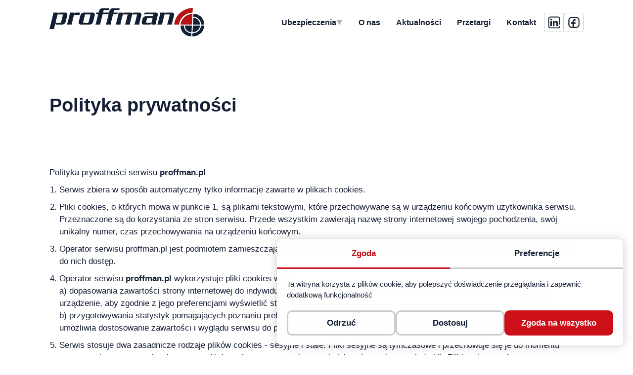

--- FILE ---
content_type: text/html; charset=UTF-8
request_url: https://proffman.pl/polityka-prywatnosci
body_size: 12001
content:













<!DOCTYPE html>
<html lang="pl">
<head>
    
<meta charset="utf-8">


    <title>Polityka prywatności - Proffman</title>
    <meta name="title" content="Polityka prywatności - Proffman">
    <meta property="og:title" content="Polityka prywatności - Proffman"/>


    <meta name="keywords" content="ubezpieczenia firm, broker ubezpieczeniowy, ubezpieczenie jachtu, ubezpieczenia majątkowe">

    <meta property="og:type" content="website"/>

    <meta property="og:image" content="https://proffman.pl/storage/app/uploads/public/65c/9f8/706/65c9f8706f697407237300.webp"/>


<meta name="author" content="SSI - ssi.com.pl">

    
<meta name="thumbnail" content="https://proffman.pl/themes/default/assets/images/theme-preview.png" />

<meta name="viewport" content="width=device-width, initial-scale=1.0">

<link rel="icon" type="image/png" href="https://proffman.pl/storage/app/uploads/public/655/76f/9f4/65576f9f402dc543713752.png">
<link href="https://proffman.pl/themes/default/assets/dist/css/fonts_import.css" rel="stylesheet preload" as="style">

<link href="https://proffman.pl/themes/default/assets/dist/css/main.css" rel="stylesheet">
<link href="https://proffman.pl/combine/e252f213ae39b513db481a0ff1b20223-1741608452" rel="stylesheet">


<style>
    :root {
                    --paletteColor1: #cd1017ff;
                --paletteColor2: #cd1017ff;
                --paletteColor3: #141e34ff;
                --paletteColor4: #141e34ff;
                --paletteColor5: #cbcbcbff;
                --paletteColor6: #e2ecf4ff;
                --paletteColor7: #fbfbfc;
                --paletteColor8: #ffffff;
                        --body: var(--paletteColor8);
                            --headerBg: var(--paletteColor8);
        --headerLink: var(--paletteColor4);
        --headerLinkHover: var(--paletteColor2);
        --headerHr: var(--paletteColor4);
        --headerSubmenuBg: var(--paletteColor4);
        --headerSubmenuLink: var(--paletteColor8);
        --headerSubmenuLinkHover: var(--paletteColor2);
        --headerSubmenuHr: var(--paletteColor8);
                        --headerAbsoluteLink: var(--paletteColor8);
                        --headerAbsoluteLinkHover: var(--paletteColor2);
                        --headerAbsoluteHr: var(--paletteColor8);
                                --headerStickyLink: var(--paletteColor4);
                        --headerStickyLinkHover: var(--paletteColor2);
                                                --menuWeight: 700;
                                --menuRadius: 4px;
                                                --submenuRadius: 4px;
                    --footerBg: var(--paletteColor8);
        --footerTxt: var(--paletteColor3);
        --footerLink: var(--paletteColor3);
        --footerLinkHover: var(--paletteColor2);
        --footerHeadings: var(--paletteColor4);
        --footerHr: var(--paletteColor5);
        --footerDecor: var(--paletteColor1);

            --font: 'Open Sans', Arial, serif;
                --txt: var(--paletteColor3);
                --headings: var(--paletteColor4);
                        --headingsWeight: 700;
                        --link: var(--paletteColor4);
        --linkHover: var(--paletteColor2);
                                                        --hr: var(--paletteColor5);
        --icon: var(--paletteColor1);
        --list: var(--);
        --listDot: var(--);
                --contentBg: var(--paletteColor8);
                                                            --sidebarBg: var(--paletteColor6);
                                --sidebarRadius: 8px;
                                --sidebarBorderSize: 1px solid;
                                --sidebarTxt: var(--paletteColor3);
                        --sidebarHeadings: var(--paletteColor4);
                                        --sidebarHr: var(--paletteColor3);
                        --sidebarDecor: var(--paletteColor1);
                            --heroBg: var(--paletteColor6);
                        --heroTxt: var(--paletteColor8);
                    --btnBg: var(--);
        --btnBgHover: var(--paletteColor2);
        --btnTxt: var(--paletteColor1);
        --btnTxtHover: var(--paletteColor8);
        --btnBorder: var(--paletteColor1);
        --btnBorderHover: var(--paletteColor2);
        --btnRadius: 4px;
        --btnBorderSize: 1px solid;
        --btnTransform: ;
        --btnWeight: 600;
        --btnFont: ;
        --btnPadding: 8px 25px;
            --btn2Bg: var(--);
        --btn2BgHover: var(--);
        --btn2Txt: var(--paletteColor4);
        --btn2TxtHover: var(--paletteColor2);
        --btn2Border: var(--paletteColor5);
        --btn2BorderHover: var(--paletteColor2);
        --btn2Radius: 4px;
        --btn2BorderSize: 1px solid;
        --btn2Transform: ;
        --btn2Weight: 600;
        --btn2Font: ;
        --btn2Padding: 10px 20px;
                                                        --labelTxt: var(--paletteColor3);
                        --labelTxtHover: var(--paletteColor2);
                                        --inputBg: var(--paletteColor8);
                        --inputBgHover: var(--paletteColor7);
                        --inputTxt: var(--paletteColor3);
                        --inputTxtHover: var(--paletteColor4);
                        --inputBorder: var(--paletteColor5);
                        --inputBorderHover: var(--paletteColor2);
                        --inputBorderSize: 1px solid;
                        --inputRadius: 5px;
                        
            --cardBg: var(--paletteColor8);
        --cardBgHover: var(--);
        --cardBorder: var(--paletteColor5);
        --cardBorderHover: var(--paletteColor2);
        --cardBorderSize: 1px solid;
        --cardTxt: var(--paletteColor3);
        --cardTxtHover: var(--);
        --cardLink: var(--paletteColor3);
        --cardLinkHover: var(--paletteColor1);
        --cardHeadings: var(--paletteColor4);
        --cardHeadingsHover: var(--paletteColor2);
        --cardHr: var(--paletteColor5);
        --cardHrHover: var(--);
        --cardRadius: 8px;
        --cardPadding: 30px;
                    --color1: var(--paletteColor1);
        --bg1: var(--paletteColor1);
                --color2: var(--paletteColor2);
        --bg2: var(--paletteColor2);
                --color3: var(--paletteColor3);
        --bg3: var(--paletteColor3);
                --color4: var(--paletteColor4);
        --bg4: var(--paletteColor4);
                --color5: var(--paletteColor5);
        --bg5: var(--paletteColor5);
                --color6: var(--paletteColor6);
        --bg6: var(--paletteColor6);
                --color7: var(--paletteColor7);
        --bg7: var(--paletteColor7);
                --color8: var(--paletteColor8);
        --bg8: var(--paletteColor8);
            }
</style>
<script defer src="https://proffman.pl/themes/default/assets/dist/js/important-scripts.js"></script>

<meta name="google-site-verification" content="Vu6ft1shxEJ1cNhChxuucutEo-Gm2ccuGt2o5LFQPww" />
<!-- Google tag (gtag.js) -->
<script async src="https://www.googletagmanager.com/gtag/js?id=G-EYQS23FZ7S"></script>
<script>
  window.dataLayer = window.dataLayer || [];
  function gtag(){dataLayer.push(arguments);}
  gtag('js', new Date());

  gtag('config', 'G-EYQS23FZ7S');
</script>

<!-- Google Tag Manager -->
<script>(function(w,d,s,l,i){w[l]=w[l]||[];w[l].push({'gtm.start':
new Date().getTime(),event:'gtm.js'});var f=d.getElementsByTagName(s)[0],
j=d.createElement(s),dl=l!='dataLayer'?'&l='+l:'';j.async=true;j.src=
'https://www.googletagmanager.com/gtm.js?id='+i+dl;f.parentNode.insertBefore(j,f);
})(window,document,'script','dataLayer','GTM-PXK9FLP9');</script>
<!-- End Google Tag Manager -->

<script>
window.dataLayer = window.dataLayer || [];
function gtag(){dataLayer.push(arguments);}
gtag('consent', 'default',
{
'ad_storage': 'denied',
'analytics_storage': 'denied',
'ad_user_data': 'denied',
'ad_personalization': 'denied',
});
</script>
<!-- Google tag (gtag.js) -->
<script async src="https://www.googletagmanager.com/gtag/js?id=AW-16491510774">
</script>
<script>
  window.dataLayer = window.dataLayer || [];
  function gtag(){dataLayer.push(arguments);}
  gtag('js', new Date());

  gtag('config', 'AW-16491510774');
</script>
<script>gtag('consent', 'update', {'ad_storage': 'denied','analytics_storage': 'denied','ad_user_data': 'denied','ad_personalization': 'denied'});</script>
</head>
<body>
        
    
    <div class="site-wrapper subsite">
        
        <!-- Header - Above -->
        <!-- Header -->
        <header class="header header--sticky">
            <div class="header--sticky-spacer"></div>            <div class="header-wrapper padding-container">
                <div class="header__branding">

    <a class="header__logo header__logo--main" href="https://proffman.pl"><img src="https://proffman.pl/storage/app/uploads/public/655/76f/972/65576f97259bc652427613.svg" width="313" height="72" alt="Strona główna"></a>    <a class="header__logo header__logo--sticky" href="https://proffman.pl"><img src="https://proffman.pl/storage/app/uploads/public/655/76f/972/65576f97259bc652427613.svg" width="313" height="72" alt="Strona główna"></a></div>

<div class="header__right">
    <nav class="header__nav">
        <ul class="header__menuList header__submenu--icons trigger--click" role="menubar">
        <li role="none"
        class="
            header__menuItem
            
            
            
            
            
            
            header__menuItem--hasSubmenu
            megamenu
            
    ">
                    <a href="" role="menuitem" 
               class="
                header__menuLink
                
                
            ">
                        <span>Ubezpieczenia</span>            <i class="arrow"><svg xmlns="http://www.w3.org/2000/svg" width="13" height="11" viewBox="0 0 13 11"><path id="Polygon_1" data-name="Polygon 1" d="M5.639,1.457a1,1,0,0,1,1.722,0l4.748,8.034A1,1,0,0,1,11.248,11h-9.5A1,1,0,0,1,.892,9.491Z" transform="translate(13 11) rotate(180)" fill="#cd1017"/></svg></i>            </a>
                            <ul role="menu"
                class="header__submenu megamenu__dropdown  header__submenu--hidden
                
            ">
                <div class="megamenu__wrapper padding-container">
                        <li role="none"
        class="
            megamenuItem
            
            megamenu__heading
            
            
            
            
            header__submenuItem--hasSubmenu
            
    ">
                                                    <span>Główne</span>
                    
                    <ul role="menu" class="">
                    <li role="none"
        class="
            megamenuItem
            
            
            
            
            
            
            
            
    ">
                    <a href="https://proffman.pl/ubezpieczenia/ubezpieczenia-branzowe"  role="menuitem" 
               class="
                header__submenuLink
                
                
            ">
                        <span>Ubezpieczenia branżowe</span>                        </a>
        
            </li>
    <li role="none"
        class="
            megamenuItem
            
            
            
            
            
            
            
            
    ">
                    <a href="https://proffman.pl/ubezpieczenia/ubezpieczenia-dla-firm"  role="menuitem" 
               class="
                header__submenuLink
                
                
            ">
                        <span>Ubezpieczenia dla firm</span>                        </a>
        
            </li>
    <li role="none"
        class="
            megamenuItem
            
            
            
            
            
            
            
            
    ">
                    <a href="https://proffman.pl/ubezpieczenia/ubezpieczenia-dla-klientow-indywidualnych"  role="menuitem" 
               class="
                header__submenuLink
                
                
            ">
                        <span>Ubezpieczenia dla klientów indywidualnych</span>                        </a>
        
            </li>
    <li role="none"
        class="
            megamenuItem
            
            
            
            
            
            
            
            
    ">
                    <a href="https://proffman.pl/ubezpieczenia/ubezpieczenia-dla-sektora-publicznego"  role="menuitem" 
               class="
                header__submenuLink
                
                
            ">
                        <span>Ubezpieczenia dla sektora publicznego</span>                        </a>
        
            </li>
    <li role="none"
        class="
            megamenuItem
            
            
            
            
            
            
            
            
    ">
                    <a href="https://proffman.pl/ubezpieczenia/ubezpieczenia-dla-fundacji-i-stowarzyszen"  role="menuitem" 
               class="
                header__submenuLink
                
                
            ">
                        <span>Ubezpieczenia dla fundacji i stowarzyszeń</span>                        </a>
        
            </li>
            </ul>
            </li>
    <li role="none"
        class="
            megamenuItem
            
            megamenu__heading
            
            
            
            
            header__submenuItem--hasSubmenu
            
    ">
                                                    <span>Jachtowe</span>
                    
                    <ul role="menu" class="">
                    <li role="none"
        class="
            megamenuItem
            
            
            
            
            
            
            
            
    ">
                    <a href="https://proffman.pl/ubezpieczenia/jachtowe/ubezpieczenia-jachtowe-i-czarterowe-proffman-broker"  role="menuitem" 
               class="
                header__submenuLink
                
                
            ">
                        <span>Ubezpieczenia jachtowe i czarterowe - Proffman Broker</span>                        </a>
        
            </li>
    <li role="none"
        class="
            megamenuItem
            
            
            
            
            
            
            
            
    ">
                    <a href="https://proffman.pl/ubezpieczenia/jachtowe/jachtowe-ubezpieczenie-casco"  role="menuitem" 
               class="
                header__submenuLink
                
                
            ">
                        <span>Jachtowe ubezpieczenie Casco</span>                        </a>
        
            </li>
    <li role="none"
        class="
            megamenuItem
            
            
            
            
            
            
            
            
    ">
                    <a href="https://proffman.pl/ubezpieczenia/jachtowe/jachtowe-ubezpieczenie-oc"  role="menuitem" 
               class="
                header__submenuLink
                
                
            ">
                        <span>Jachtowe ubezpieczenie OC</span>                        </a>
        
            </li>
    <li role="none"
        class="
            megamenuItem
            
            
            
            
            
            
            
            
    ">
                    <a href="https://proffman.pl/ubezpieczenia/jachtowe/jachtowe-ubezpieczenie-nnw"  role="menuitem" 
               class="
                header__submenuLink
                
                
            ">
                        <span>Jachtowe ubezpieczenie NNW</span>                        </a>
        
            </li>
    <li role="none"
        class="
            megamenuItem
            
            
            
            
            
            
            
            
    ">
                    <a href="https://proffman.pl/ubezpieczenia/jachtowe/ubezpieczenia-czarterowe"  role="menuitem" 
               class="
                header__submenuLink
                
                
            ">
                        <span>Ubezpieczenia czarterowe</span>                        </a>
        
            </li>
    <li role="none"
        class="
            megamenuItem
            
            
            
            
            
            
            
            
    ">
                    <a href="https://proffman.pl/ubezpieczenia/jachtowe/oc-skipera-niezawodowego"  role="menuitem" 
               class="
                header__submenuLink
                
                
            ">
                        <span>OC skipera niezawodowego</span>                        </a>
        
            </li>
    <li role="none"
        class="
            megamenuItem
            
            
            
            
            
            
            
            
    ">
                    <a href="https://proffman.pl/ubezpieczenia/jachtowe/oc-skipera-zawodowego"  role="menuitem" 
               class="
                header__submenuLink
                
                
            ">
                        <span>OC skipera zawodowego</span>                        </a>
        
            </li>
    <li role="none"
        class="
            megamenuItem
            
            
            
            
            
            
            
            
    ">
                    <a href="https://proffman.pl/ubezpieczenia/jachtowe/ubezpieczenie-kaucji-czarterowej"  role="menuitem" 
               class="
                header__submenuLink
                
                
            ">
                        <span>Ubezpieczenie kaucji czarterowej</span>                        </a>
        
            </li>
    <li role="none"
        class="
            megamenuItem
            
            
            
            
            
            
            
            
    ">
                    <a href="https://proffman.pl/ubezpieczenia/jachtowe/ubezpieczenie-kosztow-rezygnacji-z-rejsu-czarterowego"  role="menuitem" 
               class="
                header__submenuLink
                
                
            ">
                        <span>Ubezpieczenie kosztów rezygnacji z rejsu czarterowego</span>                        </a>
        
            </li>
    <li role="none"
        class="
            megamenuItem
            
            
            
            
            
            
            
            
    ">
                    <a href="https://proffman.pl/ubezpieczenia/jachtowe/ubezpieczenie-nastepstw-nieszczesliwych-wypadkow-nnw-skippera-i-lub-zalogi-jachtu-czarterowego"  role="menuitem" 
               class="
                header__submenuLink
                
                
            ">
                        <span>Ubezpieczenie następstw nieszczęśliwych wypadków (NNW) skippera i/lub załogi jachtu czarterowego</span>                        </a>
        
            </li>
            </ul>
            </li>
    <li role="none"
        class="
            megamenuItem
            
            megamenu__heading
            
            
            
            
            header__submenuItem--hasSubmenu
            
    ">
                                                    <span>Branże</span>
                    
                    <ul role="menu" class="">
                    <li role="none"
        class="
            megamenuItem
            
            
            
            
            
            
            
            
    ">
                    <a href="https://proffman.pl/ubezpieczenia/ubezpieczenia-branzowe/technologia-i-branza-it"  role="menuitem" 
               class="
                header__submenuLink
                
                
            ">
                        <span>Technologia i branża IT</span>                        </a>
        
            </li>
    <li role="none"
        class="
            megamenuItem
            
            
            
            
            
            
            
            
    ">
                    <a href="https://proffman.pl/ubezpieczenia/ubezpieczenia-branzowe/transport-spedycja-logistyka"  role="menuitem" 
               class="
                header__submenuLink
                
                
            ">
                        <span>Transport, spedycja, logistyka</span>                        </a>
        
            </li>
    <li role="none"
        class="
            megamenuItem
            
            
            
            
            
            
            
            
    ">
                    <a href="https://proffman.pl/ubezpieczenia/ubezpieczenia-branzowe/branza-budowlana-i-deweloperzy"  role="menuitem" 
               class="
                header__submenuLink
                
                
            ">
                        <span>Branża budowlana i deweloperzy</span>                        </a>
        
            </li>
    <li role="none"
        class="
            megamenuItem
            
            
            
            
            
            
            
            
    ">
                    <a href="https://proffman.pl/ubezpieczenia/ubezpieczenia-branzowe/branza-oze"  role="menuitem" 
               class="
                header__submenuLink
                
                
            ">
                        <span>Branża OZE</span>                        </a>
        
            </li>
    <li role="none"
        class="
            megamenuItem
            
            
            
            
            
            
            
            
    ">
                    <a href="https://proffman.pl/ubezpieczenia/ubezpieczenia-branzowe/agencje-pracy"  role="menuitem" 
               class="
                header__submenuLink
                
                
            ">
                        <span>Agencje pracy</span>                        </a>
        
            </li>
    <li role="none"
        class="
            megamenuItem
            
            
            
            
            
            
            
            
    ">
                    <a href="https://proffman.pl/ubezpieczenia/ubezpieczenia-branzowe/hotele-i-pensjonaty"  role="menuitem" 
               class="
                header__submenuLink
                
                
            ">
                        <span>Hotele i pensjonaty</span>                        </a>
        
            </li>
    <li role="none"
        class="
            megamenuItem
            
            
            
            
            
            
            
            
    ">
                    <a href="https://proffman.pl/ubezpieczenia/ubezpieczenia-branzowe/przemysl-stoczniowy"  role="menuitem" 
               class="
                header__submenuLink
                
                
            ">
                        <span>Przemysł stoczniowy</span>                        </a>
        
            </li>
    <li role="none"
        class="
            megamenuItem
            
            
            
            
            
            
            
            
    ">
                    <a href="https://proffman.pl/ubezpieczenia/ubezpieczenia-branzowe/branza-medyczna"  role="menuitem" 
               class="
                header__submenuLink
                
                
            ">
                        <span>Branża medyczna</span>                        </a>
        
            </li>
            </ul>
            </li>
    <li role="none"
        class="
            megamenuItem
            
            megamenu__heading
            
            
            
            
            header__submenuItem--hasSubmenu
            
    ">
                                                    <span>Produkty ubezpieczeniowe</span>
                    
                    <ul role="menu" class="">
                    <li role="none"
        class="
            megamenuItem
            
            
            
            
            
            
            
            
    ">
                    <a href="https://proffman.pl/produkty-ubezpieczeniowe/ubezpieczenia-do"  role="menuitem" 
               class="
                header__submenuLink
                
                
            ">
                        <span>Ubezpieczenia D&amp;O</span>                        </a>
        
            </li>
    <li role="none"
        class="
            megamenuItem
            
            
            
            
            
            
            
            
    ">
                    <a href="https://proffman.pl/produkty-ubezpieczeniowe/gwarancje-ubezpieczeniowe"  role="menuitem" 
               class="
                header__submenuLink
                
                
            ">
                        <span>Gwarancje ubezpieczeniowe</span>                        </a>
        
            </li>
    <li role="none"
        class="
            megamenuItem
            
            
            
            
            
            
            
            
    ">
                    <a href="https://proffman.pl/produkty-ubezpieczeniowe/cyberrodo"  role="menuitem" 
               class="
                header__submenuLink
                
                
            ">
                        <span>Cyber&amp;RODO</span>                        </a>
        
            </li>
    <li role="none"
        class="
            megamenuItem
            
            
            
            
            
            
            
            
    ">
                    <a href="https://proffman.pl/produkty-ubezpieczeniowe/tax-protect"  role="menuitem" 
               class="
                header__submenuLink
                
                
            ">
                        <span>TAX Protect</span>                        </a>
        
            </li>
    <li role="none"
        class="
            megamenuItem
            
            
            
            
            
            
            
            
    ">
                    <a href="https://proffman.pl/produkty-ubezpieczeniowe/ubezpieczenia-ochrony-prawnej"  role="menuitem" 
               class="
                header__submenuLink
                
                
            ">
                        <span>Ubezpieczenia ochrony prawnej</span>                        </a>
        
            </li>
    <li role="none"
        class="
            megamenuItem
            
            
            
            
            
            
            
            
    ">
                    <a href="https://proffman.pl/produkty-ubezpieczeniowe/koszty-leczenia-i-nnw-za-granica"  role="menuitem" 
               class="
                header__submenuLink
                
                
            ">
                        <span>Koszty leczenia i NNW za granicą</span>                        </a>
        
            </li>
            </ul>
            </li>
                </div>
            </ul>
            </li>
    <li role="none"
        class="
            header__menuItem
            
            
            
            
            
            
            
            
            
    ">
                    <a href="https://proffman.pl/o-nas" role="menuitem" 
               class="
                header__menuLink
                
                
            ">
                        <span>O nas</span>                        </a>
                    </li>
    <li role="none"
        class="
            header__menuItem
            
            
            
            
            
            
            
            
            
    ">
                    <a href="https://proffman.pl/aktualnosci" role="menuitem" 
               class="
                header__menuLink
                
                
            ">
                        <span>Aktualności</span>                        </a>
                    </li>
    <li role="none"
        class="
            header__menuItem
            
            
            
            
            
            
            
            
            
    ">
                    <a href="https://platformazakupowa.pl/pn/proffman/proceedings" role="menuitem" target="_blank"
               class="
                header__menuLink
                
                
            ">
                        <span>Przetargi</span>                        </a>
                    </li>
    <li role="none"
        class="
            header__menuItem
            
            
            
            
            
            
            
            
            
    ">
                    <a href="https://proffman.pl/kontakt" role="menuitem" 
               class="
                header__menuLink
                
                
            ">
                        <span>Kontakt</span>                        </a>
                    </li>
</ul>
        <div class="header__social">
                                            <a href="https://www.linkedin.com/company/proffman-broker-ubezpieczenia/" class="button button--secondary button--xs" aria-label="linkedin" target="_blank">
                                        <svg class="svg-icon" height="38px" viewBox="0 0 40 40" version="1.1" xmlns="http://www.w3.org/2000/svg"
     xml:space="preserve">
    <g transform="matrix(1,0,0,1,-1892.18,-2599.15)">
        <g transform="matrix(0,6.08338,6.08338,0,1902.53,2606.39)">
            <g>
                <circle cx="0.5" cy="0" r="0.5"/>
            </g>
        </g>
        <g transform="matrix(-31.2749,37.2719,37.2719,31.2749,1927.82,2600.51)">
            <path d="M0.373,-0.456C0.417,-0.508 0.494,-0.515 0.545,-0.472L0.956,-0.127C1.008,-0.083 1.015,-0.006 0.972,0.045L0.627,0.456C0.583,0.508 0.506,0.515 0.455,0.472C0.442,0.461 0.44,0.441 0.451,0.429C0.462,0.416 0.481,0.414 0.494,0.425C0.52,0.446 0.558,0.443 0.58,0.417L0.925,0.006C0.946,-0.02 0.943,-0.058 0.917,-0.08L0.506,-0.425C0.48,-0.446 0.442,-0.443 0.42,-0.417L0.075,-0.006C0.054,0.02 0.057,0.058 0.083,0.08L0.376,0.326C0.389,0.337 0.39,0.356 0.38,0.369C0.369,0.382 0.35,0.383 0.337,0.373L0.044,0.127C-0.008,0.083 -0.015,0.006 0.028,-0.045L0.373,-0.456Z"/>
        </g>
        <g transform="matrix(-9.62184,11.4669,11.4669,9.62184,1907.27,2617.42)">
            <g>
                <path d="M0.119,-0.417C0.154,-0.459 0.216,-0.464 0.258,-0.429L0.965,0.163C1.006,0.199 1.012,0.261 0.977,0.303L0.881,0.417C0.846,0.459 0.784,0.464 0.742,0.429L0.035,-0.163C-0.007,-0.199 -0.012,-0.261 0.023,-0.303L0.119,-0.417Z"/>
            </g>
        </g>
        <g transform="matrix(-13.2592,15.8017,15.8017,13.2592,1922.59,2615.79)">
            <g>
                <path d="M0.334,-0.303L0.305,-0.328C0.274,-0.353 0.27,-0.399 0.296,-0.429L0.36,-0.506C0.386,-0.537 0.431,-0.541 0.462,-0.515L0.974,-0.085C1.005,-0.06 1.009,-0.014 0.983,0.016L0.918,0.093C0.893,0.124 0.847,0.128 0.817,0.102L0.563,-0.111C0.482,-0.179 0.386,-0.224 0.302,-0.124C0.219,-0.025 0.309,0.056 0.381,0.116L0.63,0.325C0.66,0.351 0.664,0.396 0.639,0.427L0.572,0.506C0.546,0.537 0.501,0.541 0.47,0.515L0.183,0.274C0.016,0.134 -0.079,-0.005 0.085,-0.201C0.164,-0.295 0.264,-0.318 0.334,-0.303Z"/>
            </g>
        </g>
    </g>
</svg>                </a>
                                <a href="https://www.facebook.com/Proffman-Broker-Ubezpieczenia-101583488056378/?ref=page_internal" class="button button--secondary button--xs" aria-label="fb" target="_blank">
                                        <svg class="svg-icon" version="1.1" xmlns="http://www.w3.org/2000/svg"
     x="0px" y="0px" width="40px" height="40px" viewBox="0 0 40 40" style="enable-background:new 0 0 40 40;" xml:space="preserve">
<path d="M26.791,1.958h-13.5c-6.212,0-11.25,5.037-11.25,11.249v13.501c0,6.211,5.038,11.25,11.25,11.25h13.5
	c6.213,0,11.25-5.039,11.25-11.25V13.208C38.041,6.996,33.004,1.958,26.791,1.958z M34.666,26.709c0,4.342-3.533,7.875-7.875,7.875
	h-6.54V24.27h4.79l0.002-4.542h-4.792V16.49c0-0.385,0.023-0.741,0.117-1.083c0.091-0.338,0.273-0.673,0.566-0.915
	c0.195-0.162,0.428-0.279,0.682-0.357c0.342-0.104,0.727-0.146,1.182-0.146l2.414-0.002V9.768l-3.586-0.005
	c-1.895,0.002-3.388,0.619-4.428,1.684c-1.038,1.066-1.645,2.61-1.647,4.564v3.716h-4.179v4.542h4.179v10.314h-2.259
	c-4.342,0-7.875-3.533-7.875-7.875V13.208c0-4.342,3.533-7.875,7.875-7.875h13.5c4.342,0,7.875,3.533,7.875,7.875V26.709z"/>
</svg>                </a>
                                    </div>
    </nav>
        <div class="header__hamburger">
        <span></span>
        <span></span>
        <span></span>
        <span></span>
    </div>
</div>            </div>
        </header>

        <!-- Hero -->
        
        <!-- Content -->
        <section class="subsite-default padding-container padding-vertical">
            <div class="subsite__content">
                <!-- Title Above Container -->
                
                                    
                    <!-- Title Inside Container -->
                                        <h1 class="margin-vertical-bottom">Polityka prywatności</h1>
                                        
                    <p>Polityka prywatności serwisu&nbsp;<strong>proffman.pl</strong></p>

<ol>
	<li>Serwis zbiera w sposób automatyczny tylko informacje zawarte w plikach cookies.</li>
	<li>Pliki cookies, o których mowa w punkcie 1, są plikami tekstowymi, które przechowywane są w urządzeniu końcowym użytkownika serwisu. Przeznaczone są do korzystania ze stron serwisu. Przede wszystkim zawierają nazwę strony internetowej swojego pochodzenia, swój unikalny numer, czas przechowywania na urządzeniu końcowym.</li>
	<li>Operator serwisu proffman.pl jest podmiotem zamieszczającym na urządzeniu końcowym swojego użytkownika pliki cookies oraz mającym do nich dostęp.</li>
	<li>Operator serwisu <strong>proffman.pl</strong> wykorzystuje pliki cookies w celu:
		<br>a) dopasowania zawartości strony internetowej do indywidualnych preferencji użytkownika, przede wszystkim pliki te rozpoznają jego urządzenie, aby zgodnie z jego preferencjami wyświetlić stronę;
		<br>b) przygotowywania statystyk pomagających poznaniu preferencji i zachowań użytkowników. Analiza tych statystyk jest anonimowa i umożliwia dostosowanie zawartości i wyglądu serwisu do panujących trendów. Statystyki stosuje się też do oceny popularności strony.</li>
	<li>Serwis stosuje dwa zasadnicze rodzaje plików cookies - sesyjne i stałe. Pliki sesyjne są tymczasowe i przechowuje się je do momentu opuszczenia strony serwisu (poprzez wejście na inną stronę, wylogowanie lub wyłączenie przeglądarki). Pliki stałe przechowywane są w urządzeniu końcowym użytkownika do czasu ich usunięcia przez użytkownika lub przez czas wynikający z ich ustawień.</li>
	<li>Użytkownik może w każdej chwili dokonać zmiany ustawień swojej przeglądarki, aby zablokować obsługę plików cookies lub każdorazowo uzyskiwać informacje o ich umieszczeniu w swoim urządzeniu. Inne dostępne opcje można sprawdzić w ustawieniach swojej przeglądarki internetowej. Należy pamiętać, że większość przeglądarek domyślnie jest ustawione na akceptację zapisu plików cookies w urządzeniu końcowym.</li>
	<li>Operator serwisu informuje, że zmiany ustawień w przeglądarce internetowej użytkownika mogą ograniczyć dostęp do niektórych funkcji strony internetowej serwisu.</li>
	<li>Pliki cookies, z których korzysta serwis (zamieszczane w urządzeniu końcowym użytkownika), mogą być udostępnione jego partnerom odpowiedzialnym za działania marketingowe.</li>
	<li>Informacje dotyczące ustawień przeglądarek internetowych dostępne są w jej menu (pomoc) lub na stronie jej producenta.
		<br>W celu zarządzania ustawienia cookies wybierz z listy poniżej przeglądarkę internetową, której używasz i postępuj zgodnie z instrukcjami:

		<ul>
			<li><a href="https://support.microsoft.com/pl-pl/help/10607/microsoft-edge-view-delete-browser-history" rel="nofollow">Edge</a></li>
			<li><a href="https://support.microsoft.com/pl-pl/help/278835/how-to-delete-cookie-files-in-internet-explorer" rel="nofollow">Internet Explorer</a></li>
			<li><a href="http://support.google.com/chrome/bin/answer.py?hl=pl&amp;answer=95647" rel="nofollow">Chrome</a></li>
			<li><a href="http://support.apple.com/kb/PH5042" rel="nofollow">Safari</a></li>
			<li><a href="http://support.mozilla.org/pl/kb/W%C5%82%C4%85czanie%20i%20wy%C5%82%C4%85czanie%20obs%C5%82ugi%20ciasteczek" rel="nofollow">Firefox</a></li>
			<li><a href="http://help.opera.com/Windows/12.10/pl/cookies.html" rel="nofollow">Opera</a></li>
		</ul>
	</li>
	<li>

		<p>Urządzenia mobilne:</p>

		<ul>
			<li><a href="http://support.google.com/chrome/bin/answer.py?hl=pl&amp;answer=95647" rel="nofollow">Android</a></li>
			<li><a href="http://support.apple.com/kb/HT1677?viewlocale=pl_PL" rel="nofollow">Safari (iOS)</a></li>
		</ul>
	</li>
</ol>                    
                            </div>
        </section>

        
        
        <!-- Footer -->
        
<!-- Footer -->
<footer>
    
            <div class="footer footer01 margin-container">
    <div>
        <span class="title">Siedziba</span>        <p>ul. Adama Mickiewicza 19</p>
        <p>70-383 Szczecin</p>
        <div class="social">
                        <div class="list">
                                <a href="https://www.linkedin.com/company/proffman-broker-ubezpieczenia/" aria-label="linkedin" target="_blank">
                                        <svg class="svg-icon" height="38px" viewBox="0 0 40 40" version="1.1" xmlns="http://www.w3.org/2000/svg"
     xml:space="preserve">
    <g transform="matrix(1,0,0,1,-1892.18,-2599.15)">
        <g transform="matrix(0,6.08338,6.08338,0,1902.53,2606.39)">
            <g>
                <circle cx="0.5" cy="0" r="0.5"/>
            </g>
        </g>
        <g transform="matrix(-31.2749,37.2719,37.2719,31.2749,1927.82,2600.51)">
            <path d="M0.373,-0.456C0.417,-0.508 0.494,-0.515 0.545,-0.472L0.956,-0.127C1.008,-0.083 1.015,-0.006 0.972,0.045L0.627,0.456C0.583,0.508 0.506,0.515 0.455,0.472C0.442,0.461 0.44,0.441 0.451,0.429C0.462,0.416 0.481,0.414 0.494,0.425C0.52,0.446 0.558,0.443 0.58,0.417L0.925,0.006C0.946,-0.02 0.943,-0.058 0.917,-0.08L0.506,-0.425C0.48,-0.446 0.442,-0.443 0.42,-0.417L0.075,-0.006C0.054,0.02 0.057,0.058 0.083,0.08L0.376,0.326C0.389,0.337 0.39,0.356 0.38,0.369C0.369,0.382 0.35,0.383 0.337,0.373L0.044,0.127C-0.008,0.083 -0.015,0.006 0.028,-0.045L0.373,-0.456Z"/>
        </g>
        <g transform="matrix(-9.62184,11.4669,11.4669,9.62184,1907.27,2617.42)">
            <g>
                <path d="M0.119,-0.417C0.154,-0.459 0.216,-0.464 0.258,-0.429L0.965,0.163C1.006,0.199 1.012,0.261 0.977,0.303L0.881,0.417C0.846,0.459 0.784,0.464 0.742,0.429L0.035,-0.163C-0.007,-0.199 -0.012,-0.261 0.023,-0.303L0.119,-0.417Z"/>
            </g>
        </g>
        <g transform="matrix(-13.2592,15.8017,15.8017,13.2592,1922.59,2615.79)">
            <g>
                <path d="M0.334,-0.303L0.305,-0.328C0.274,-0.353 0.27,-0.399 0.296,-0.429L0.36,-0.506C0.386,-0.537 0.431,-0.541 0.462,-0.515L0.974,-0.085C1.005,-0.06 1.009,-0.014 0.983,0.016L0.918,0.093C0.893,0.124 0.847,0.128 0.817,0.102L0.563,-0.111C0.482,-0.179 0.386,-0.224 0.302,-0.124C0.219,-0.025 0.309,0.056 0.381,0.116L0.63,0.325C0.66,0.351 0.664,0.396 0.639,0.427L0.572,0.506C0.546,0.537 0.501,0.541 0.47,0.515L0.183,0.274C0.016,0.134 -0.079,-0.005 0.085,-0.201C0.164,-0.295 0.264,-0.318 0.334,-0.303Z"/>
            </g>
        </g>
    </g>
</svg>                </a>
                                <a href="https://www.facebook.com/Proffman-Broker-Ubezpieczenia-101583488056378/?ref=page_internal" aria-label="fb" target="_blank">
                                        <svg class="svg-icon" version="1.1" xmlns="http://www.w3.org/2000/svg"
     x="0px" y="0px" width="40px" height="40px" viewBox="0 0 40 40" style="enable-background:new 0 0 40 40;" xml:space="preserve">
<path d="M26.791,1.958h-13.5c-6.212,0-11.25,5.037-11.25,11.249v13.501c0,6.211,5.038,11.25,11.25,11.25h13.5
	c6.213,0,11.25-5.039,11.25-11.25V13.208C38.041,6.996,33.004,1.958,26.791,1.958z M34.666,26.709c0,4.342-3.533,7.875-7.875,7.875
	h-6.54V24.27h4.79l0.002-4.542h-4.792V16.49c0-0.385,0.023-0.741,0.117-1.083c0.091-0.338,0.273-0.673,0.566-0.915
	c0.195-0.162,0.428-0.279,0.682-0.357c0.342-0.104,0.727-0.146,1.182-0.146l2.414-0.002V9.768l-3.586-0.005
	c-1.895,0.002-3.388,0.619-4.428,1.684c-1.038,1.066-1.645,2.61-1.647,4.564v3.716h-4.179v4.542h4.179v10.314h-2.259
	c-4.342,0-7.875-3.533-7.875-7.875V13.208c0-4.342,3.533-7.875,7.875-7.875h13.5c4.342,0,7.875,3.533,7.875,7.875V26.709z"/>
</svg>                </a>
                            </div>
                    </div>
    </div>
    <div>
        <span class="title">Biuro</span>        <p>ul. Adama Mickiewicza 21</p>
        <p>71-383 Szczecin</p>
    </div>
    <div class="contact">
        <span class="title">Kontakt</span>        <p><a href="tel:+48 91 432 38 60">+48 91 432 38 60</a></p>
        <p><a href="mailto:info@proffman.pl">info@proffman.pl</a></p>
    </div>
    <div class="certificate">
        <div class="">
            <p><strong class="title">Certyfikaty jakości</strong></p><p>ISO 9001:2015 wydany przez<br>PIHZ Certyfikacja akredytowaną<br>przez Polskie Centrum Akredytacji</p>
        </div>
        <div class="">
            <img src="https://proffman.pl/themes/default/assets/images/certyfikat.svg" alt="Certyfikaty jakości ISO 9001" width="193" height="120"/>

        </div>
    </div>
</div>    
        <div class="footer-small padding-container">
    <div class="footer-small__links">
        <div class="footer-small__copyright">
             © 2026 
        </div>
        <a href="https://proffman.pl/polityka-prywatnosci">Polityka prywatności</a>
        <a href="https://proffman.pl/warunki-uzytkowania">Warunki użytkowania</a>
        <a href="https://proffman.pl/storage/app/media/Informacja%20o%20przetwarzaniu%20danych%20osobowych%20-%20ProffmanBroker.pdf">Informacja o przetwarzaniu danych osobowych</a>
          <a href="https://proffman.pl/informacja-o-brokerze">Informacja o brokerze</a>
    </div>
                        <a class="footer-small__realization" href="https://www.ssi.com.pl/" title="SSI - agencja interaktywna" target="_blank">
                <span>Realizacja:</span>
                <img src="https://proffman.pl/storage/temp/public/0ef/f7e/4f3/ssi__41.png" width="41" height="30" alt="SSI - agencja interaktywna" srcset="https://proffman.pl/storage/temp/public/0ef/f7e/4f3/ssi__41.png 41w" sizes="(max-width: 41px) 100vw, 41px">
            </a>
            </div>    </footer>

        
    </div>

    <!-- Extra -->
    <div class="extra">
                        <div class="scroll-top">
    <a href="#" class="top button" aria-label="Powrót na górę strony">

                          
      <svg xmlns="http://www.w3.org/2000/svg" width="31.181" height="19.617" viewBox="0 0 31.181 19.617">
  <path id="arrow-line-down" d="M-2236.77-1914.182a1,1,0,0,1,.132-1.408l16.688-13.82-16.688-13.82a1,1,0,0,1-.132-1.409,1,1,0,0,1,1.408-.132l17.617,14.59a1,1,0,0,1,.3.435v0l.005.016,0,.009,0,.01,0,.014v0l.006.02h0a.986.986,0,0,1,.033.213v0q0,.01,0,.021s0,.006,0,.009v.029s0,.006,0,.009,0,.014,0,.021v0a1,1,0,0,1-.039.235v0l-.006.018,0,.006,0,.014,0,.011,0,.008-.006.016v0a.993.993,0,0,1-.281.4l-.007.006-.008.006-17.617,14.59a1,1,0,0,1-.638.23A1,1,0,0,1-2236.77-1914.182Z" transform="translate(-1913.819 2237) rotate(90)"/>
</svg>
    </a>
</div>                
                
                        <div class="mobile-bar">
  
            <a class="mobile-bar__link phone" href="tel:+48 91 432 38 60"><svg class="svg-icon" version="1.1" id="Layer_1" xmlns="http://www.w3.org/2000/svg"
     x="0px" y="0px" width="31.793px" height="31.84px" viewBox="0 0 31.793 31.84" xml:space="preserve">
<g>
	<path d="M25.139,19.723c-0.65-0.68-1.438-1.039-2.27-1.039c-0.828,0-1.619,0.354-2.301,1.033l-2.123,2.117
		c-0.174-0.094-0.35-0.182-0.516-0.27c-0.242-0.121-0.473-0.234-0.666-0.355c-1.99-1.264-3.799-2.91-5.531-5.041
		c-0.84-1.062-1.404-1.955-1.814-2.861c0.553-0.504,1.063-1.029,1.561-1.533c0.188-0.188,0.375-0.382,0.563-0.57
		c1.412-1.41,1.412-3.238,0-4.65l-1.834-1.834C9.998,4.51,9.783,4.295,9.582,4.081C9.18,3.663,8.756,3.234,8.318,2.831
		c-0.652-0.646-1.432-0.988-2.25-0.988c-0.82,0-1.613,0.343-2.287,0.988l-0.01,0.012L1.484,5.148
		c-0.859,0.858-1.35,1.908-1.457,3.124c-0.16,1.963,0.416,3.791,0.859,4.986c1.09,2.937,2.715,5.658,5.141,8.574
		c2.943,3.514,6.486,6.291,10.531,8.246c1.545,0.732,3.605,1.6,5.912,1.746c0.143,0.008,0.289,0.016,0.424,0.016
		c1.553,0,2.857-0.561,3.879-1.668c0.006-0.014,0.02-0.02,0.023-0.033c0.352-0.422,0.756-0.805,1.178-1.215
		c0.289-0.275,0.586-0.564,0.873-0.867c0.666-0.691,1.016-1.498,1.016-2.326c0-0.832-0.355-1.633-1.035-2.305L25.139,19.723z
		 M27.545,26.799c-0.262,0.283-0.531,0.537-0.82,0.82c-0.436,0.416-0.879,0.854-1.297,1.346c-0.678,0.725-1.479,1.066-2.525,1.066
		c-0.102,0-0.209,0-0.309-0.006c-1.998-0.127-3.852-0.906-5.244-1.572c-3.803-1.842-7.143-4.455-9.916-7.768
		c-2.293-2.766-3.824-5.317-4.838-8.06C1.969,10.956,1.74,9.649,1.842,8.42C1.908,7.633,2.211,6.983,2.77,6.424l2.291-2.293
		c0.33-0.309,0.68-0.475,1.021-0.475c0.424,0,0.768,0.256,0.98,0.471l0.021,0.02C7.494,4.53,7.885,4.926,8.291,5.35
		C8.5,5.565,8.717,5.78,8.932,6l1.834,1.834c0.713,0.713,0.713,1.373,0,2.084c-0.195,0.195-0.385,0.391-0.578,0.578
		c-0.566,0.577-1.104,1.116-1.688,1.639c-0.014,0.015-0.025,0.021-0.033,0.035c-0.578,0.578-0.473,1.143-0.35,1.524l0.02,0.06
		c0.479,1.158,1.148,2.246,2.17,3.542l0.008,0.008c1.854,2.285,3.809,4.064,5.967,5.43c0.275,0.174,0.557,0.316,0.826,0.451
		c0.24,0.121,0.471,0.234,0.666,0.355c0.023,0.014,0.053,0.033,0.08,0.049c0.229,0.113,0.441,0.166,0.666,0.166
		c0.557,0,0.906-0.35,1.02-0.463l2.299-2.297c0.229-0.229,0.592-0.504,1.014-0.504c0.418,0,0.762,0.26,0.969,0.488l0.014,0.016
		l3.701,3.701C28.23,25.381,28.23,26.088,27.545,26.799z M21.818,9.979c1.277,1.277,2.105,2.876,2.406,4.637
		c0.074,0.445,0.459,0.753,0.895,0.753c0.057,0,0.104-0.006,0.154-0.014c0.498-0.08,0.826-0.552,0.746-1.047
		c-0.361-2.13-1.369-4.072-2.91-5.611C21.57,7.158,19.629,6.15,17.5,5.788c-0.498-0.08-0.961,0.25-1.049,0.737
		c-0.088,0.491,0.234,0.967,0.732,1.048C18.943,7.868,20.543,8.702,21.818,9.979z M26.988,4.805
		c-2.541-2.541-5.734-4.193-9.24-4.791c-0.49-0.088-0.955,0.249-1.041,0.738c-0.082,0.498,0.248,0.961,0.746,1.049
		c3.131,0.531,5.986,2.016,8.258,4.279c2.271,2.271,3.75,5.127,4.281,8.258c0.072,0.444,0.455,0.752,0.895,0.752
		c0.055,0,0.102-0.006,0.152-0.014c0.492-0.072,0.828-0.542,0.74-1.031C31.182,10.538,29.527,7.344,26.988,4.805z"/>
</g>
</svg><span>+48 91 432 38 60</span></a>
      
            <a class="mobile-bar__link email" href="mailto:info@proffman.pl"><svg class="svg-icon" version="1.1" id="Layer_1" xmlns="http://www.w3.org/2000/svg" x="0px" y="0px" width="34.399px" height="34.398px" viewBox="0 0 34.399 34.398" xml:space="preserve">
<g>
	<path d="M34.399,13.03H34.36c0-0.003-0.002-0.006-0.002-0.008c-0.008-0.034-0.021-0.074-0.033-0.106
		c-0.037-0.065-0.059-0.105-0.094-0.147c-0.018-0.027-0.053-0.068-0.094-0.105l-0.004-0.01L28.729,8.45l0.002-4.287
		c0-1.049-0.85-1.898-1.898-1.898h-6.074l-2.404-1.869C18.014,0.131,17.604,0,17.197,0c-0.408,0-0.818,0.134-1.156,0.397
		l-2.404,1.867H7.564c-1.049,0-1.898,0.85-1.898,1.898V8.45l-5.37,4.174l-0.053,0.055c-0.023,0.021-0.06,0.063-0.089,0.104
		c-0.017,0.024-0.042,0.06-0.065,0.097c-0.03,0.068-0.045,0.112-0.056,0.163c-0.008,0.025-0.021,0.078-0.025,0.138l-0.004,0.006
		L0,32.498c0.002,0.176,0.028,0.348,0.077,0.512C0.026,33.113,0,33.226,0,33.341c0,0.158,0.049,0.316,0.15,0.453
		c0.144,0.197,0.374,0.309,0.612,0.309c0.038,0,0.076-0.002,0.114-0.008c0.304,0.195,0.658,0.303,1.021,0.303h30.6
		c0.365-0.002,0.721-0.109,1.025-0.307c0.033,0.006,0.066,0.01,0.1,0.01l0.207,0.01v-0.035c0.197-0.055,0.367-0.188,0.469-0.367
		c0.066-0.121,0.096-0.246,0.096-0.369c0-0.115-0.025-0.225-0.074-0.324c0.051-0.168,0.076-0.34,0.078-0.516V13.03z M28.729,10.392
		l3.457,2.688l-3.457,2.601V10.392z M16.857,1.45l0.125,0.156c0.061-0.051,0.135-0.076,0.211-0.076
		c0.076,0.002,0.15,0.025,0.218,0.076l0.845,0.658h-2.121l0.844-0.658L16.857,1.45z M7.194,4.163c0-0.203,0.165-0.365,0.368-0.365
		h19.268c0.201,0,0.363,0.162,0.365,0.365v12.67l-6.891,5.184L18.352,20.5c-0.34-0.264-0.75-0.396-1.157-0.396
		c-0.408,0-0.818,0.133-1.154,0.396l-1.956,1.52l-6.891-5.185V4.163z M5.662,10.394v5.287l-3.457-2.602L5.662,10.394z M1.528,31.771
		V14.493l11.301,8.502L1.528,31.771z M2.62,32.865L16.979,21.71c0.063-0.051,0.138-0.074,0.214-0.074
		c0.074,0,0.15,0.023,0.218,0.076l14.363,11.152H2.62z M21.561,22.992l11.299-8.499l0.002,17.278L21.561,22.992z M24.516,11.198
		c0-0.424-0.344-0.766-0.768-0.766H10.646c-0.425,0-0.767,0.344-0.767,0.766c0,0.423,0.342,0.766,0.767,0.768h13.103
		C24.172,11.964,24.516,11.621,24.516,11.198z M23.749,13.83h-5.984c-0.423,0.002-0.767,0.345-0.767,0.769
		c0,0.422,0.344,0.767,0.767,0.767h5.984c0.424,0,0.768-0.345,0.768-0.767C24.516,14.175,24.172,13.83,23.749,13.83z M10.646,8.565
		h13.103c0.424,0,0.768-0.344,0.768-0.767c0-0.425-0.344-0.767-0.768-0.767H10.646c-0.425,0-0.767,0.342-0.767,0.767
		C9.879,8.222,10.221,8.565,10.646,8.565z"/>
</g>
</svg><span>info@proffman.pl</span></a>
      
      
      
      
  </div>            </div>

        <div class="cookie-consent position-right">
        <div class="cookie-consent__main">
        <div class="cookie-consent__header">
            <div data-tab="consent" class="tab active">Zgoda</div>
                        <div data-tab="customize" class="tab">Preferencje</div>
                    </div>
        <div class="cookie-consent__content">
            <div data-tab="consent" class="tab active">
                <p>Ta witryna korzysta z plików cookie, aby polepszyć doświadczenie przeglądania i zapewnić dodatkową funkcjonalność</p>

            </div>
                        <div data-tab="customize" class="tab">
                <p>Do prawidłowego działania strony niezbędne cookies są zawsze włączone, pozostałe możesz dostosować poniżej.</p>

                                                <div class="group">
                    <div class="group__content">
                        <div class="group__content--title">
                            Niezbędne pliki cookies
                                                    </div>
                        <div class="group__content--description">
                            <p>Cookies wymagane do prawidłowego wyświetlania i działania strony.</p>
                        </div>
                    </div>
                    <label for="oc-cookie-niezbedne"><input type="checkbox" id="oc-cookie-niezbedne" class="" checked="checked" disabled><span class="checker"></span></label>
                </div>
                                                                <div class="group">
                    <div class="group__content">
                        <div class="group__content--title">
                            Analityczne pliki cookies
                                                    </div>
                        <div class="group__content--description">
                            <p>Cookies pozwalające zrozumieć właścicielowi witryny, w jaki sposób odwiedzający wchodzą w interakcję ze stroną, poprzez anonimowe gromadzenie i raportowanie danych statystycznych.</p>
                        </div>
                    </div>
                    <label for="oc-cookie-analityczne"><input type="checkbox" id="oc-cookie-analityczne" class=""><span class="checker"></span></label>
                </div>
                                                                <div class="group">
                    <div class="group__content">
                        <div class="group__content--title">
                            Marketingowe pliki cookies
                                                    </div>
                        <div class="group__content--description">
                            <p>Cookies służące do śledzenia odwiedzających strony, celem wyświetlania spersonalizowanych reklam pasujących.</p>
                        </div>
                    </div>
                    <label for="oc-cookie-marketingowe"><input type="checkbox" id="oc-cookie-marketingowe" class=""><span class="checker"></span></label>
                </div>
                                        
            </div>
        </div>
        <div class="cookie-consent__footer">
            <div class="btn disable">Odrzuć</div>
            <div class="btn hidden save">Zapisz preferencje</div>
            <div class="btn customize">Dostosuj</div>
            <div class="btn main allow">Zgoda na wszystko</div>
        </div>
    </div>
</div>

<script>
window.addEventListener('DOMContentLoaded', function() {
    $(document).ready(function(){
        // Tabs
        $('.cookie-consent__header .tab').click(function() {
            var $this = $(this),
                tab = $(this).data('tab'),
                tabs = $('.cookie-consent__header .tab'),
                content = $('.cookie-consent__content'),
                contents = $('.cookie-consent__content .tab'),
                footer = $('.cookie-consent__footer');

            tabs.removeClass('active');
            contents.removeClass('active');
            $this.addClass('active');
            $(content).find('[data-tab="'+ tab +'"]').addClass('active');
            if(tab == 'customize') {
                footer.find('.customize').addClass('hidden');
                footer.find('.save').removeClass('hidden');
            } else if (!footer.find('.save').hasClass('hidden')) {
                footer.find('.btn').removeClass('hidden');
                footer.find('.save').addClass('hidden');
            }
        });
        $('.cookie-consent__footer .customize').click(function() {
            $('.cookie-consent .tab').removeClass('active');
            $('.cookie-consent .tab[data-tab="customize"]').addClass('active');
            $('.cookie-consent .btn.customize').addClass('hidden');
            $('.cookie-consent .btn.save').removeClass('hidden');
        });
        $('.cookie-consent__footer .customize').click(function() {
            $('.cookie-consent .tab').removeClass('active');
            $('.cookie-consent .tab[data-tab="customize"]').addClass('active');
            $('.cookie-consent .btn.customize').addClass('hidden');
            $('.cookie-consent .btn.save').removeClass('hidden');
        });


        // All
        $('.cookie-consent__footer .allow').click(function() {
            var date = new Date();
            date.setDate(date.getDate() + 30);
            document.cookie = "oc-cookie-consent=1; path=/; expires=" + date.toGMTString();

                        document.cookie = "oc-cookie-consent-niezbedne=1; path=/; expires=" + date.toGMTString();
                                document.cookie = "oc-cookie-consent-analityczne=1; path=/; expires=" + date.toGMTString();
                                document.cookie = "oc-cookie-consent-marketingowe=1; path=/; expires=" + date.toGMTString();
                
            // Reload page
                        location.reload(true);
                    });


        // Custom
        $('.cookie-consent__footer .save').click(function() {
            var date = new Date();
            date.setDate(date.getDate() + 30);
            document.cookie = "oc-cookie-consent=1; path=/; expires=" + date.toGMTString();

                        document.cookie = "oc-cookie-consent-niezbedne=1; path=/; expires=" + date.toGMTString();
                                    if ($('#oc-cookie-analityczne' ).is(':checked')) {
                document.cookie = "oc-cookie-consent-analityczne=1; path=/; expires=" + date.toGMTString();
            } else {
                document.cookie = "oc-cookie-consent-analityczne=1; path=/; expires=Thu, 01 Jan 1970 00:00:01 GMT;";
            }
                                    if ($('#oc-cookie-marketingowe' ).is(':checked')) {
                document.cookie = "oc-cookie-consent-marketingowe=1; path=/; expires=" + date.toGMTString();
            } else {
                document.cookie = "oc-cookie-consent-marketingowe=1; path=/; expires=Thu, 01 Jan 1970 00:00:01 GMT;";
            }
                
            // Reload page
                        location.reload(true);
            
        });

        // Only required
        $('.cookie-consent__footer .disable').click(function() {
            var date = new Date();
            date.setDate(date.getDate() + 30);
            document.cookie = "oc-cookie-consent=1; path=/; expires=" + date.toGMTString();

                        document.cookie = "oc-cookie-consent-niezbedne=1; path=/; expires=" + date.toGMTString();
                                document.cookie = "oc-cookie-consent-analityczne=1; path=/; expires=Thu, 01 Jan 1970 00:00:01 GMT;";
                                document.cookie = "oc-cookie-consent-marketingowe=1; path=/; expires=Thu, 01 Jan 1970 00:00:01 GMT;";
                
            // Reload page
                        location.reload(true);
                    });


        // Change options 
        $('.cookie-consent__open').click(function() {
            var consent = $('.cookie-consent');
            consent.removeClass('tiny');
            consent.addClass('tiny-off');
            $(this).addClass('hidden');
            $('.cookie-consent .close').addClass('visible');
        });
        $('.cookie-consent.tiny-off .btn:not(.customize), .cookie-consent .close').click(function() {
            var consent = $('.cookie-consent');
            consent.removeClass('tiny-off');
            consent.addClass('tiny');
            $('.cookie-consent__open').removeClass('hidden');
        });
    });
});
</script>




    <script defer src="https://proffman.pl/themes/default/assets/dist/js/main.js"></script>
<script src="/modules/system/assets/js/framework-extras.js"></script>
<link rel="stylesheet" property="stylesheet" href="/modules/system/assets/css/framework-extras.css">
<script src="https://www.google.com/recaptcha/api.js?onload=onloadCallback&amp;render=explicit&amp;hl=pl" async="async" defer="defer"></script>
<script src="https://proffman.pl/plugins/blakejones/magicforms/assets/js/recaptcha.js"></script>
<script src="https://proffman.pl/plugins/blakejones/magicforms/assets/js/inline-errors.js" defer="defer"></script>
<!-- Google Tag Manager (noscript) -->
<noscript><iframe src="https://www.googletagmanager.com/ns.html?id=GTM-PXK9FLP9"
height="0" width="0" style="display:none;visibility:hidden"></iframe></noscript>
<!-- End Google Tag Manager (noscript) -->
</body>
</html>

--- FILE ---
content_type: text/css
request_url: https://proffman.pl/themes/default/assets/dist/css/fonts_import.css
body_size: 119
content:
@font-face {
    font-family: 'Open Sans';
    font-weight: 300;
    src: url('../../fonts/OpenSans-Light.ttf');
    /* font-display: swap; */
    font-display: optional;
}

@font-face {
    font-family: 'Open Sans';
    font-weight: 400;
    src: url('../../fonts/OpenSans-Regular.ttf');
    /* font-display: swap; */
    font-display: optional;
}

@font-face {
    font-family: 'Open Sans';
    font-weight: 500;
    src: url('../../fonts/OpenSans-Medium.ttf');
    /* font-display: swap; */
    font-display: optional;
}

@font-face {
    font-family: 'Open Sans';
    font-weight: 600;
    src: url('../../fonts/OpenSans-SemiBold.ttf');
    /* font-display: swap; */
    font-display: optional;
}

@font-face {
    font-family: 'Open Sans';
    font-weight: 700;
    src: url('../../fonts/OpenSans-Bold.ttf');
    /* font-display: swap; */
    font-display: optional;
}


--- FILE ---
content_type: text/css
request_url: https://proffman.pl/themes/default/assets/dist/css/main.css
body_size: 31200
content:
/*!
 * animate.css - https://animate.style/
 * Version - 4.1.1
 * Licensed under the MIT license - http://opensource.org/licenses/MIT
 *
 * Copyright (c) 2020 Animate.css
 */:root{--animate-duration:1s;--animate-delay:1s;--animate-repeat:1}.animate__animated{-webkit-animation-duration:1s;animation-duration:1s;-webkit-animation-duration:var(--animate-duration);animation-duration:var(--animate-duration);-webkit-animation-fill-mode:both;animation-fill-mode:both}.animate__animated.animate__infinite{-webkit-animation-iteration-count:infinite;animation-iteration-count:infinite}.animate__animated.animate__repeat-1{-webkit-animation-iteration-count:1;animation-iteration-count:1;-webkit-animation-iteration-count:var(--animate-repeat);animation-iteration-count:var(--animate-repeat)}.animate__animated.animate__repeat-2{-webkit-animation-iteration-count:2;animation-iteration-count:2;-webkit-animation-iteration-count:calc(var(--animate-repeat)*2);animation-iteration-count:calc(var(--animate-repeat)*2)}.animate__animated.animate__repeat-3{-webkit-animation-iteration-count:3;animation-iteration-count:3;-webkit-animation-iteration-count:calc(var(--animate-repeat)*3);animation-iteration-count:calc(var(--animate-repeat)*3)}.animate__animated.animate__delay-1s{-webkit-animation-delay:1s;animation-delay:1s;-webkit-animation-delay:var(--animate-delay);animation-delay:var(--animate-delay)}.animate__animated.animate__delay-2s{-webkit-animation-delay:2s;animation-delay:2s;-webkit-animation-delay:calc(var(--animate-delay)*2);animation-delay:calc(var(--animate-delay)*2)}.animate__animated.animate__delay-3s{-webkit-animation-delay:3s;animation-delay:3s;-webkit-animation-delay:calc(var(--animate-delay)*3);animation-delay:calc(var(--animate-delay)*3)}.animate__animated.animate__delay-4s{-webkit-animation-delay:4s;animation-delay:4s;-webkit-animation-delay:calc(var(--animate-delay)*4);animation-delay:calc(var(--animate-delay)*4)}.animate__animated.animate__delay-5s{-webkit-animation-delay:5s;animation-delay:5s;-webkit-animation-delay:calc(var(--animate-delay)*5);animation-delay:calc(var(--animate-delay)*5)}.animate__animated.animate__faster{-webkit-animation-duration:.5s;animation-duration:.5s;-webkit-animation-duration:calc(var(--animate-duration)/2);animation-duration:calc(var(--animate-duration)/2)}.animate__animated.animate__fast{-webkit-animation-duration:.8s;animation-duration:.8s;-webkit-animation-duration:calc(var(--animate-duration)*.8);animation-duration:calc(var(--animate-duration)*.8)}.animate__animated.animate__slow{-webkit-animation-duration:2s;animation-duration:2s;-webkit-animation-duration:calc(var(--animate-duration)*2);animation-duration:calc(var(--animate-duration)*2)}.animate__animated.animate__slower{-webkit-animation-duration:3s;animation-duration:3s;-webkit-animation-duration:calc(var(--animate-duration)*3);animation-duration:calc(var(--animate-duration)*3)}@media (prefers-reduced-motion:reduce),print{.animate__animated{-webkit-animation-duration:1ms!important;animation-duration:1ms!important;-webkit-animation-iteration-count:1!important;animation-iteration-count:1!important;-webkit-transition-duration:1ms!important;transition-duration:1ms!important}.animate__animated[class*=Out]{opacity:0}}@-webkit-keyframes bounce{0%,20%,53%,to{-webkit-animation-timing-function:cubic-bezier(.215,.61,.355,1);animation-timing-function:cubic-bezier(.215,.61,.355,1);-webkit-transform:translateZ(0);transform:translateZ(0)}40%,43%{-webkit-animation-timing-function:cubic-bezier(.755,.05,.855,.06);animation-timing-function:cubic-bezier(.755,.05,.855,.06);-webkit-transform:translate3d(0,-30px,0) scaleY(1.1);transform:translate3d(0,-30px,0) scaleY(1.1)}70%{-webkit-animation-timing-function:cubic-bezier(.755,.05,.855,.06);animation-timing-function:cubic-bezier(.755,.05,.855,.06);-webkit-transform:translate3d(0,-15px,0) scaleY(1.05);transform:translate3d(0,-15px,0) scaleY(1.05)}80%{-webkit-transform:translateZ(0) scaleY(.95);transform:translateZ(0) scaleY(.95);-webkit-transition-timing-function:cubic-bezier(.215,.61,.355,1);transition-timing-function:cubic-bezier(.215,.61,.355,1)}90%{-webkit-transform:translate3d(0,-4px,0) scaleY(1.02);transform:translate3d(0,-4px,0) scaleY(1.02)}}@keyframes bounce{0%,20%,53%,to{-webkit-animation-timing-function:cubic-bezier(.215,.61,.355,1);animation-timing-function:cubic-bezier(.215,.61,.355,1);-webkit-transform:translateZ(0);transform:translateZ(0)}40%,43%{-webkit-animation-timing-function:cubic-bezier(.755,.05,.855,.06);animation-timing-function:cubic-bezier(.755,.05,.855,.06);-webkit-transform:translate3d(0,-30px,0) scaleY(1.1);transform:translate3d(0,-30px,0) scaleY(1.1)}70%{-webkit-animation-timing-function:cubic-bezier(.755,.05,.855,.06);animation-timing-function:cubic-bezier(.755,.05,.855,.06);-webkit-transform:translate3d(0,-15px,0) scaleY(1.05);transform:translate3d(0,-15px,0) scaleY(1.05)}80%{-webkit-transform:translateZ(0) scaleY(.95);transform:translateZ(0) scaleY(.95);-webkit-transition-timing-function:cubic-bezier(.215,.61,.355,1);transition-timing-function:cubic-bezier(.215,.61,.355,1)}90%{-webkit-transform:translate3d(0,-4px,0) scaleY(1.02);transform:translate3d(0,-4px,0) scaleY(1.02)}}.animate__bounce{-webkit-animation-name:bounce;animation-name:bounce;-webkit-transform-origin:center bottom;transform-origin:center bottom}@-webkit-keyframes flash{0%,50%,to{opacity:1}25%,75%{opacity:0}}@keyframes flash{0%,50%,to{opacity:1}25%,75%{opacity:0}}.animate__flash{-webkit-animation-name:flash;animation-name:flash}@-webkit-keyframes pulse{0%{-webkit-transform:scaleX(1);transform:scaleX(1)}50%{-webkit-transform:scale3d(1.05,1.05,1.05);transform:scale3d(1.05,1.05,1.05)}to{-webkit-transform:scaleX(1);transform:scaleX(1)}}@keyframes pulse{0%{-webkit-transform:scaleX(1);transform:scaleX(1)}50%{-webkit-transform:scale3d(1.05,1.05,1.05);transform:scale3d(1.05,1.05,1.05)}to{-webkit-transform:scaleX(1);transform:scaleX(1)}}.animate__pulse{-webkit-animation-name:pulse;animation-name:pulse;-webkit-animation-timing-function:ease-in-out;animation-timing-function:ease-in-out}@-webkit-keyframes rubberBand{0%{-webkit-transform:scaleX(1);transform:scaleX(1)}30%{-webkit-transform:scale3d(1.25,.75,1);transform:scale3d(1.25,.75,1)}40%{-webkit-transform:scale3d(.75,1.25,1);transform:scale3d(.75,1.25,1)}50%{-webkit-transform:scale3d(1.15,.85,1);transform:scale3d(1.15,.85,1)}65%{-webkit-transform:scale3d(.95,1.05,1);transform:scale3d(.95,1.05,1)}75%{-webkit-transform:scale3d(1.05,.95,1);transform:scale3d(1.05,.95,1)}to{-webkit-transform:scaleX(1);transform:scaleX(1)}}@keyframes rubberBand{0%{-webkit-transform:scaleX(1);transform:scaleX(1)}30%{-webkit-transform:scale3d(1.25,.75,1);transform:scale3d(1.25,.75,1)}40%{-webkit-transform:scale3d(.75,1.25,1);transform:scale3d(.75,1.25,1)}50%{-webkit-transform:scale3d(1.15,.85,1);transform:scale3d(1.15,.85,1)}65%{-webkit-transform:scale3d(.95,1.05,1);transform:scale3d(.95,1.05,1)}75%{-webkit-transform:scale3d(1.05,.95,1);transform:scale3d(1.05,.95,1)}to{-webkit-transform:scaleX(1);transform:scaleX(1)}}.animate__rubberBand{-webkit-animation-name:rubberBand;animation-name:rubberBand}@-webkit-keyframes shakeX{0%,to{-webkit-transform:translateZ(0);transform:translateZ(0)}10%,30%,50%,70%,90%{-webkit-transform:translate3d(-10px,0,0);transform:translate3d(-10px,0,0)}20%,40%,60%,80%{-webkit-transform:translate3d(10px,0,0);transform:translate3d(10px,0,0)}}@keyframes shakeX{0%,to{-webkit-transform:translateZ(0);transform:translateZ(0)}10%,30%,50%,70%,90%{-webkit-transform:translate3d(-10px,0,0);transform:translate3d(-10px,0,0)}20%,40%,60%,80%{-webkit-transform:translate3d(10px,0,0);transform:translate3d(10px,0,0)}}.animate__shakeX{-webkit-animation-name:shakeX;animation-name:shakeX}@-webkit-keyframes shakeY{0%,to{-webkit-transform:translateZ(0);transform:translateZ(0)}10%,30%,50%,70%,90%{-webkit-transform:translate3d(0,-10px,0);transform:translate3d(0,-10px,0)}20%,40%,60%,80%{-webkit-transform:translate3d(0,10px,0);transform:translate3d(0,10px,0)}}@keyframes shakeY{0%,to{-webkit-transform:translateZ(0);transform:translateZ(0)}10%,30%,50%,70%,90%{-webkit-transform:translate3d(0,-10px,0);transform:translate3d(0,-10px,0)}20%,40%,60%,80%{-webkit-transform:translate3d(0,10px,0);transform:translate3d(0,10px,0)}}.animate__shakeY{-webkit-animation-name:shakeY;animation-name:shakeY}@-webkit-keyframes headShake{0%{-webkit-transform:translateX(0);transform:translateX(0)}6.5%{-webkit-transform:translateX(-6px) rotateY(-9deg);transform:translateX(-6px) rotateY(-9deg)}18.5%{-webkit-transform:translateX(5px) rotateY(7deg);transform:translateX(5px) rotateY(7deg)}31.5%{-webkit-transform:translateX(-3px) rotateY(-5deg);transform:translateX(-3px) rotateY(-5deg)}43.5%{-webkit-transform:translateX(2px) rotateY(3deg);transform:translateX(2px) rotateY(3deg)}50%{-webkit-transform:translateX(0);transform:translateX(0)}}@keyframes headShake{0%{-webkit-transform:translateX(0);transform:translateX(0)}6.5%{-webkit-transform:translateX(-6px) rotateY(-9deg);transform:translateX(-6px) rotateY(-9deg)}18.5%{-webkit-transform:translateX(5px) rotateY(7deg);transform:translateX(5px) rotateY(7deg)}31.5%{-webkit-transform:translateX(-3px) rotateY(-5deg);transform:translateX(-3px) rotateY(-5deg)}43.5%{-webkit-transform:translateX(2px) rotateY(3deg);transform:translateX(2px) rotateY(3deg)}50%{-webkit-transform:translateX(0);transform:translateX(0)}}.animate__headShake{-webkit-animation-name:headShake;animation-name:headShake;-webkit-animation-timing-function:ease-in-out;animation-timing-function:ease-in-out}@-webkit-keyframes swing{20%{-webkit-transform:rotate(15deg);transform:rotate(15deg)}40%{-webkit-transform:rotate(-10deg);transform:rotate(-10deg)}60%{-webkit-transform:rotate(5deg);transform:rotate(5deg)}80%{-webkit-transform:rotate(-5deg);transform:rotate(-5deg)}to{-webkit-transform:rotate(0deg);transform:rotate(0deg)}}@keyframes swing{20%{-webkit-transform:rotate(15deg);transform:rotate(15deg)}40%{-webkit-transform:rotate(-10deg);transform:rotate(-10deg)}60%{-webkit-transform:rotate(5deg);transform:rotate(5deg)}80%{-webkit-transform:rotate(-5deg);transform:rotate(-5deg)}to{-webkit-transform:rotate(0deg);transform:rotate(0deg)}}.animate__swing{-webkit-animation-name:swing;animation-name:swing;-webkit-transform-origin:top center;transform-origin:top center}@-webkit-keyframes tada{0%{-webkit-transform:scaleX(1);transform:scaleX(1)}10%,20%{-webkit-transform:scale3d(.9,.9,.9) rotate(-3deg);transform:scale3d(.9,.9,.9) rotate(-3deg)}30%,50%,70%,90%{-webkit-transform:scale3d(1.1,1.1,1.1) rotate(3deg);transform:scale3d(1.1,1.1,1.1) rotate(3deg)}40%,60%,80%{-webkit-transform:scale3d(1.1,1.1,1.1) rotate(-3deg);transform:scale3d(1.1,1.1,1.1) rotate(-3deg)}to{-webkit-transform:scaleX(1);transform:scaleX(1)}}@keyframes tada{0%{-webkit-transform:scaleX(1);transform:scaleX(1)}10%,20%{-webkit-transform:scale3d(.9,.9,.9) rotate(-3deg);transform:scale3d(.9,.9,.9) rotate(-3deg)}30%,50%,70%,90%{-webkit-transform:scale3d(1.1,1.1,1.1) rotate(3deg);transform:scale3d(1.1,1.1,1.1) rotate(3deg)}40%,60%,80%{-webkit-transform:scale3d(1.1,1.1,1.1) rotate(-3deg);transform:scale3d(1.1,1.1,1.1) rotate(-3deg)}to{-webkit-transform:scaleX(1);transform:scaleX(1)}}.animate__tada{-webkit-animation-name:tada;animation-name:tada}@-webkit-keyframes wobble{0%{-webkit-transform:translateZ(0);transform:translateZ(0)}15%{-webkit-transform:translate3d(-25%,0,0) rotate(-5deg);transform:translate3d(-25%,0,0) rotate(-5deg)}30%{-webkit-transform:translate3d(20%,0,0) rotate(3deg);transform:translate3d(20%,0,0) rotate(3deg)}45%{-webkit-transform:translate3d(-15%,0,0) rotate(-3deg);transform:translate3d(-15%,0,0) rotate(-3deg)}60%{-webkit-transform:translate3d(10%,0,0) rotate(2deg);transform:translate3d(10%,0,0) rotate(2deg)}75%{-webkit-transform:translate3d(-5%,0,0) rotate(-1deg);transform:translate3d(-5%,0,0) rotate(-1deg)}to{-webkit-transform:translateZ(0);transform:translateZ(0)}}@keyframes wobble{0%{-webkit-transform:translateZ(0);transform:translateZ(0)}15%{-webkit-transform:translate3d(-25%,0,0) rotate(-5deg);transform:translate3d(-25%,0,0) rotate(-5deg)}30%{-webkit-transform:translate3d(20%,0,0) rotate(3deg);transform:translate3d(20%,0,0) rotate(3deg)}45%{-webkit-transform:translate3d(-15%,0,0) rotate(-3deg);transform:translate3d(-15%,0,0) rotate(-3deg)}60%{-webkit-transform:translate3d(10%,0,0) rotate(2deg);transform:translate3d(10%,0,0) rotate(2deg)}75%{-webkit-transform:translate3d(-5%,0,0) rotate(-1deg);transform:translate3d(-5%,0,0) rotate(-1deg)}to{-webkit-transform:translateZ(0);transform:translateZ(0)}}.animate__wobble{-webkit-animation-name:wobble;animation-name:wobble}@-webkit-keyframes jello{0%,11.1%,to{-webkit-transform:translateZ(0);transform:translateZ(0)}22.2%{-webkit-transform:skewX(-12.5deg) skewY(-12.5deg);transform:skewX(-12.5deg) skewY(-12.5deg)}33.3%{-webkit-transform:skewX(6.25deg) skewY(6.25deg);transform:skewX(6.25deg) skewY(6.25deg)}44.4%{-webkit-transform:skewX(-3.125deg) skewY(-3.125deg);transform:skewX(-3.125deg) skewY(-3.125deg)}55.5%{-webkit-transform:skewX(1.5625deg) skewY(1.5625deg);transform:skewX(1.5625deg) skewY(1.5625deg)}66.6%{-webkit-transform:skewX(-.78125deg) skewY(-.78125deg);transform:skewX(-.78125deg) skewY(-.78125deg)}77.7%{-webkit-transform:skewX(.390625deg) skewY(.390625deg);transform:skewX(.390625deg) skewY(.390625deg)}88.8%{-webkit-transform:skewX(-.1953125deg) skewY(-.1953125deg);transform:skewX(-.1953125deg) skewY(-.1953125deg)}}@keyframes jello{0%,11.1%,to{-webkit-transform:translateZ(0);transform:translateZ(0)}22.2%{-webkit-transform:skewX(-12.5deg) skewY(-12.5deg);transform:skewX(-12.5deg) skewY(-12.5deg)}33.3%{-webkit-transform:skewX(6.25deg) skewY(6.25deg);transform:skewX(6.25deg) skewY(6.25deg)}44.4%{-webkit-transform:skewX(-3.125deg) skewY(-3.125deg);transform:skewX(-3.125deg) skewY(-3.125deg)}55.5%{-webkit-transform:skewX(1.5625deg) skewY(1.5625deg);transform:skewX(1.5625deg) skewY(1.5625deg)}66.6%{-webkit-transform:skewX(-.78125deg) skewY(-.78125deg);transform:skewX(-.78125deg) skewY(-.78125deg)}77.7%{-webkit-transform:skewX(.390625deg) skewY(.390625deg);transform:skewX(.390625deg) skewY(.390625deg)}88.8%{-webkit-transform:skewX(-.1953125deg) skewY(-.1953125deg);transform:skewX(-.1953125deg) skewY(-.1953125deg)}}.animate__jello{-webkit-animation-name:jello;animation-name:jello;-webkit-transform-origin:center;transform-origin:center}@-webkit-keyframes heartBeat{0%{-webkit-transform:scale(1);transform:scale(1)}14%{-webkit-transform:scale(1.3);transform:scale(1.3)}28%{-webkit-transform:scale(1);transform:scale(1)}42%{-webkit-transform:scale(1.3);transform:scale(1.3)}70%{-webkit-transform:scale(1);transform:scale(1)}}@keyframes heartBeat{0%{-webkit-transform:scale(1);transform:scale(1)}14%{-webkit-transform:scale(1.3);transform:scale(1.3)}28%{-webkit-transform:scale(1);transform:scale(1)}42%{-webkit-transform:scale(1.3);transform:scale(1.3)}70%{-webkit-transform:scale(1);transform:scale(1)}}.animate__heartBeat{-webkit-animation-duration:1.3s;animation-duration:1.3s;-webkit-animation-duration:calc(var(--animate-duration)*1.3);animation-duration:calc(var(--animate-duration)*1.3);-webkit-animation-name:heartBeat;animation-name:heartBeat;-webkit-animation-timing-function:ease-in-out;animation-timing-function:ease-in-out}@-webkit-keyframes backInDown{0%{opacity:.7;-webkit-transform:translateY(-1200px) scale(.7);transform:translateY(-1200px) scale(.7)}80%{opacity:.7;-webkit-transform:translateY(0) scale(.7);transform:translateY(0) scale(.7)}to{opacity:1;-webkit-transform:scale(1);transform:scale(1)}}@keyframes backInDown{0%{opacity:.7;-webkit-transform:translateY(-1200px) scale(.7);transform:translateY(-1200px) scale(.7)}80%{opacity:.7;-webkit-transform:translateY(0) scale(.7);transform:translateY(0) scale(.7)}to{opacity:1;-webkit-transform:scale(1);transform:scale(1)}}.animate__backInDown{-webkit-animation-name:backInDown;animation-name:backInDown}@-webkit-keyframes backInLeft{0%{opacity:.7;-webkit-transform:translateX(-2000px) scale(.7);transform:translateX(-2000px) scale(.7)}80%{opacity:.7;-webkit-transform:translateX(0) scale(.7);transform:translateX(0) scale(.7)}to{opacity:1;-webkit-transform:scale(1);transform:scale(1)}}@keyframes backInLeft{0%{opacity:.7;-webkit-transform:translateX(-2000px) scale(.7);transform:translateX(-2000px) scale(.7)}80%{opacity:.7;-webkit-transform:translateX(0) scale(.7);transform:translateX(0) scale(.7)}to{opacity:1;-webkit-transform:scale(1);transform:scale(1)}}.animate__backInLeft{-webkit-animation-name:backInLeft;animation-name:backInLeft}@-webkit-keyframes backInRight{0%{opacity:.7;-webkit-transform:translateX(2000px) scale(.7);transform:translateX(2000px) scale(.7)}80%{opacity:.7;-webkit-transform:translateX(0) scale(.7);transform:translateX(0) scale(.7)}to{opacity:1;-webkit-transform:scale(1);transform:scale(1)}}@keyframes backInRight{0%{opacity:.7;-webkit-transform:translateX(2000px) scale(.7);transform:translateX(2000px) scale(.7)}80%{opacity:.7;-webkit-transform:translateX(0) scale(.7);transform:translateX(0) scale(.7)}to{opacity:1;-webkit-transform:scale(1);transform:scale(1)}}.animate__backInRight{-webkit-animation-name:backInRight;animation-name:backInRight}@-webkit-keyframes backInUp{0%{opacity:.7;-webkit-transform:translateY(1200px) scale(.7);transform:translateY(1200px) scale(.7)}80%{opacity:.7;-webkit-transform:translateY(0) scale(.7);transform:translateY(0) scale(.7)}to{opacity:1;-webkit-transform:scale(1);transform:scale(1)}}@keyframes backInUp{0%{opacity:.7;-webkit-transform:translateY(1200px) scale(.7);transform:translateY(1200px) scale(.7)}80%{opacity:.7;-webkit-transform:translateY(0) scale(.7);transform:translateY(0) scale(.7)}to{opacity:1;-webkit-transform:scale(1);transform:scale(1)}}.animate__backInUp{-webkit-animation-name:backInUp;animation-name:backInUp}@-webkit-keyframes backOutDown{0%{opacity:1;-webkit-transform:scale(1);transform:scale(1)}20%{opacity:.7;-webkit-transform:translateY(0) scale(.7);transform:translateY(0) scale(.7)}to{opacity:.7;-webkit-transform:translateY(700px) scale(.7);transform:translateY(700px) scale(.7)}}@keyframes backOutDown{0%{opacity:1;-webkit-transform:scale(1);transform:scale(1)}20%{opacity:.7;-webkit-transform:translateY(0) scale(.7);transform:translateY(0) scale(.7)}to{opacity:.7;-webkit-transform:translateY(700px) scale(.7);transform:translateY(700px) scale(.7)}}.animate__backOutDown{-webkit-animation-name:backOutDown;animation-name:backOutDown}@-webkit-keyframes backOutLeft{0%{opacity:1;-webkit-transform:scale(1);transform:scale(1)}20%{opacity:.7;-webkit-transform:translateX(0) scale(.7);transform:translateX(0) scale(.7)}to{opacity:.7;-webkit-transform:translateX(-2000px) scale(.7);transform:translateX(-2000px) scale(.7)}}@keyframes backOutLeft{0%{opacity:1;-webkit-transform:scale(1);transform:scale(1)}20%{opacity:.7;-webkit-transform:translateX(0) scale(.7);transform:translateX(0) scale(.7)}to{opacity:.7;-webkit-transform:translateX(-2000px) scale(.7);transform:translateX(-2000px) scale(.7)}}.animate__backOutLeft{-webkit-animation-name:backOutLeft;animation-name:backOutLeft}@-webkit-keyframes backOutRight{0%{opacity:1;-webkit-transform:scale(1);transform:scale(1)}20%{opacity:.7;-webkit-transform:translateX(0) scale(.7);transform:translateX(0) scale(.7)}to{opacity:.7;-webkit-transform:translateX(2000px) scale(.7);transform:translateX(2000px) scale(.7)}}@keyframes backOutRight{0%{opacity:1;-webkit-transform:scale(1);transform:scale(1)}20%{opacity:.7;-webkit-transform:translateX(0) scale(.7);transform:translateX(0) scale(.7)}to{opacity:.7;-webkit-transform:translateX(2000px) scale(.7);transform:translateX(2000px) scale(.7)}}.animate__backOutRight{-webkit-animation-name:backOutRight;animation-name:backOutRight}@-webkit-keyframes backOutUp{0%{opacity:1;-webkit-transform:scale(1);transform:scale(1)}20%{opacity:.7;-webkit-transform:translateY(0) scale(.7);transform:translateY(0) scale(.7)}to{opacity:.7;-webkit-transform:translateY(-700px) scale(.7);transform:translateY(-700px) scale(.7)}}@keyframes backOutUp{0%{opacity:1;-webkit-transform:scale(1);transform:scale(1)}20%{opacity:.7;-webkit-transform:translateY(0) scale(.7);transform:translateY(0) scale(.7)}to{opacity:.7;-webkit-transform:translateY(-700px) scale(.7);transform:translateY(-700px) scale(.7)}}.animate__backOutUp{-webkit-animation-name:backOutUp;animation-name:backOutUp}@-webkit-keyframes bounceIn{0%,20%,40%,60%,80%,to{-webkit-animation-timing-function:cubic-bezier(.215,.61,.355,1);animation-timing-function:cubic-bezier(.215,.61,.355,1)}0%{opacity:0;-webkit-transform:scale3d(.3,.3,.3);transform:scale3d(.3,.3,.3)}20%{-webkit-transform:scale3d(1.1,1.1,1.1);transform:scale3d(1.1,1.1,1.1)}40%{-webkit-transform:scale3d(.9,.9,.9);transform:scale3d(.9,.9,.9)}60%{opacity:1;-webkit-transform:scale3d(1.03,1.03,1.03);transform:scale3d(1.03,1.03,1.03)}80%{-webkit-transform:scale3d(.97,.97,.97);transform:scale3d(.97,.97,.97)}to{opacity:1;-webkit-transform:scaleX(1);transform:scaleX(1)}}@keyframes bounceIn{0%,20%,40%,60%,80%,to{-webkit-animation-timing-function:cubic-bezier(.215,.61,.355,1);animation-timing-function:cubic-bezier(.215,.61,.355,1)}0%{opacity:0;-webkit-transform:scale3d(.3,.3,.3);transform:scale3d(.3,.3,.3)}20%{-webkit-transform:scale3d(1.1,1.1,1.1);transform:scale3d(1.1,1.1,1.1)}40%{-webkit-transform:scale3d(.9,.9,.9);transform:scale3d(.9,.9,.9)}60%{opacity:1;-webkit-transform:scale3d(1.03,1.03,1.03);transform:scale3d(1.03,1.03,1.03)}80%{-webkit-transform:scale3d(.97,.97,.97);transform:scale3d(.97,.97,.97)}to{opacity:1;-webkit-transform:scaleX(1);transform:scaleX(1)}}.animate__bounceIn{-webkit-animation-duration:.75s;animation-duration:.75s;-webkit-animation-duration:calc(var(--animate-duration)*.75);animation-duration:calc(var(--animate-duration)*.75);-webkit-animation-name:bounceIn;animation-name:bounceIn}@-webkit-keyframes bounceInDown{0%,60%,75%,90%,to{-webkit-animation-timing-function:cubic-bezier(.215,.61,.355,1);animation-timing-function:cubic-bezier(.215,.61,.355,1)}0%{opacity:0;-webkit-transform:translate3d(0,-3000px,0) scaleY(3);transform:translate3d(0,-3000px,0) scaleY(3)}60%{opacity:1;-webkit-transform:translate3d(0,25px,0) scaleY(.9);transform:translate3d(0,25px,0) scaleY(.9)}75%{-webkit-transform:translate3d(0,-10px,0) scaleY(.95);transform:translate3d(0,-10px,0) scaleY(.95)}90%{-webkit-transform:translate3d(0,5px,0) scaleY(.985);transform:translate3d(0,5px,0) scaleY(.985)}to{-webkit-transform:translateZ(0);transform:translateZ(0)}}@keyframes bounceInDown{0%,60%,75%,90%,to{-webkit-animation-timing-function:cubic-bezier(.215,.61,.355,1);animation-timing-function:cubic-bezier(.215,.61,.355,1)}0%{opacity:0;-webkit-transform:translate3d(0,-3000px,0) scaleY(3);transform:translate3d(0,-3000px,0) scaleY(3)}60%{opacity:1;-webkit-transform:translate3d(0,25px,0) scaleY(.9);transform:translate3d(0,25px,0) scaleY(.9)}75%{-webkit-transform:translate3d(0,-10px,0) scaleY(.95);transform:translate3d(0,-10px,0) scaleY(.95)}90%{-webkit-transform:translate3d(0,5px,0) scaleY(.985);transform:translate3d(0,5px,0) scaleY(.985)}to{-webkit-transform:translateZ(0);transform:translateZ(0)}}.animate__bounceInDown{-webkit-animation-name:bounceInDown;animation-name:bounceInDown}@-webkit-keyframes bounceInLeft{0%,60%,75%,90%,to{-webkit-animation-timing-function:cubic-bezier(.215,.61,.355,1);animation-timing-function:cubic-bezier(.215,.61,.355,1)}0%{opacity:0;-webkit-transform:translate3d(-3000px,0,0) scaleX(3);transform:translate3d(-3000px,0,0) scaleX(3)}60%{opacity:1;-webkit-transform:translate3d(25px,0,0) scaleX(1);transform:translate3d(25px,0,0) scaleX(1)}75%{-webkit-transform:translate3d(-10px,0,0) scaleX(.98);transform:translate3d(-10px,0,0) scaleX(.98)}90%{-webkit-transform:translate3d(5px,0,0) scaleX(.995);transform:translate3d(5px,0,0) scaleX(.995)}to{-webkit-transform:translateZ(0);transform:translateZ(0)}}@keyframes bounceInLeft{0%,60%,75%,90%,to{-webkit-animation-timing-function:cubic-bezier(.215,.61,.355,1);animation-timing-function:cubic-bezier(.215,.61,.355,1)}0%{opacity:0;-webkit-transform:translate3d(-3000px,0,0) scaleX(3);transform:translate3d(-3000px,0,0) scaleX(3)}60%{opacity:1;-webkit-transform:translate3d(25px,0,0) scaleX(1);transform:translate3d(25px,0,0) scaleX(1)}75%{-webkit-transform:translate3d(-10px,0,0) scaleX(.98);transform:translate3d(-10px,0,0) scaleX(.98)}90%{-webkit-transform:translate3d(5px,0,0) scaleX(.995);transform:translate3d(5px,0,0) scaleX(.995)}to{-webkit-transform:translateZ(0);transform:translateZ(0)}}.animate__bounceInLeft{-webkit-animation-name:bounceInLeft;animation-name:bounceInLeft}@-webkit-keyframes bounceInRight{0%,60%,75%,90%,to{-webkit-animation-timing-function:cubic-bezier(.215,.61,.355,1);animation-timing-function:cubic-bezier(.215,.61,.355,1)}0%{opacity:0;-webkit-transform:translate3d(3000px,0,0) scaleX(3);transform:translate3d(3000px,0,0) scaleX(3)}60%{opacity:1;-webkit-transform:translate3d(-25px,0,0) scaleX(1);transform:translate3d(-25px,0,0) scaleX(1)}75%{-webkit-transform:translate3d(10px,0,0) scaleX(.98);transform:translate3d(10px,0,0) scaleX(.98)}90%{-webkit-transform:translate3d(-5px,0,0) scaleX(.995);transform:translate3d(-5px,0,0) scaleX(.995)}to{-webkit-transform:translateZ(0);transform:translateZ(0)}}@keyframes bounceInRight{0%,60%,75%,90%,to{-webkit-animation-timing-function:cubic-bezier(.215,.61,.355,1);animation-timing-function:cubic-bezier(.215,.61,.355,1)}0%{opacity:0;-webkit-transform:translate3d(3000px,0,0) scaleX(3);transform:translate3d(3000px,0,0) scaleX(3)}60%{opacity:1;-webkit-transform:translate3d(-25px,0,0) scaleX(1);transform:translate3d(-25px,0,0) scaleX(1)}75%{-webkit-transform:translate3d(10px,0,0) scaleX(.98);transform:translate3d(10px,0,0) scaleX(.98)}90%{-webkit-transform:translate3d(-5px,0,0) scaleX(.995);transform:translate3d(-5px,0,0) scaleX(.995)}to{-webkit-transform:translateZ(0);transform:translateZ(0)}}.animate__bounceInRight{-webkit-animation-name:bounceInRight;animation-name:bounceInRight}@-webkit-keyframes bounceInUp{0%,60%,75%,90%,to{-webkit-animation-timing-function:cubic-bezier(.215,.61,.355,1);animation-timing-function:cubic-bezier(.215,.61,.355,1)}0%{opacity:0;-webkit-transform:translate3d(0,3000px,0) scaleY(5);transform:translate3d(0,3000px,0) scaleY(5)}60%{opacity:1;-webkit-transform:translate3d(0,-20px,0) scaleY(.9);transform:translate3d(0,-20px,0) scaleY(.9)}75%{-webkit-transform:translate3d(0,10px,0) scaleY(.95);transform:translate3d(0,10px,0) scaleY(.95)}90%{-webkit-transform:translate3d(0,-5px,0) scaleY(.985);transform:translate3d(0,-5px,0) scaleY(.985)}to{-webkit-transform:translateZ(0);transform:translateZ(0)}}@keyframes bounceInUp{0%,60%,75%,90%,to{-webkit-animation-timing-function:cubic-bezier(.215,.61,.355,1);animation-timing-function:cubic-bezier(.215,.61,.355,1)}0%{opacity:0;-webkit-transform:translate3d(0,3000px,0) scaleY(5);transform:translate3d(0,3000px,0) scaleY(5)}60%{opacity:1;-webkit-transform:translate3d(0,-20px,0) scaleY(.9);transform:translate3d(0,-20px,0) scaleY(.9)}75%{-webkit-transform:translate3d(0,10px,0) scaleY(.95);transform:translate3d(0,10px,0) scaleY(.95)}90%{-webkit-transform:translate3d(0,-5px,0) scaleY(.985);transform:translate3d(0,-5px,0) scaleY(.985)}to{-webkit-transform:translateZ(0);transform:translateZ(0)}}.animate__bounceInUp{-webkit-animation-name:bounceInUp;animation-name:bounceInUp}@-webkit-keyframes bounceOut{20%{-webkit-transform:scale3d(.9,.9,.9);transform:scale3d(.9,.9,.9)}50%,55%{opacity:1;-webkit-transform:scale3d(1.1,1.1,1.1);transform:scale3d(1.1,1.1,1.1)}to{opacity:0;-webkit-transform:scale3d(.3,.3,.3);transform:scale3d(.3,.3,.3)}}@keyframes bounceOut{20%{-webkit-transform:scale3d(.9,.9,.9);transform:scale3d(.9,.9,.9)}50%,55%{opacity:1;-webkit-transform:scale3d(1.1,1.1,1.1);transform:scale3d(1.1,1.1,1.1)}to{opacity:0;-webkit-transform:scale3d(.3,.3,.3);transform:scale3d(.3,.3,.3)}}.animate__bounceOut{-webkit-animation-duration:.75s;animation-duration:.75s;-webkit-animation-duration:calc(var(--animate-duration)*.75);animation-duration:calc(var(--animate-duration)*.75);-webkit-animation-name:bounceOut;animation-name:bounceOut}@-webkit-keyframes bounceOutDown{20%{-webkit-transform:translate3d(0,10px,0) scaleY(.985);transform:translate3d(0,10px,0) scaleY(.985)}40%,45%{opacity:1;-webkit-transform:translate3d(0,-20px,0) scaleY(.9);transform:translate3d(0,-20px,0) scaleY(.9)}to{opacity:0;-webkit-transform:translate3d(0,2000px,0) scaleY(3);transform:translate3d(0,2000px,0) scaleY(3)}}@keyframes bounceOutDown{20%{-webkit-transform:translate3d(0,10px,0) scaleY(.985);transform:translate3d(0,10px,0) scaleY(.985)}40%,45%{opacity:1;-webkit-transform:translate3d(0,-20px,0) scaleY(.9);transform:translate3d(0,-20px,0) scaleY(.9)}to{opacity:0;-webkit-transform:translate3d(0,2000px,0) scaleY(3);transform:translate3d(0,2000px,0) scaleY(3)}}.animate__bounceOutDown{-webkit-animation-name:bounceOutDown;animation-name:bounceOutDown}@-webkit-keyframes bounceOutLeft{20%{opacity:1;-webkit-transform:translate3d(20px,0,0) scaleX(.9);transform:translate3d(20px,0,0) scaleX(.9)}to{opacity:0;-webkit-transform:translate3d(-2000px,0,0) scaleX(2);transform:translate3d(-2000px,0,0) scaleX(2)}}@keyframes bounceOutLeft{20%{opacity:1;-webkit-transform:translate3d(20px,0,0) scaleX(.9);transform:translate3d(20px,0,0) scaleX(.9)}to{opacity:0;-webkit-transform:translate3d(-2000px,0,0) scaleX(2);transform:translate3d(-2000px,0,0) scaleX(2)}}.animate__bounceOutLeft{-webkit-animation-name:bounceOutLeft;animation-name:bounceOutLeft}@-webkit-keyframes bounceOutRight{20%{opacity:1;-webkit-transform:translate3d(-20px,0,0) scaleX(.9);transform:translate3d(-20px,0,0) scaleX(.9)}to{opacity:0;-webkit-transform:translate3d(2000px,0,0) scaleX(2);transform:translate3d(2000px,0,0) scaleX(2)}}@keyframes bounceOutRight{20%{opacity:1;-webkit-transform:translate3d(-20px,0,0) scaleX(.9);transform:translate3d(-20px,0,0) scaleX(.9)}to{opacity:0;-webkit-transform:translate3d(2000px,0,0) scaleX(2);transform:translate3d(2000px,0,0) scaleX(2)}}.animate__bounceOutRight{-webkit-animation-name:bounceOutRight;animation-name:bounceOutRight}@-webkit-keyframes bounceOutUp{20%{-webkit-transform:translate3d(0,-10px,0) scaleY(.985);transform:translate3d(0,-10px,0) scaleY(.985)}40%,45%{opacity:1;-webkit-transform:translate3d(0,20px,0) scaleY(.9);transform:translate3d(0,20px,0) scaleY(.9)}to{opacity:0;-webkit-transform:translate3d(0,-2000px,0) scaleY(3);transform:translate3d(0,-2000px,0) scaleY(3)}}@keyframes bounceOutUp{20%{-webkit-transform:translate3d(0,-10px,0) scaleY(.985);transform:translate3d(0,-10px,0) scaleY(.985)}40%,45%{opacity:1;-webkit-transform:translate3d(0,20px,0) scaleY(.9);transform:translate3d(0,20px,0) scaleY(.9)}to{opacity:0;-webkit-transform:translate3d(0,-2000px,0) scaleY(3);transform:translate3d(0,-2000px,0) scaleY(3)}}.animate__bounceOutUp{-webkit-animation-name:bounceOutUp;animation-name:bounceOutUp}@-webkit-keyframes fadeIn{0%{opacity:0}to{opacity:1}}@keyframes fadeIn{0%{opacity:0}to{opacity:1}}.animate__fadeIn{-webkit-animation-name:fadeIn;animation-name:fadeIn}@-webkit-keyframes fadeInDown{0%{opacity:0;-webkit-transform:translate3d(0,-100%,0);transform:translate3d(0,-100%,0)}to{opacity:1;-webkit-transform:translateZ(0);transform:translateZ(0)}}@keyframes fadeInDown{0%{opacity:0;-webkit-transform:translate3d(0,-100%,0);transform:translate3d(0,-100%,0)}to{opacity:1;-webkit-transform:translateZ(0);transform:translateZ(0)}}.animate__fadeInDown{-webkit-animation-name:fadeInDown;animation-name:fadeInDown}@-webkit-keyframes fadeInDownBig{0%{opacity:0;-webkit-transform:translate3d(0,-2000px,0);transform:translate3d(0,-2000px,0)}to{opacity:1;-webkit-transform:translateZ(0);transform:translateZ(0)}}@keyframes fadeInDownBig{0%{opacity:0;-webkit-transform:translate3d(0,-2000px,0);transform:translate3d(0,-2000px,0)}to{opacity:1;-webkit-transform:translateZ(0);transform:translateZ(0)}}.animate__fadeInDownBig{-webkit-animation-name:fadeInDownBig;animation-name:fadeInDownBig}@-webkit-keyframes fadeInLeft{0%{opacity:0;-webkit-transform:translate3d(-100%,0,0);transform:translate3d(-100%,0,0)}to{opacity:1;-webkit-transform:translateZ(0);transform:translateZ(0)}}@keyframes fadeInLeft{0%{opacity:0;-webkit-transform:translate3d(-100%,0,0);transform:translate3d(-100%,0,0)}to{opacity:1;-webkit-transform:translateZ(0);transform:translateZ(0)}}.animate__fadeInLeft{-webkit-animation-name:fadeInLeft;animation-name:fadeInLeft}@-webkit-keyframes fadeInLeftBig{0%{opacity:0;-webkit-transform:translate3d(-2000px,0,0);transform:translate3d(-2000px,0,0)}to{opacity:1;-webkit-transform:translateZ(0);transform:translateZ(0)}}@keyframes fadeInLeftBig{0%{opacity:0;-webkit-transform:translate3d(-2000px,0,0);transform:translate3d(-2000px,0,0)}to{opacity:1;-webkit-transform:translateZ(0);transform:translateZ(0)}}.animate__fadeInLeftBig{-webkit-animation-name:fadeInLeftBig;animation-name:fadeInLeftBig}@-webkit-keyframes fadeInRight{0%{opacity:0;-webkit-transform:translate3d(100%,0,0);transform:translate3d(100%,0,0)}to{opacity:1;-webkit-transform:translateZ(0);transform:translateZ(0)}}@keyframes fadeInRight{0%{opacity:0;-webkit-transform:translate3d(100%,0,0);transform:translate3d(100%,0,0)}to{opacity:1;-webkit-transform:translateZ(0);transform:translateZ(0)}}.animate__fadeInRight{-webkit-animation-name:fadeInRight;animation-name:fadeInRight}@-webkit-keyframes fadeInRightBig{0%{opacity:0;-webkit-transform:translate3d(2000px,0,0);transform:translate3d(2000px,0,0)}to{opacity:1;-webkit-transform:translateZ(0);transform:translateZ(0)}}@keyframes fadeInRightBig{0%{opacity:0;-webkit-transform:translate3d(2000px,0,0);transform:translate3d(2000px,0,0)}to{opacity:1;-webkit-transform:translateZ(0);transform:translateZ(0)}}.animate__fadeInRightBig{-webkit-animation-name:fadeInRightBig;animation-name:fadeInRightBig}@-webkit-keyframes fadeInUp{0%{opacity:0;-webkit-transform:translate3d(0,100%,0);transform:translate3d(0,100%,0)}to{opacity:1;-webkit-transform:translateZ(0);transform:translateZ(0)}}@keyframes fadeInUp{0%{opacity:0;-webkit-transform:translate3d(0,100%,0);transform:translate3d(0,100%,0)}to{opacity:1;-webkit-transform:translateZ(0);transform:translateZ(0)}}.animate__fadeInUp{-webkit-animation-name:fadeInUp;animation-name:fadeInUp}@-webkit-keyframes fadeInUpBig{0%{opacity:0;-webkit-transform:translate3d(0,2000px,0);transform:translate3d(0,2000px,0)}to{opacity:1;-webkit-transform:translateZ(0);transform:translateZ(0)}}@keyframes fadeInUpBig{0%{opacity:0;-webkit-transform:translate3d(0,2000px,0);transform:translate3d(0,2000px,0)}to{opacity:1;-webkit-transform:translateZ(0);transform:translateZ(0)}}.animate__fadeInUpBig{-webkit-animation-name:fadeInUpBig;animation-name:fadeInUpBig}@-webkit-keyframes fadeInTopLeft{0%{opacity:0;-webkit-transform:translate3d(-100%,-100%,0);transform:translate3d(-100%,-100%,0)}to{opacity:1;-webkit-transform:translateZ(0);transform:translateZ(0)}}@keyframes fadeInTopLeft{0%{opacity:0;-webkit-transform:translate3d(-100%,-100%,0);transform:translate3d(-100%,-100%,0)}to{opacity:1;-webkit-transform:translateZ(0);transform:translateZ(0)}}.animate__fadeInTopLeft{-webkit-animation-name:fadeInTopLeft;animation-name:fadeInTopLeft}@-webkit-keyframes fadeInTopRight{0%{opacity:0;-webkit-transform:translate3d(100%,-100%,0);transform:translate3d(100%,-100%,0)}to{opacity:1;-webkit-transform:translateZ(0);transform:translateZ(0)}}@keyframes fadeInTopRight{0%{opacity:0;-webkit-transform:translate3d(100%,-100%,0);transform:translate3d(100%,-100%,0)}to{opacity:1;-webkit-transform:translateZ(0);transform:translateZ(0)}}.animate__fadeInTopRight{-webkit-animation-name:fadeInTopRight;animation-name:fadeInTopRight}@-webkit-keyframes fadeInBottomLeft{0%{opacity:0;-webkit-transform:translate3d(-100%,100%,0);transform:translate3d(-100%,100%,0)}to{opacity:1;-webkit-transform:translateZ(0);transform:translateZ(0)}}@keyframes fadeInBottomLeft{0%{opacity:0;-webkit-transform:translate3d(-100%,100%,0);transform:translate3d(-100%,100%,0)}to{opacity:1;-webkit-transform:translateZ(0);transform:translateZ(0)}}.animate__fadeInBottomLeft{-webkit-animation-name:fadeInBottomLeft;animation-name:fadeInBottomLeft}@-webkit-keyframes fadeInBottomRight{0%{opacity:0;-webkit-transform:translate3d(100%,100%,0);transform:translate3d(100%,100%,0)}to{opacity:1;-webkit-transform:translateZ(0);transform:translateZ(0)}}@keyframes fadeInBottomRight{0%{opacity:0;-webkit-transform:translate3d(100%,100%,0);transform:translate3d(100%,100%,0)}to{opacity:1;-webkit-transform:translateZ(0);transform:translateZ(0)}}.animate__fadeInBottomRight{-webkit-animation-name:fadeInBottomRight;animation-name:fadeInBottomRight}@-webkit-keyframes fadeOut{0%{opacity:1}to{opacity:0}}@keyframes fadeOut{0%{opacity:1}to{opacity:0}}.animate__fadeOut{-webkit-animation-name:fadeOut;animation-name:fadeOut}@-webkit-keyframes fadeOutDown{0%{opacity:1}to{opacity:0;-webkit-transform:translate3d(0,100%,0);transform:translate3d(0,100%,0)}}@keyframes fadeOutDown{0%{opacity:1}to{opacity:0;-webkit-transform:translate3d(0,100%,0);transform:translate3d(0,100%,0)}}.animate__fadeOutDown{-webkit-animation-name:fadeOutDown;animation-name:fadeOutDown}@-webkit-keyframes fadeOutDownBig{0%{opacity:1}to{opacity:0;-webkit-transform:translate3d(0,2000px,0);transform:translate3d(0,2000px,0)}}@keyframes fadeOutDownBig{0%{opacity:1}to{opacity:0;-webkit-transform:translate3d(0,2000px,0);transform:translate3d(0,2000px,0)}}.animate__fadeOutDownBig{-webkit-animation-name:fadeOutDownBig;animation-name:fadeOutDownBig}@-webkit-keyframes fadeOutLeft{0%{opacity:1}to{opacity:0;-webkit-transform:translate3d(-100%,0,0);transform:translate3d(-100%,0,0)}}@keyframes fadeOutLeft{0%{opacity:1}to{opacity:0;-webkit-transform:translate3d(-100%,0,0);transform:translate3d(-100%,0,0)}}.animate__fadeOutLeft{-webkit-animation-name:fadeOutLeft;animation-name:fadeOutLeft}@-webkit-keyframes fadeOutLeftBig{0%{opacity:1}to{opacity:0;-webkit-transform:translate3d(-2000px,0,0);transform:translate3d(-2000px,0,0)}}@keyframes fadeOutLeftBig{0%{opacity:1}to{opacity:0;-webkit-transform:translate3d(-2000px,0,0);transform:translate3d(-2000px,0,0)}}.animate__fadeOutLeftBig{-webkit-animation-name:fadeOutLeftBig;animation-name:fadeOutLeftBig}@-webkit-keyframes fadeOutRight{0%{opacity:1}to{opacity:0;-webkit-transform:translate3d(100%,0,0);transform:translate3d(100%,0,0)}}@keyframes fadeOutRight{0%{opacity:1}to{opacity:0;-webkit-transform:translate3d(100%,0,0);transform:translate3d(100%,0,0)}}.animate__fadeOutRight{-webkit-animation-name:fadeOutRight;animation-name:fadeOutRight}@-webkit-keyframes fadeOutRightBig{0%{opacity:1}to{opacity:0;-webkit-transform:translate3d(2000px,0,0);transform:translate3d(2000px,0,0)}}@keyframes fadeOutRightBig{0%{opacity:1}to{opacity:0;-webkit-transform:translate3d(2000px,0,0);transform:translate3d(2000px,0,0)}}.animate__fadeOutRightBig{-webkit-animation-name:fadeOutRightBig;animation-name:fadeOutRightBig}@-webkit-keyframes fadeOutUp{0%{opacity:1}to{opacity:0;-webkit-transform:translate3d(0,-100%,0);transform:translate3d(0,-100%,0)}}@keyframes fadeOutUp{0%{opacity:1}to{opacity:0;-webkit-transform:translate3d(0,-100%,0);transform:translate3d(0,-100%,0)}}.animate__fadeOutUp{-webkit-animation-name:fadeOutUp;animation-name:fadeOutUp}@-webkit-keyframes fadeOutUpBig{0%{opacity:1}to{opacity:0;-webkit-transform:translate3d(0,-2000px,0);transform:translate3d(0,-2000px,0)}}@keyframes fadeOutUpBig{0%{opacity:1}to{opacity:0;-webkit-transform:translate3d(0,-2000px,0);transform:translate3d(0,-2000px,0)}}.animate__fadeOutUpBig{-webkit-animation-name:fadeOutUpBig;animation-name:fadeOutUpBig}@-webkit-keyframes fadeOutTopLeft{0%{opacity:1;-webkit-transform:translateZ(0);transform:translateZ(0)}to{opacity:0;-webkit-transform:translate3d(-100%,-100%,0);transform:translate3d(-100%,-100%,0)}}@keyframes fadeOutTopLeft{0%{opacity:1;-webkit-transform:translateZ(0);transform:translateZ(0)}to{opacity:0;-webkit-transform:translate3d(-100%,-100%,0);transform:translate3d(-100%,-100%,0)}}.animate__fadeOutTopLeft{-webkit-animation-name:fadeOutTopLeft;animation-name:fadeOutTopLeft}@-webkit-keyframes fadeOutTopRight{0%{opacity:1;-webkit-transform:translateZ(0);transform:translateZ(0)}to{opacity:0;-webkit-transform:translate3d(100%,-100%,0);transform:translate3d(100%,-100%,0)}}@keyframes fadeOutTopRight{0%{opacity:1;-webkit-transform:translateZ(0);transform:translateZ(0)}to{opacity:0;-webkit-transform:translate3d(100%,-100%,0);transform:translate3d(100%,-100%,0)}}.animate__fadeOutTopRight{-webkit-animation-name:fadeOutTopRight;animation-name:fadeOutTopRight}@-webkit-keyframes fadeOutBottomRight{0%{opacity:1;-webkit-transform:translateZ(0);transform:translateZ(0)}to{opacity:0;-webkit-transform:translate3d(100%,100%,0);transform:translate3d(100%,100%,0)}}@keyframes fadeOutBottomRight{0%{opacity:1;-webkit-transform:translateZ(0);transform:translateZ(0)}to{opacity:0;-webkit-transform:translate3d(100%,100%,0);transform:translate3d(100%,100%,0)}}.animate__fadeOutBottomRight{-webkit-animation-name:fadeOutBottomRight;animation-name:fadeOutBottomRight}@-webkit-keyframes fadeOutBottomLeft{0%{opacity:1;-webkit-transform:translateZ(0);transform:translateZ(0)}to{opacity:0;-webkit-transform:translate3d(-100%,100%,0);transform:translate3d(-100%,100%,0)}}@keyframes fadeOutBottomLeft{0%{opacity:1;-webkit-transform:translateZ(0);transform:translateZ(0)}to{opacity:0;-webkit-transform:translate3d(-100%,100%,0);transform:translate3d(-100%,100%,0)}}.animate__fadeOutBottomLeft{-webkit-animation-name:fadeOutBottomLeft;animation-name:fadeOutBottomLeft}@-webkit-keyframes flip{0%{-webkit-animation-timing-function:ease-out;animation-timing-function:ease-out;-webkit-transform:perspective(400px) scaleX(1) translateZ(0) rotateY(-1turn);transform:perspective(400px) scaleX(1) translateZ(0) rotateY(-1turn)}40%{-webkit-animation-timing-function:ease-out;animation-timing-function:ease-out;-webkit-transform:perspective(400px) scaleX(1) translateZ(150px) rotateY(-190deg);transform:perspective(400px) scaleX(1) translateZ(150px) rotateY(-190deg)}50%{-webkit-animation-timing-function:ease-in;animation-timing-function:ease-in;-webkit-transform:perspective(400px) scaleX(1) translateZ(150px) rotateY(-170deg);transform:perspective(400px) scaleX(1) translateZ(150px) rotateY(-170deg)}80%{-webkit-animation-timing-function:ease-in;animation-timing-function:ease-in;-webkit-transform:perspective(400px) scale3d(.95,.95,.95) translateZ(0) rotateY(0deg);transform:perspective(400px) scale3d(.95,.95,.95) translateZ(0) rotateY(0deg)}to{-webkit-animation-timing-function:ease-in;animation-timing-function:ease-in;-webkit-transform:perspective(400px) scaleX(1) translateZ(0) rotateY(0deg);transform:perspective(400px) scaleX(1) translateZ(0) rotateY(0deg)}}@keyframes flip{0%{-webkit-animation-timing-function:ease-out;animation-timing-function:ease-out;-webkit-transform:perspective(400px) scaleX(1) translateZ(0) rotateY(-1turn);transform:perspective(400px) scaleX(1) translateZ(0) rotateY(-1turn)}40%{-webkit-animation-timing-function:ease-out;animation-timing-function:ease-out;-webkit-transform:perspective(400px) scaleX(1) translateZ(150px) rotateY(-190deg);transform:perspective(400px) scaleX(1) translateZ(150px) rotateY(-190deg)}50%{-webkit-animation-timing-function:ease-in;animation-timing-function:ease-in;-webkit-transform:perspective(400px) scaleX(1) translateZ(150px) rotateY(-170deg);transform:perspective(400px) scaleX(1) translateZ(150px) rotateY(-170deg)}80%{-webkit-animation-timing-function:ease-in;animation-timing-function:ease-in;-webkit-transform:perspective(400px) scale3d(.95,.95,.95) translateZ(0) rotateY(0deg);transform:perspective(400px) scale3d(.95,.95,.95) translateZ(0) rotateY(0deg)}to{-webkit-animation-timing-function:ease-in;animation-timing-function:ease-in;-webkit-transform:perspective(400px) scaleX(1) translateZ(0) rotateY(0deg);transform:perspective(400px) scaleX(1) translateZ(0) rotateY(0deg)}}.animate__animated.animate__flip{-webkit-animation-name:flip;animation-name:flip;-webkit-backface-visibility:visible;backface-visibility:visible}@-webkit-keyframes flipInX{0%{-webkit-animation-timing-function:ease-in;animation-timing-function:ease-in;opacity:0;-webkit-transform:perspective(400px) rotateX(90deg);transform:perspective(400px) rotateX(90deg)}40%{-webkit-animation-timing-function:ease-in;animation-timing-function:ease-in;-webkit-transform:perspective(400px) rotateX(-20deg);transform:perspective(400px) rotateX(-20deg)}60%{opacity:1;-webkit-transform:perspective(400px) rotateX(10deg);transform:perspective(400px) rotateX(10deg)}80%{-webkit-transform:perspective(400px) rotateX(-5deg);transform:perspective(400px) rotateX(-5deg)}to{-webkit-transform:perspective(400px);transform:perspective(400px)}}@keyframes flipInX{0%{-webkit-animation-timing-function:ease-in;animation-timing-function:ease-in;opacity:0;-webkit-transform:perspective(400px) rotateX(90deg);transform:perspective(400px) rotateX(90deg)}40%{-webkit-animation-timing-function:ease-in;animation-timing-function:ease-in;-webkit-transform:perspective(400px) rotateX(-20deg);transform:perspective(400px) rotateX(-20deg)}60%{opacity:1;-webkit-transform:perspective(400px) rotateX(10deg);transform:perspective(400px) rotateX(10deg)}80%{-webkit-transform:perspective(400px) rotateX(-5deg);transform:perspective(400px) rotateX(-5deg)}to{-webkit-transform:perspective(400px);transform:perspective(400px)}}.animate__flipInX{-webkit-animation-name:flipInX;animation-name:flipInX;-webkit-backface-visibility:visible!important;backface-visibility:visible!important}@-webkit-keyframes flipInY{0%{-webkit-animation-timing-function:ease-in;animation-timing-function:ease-in;opacity:0;-webkit-transform:perspective(400px) rotateY(90deg);transform:perspective(400px) rotateY(90deg)}40%{-webkit-animation-timing-function:ease-in;animation-timing-function:ease-in;-webkit-transform:perspective(400px) rotateY(-20deg);transform:perspective(400px) rotateY(-20deg)}60%{opacity:1;-webkit-transform:perspective(400px) rotateY(10deg);transform:perspective(400px) rotateY(10deg)}80%{-webkit-transform:perspective(400px) rotateY(-5deg);transform:perspective(400px) rotateY(-5deg)}to{-webkit-transform:perspective(400px);transform:perspective(400px)}}@keyframes flipInY{0%{-webkit-animation-timing-function:ease-in;animation-timing-function:ease-in;opacity:0;-webkit-transform:perspective(400px) rotateY(90deg);transform:perspective(400px) rotateY(90deg)}40%{-webkit-animation-timing-function:ease-in;animation-timing-function:ease-in;-webkit-transform:perspective(400px) rotateY(-20deg);transform:perspective(400px) rotateY(-20deg)}60%{opacity:1;-webkit-transform:perspective(400px) rotateY(10deg);transform:perspective(400px) rotateY(10deg)}80%{-webkit-transform:perspective(400px) rotateY(-5deg);transform:perspective(400px) rotateY(-5deg)}to{-webkit-transform:perspective(400px);transform:perspective(400px)}}.animate__flipInY{-webkit-animation-name:flipInY;animation-name:flipInY;-webkit-backface-visibility:visible!important;backface-visibility:visible!important}@-webkit-keyframes flipOutX{0%{-webkit-transform:perspective(400px);transform:perspective(400px)}30%{opacity:1;-webkit-transform:perspective(400px) rotateX(-20deg);transform:perspective(400px) rotateX(-20deg)}to{opacity:0;-webkit-transform:perspective(400px) rotateX(90deg);transform:perspective(400px) rotateX(90deg)}}@keyframes flipOutX{0%{-webkit-transform:perspective(400px);transform:perspective(400px)}30%{opacity:1;-webkit-transform:perspective(400px) rotateX(-20deg);transform:perspective(400px) rotateX(-20deg)}to{opacity:0;-webkit-transform:perspective(400px) rotateX(90deg);transform:perspective(400px) rotateX(90deg)}}.animate__flipOutX{-webkit-animation-duration:.75s;animation-duration:.75s;-webkit-animation-duration:calc(var(--animate-duration)*.75);animation-duration:calc(var(--animate-duration)*.75);-webkit-animation-name:flipOutX;animation-name:flipOutX;-webkit-backface-visibility:visible!important;backface-visibility:visible!important}@-webkit-keyframes flipOutY{0%{-webkit-transform:perspective(400px);transform:perspective(400px)}30%{opacity:1;-webkit-transform:perspective(400px) rotateY(-15deg);transform:perspective(400px) rotateY(-15deg)}to{opacity:0;-webkit-transform:perspective(400px) rotateY(90deg);transform:perspective(400px) rotateY(90deg)}}@keyframes flipOutY{0%{-webkit-transform:perspective(400px);transform:perspective(400px)}30%{opacity:1;-webkit-transform:perspective(400px) rotateY(-15deg);transform:perspective(400px) rotateY(-15deg)}to{opacity:0;-webkit-transform:perspective(400px) rotateY(90deg);transform:perspective(400px) rotateY(90deg)}}.animate__flipOutY{-webkit-animation-duration:.75s;animation-duration:.75s;-webkit-animation-duration:calc(var(--animate-duration)*.75);animation-duration:calc(var(--animate-duration)*.75);-webkit-animation-name:flipOutY;animation-name:flipOutY;-webkit-backface-visibility:visible!important;backface-visibility:visible!important}@-webkit-keyframes lightSpeedInRight{0%{opacity:0;-webkit-transform:translate3d(100%,0,0) skewX(-30deg);transform:translate3d(100%,0,0) skewX(-30deg)}60%{opacity:1;-webkit-transform:skewX(20deg);transform:skewX(20deg)}80%{-webkit-transform:skewX(-5deg);transform:skewX(-5deg)}to{-webkit-transform:translateZ(0);transform:translateZ(0)}}@keyframes lightSpeedInRight{0%{opacity:0;-webkit-transform:translate3d(100%,0,0) skewX(-30deg);transform:translate3d(100%,0,0) skewX(-30deg)}60%{opacity:1;-webkit-transform:skewX(20deg);transform:skewX(20deg)}80%{-webkit-transform:skewX(-5deg);transform:skewX(-5deg)}to{-webkit-transform:translateZ(0);transform:translateZ(0)}}.animate__lightSpeedInRight{-webkit-animation-name:lightSpeedInRight;animation-name:lightSpeedInRight;-webkit-animation-timing-function:ease-out;animation-timing-function:ease-out}@-webkit-keyframes lightSpeedInLeft{0%{opacity:0;-webkit-transform:translate3d(-100%,0,0) skewX(30deg);transform:translate3d(-100%,0,0) skewX(30deg)}60%{opacity:1;-webkit-transform:skewX(-20deg);transform:skewX(-20deg)}80%{-webkit-transform:skewX(5deg);transform:skewX(5deg)}to{-webkit-transform:translateZ(0);transform:translateZ(0)}}@keyframes lightSpeedInLeft{0%{opacity:0;-webkit-transform:translate3d(-100%,0,0) skewX(30deg);transform:translate3d(-100%,0,0) skewX(30deg)}60%{opacity:1;-webkit-transform:skewX(-20deg);transform:skewX(-20deg)}80%{-webkit-transform:skewX(5deg);transform:skewX(5deg)}to{-webkit-transform:translateZ(0);transform:translateZ(0)}}.animate__lightSpeedInLeft{-webkit-animation-name:lightSpeedInLeft;animation-name:lightSpeedInLeft;-webkit-animation-timing-function:ease-out;animation-timing-function:ease-out}@-webkit-keyframes lightSpeedOutRight{0%{opacity:1}to{opacity:0;-webkit-transform:translate3d(100%,0,0) skewX(30deg);transform:translate3d(100%,0,0) skewX(30deg)}}@keyframes lightSpeedOutRight{0%{opacity:1}to{opacity:0;-webkit-transform:translate3d(100%,0,0) skewX(30deg);transform:translate3d(100%,0,0) skewX(30deg)}}.animate__lightSpeedOutRight{-webkit-animation-name:lightSpeedOutRight;animation-name:lightSpeedOutRight;-webkit-animation-timing-function:ease-in;animation-timing-function:ease-in}@-webkit-keyframes lightSpeedOutLeft{0%{opacity:1}to{opacity:0;-webkit-transform:translate3d(-100%,0,0) skewX(-30deg);transform:translate3d(-100%,0,0) skewX(-30deg)}}@keyframes lightSpeedOutLeft{0%{opacity:1}to{opacity:0;-webkit-transform:translate3d(-100%,0,0) skewX(-30deg);transform:translate3d(-100%,0,0) skewX(-30deg)}}.animate__lightSpeedOutLeft{-webkit-animation-name:lightSpeedOutLeft;animation-name:lightSpeedOutLeft;-webkit-animation-timing-function:ease-in;animation-timing-function:ease-in}@-webkit-keyframes rotateIn{0%{opacity:0;-webkit-transform:rotate(-200deg);transform:rotate(-200deg)}to{opacity:1;-webkit-transform:translateZ(0);transform:translateZ(0)}}@keyframes rotateIn{0%{opacity:0;-webkit-transform:rotate(-200deg);transform:rotate(-200deg)}to{opacity:1;-webkit-transform:translateZ(0);transform:translateZ(0)}}.animate__rotateIn{-webkit-animation-name:rotateIn;animation-name:rotateIn;-webkit-transform-origin:center;transform-origin:center}@-webkit-keyframes rotateInDownLeft{0%{opacity:0;-webkit-transform:rotate(-45deg);transform:rotate(-45deg)}to{opacity:1;-webkit-transform:translateZ(0);transform:translateZ(0)}}@keyframes rotateInDownLeft{0%{opacity:0;-webkit-transform:rotate(-45deg);transform:rotate(-45deg)}to{opacity:1;-webkit-transform:translateZ(0);transform:translateZ(0)}}.animate__rotateInDownLeft{-webkit-animation-name:rotateInDownLeft;animation-name:rotateInDownLeft;-webkit-transform-origin:left bottom;transform-origin:left bottom}@-webkit-keyframes rotateInDownRight{0%{opacity:0;-webkit-transform:rotate(45deg);transform:rotate(45deg)}to{opacity:1;-webkit-transform:translateZ(0);transform:translateZ(0)}}@keyframes rotateInDownRight{0%{opacity:0;-webkit-transform:rotate(45deg);transform:rotate(45deg)}to{opacity:1;-webkit-transform:translateZ(0);transform:translateZ(0)}}.animate__rotateInDownRight{-webkit-animation-name:rotateInDownRight;animation-name:rotateInDownRight;-webkit-transform-origin:right bottom;transform-origin:right bottom}@-webkit-keyframes rotateInUpLeft{0%{opacity:0;-webkit-transform:rotate(45deg);transform:rotate(45deg)}to{opacity:1;-webkit-transform:translateZ(0);transform:translateZ(0)}}@keyframes rotateInUpLeft{0%{opacity:0;-webkit-transform:rotate(45deg);transform:rotate(45deg)}to{opacity:1;-webkit-transform:translateZ(0);transform:translateZ(0)}}.animate__rotateInUpLeft{-webkit-animation-name:rotateInUpLeft;animation-name:rotateInUpLeft;-webkit-transform-origin:left bottom;transform-origin:left bottom}@-webkit-keyframes rotateInUpRight{0%{opacity:0;-webkit-transform:rotate(-90deg);transform:rotate(-90deg)}to{opacity:1;-webkit-transform:translateZ(0);transform:translateZ(0)}}@keyframes rotateInUpRight{0%{opacity:0;-webkit-transform:rotate(-90deg);transform:rotate(-90deg)}to{opacity:1;-webkit-transform:translateZ(0);transform:translateZ(0)}}.animate__rotateInUpRight{-webkit-animation-name:rotateInUpRight;animation-name:rotateInUpRight;-webkit-transform-origin:right bottom;transform-origin:right bottom}@-webkit-keyframes rotateOut{0%{opacity:1}to{opacity:0;-webkit-transform:rotate(200deg);transform:rotate(200deg)}}@keyframes rotateOut{0%{opacity:1}to{opacity:0;-webkit-transform:rotate(200deg);transform:rotate(200deg)}}.animate__rotateOut{-webkit-animation-name:rotateOut;animation-name:rotateOut;-webkit-transform-origin:center;transform-origin:center}@-webkit-keyframes rotateOutDownLeft{0%{opacity:1}to{opacity:0;-webkit-transform:rotate(45deg);transform:rotate(45deg)}}@keyframes rotateOutDownLeft{0%{opacity:1}to{opacity:0;-webkit-transform:rotate(45deg);transform:rotate(45deg)}}.animate__rotateOutDownLeft{-webkit-animation-name:rotateOutDownLeft;animation-name:rotateOutDownLeft;-webkit-transform-origin:left bottom;transform-origin:left bottom}@-webkit-keyframes rotateOutDownRight{0%{opacity:1}to{opacity:0;-webkit-transform:rotate(-45deg);transform:rotate(-45deg)}}@keyframes rotateOutDownRight{0%{opacity:1}to{opacity:0;-webkit-transform:rotate(-45deg);transform:rotate(-45deg)}}.animate__rotateOutDownRight{-webkit-animation-name:rotateOutDownRight;animation-name:rotateOutDownRight;-webkit-transform-origin:right bottom;transform-origin:right bottom}@-webkit-keyframes rotateOutUpLeft{0%{opacity:1}to{opacity:0;-webkit-transform:rotate(-45deg);transform:rotate(-45deg)}}@keyframes rotateOutUpLeft{0%{opacity:1}to{opacity:0;-webkit-transform:rotate(-45deg);transform:rotate(-45deg)}}.animate__rotateOutUpLeft{-webkit-animation-name:rotateOutUpLeft;animation-name:rotateOutUpLeft;-webkit-transform-origin:left bottom;transform-origin:left bottom}@-webkit-keyframes rotateOutUpRight{0%{opacity:1}to{opacity:0;-webkit-transform:rotate(90deg);transform:rotate(90deg)}}@keyframes rotateOutUpRight{0%{opacity:1}to{opacity:0;-webkit-transform:rotate(90deg);transform:rotate(90deg)}}.animate__rotateOutUpRight{-webkit-animation-name:rotateOutUpRight;animation-name:rotateOutUpRight;-webkit-transform-origin:right bottom;transform-origin:right bottom}@-webkit-keyframes hinge{0%{-webkit-animation-timing-function:ease-in-out;animation-timing-function:ease-in-out}20%,60%{-webkit-animation-timing-function:ease-in-out;animation-timing-function:ease-in-out;-webkit-transform:rotate(80deg);transform:rotate(80deg)}40%,80%{-webkit-animation-timing-function:ease-in-out;animation-timing-function:ease-in-out;opacity:1;-webkit-transform:rotate(60deg);transform:rotate(60deg)}to{opacity:0;-webkit-transform:translate3d(0,700px,0);transform:translate3d(0,700px,0)}}@keyframes hinge{0%{-webkit-animation-timing-function:ease-in-out;animation-timing-function:ease-in-out}20%,60%{-webkit-animation-timing-function:ease-in-out;animation-timing-function:ease-in-out;-webkit-transform:rotate(80deg);transform:rotate(80deg)}40%,80%{-webkit-animation-timing-function:ease-in-out;animation-timing-function:ease-in-out;opacity:1;-webkit-transform:rotate(60deg);transform:rotate(60deg)}to{opacity:0;-webkit-transform:translate3d(0,700px,0);transform:translate3d(0,700px,0)}}.animate__hinge{-webkit-animation-duration:2s;animation-duration:2s;-webkit-animation-duration:calc(var(--animate-duration)*2);animation-duration:calc(var(--animate-duration)*2);-webkit-animation-name:hinge;animation-name:hinge;-webkit-transform-origin:top left;transform-origin:top left}@-webkit-keyframes jackInTheBox{0%{opacity:0;-webkit-transform:scale(.1) rotate(30deg);transform:scale(.1) rotate(30deg);-webkit-transform-origin:center bottom;transform-origin:center bottom}50%{-webkit-transform:rotate(-10deg);transform:rotate(-10deg)}70%{-webkit-transform:rotate(3deg);transform:rotate(3deg)}to{opacity:1;-webkit-transform:scale(1);transform:scale(1)}}@keyframes jackInTheBox{0%{opacity:0;-webkit-transform:scale(.1) rotate(30deg);transform:scale(.1) rotate(30deg);-webkit-transform-origin:center bottom;transform-origin:center bottom}50%{-webkit-transform:rotate(-10deg);transform:rotate(-10deg)}70%{-webkit-transform:rotate(3deg);transform:rotate(3deg)}to{opacity:1;-webkit-transform:scale(1);transform:scale(1)}}.animate__jackInTheBox{-webkit-animation-name:jackInTheBox;animation-name:jackInTheBox}@-webkit-keyframes rollIn{0%{opacity:0;-webkit-transform:translate3d(-100%,0,0) rotate(-120deg);transform:translate3d(-100%,0,0) rotate(-120deg)}to{opacity:1;-webkit-transform:translateZ(0);transform:translateZ(0)}}@keyframes rollIn{0%{opacity:0;-webkit-transform:translate3d(-100%,0,0) rotate(-120deg);transform:translate3d(-100%,0,0) rotate(-120deg)}to{opacity:1;-webkit-transform:translateZ(0);transform:translateZ(0)}}.animate__rollIn{-webkit-animation-name:rollIn;animation-name:rollIn}@-webkit-keyframes rollOut{0%{opacity:1}to{opacity:0;-webkit-transform:translate3d(100%,0,0) rotate(120deg);transform:translate3d(100%,0,0) rotate(120deg)}}@keyframes rollOut{0%{opacity:1}to{opacity:0;-webkit-transform:translate3d(100%,0,0) rotate(120deg);transform:translate3d(100%,0,0) rotate(120deg)}}.animate__rollOut{-webkit-animation-name:rollOut;animation-name:rollOut}@-webkit-keyframes zoomIn{0%{opacity:0;-webkit-transform:scale3d(.3,.3,.3);transform:scale3d(.3,.3,.3)}50%{opacity:1}}@keyframes zoomIn{0%{opacity:0;-webkit-transform:scale3d(.3,.3,.3);transform:scale3d(.3,.3,.3)}50%{opacity:1}}.animate__zoomIn{-webkit-animation-name:zoomIn;animation-name:zoomIn}@-webkit-keyframes zoomInDown{0%{-webkit-animation-timing-function:cubic-bezier(.55,.055,.675,.19);animation-timing-function:cubic-bezier(.55,.055,.675,.19);opacity:0;-webkit-transform:scale3d(.1,.1,.1) translate3d(0,-1000px,0);transform:scale3d(.1,.1,.1) translate3d(0,-1000px,0)}60%{-webkit-animation-timing-function:cubic-bezier(.175,.885,.32,1);animation-timing-function:cubic-bezier(.175,.885,.32,1);opacity:1;-webkit-transform:scale3d(.475,.475,.475) translate3d(0,60px,0);transform:scale3d(.475,.475,.475) translate3d(0,60px,0)}}@keyframes zoomInDown{0%{-webkit-animation-timing-function:cubic-bezier(.55,.055,.675,.19);animation-timing-function:cubic-bezier(.55,.055,.675,.19);opacity:0;-webkit-transform:scale3d(.1,.1,.1) translate3d(0,-1000px,0);transform:scale3d(.1,.1,.1) translate3d(0,-1000px,0)}60%{-webkit-animation-timing-function:cubic-bezier(.175,.885,.32,1);animation-timing-function:cubic-bezier(.175,.885,.32,1);opacity:1;-webkit-transform:scale3d(.475,.475,.475) translate3d(0,60px,0);transform:scale3d(.475,.475,.475) translate3d(0,60px,0)}}.animate__zoomInDown{-webkit-animation-name:zoomInDown;animation-name:zoomInDown}@-webkit-keyframes zoomInLeft{0%{-webkit-animation-timing-function:cubic-bezier(.55,.055,.675,.19);animation-timing-function:cubic-bezier(.55,.055,.675,.19);opacity:0;-webkit-transform:scale3d(.1,.1,.1) translate3d(-1000px,0,0);transform:scale3d(.1,.1,.1) translate3d(-1000px,0,0)}60%{-webkit-animation-timing-function:cubic-bezier(.175,.885,.32,1);animation-timing-function:cubic-bezier(.175,.885,.32,1);opacity:1;-webkit-transform:scale3d(.475,.475,.475) translate3d(10px,0,0);transform:scale3d(.475,.475,.475) translate3d(10px,0,0)}}@keyframes zoomInLeft{0%{-webkit-animation-timing-function:cubic-bezier(.55,.055,.675,.19);animation-timing-function:cubic-bezier(.55,.055,.675,.19);opacity:0;-webkit-transform:scale3d(.1,.1,.1) translate3d(-1000px,0,0);transform:scale3d(.1,.1,.1) translate3d(-1000px,0,0)}60%{-webkit-animation-timing-function:cubic-bezier(.175,.885,.32,1);animation-timing-function:cubic-bezier(.175,.885,.32,1);opacity:1;-webkit-transform:scale3d(.475,.475,.475) translate3d(10px,0,0);transform:scale3d(.475,.475,.475) translate3d(10px,0,0)}}.animate__zoomInLeft{-webkit-animation-name:zoomInLeft;animation-name:zoomInLeft}@-webkit-keyframes zoomInRight{0%{-webkit-animation-timing-function:cubic-bezier(.55,.055,.675,.19);animation-timing-function:cubic-bezier(.55,.055,.675,.19);opacity:0;-webkit-transform:scale3d(.1,.1,.1) translate3d(1000px,0,0);transform:scale3d(.1,.1,.1) translate3d(1000px,0,0)}60%{-webkit-animation-timing-function:cubic-bezier(.175,.885,.32,1);animation-timing-function:cubic-bezier(.175,.885,.32,1);opacity:1;-webkit-transform:scale3d(.475,.475,.475) translate3d(-10px,0,0);transform:scale3d(.475,.475,.475) translate3d(-10px,0,0)}}@keyframes zoomInRight{0%{-webkit-animation-timing-function:cubic-bezier(.55,.055,.675,.19);animation-timing-function:cubic-bezier(.55,.055,.675,.19);opacity:0;-webkit-transform:scale3d(.1,.1,.1) translate3d(1000px,0,0);transform:scale3d(.1,.1,.1) translate3d(1000px,0,0)}60%{-webkit-animation-timing-function:cubic-bezier(.175,.885,.32,1);animation-timing-function:cubic-bezier(.175,.885,.32,1);opacity:1;-webkit-transform:scale3d(.475,.475,.475) translate3d(-10px,0,0);transform:scale3d(.475,.475,.475) translate3d(-10px,0,0)}}.animate__zoomInRight{-webkit-animation-name:zoomInRight;animation-name:zoomInRight}@-webkit-keyframes zoomInUp{0%{-webkit-animation-timing-function:cubic-bezier(.55,.055,.675,.19);animation-timing-function:cubic-bezier(.55,.055,.675,.19);opacity:0;-webkit-transform:scale3d(.1,.1,.1) translate3d(0,1000px,0);transform:scale3d(.1,.1,.1) translate3d(0,1000px,0)}60%{-webkit-animation-timing-function:cubic-bezier(.175,.885,.32,1);animation-timing-function:cubic-bezier(.175,.885,.32,1);opacity:1;-webkit-transform:scale3d(.475,.475,.475) translate3d(0,-60px,0);transform:scale3d(.475,.475,.475) translate3d(0,-60px,0)}}@keyframes zoomInUp{0%{-webkit-animation-timing-function:cubic-bezier(.55,.055,.675,.19);animation-timing-function:cubic-bezier(.55,.055,.675,.19);opacity:0;-webkit-transform:scale3d(.1,.1,.1) translate3d(0,1000px,0);transform:scale3d(.1,.1,.1) translate3d(0,1000px,0)}60%{-webkit-animation-timing-function:cubic-bezier(.175,.885,.32,1);animation-timing-function:cubic-bezier(.175,.885,.32,1);opacity:1;-webkit-transform:scale3d(.475,.475,.475) translate3d(0,-60px,0);transform:scale3d(.475,.475,.475) translate3d(0,-60px,0)}}.animate__zoomInUp{-webkit-animation-name:zoomInUp;animation-name:zoomInUp}@-webkit-keyframes zoomOut{0%{opacity:1}50%{opacity:0;-webkit-transform:scale3d(.3,.3,.3);transform:scale3d(.3,.3,.3)}to{opacity:0}}@keyframes zoomOut{0%{opacity:1}50%{opacity:0;-webkit-transform:scale3d(.3,.3,.3);transform:scale3d(.3,.3,.3)}to{opacity:0}}.animate__zoomOut{-webkit-animation-name:zoomOut;animation-name:zoomOut}@-webkit-keyframes zoomOutDown{40%{-webkit-animation-timing-function:cubic-bezier(.55,.055,.675,.19);animation-timing-function:cubic-bezier(.55,.055,.675,.19);opacity:1;-webkit-transform:scale3d(.475,.475,.475) translate3d(0,-60px,0);transform:scale3d(.475,.475,.475) translate3d(0,-60px,0)}to{-webkit-animation-timing-function:cubic-bezier(.175,.885,.32,1);animation-timing-function:cubic-bezier(.175,.885,.32,1);opacity:0;-webkit-transform:scale3d(.1,.1,.1) translate3d(0,2000px,0);transform:scale3d(.1,.1,.1) translate3d(0,2000px,0)}}@keyframes zoomOutDown{40%{-webkit-animation-timing-function:cubic-bezier(.55,.055,.675,.19);animation-timing-function:cubic-bezier(.55,.055,.675,.19);opacity:1;-webkit-transform:scale3d(.475,.475,.475) translate3d(0,-60px,0);transform:scale3d(.475,.475,.475) translate3d(0,-60px,0)}to{-webkit-animation-timing-function:cubic-bezier(.175,.885,.32,1);animation-timing-function:cubic-bezier(.175,.885,.32,1);opacity:0;-webkit-transform:scale3d(.1,.1,.1) translate3d(0,2000px,0);transform:scale3d(.1,.1,.1) translate3d(0,2000px,0)}}.animate__zoomOutDown{-webkit-animation-name:zoomOutDown;animation-name:zoomOutDown;-webkit-transform-origin:center bottom;transform-origin:center bottom}@-webkit-keyframes zoomOutLeft{40%{opacity:1;-webkit-transform:scale3d(.475,.475,.475) translate3d(42px,0,0);transform:scale3d(.475,.475,.475) translate3d(42px,0,0)}to{opacity:0;-webkit-transform:scale(.1) translate3d(-2000px,0,0);transform:scale(.1) translate3d(-2000px,0,0)}}@keyframes zoomOutLeft{40%{opacity:1;-webkit-transform:scale3d(.475,.475,.475) translate3d(42px,0,0);transform:scale3d(.475,.475,.475) translate3d(42px,0,0)}to{opacity:0;-webkit-transform:scale(.1) translate3d(-2000px,0,0);transform:scale(.1) translate3d(-2000px,0,0)}}.animate__zoomOutLeft{-webkit-animation-name:zoomOutLeft;animation-name:zoomOutLeft;-webkit-transform-origin:left center;transform-origin:left center}@-webkit-keyframes zoomOutRight{40%{opacity:1;-webkit-transform:scale3d(.475,.475,.475) translate3d(-42px,0,0);transform:scale3d(.475,.475,.475) translate3d(-42px,0,0)}to{opacity:0;-webkit-transform:scale(.1) translate3d(2000px,0,0);transform:scale(.1) translate3d(2000px,0,0)}}@keyframes zoomOutRight{40%{opacity:1;-webkit-transform:scale3d(.475,.475,.475) translate3d(-42px,0,0);transform:scale3d(.475,.475,.475) translate3d(-42px,0,0)}to{opacity:0;-webkit-transform:scale(.1) translate3d(2000px,0,0);transform:scale(.1) translate3d(2000px,0,0)}}.animate__zoomOutRight{-webkit-animation-name:zoomOutRight;animation-name:zoomOutRight;-webkit-transform-origin:right center;transform-origin:right center}@-webkit-keyframes zoomOutUp{40%{-webkit-animation-timing-function:cubic-bezier(.55,.055,.675,.19);animation-timing-function:cubic-bezier(.55,.055,.675,.19);opacity:1;-webkit-transform:scale3d(.475,.475,.475) translate3d(0,60px,0);transform:scale3d(.475,.475,.475) translate3d(0,60px,0)}to{-webkit-animation-timing-function:cubic-bezier(.175,.885,.32,1);animation-timing-function:cubic-bezier(.175,.885,.32,1);opacity:0;-webkit-transform:scale3d(.1,.1,.1) translate3d(0,-2000px,0);transform:scale3d(.1,.1,.1) translate3d(0,-2000px,0)}}@keyframes zoomOutUp{40%{-webkit-animation-timing-function:cubic-bezier(.55,.055,.675,.19);animation-timing-function:cubic-bezier(.55,.055,.675,.19);opacity:1;-webkit-transform:scale3d(.475,.475,.475) translate3d(0,60px,0);transform:scale3d(.475,.475,.475) translate3d(0,60px,0)}to{-webkit-animation-timing-function:cubic-bezier(.175,.885,.32,1);animation-timing-function:cubic-bezier(.175,.885,.32,1);opacity:0;-webkit-transform:scale3d(.1,.1,.1) translate3d(0,-2000px,0);transform:scale3d(.1,.1,.1) translate3d(0,-2000px,0)}}.animate__zoomOutUp{-webkit-animation-name:zoomOutUp;animation-name:zoomOutUp;-webkit-transform-origin:center bottom;transform-origin:center bottom}@-webkit-keyframes slideInDown{0%{-webkit-transform:translate3d(0,-100%,0);transform:translate3d(0,-100%,0);visibility:visible}to{-webkit-transform:translateZ(0);transform:translateZ(0)}}@keyframes slideInDown{0%{-webkit-transform:translate3d(0,-100%,0);transform:translate3d(0,-100%,0);visibility:visible}to{-webkit-transform:translateZ(0);transform:translateZ(0)}}.animate__slideInDown{-webkit-animation-name:slideInDown;animation-name:slideInDown}@-webkit-keyframes slideInLeft{0%{-webkit-transform:translate3d(-100%,0,0);transform:translate3d(-100%,0,0);visibility:visible}to{-webkit-transform:translateZ(0);transform:translateZ(0)}}@keyframes slideInLeft{0%{-webkit-transform:translate3d(-100%,0,0);transform:translate3d(-100%,0,0);visibility:visible}to{-webkit-transform:translateZ(0);transform:translateZ(0)}}.animate__slideInLeft{-webkit-animation-name:slideInLeft;animation-name:slideInLeft}@-webkit-keyframes slideInRight{0%{-webkit-transform:translate3d(100%,0,0);transform:translate3d(100%,0,0);visibility:visible}to{-webkit-transform:translateZ(0);transform:translateZ(0)}}@keyframes slideInRight{0%{-webkit-transform:translate3d(100%,0,0);transform:translate3d(100%,0,0);visibility:visible}to{-webkit-transform:translateZ(0);transform:translateZ(0)}}.animate__slideInRight{-webkit-animation-name:slideInRight;animation-name:slideInRight}@-webkit-keyframes slideInUp{0%{-webkit-transform:translate3d(0,100%,0);transform:translate3d(0,100%,0);visibility:visible}to{-webkit-transform:translateZ(0);transform:translateZ(0)}}@keyframes slideInUp{0%{-webkit-transform:translate3d(0,100%,0);transform:translate3d(0,100%,0);visibility:visible}to{-webkit-transform:translateZ(0);transform:translateZ(0)}}.animate__slideInUp{-webkit-animation-name:slideInUp;animation-name:slideInUp}@-webkit-keyframes slideOutDown{0%{-webkit-transform:translateZ(0);transform:translateZ(0)}to{-webkit-transform:translate3d(0,100%,0);transform:translate3d(0,100%,0);visibility:hidden}}@keyframes slideOutDown{0%{-webkit-transform:translateZ(0);transform:translateZ(0)}to{-webkit-transform:translate3d(0,100%,0);transform:translate3d(0,100%,0);visibility:hidden}}.animate__slideOutDown{-webkit-animation-name:slideOutDown;animation-name:slideOutDown}@-webkit-keyframes slideOutLeft{0%{-webkit-transform:translateZ(0);transform:translateZ(0)}to{-webkit-transform:translate3d(-100%,0,0);transform:translate3d(-100%,0,0);visibility:hidden}}@keyframes slideOutLeft{0%{-webkit-transform:translateZ(0);transform:translateZ(0)}to{-webkit-transform:translate3d(-100%,0,0);transform:translate3d(-100%,0,0);visibility:hidden}}.animate__slideOutLeft{-webkit-animation-name:slideOutLeft;animation-name:slideOutLeft}@-webkit-keyframes slideOutRight{0%{-webkit-transform:translateZ(0);transform:translateZ(0)}to{-webkit-transform:translate3d(100%,0,0);transform:translate3d(100%,0,0);visibility:hidden}}@keyframes slideOutRight{0%{-webkit-transform:translateZ(0);transform:translateZ(0)}to{-webkit-transform:translate3d(100%,0,0);transform:translate3d(100%,0,0);visibility:hidden}}.animate__slideOutRight{-webkit-animation-name:slideOutRight;animation-name:slideOutRight}@-webkit-keyframes slideOutUp{0%{-webkit-transform:translateZ(0);transform:translateZ(0)}to{-webkit-transform:translate3d(0,-100%,0);transform:translate3d(0,-100%,0);visibility:hidden}}@keyframes slideOutUp{0%{-webkit-transform:translateZ(0);transform:translateZ(0)}to{-webkit-transform:translate3d(0,-100%,0);transform:translate3d(0,-100%,0);visibility:hidden}}.animate__slideOutUp{-webkit-animation-name:slideOutUp;animation-name:slideOutUp}
.leaflet-image-layer,.leaflet-layer,.leaflet-marker-icon,.leaflet-marker-shadow,.leaflet-pane,.leaflet-pane>canvas,.leaflet-pane>svg,.leaflet-tile,.leaflet-tile-container,.leaflet-zoom-box{left:0;position:absolute;top:0}.leaflet-container{overflow:hidden}.leaflet-marker-icon,.leaflet-marker-shadow,.leaflet-tile{-webkit-user-drag:none;-webkit-user-select:none;-moz-user-select:none;user-select:none}.leaflet-tile::-moz-selection{background:transparent}.leaflet-tile::selection{background:transparent}.leaflet-safari .leaflet-tile{image-rendering:-webkit-optimize-contrast}.leaflet-safari .leaflet-tile-container{height:1600px;-webkit-transform-origin:0 0;width:1600px}.leaflet-marker-icon,.leaflet-marker-shadow{display:block}.leaflet-container .leaflet-overlay-pane svg{max-height:none!important;max-width:none!important}.leaflet-container .leaflet-marker-pane img,.leaflet-container .leaflet-shadow-pane img,.leaflet-container .leaflet-tile,.leaflet-container .leaflet-tile-pane img,.leaflet-container img.leaflet-image-layer{max-height:none!important;max-width:none!important;padding:0;width:auto}.leaflet-container.leaflet-touch-zoom{touch-action:pan-x pan-y}.leaflet-container.leaflet-touch-drag{touch-action:none;touch-action:pinch-zoom}.leaflet-container.leaflet-touch-drag.leaflet-touch-zoom{touch-action:none}.leaflet-container{-webkit-tap-highlight-color:transparent}.leaflet-container a{-webkit-tap-highlight-color:rgba(51,181,229,.4)}.leaflet-tile{filter:inherit;visibility:hidden}.leaflet-tile-loaded{visibility:inherit}.leaflet-zoom-box{box-sizing:border-box;height:0;width:0;z-index:800}.leaflet-overlay-pane svg{-moz-user-select:none}.leaflet-pane{z-index:400}.leaflet-tile-pane{z-index:200}.leaflet-overlay-pane{z-index:400}.leaflet-shadow-pane{z-index:500}.leaflet-marker-pane{z-index:600}.leaflet-tooltip-pane{z-index:650}.leaflet-popup-pane{z-index:700}.leaflet-map-pane canvas{z-index:100}.leaflet-map-pane svg{z-index:200}.leaflet-vml-shape{height:1px;width:1px}.lvml{behavior:url(#default#VML);display:inline-block;position:absolute}.leaflet-control{pointer-events:visiblePainted;pointer-events:auto;position:relative;z-index:800}.leaflet-bottom,.leaflet-top{pointer-events:none;position:absolute;z-index:1000}.leaflet-top{top:0}.leaflet-right{right:0}.leaflet-bottom{bottom:0}.leaflet-left{left:0}.leaflet-control{clear:both;float:left}.leaflet-right .leaflet-control{float:right}.leaflet-top .leaflet-control{margin-top:10px}.leaflet-bottom .leaflet-control{margin-bottom:10px}.leaflet-left .leaflet-control{margin-left:10px}.leaflet-right .leaflet-control{margin-right:10px}.leaflet-fade-anim .leaflet-popup{opacity:0;transition:opacity .2s linear}.leaflet-fade-anim .leaflet-map-pane .leaflet-popup{opacity:1}.leaflet-zoom-animated{transform-origin:0 0}svg.leaflet-zoom-animated{will-change:transform}.leaflet-zoom-anim .leaflet-zoom-animated{transition:transform .25s cubic-bezier(0,0,.25,1)}.leaflet-pan-anim .leaflet-tile,.leaflet-zoom-anim .leaflet-tile{transition:none}.leaflet-zoom-anim .leaflet-zoom-hide{visibility:hidden}.leaflet-interactive{cursor:pointer}.leaflet-grab{cursor:grab}.leaflet-crosshair,.leaflet-crosshair .leaflet-interactive{cursor:crosshair}.leaflet-control,.leaflet-popup-pane{cursor:auto}.leaflet-dragging .leaflet-grab,.leaflet-dragging .leaflet-grab .leaflet-interactive,.leaflet-dragging .leaflet-marker-draggable{cursor:move;cursor:grabbing}.leaflet-image-layer,.leaflet-marker-icon,.leaflet-marker-shadow,.leaflet-pane>svg path,.leaflet-tile-container{pointer-events:none}.leaflet-image-layer.leaflet-interactive,.leaflet-marker-icon.leaflet-interactive,.leaflet-pane>svg path.leaflet-interactive,svg.leaflet-image-layer.leaflet-interactive path{pointer-events:visiblePainted;pointer-events:auto}.leaflet-container{background:#ddd;outline-offset:1px}.leaflet-container a{color:#0078a8}.leaflet-zoom-box{background:hsla(0,0%,100%,.5);border:2px dotted #38f}.leaflet-container{font-family:Helvetica Neue,Arial,Helvetica,sans-serif;font-size:12px;font-size:.75rem;line-height:1.5}.leaflet-bar{border-radius:4px;box-shadow:0 1px 5px rgba(0,0,0,.65)}.leaflet-bar a{background-color:#fff;border-bottom:1px solid #ccc;color:#000;display:block;height:26px;line-height:26px;text-align:center;text-decoration:none;width:26px}.leaflet-bar a,.leaflet-control-layers-toggle{background-position:50% 50%;background-repeat:no-repeat;display:block}.leaflet-bar a:focus,.leaflet-bar a:hover{background-color:#f4f4f4}.leaflet-bar a:first-child{border-top-left-radius:4px;border-top-right-radius:4px}.leaflet-bar a:last-child{border-bottom:none;border-bottom-left-radius:4px;border-bottom-right-radius:4px}.leaflet-bar a.leaflet-disabled{background-color:#f4f4f4;color:#bbb;cursor:default}.leaflet-touch .leaflet-bar a{height:30px;line-height:30px;width:30px}.leaflet-touch .leaflet-bar a:first-child{border-top-left-radius:2px;border-top-right-radius:2px}.leaflet-touch .leaflet-bar a:last-child{border-bottom-left-radius:2px;border-bottom-right-radius:2px}.leaflet-control-zoom-in,.leaflet-control-zoom-out{font:700 18px Lucida Console,Monaco,monospace;text-indent:1px}.leaflet-touch .leaflet-control-zoom-in,.leaflet-touch .leaflet-control-zoom-out{font-size:22px}.leaflet-control-layers{background:#fff;border-radius:5px;box-shadow:0 1px 5px rgba(0,0,0,.4)}.leaflet-control-layers-toggle{background-image:url(images/layers.png);height:36px;width:36px}.leaflet-retina .leaflet-control-layers-toggle{background-image:url(images/layers-2x.png);background-size:26px 26px}.leaflet-touch .leaflet-control-layers-toggle{height:44px;width:44px}.leaflet-control-layers .leaflet-control-layers-list,.leaflet-control-layers-expanded .leaflet-control-layers-toggle{display:none}.leaflet-control-layers-expanded .leaflet-control-layers-list{display:block;position:relative}.leaflet-control-layers-expanded{background:#fff;color:#333;padding:6px 10px 6px 6px}.leaflet-control-layers-scrollbar{overflow-x:hidden;overflow-y:scroll;padding-right:5px}.leaflet-control-layers-selector{margin-top:2px;position:relative;top:1px}.leaflet-control-layers label{display:block;font-size:13px;font-size:1.08333em}.leaflet-control-layers-separator{border-top:1px solid #ddd;height:0;margin:5px -10px 5px -6px}.leaflet-default-icon-path{background-image:url(images/marker-icon.png)}.leaflet-container .leaflet-control-attribution{background:#fff;background:hsla(0,0%,100%,.8);margin:0}.leaflet-control-attribution,.leaflet-control-scale-line{color:#333;line-height:1.4;padding:0 5px}.leaflet-control-attribution a{text-decoration:none}.leaflet-control-attribution a:focus,.leaflet-control-attribution a:hover{text-decoration:underline}.leaflet-attribution-flag{display:inline!important;height:.6669em;vertical-align:baseline!important;width:1em}.leaflet-left .leaflet-control-scale{margin-left:5px}.leaflet-bottom .leaflet-control-scale{margin-bottom:5px}.leaflet-control-scale-line{background:hsla(0,0%,100%,.8);border:2px solid #777;border-top:none;box-sizing:border-box;line-height:1.1;padding:2px 5px 1px;text-shadow:1px 1px #fff;white-space:nowrap}.leaflet-control-scale-line:not(:first-child){border-bottom:none;border-top:2px solid #777;margin-top:-2px}.leaflet-control-scale-line:not(:first-child):not(:last-child){border-bottom:2px solid #777}.leaflet-touch .leaflet-bar,.leaflet-touch .leaflet-control-attribution,.leaflet-touch .leaflet-control-layers{box-shadow:none}.leaflet-touch .leaflet-bar,.leaflet-touch .leaflet-control-layers{background-clip:padding-box;border:2px solid rgba(0,0,0,.2)}.leaflet-popup{margin-bottom:20px;position:absolute;text-align:center}.leaflet-popup-content-wrapper{border-radius:12px;padding:1px;text-align:left}.leaflet-popup-content{font-size:13px;font-size:1.08333em;line-height:1.3;margin:13px 24px 13px 20px;min-height:1px}.leaflet-popup-content p{margin:1.3em 0}.leaflet-popup-tip-container{height:20px;left:50%;margin-left:-20px;margin-top:-1px;overflow:hidden;pointer-events:none;position:absolute;width:40px}.leaflet-popup-tip{height:17px;margin:-10px auto 0;padding:1px;pointer-events:auto;transform:rotate(45deg);width:17px}.leaflet-popup-content-wrapper,.leaflet-popup-tip{background:#fff;box-shadow:0 3px 14px rgba(0,0,0,.4);color:#333}.leaflet-container a.leaflet-popup-close-button{background:transparent;border:none;color:#757575;font:16px/24px Tahoma,Verdana,sans-serif;height:24px;position:absolute;right:0;text-align:center;text-decoration:none;top:0;width:24px}.leaflet-container a.leaflet-popup-close-button:focus,.leaflet-container a.leaflet-popup-close-button:hover{color:#585858}.leaflet-popup-scrolled{overflow:auto}.leaflet-oldie .leaflet-popup-content-wrapper{-ms-zoom:1}.leaflet-oldie .leaflet-popup-tip{-ms-filter:"progid:DXImageTransform.Microsoft.Matrix(M11=0.70710678, M12=0.70710678, M21=-0.70710678, M22=0.70710678)";filter:progid:DXImageTransform.Microsoft.Matrix(M11=0.70710678,M12=0.70710678,M21=-0.70710678,M22=0.70710678);margin:0 auto;width:24px}.leaflet-oldie .leaflet-control-layers,.leaflet-oldie .leaflet-control-zoom,.leaflet-oldie .leaflet-popup-content-wrapper,.leaflet-oldie .leaflet-popup-tip{border:1px solid #999}.leaflet-div-icon{background:#fff;border:1px solid #666}.leaflet-tooltip{background-color:#fff;border:1px solid #fff;border-radius:3px;box-shadow:0 1px 3px rgba(0,0,0,.4);color:#222;padding:6px;pointer-events:none;position:absolute;-webkit-user-select:none;-moz-user-select:none;user-select:none;white-space:nowrap}.leaflet-tooltip.leaflet-interactive{cursor:pointer;pointer-events:auto}.leaflet-tooltip-bottom:before,.leaflet-tooltip-left:before,.leaflet-tooltip-right:before,.leaflet-tooltip-top:before{background:transparent;border:6px solid transparent;content:"";pointer-events:none;position:absolute}.leaflet-tooltip-bottom{margin-top:6px}.leaflet-tooltip-top{margin-top:-6px}.leaflet-tooltip-bottom:before,.leaflet-tooltip-top:before{left:50%;margin-left:-6px}.leaflet-tooltip-top:before{border-top-color:#fff;bottom:0;margin-bottom:-12px}.leaflet-tooltip-bottom:before{border-bottom-color:#fff;margin-left:-6px;margin-top:-12px;top:0}.leaflet-tooltip-left{margin-left:-6px}.leaflet-tooltip-right{margin-left:6px}.leaflet-tooltip-left:before,.leaflet-tooltip-right:before{margin-top:-6px;top:50%}.leaflet-tooltip-left:before{border-left-color:#fff;margin-right:-12px;right:0}.leaflet-tooltip-right:before{border-right-color:#fff;left:0;margin-left:-12px}@media print{.leaflet-control{-webkit-print-color-adjust:exact;print-color-adjust:exact}}.slick-slider{-webkit-touch-callout:none;-webkit-tap-highlight-color:transparent;box-sizing:border-box;touch-action:pan-y;-webkit-user-select:none;-moz-user-select:none;user-select:none}.slick-list,.slick-slider{display:block;position:relative}.slick-list{margin:0;overflow:hidden;padding:0}.slick-list:focus{outline:none}.slick-list.dragging{cursor:pointer;cursor:hand}.slick-slider .slick-list,.slick-slider .slick-track{transform:translateZ(0)}.slick-track{display:block;left:0;margin-left:auto;margin-right:auto;position:relative;top:0}.slick-track:after,.slick-track:before{content:"";display:table}.slick-track:after{clear:both}.slick-loading .slick-track{visibility:hidden}.slick-slide{display:none;float:left;height:100%;min-height:1px}[dir=rtl] .slick-slide{float:right}.slick-slide img{display:block}.slick-slide.slick-loading img{display:none}.slick-slide.dragging img{pointer-events:none}.slick-initialized .slick-slide{display:block}.slick-loading .slick-slide{visibility:hidden}.slick-vertical .slick-slide{border:1px solid transparent;display:block;height:auto}.slick-arrow.slick-hidden{display:none}a,abbr,acronym,address,applet,article,aside,audio,b,big,blockquote,body,canvas,caption,center,cite,code,dd,del,details,dfn,div,dl,dt,em,embed,fieldset,figcaption,figure,footer,form,h1,h2,h3,h4,h5,h6,header,hgroup,html,i,iframe,img,ins,kbd,label,legend,li,mark,menu,nav,object,ol,output,p,pre,q,ruby,s,samp,section,small,span,strike,strong,sub,summary,sup,table,tbody,td,tfoot,th,thead,time,tr,tt,u,ul,var,video{border:0;font-size:100%;font:inherit;margin:0;padding:0}article,aside,details,figcaption,figure,footer,header,hgroup,menu,nav,section{display:block}body{line-height:1}ol,ul{list-style:none}blockquote,q{quotes:none}blockquote:after,blockquote:before,q:after,q:before{content:"";content:none}table{border-spacing:0}[v-cloak]{display:none}.delay1{animation-delay:.3s}@media (max-width:35.99em){.delay1{animation-delay:.3s}}.delay2{animation-delay:.6s}@media (max-width:35.99em){.delay2{animation-delay:.3s}}.delay3{animation-delay:.9s}@media (max-width:35.99em){.delay3{animation-delay:.3s}}.delay4{animation-delay:1.2s}@media (max-width:35.99em){.delay4{animation-delay:.3s}}.delay5{animation-delay:1.5s}@media (max-width:35.99em){.delay5{animation-delay:.3s}}.delay6{animation-delay:1.8s}@media (max-width:35.99em){.delay6{animation-delay:.3s}}.delay7{animation-delay:2.1s}@media (max-width:35.99em){.delay7{animation-delay:.3s}}.delay8{animation-delay:2.4s}@media (max-width:35.99em){.delay8{animation-delay:.3s}}.delay9{animation-delay:2.7s}@media (max-width:35.99em){.delay9{animation-delay:.3s}}.delay10{animation-delay:3s}@media (max-width:35.99em){.delay10{animation-delay:.3s}}*,body,html{-webkit-font-smoothing:antialiased;-moz-osx-font-smoothing:grayscale;-webkit-text-size-adjust:100%;-ms-text-size-adjust:100%;font-family:var(--font);font-size:16px}@media (min-width:93.75em){*,body,html{font-size:17px}}@media (max-width:61.99em){*,body,html{font-size:14px}}@media (max-width:47.99em){*,body,html{font-size:14px}}@media (max-width:35.99em){*,body,html{font-size:14px}}h1,h2,h3,h4,h5,h6{font-family:var(--fontHeadings);font-weight:var(--headingsWeight,600);line-height:1.25em;margin-top:18px;text-transform:var(--headingsTransform,none)}h1:first-child,h2:first-child,h3:first-child,h4:first-child,h5:first-child,h6:first-child{margin-top:0}h1{color:var(--h1,var(--headings,var(--txt)));font-size:2.375rem;margin-bottom:12px}@media (max-width:74.99em){h1{font-size:2.1590909091rem}}@media (max-width:61.99em){h1{font-size:2.0652173913rem}}@media (max-width:35.99em){h1{font-size:1.5833333333rem}}h2{color:var(--h2,var(--headings,var(--txt)));font-size:1.6964285714rem;margin-bottom:8.5714285714px}@media (max-width:35.99em){h2{font-size:1.484375rem}}h3{color:var(--h3,var(--headings,var(--txt)));font-size:1.3970588235rem;margin-bottom:7.0588235294px}h4{color:var(--h4,var(--headings,var(--txt)));font-size:1.3194444444rem;margin-bottom:6.6666666667px}h5{color:var(--h5,var(--headings,var(--txt)));font-size:1.25rem;margin-bottom:6.3157894737px}h6{color:var(--h6,var(--headings,var(--txt)));font-size:1.1875rem;margin-bottom:6px}div,p,span{color:var(--txt);font-size:1.0625rem;font-weight:300;line-height:1.5em}p{margin-bottom:10px}p:last-of-type{margin-bottom:0}a{color:var(--link,var(--txt));transition:color .3s ease-in-out}a,a:hover{text-decoration:none}a:hover{color:var(--linkHover)}ol,ul{margin:10px 0 10px 20px}ol li,ul li{color:var(--list,var(--txt));line-height:1.5em;margin-top:10px}ol ol,ol ul,ul ol,ul ul{margin-top:0}ul{margin-left:0}ul li{list-style:none outside none;padding-left:1.5625rem;position:relative}ul li:before{background-color:var(--listDot,var(--paletteColor1));border-radius:var(--btnRadius,0);content:"";display:inline-block;height:.875rem;left:0;position:absolute;top:.375rem;width:.875rem}ul ul li{list-style:disc}ol li{list-style:decimal}hr{background-color:var(--hr);border:none;height:1px;margin:30px 0;width:100%}blockquote{color:#1d1c1c;font-size:1.4375rem;font-style:italic;line-height:1.5em;margin:15px 0;text-align:center}table{border-collapse:collapse;display:block;margin:15px 0;overflow-x:auto;width:100%}table.oc-alternate-rows tbody tr:nth-child(2n){background:#f5f5f5}th{background-color:#fffefe;font-weight:600}td,th{border:1px solid #dadada;padding:.9375rem;text-align:left}figure{margin:15px 0}figure img{margin:0}figcaption{color:#373535;font-size:.5rem;margin-top:10px}pre{background-color:#f9f9f9;border:1px solid #dadada;border-radius:3px;display:block;margin:0 0 40px;overflow:auto;padding:20px}pre code{border:none;line-height:1.5em;padding:0;position:static}code{border:1px solid #dadada;border-radius:3px;color:#282828;font-family:Courier New,Courier,monospace;font-size:.8854166667rem;line-height:1em;padding:3px;pointer-events:none;position:relative;top:-.2em}.italic,em,i{font-style:italic}.bold,b,strong{font-weight:600}img{display:block;max-width:100%}img.unradius{border-radius:0}*,:after,:before{box-sizing:border-box}html{scroll-behavior:smooth}body{background-color:var(--body,#fff)}.blocked,.site-wrapper{overflow:hidden}.site-wrapper{display:flex;flex-flow:column;min-height:100vh}@media (max-width:61.99em){.site-wrapper{overflow:hidden;position:relative}}.extra{bottom:0;left:0;position:fixed;width:100%;z-index:999}@media (max-width:61.99em){.map{max-height:400px}}@media (max-width:35.99em){.map{max-height:250px}}.padding-container{padding-left:12vw;padding-right:12vw}@media (max-width:93.74em){.padding-container{padding-left:100px;padding-right:100px}}@media (max-width:74.99em){.padding-container{padding-left:50px;padding-right:50px}}@media (max-width:47.99em){.padding-container{padding-left:30px;padding-right:30px}}@media (max-width:35.99em){.padding-container{padding-left:20px;padding-right:20px}}.padding-container-left{padding-left:12vw}@media (max-width:93.74em){.padding-container-left{padding-left:100px}}@media (max-width:74.99em){.padding-container-left{padding-left:50px}}@media (max-width:47.99em){.padding-container-left{padding-left:30px}}@media (max-width:35.99em){.padding-container-left{padding-left:20px}}.padding-container-right{padding-right:12vw}@media (max-width:93.74em){.padding-container-right{padding-right:100px}}@media (max-width:74.99em){.padding-container-right{padding-right:50px}}@media (max-width:47.99em){.padding-container-right{padding-right:30px}}@media (max-width:35.99em){.padding-container-right{padding-right:20px}}.padding-vertical{padding-bottom:100px;padding-top:100px}@media (max-width:74.99em){.padding-vertical{padding-bottom:60px;padding-top:60px}}@media (max-width:35.99em){.padding-vertical{padding-bottom:40px;padding-top:40px}}.padding-vertical-top{padding-top:100px}@media (max-width:74.99em){.padding-vertical-top{padding-top:60px}}@media (max-width:35.99em){.padding-vertical-top{padding-top:40px}}.padding-vertical-bottom{padding-bottom:100px}@media (max-width:74.99em){.padding-vertical-bottom{padding-bottom:60px}}@media (max-width:35.99em){.padding-vertical-bottom{padding-bottom:40px}}.margin-container{margin-left:12vw;margin-right:12vw}@media (max-width:93.74em){.margin-container{margin-left:100px;margin-right:100px}}@media (max-width:74.99em){.margin-container{margin-left:50px;margin-right:50px}}@media (max-width:47.99em){.margin-container{margin-left:30px;margin-right:30px}}@media (max-width:35.99em){.margin-container{margin-left:20px;margin-right:20px}}.margin-container-left{margin-left:12vw}@media (max-width:93.74em){.margin-container-left{margin-left:100px}}@media (max-width:74.99em){.margin-container-left{margin-left:50px}}@media (max-width:47.99em){.margin-container-left{margin-left:30px}}@media (max-width:35.99em){.margin-container-left{margin-left:20px}}.margin-container-right{margin-right:12vw}@media (max-width:93.74em){.margin-container-right{margin-right:100px}}@media (max-width:74.99em){.margin-container-right{margin-right:50px}}@media (max-width:47.99em){.margin-container-right{margin-right:30px}}@media (max-width:35.99em){.margin-container-right{margin-right:20px}}.margin-vertical{margin-bottom:100px;margin-top:100px}@media (max-width:74.99em){.margin-vertical{margin-bottom:60px;margin-top:60px}}@media (max-width:35.99em){.margin-vertical{margin-bottom:40px;margin-top:40px}}.margin-vertical-top{margin-top:100px}@media (max-width:74.99em){.margin-vertical-top{margin-top:60px}}@media (max-width:35.99em){.margin-vertical-top{margin-top:40px}}.margin-vertical-bottom{margin-bottom:100px}@media (max-width:74.99em){.margin-vertical-bottom{margin-bottom:60px}}@media (max-width:35.99em){.margin-vertical-bottom{margin-bottom:40px}}footer{margin-top:auto}.no-gutters>.col-left{padding-right:30px}@media (max-width:61.99em){.no-gutters>.col-left{padding-right:0}}.no-gutters>.col-right{padding-left:30px}@media (max-width:61.99em){.no-gutters>.col-right{padding-left:0}}.col-left,.col-right,col-inside{margin-bottom:30px}.leaflet-marker-icon{width:auto!important}.nd li{list-style:none;padding-left:0}.nd li:before{content:none}.input{display:flex;flex-direction:column;margin-bottom:10px}.input__label{font-size:.75rem;margin-bottom:5px}.input__label--checkbox{font-size:.6875rem;line-height:1rem}.input__item{border:none;box-shadow:0 0 5px rgba(0,0,0,.1);font-size:.875rem;outline:none;padding:5px 10px}.input--checkbox,.input--radio{display:inline-block;position:relative}.input--checkbox .input__label,.input--radio .input__label{cursor:pointer;margin:0}.input--checkbox .input__label--checkbox,.input--radio .input__label--checkbox{padding-left:35px}@media (max-width:35.99em){.input--checkbox .input__label--checkbox,.input--radio .input__label--checkbox{padding-left:20px}}.input--checkbox .input__label--radio,.input--radio .input__label--radio{padding-left:35px}@media (max-width:35.99em){.input--checkbox .input__label--radio,.input--radio .input__label--radio{padding-left:20px}}.input--checkbox .input__item,.input--radio .input__item{cursor:pointer;height:0;opacity:0;position:absolute;width:0}.input--checkbox .input__item:checked~.input__checkmark,.input--checkbox .input__item:hover~.input__checkmark,.input--radio .input__item:checked~.input__checkmark,.input--radio .input__item:hover~.input__checkmark{background-color:#ac7352}.input--checkbox .input__item:checked~.input__checkmark:after,.input--radio .input__item:checked~.input__checkmark:after{display:block}.input--checkbox .input__checkmark,.input--radio .input__checkmark{background-color:#fff;border:1px solid #ac7352;box-shadow:0 0 5px rgba(0,0,0,.1);height:26px;left:0;position:absolute;top:0;transition:background-color .3s ease-in-out;width:26px}@media (max-width:35.99em){.input--checkbox .input__checkmark,.input--radio .input__checkmark{height:15px;top:1px;width:15px}}.input--checkbox .input__checkmark--radio,.input--radio .input__checkmark--radio{align-items:center;border-radius:50%;display:flex;justify-content:center;left:0;right:unset;top:-1px}@media (max-width:35.99em){.input--checkbox .input__checkmark--radio,.input--radio .input__checkmark--radio{top:1px}}.input--checkbox .input__checkmark:after,.input--radio .input__checkmark:after{border:solid #fff;border-width:0 1.5px 1.5px 0;content:"";display:none;height:10px;left:10px;position:absolute;top:6px;transform:rotate(45deg);width:5px}@media (max-width:35.99em){.input--checkbox .input__checkmark:after,.input--radio .input__checkmark:after{height:8px;left:6px;top:2px;width:4px}}.input--checkbox .input__checkmark--radio:after,.input--radio .input__checkmark--radio:after{background:#fff;border:none;border-radius:50%;height:8px;position:static;width:8px}@media (max-width:35.99em){.input--checkbox .input__checkmark--radio:after,.input--radio .input__checkmark--radio:after{height:5px;width:5px}}.modal-header .close span{font-size:2rem;line-height:1.1}.modal-title{font-size:1.125rem}.header,.header-wrapper{position:relative}.header-wrapper{align-items:center;background-color:var(--headerBg,#fff);border-radius:var(--headerRadius,0);-moz-column-gap:40px;column-gap:40px;display:flex;justify-content:space-between;min-height:90px;transition:background-color .3s ease-in-out,transform .3s ease;width:100%;z-index:99995}@media (max-width:74.99em){.header-wrapper{-moz-column-gap:20px;column-gap:20px}}.header-wrapper.margin-container,.header-wrapper.margin-container-left,.header-wrapper.margin-container-right{width:-webkit-fill-available;width:-moz-available}.header--sticky .header__logo--sticky{display:none}.header--sticky .header-wrapper.fixed{background-color:var(--headerStickyBg,var(--headerBg));position:fixed;top:0}.header--sticky .header-wrapper.fixed .header__logo--sticky{display:block}.header--sticky .header-wrapper.fixed .header__logo--absolute,.header--sticky .header-wrapper.fixed .header__logo--main{display:none}.header--sticky .header-wrapper.fixed .header__menuItem hr{background-color:var(--headerStickyHr,var(--headerHr))}.header--sticky .header-wrapper.fixed .header__menuLink span{color:var(--headerStickyLink)}.header--sticky .header-wrapper.fixed .header__menuLink svg{fill:var(--headerStickyLink)}.header--sticky .header-wrapper.fixed .header__menuLink .arrow svg path{fill:var(--headerStickyLink)!important}.header--sticky .header-wrapper.fixed .header__menuLink--active>span,.header--sticky .header-wrapper.fixed .header__menuLink--open>span,.header--sticky .header-wrapper.fixed .header__menuLink:active>span,.header--sticky .header-wrapper.fixed .header__menuLink:hover>span{color:var(--headerStickyLinkHover)}.header--sticky .header-wrapper.fixed .header__menuLink--active>svg,.header--sticky .header-wrapper.fixed .header__menuLink--open>svg,.header--sticky .header-wrapper.fixed .header__menuLink:active>svg,.header--sticky .header-wrapper.fixed .header__menuLink:hover>svg{fill:var(--headerStickyLinkHover)}.header--sticky .header-wrapper.fixed .header__menuLink--active>.arrow svg path,.header--sticky .header-wrapper.fixed .header__menuLink--open>.arrow svg path,.header--sticky .header-wrapper.fixed .header__menuLink:active>.arrow svg path,.header--sticky .header-wrapper.fixed .header__menuLink:hover>.arrow svg path{fill:var(--headerStickyLinkHover)!important}.header--sticky .header-wrapper.fixed .header__hamburger span{background:var(--headerStickyLink,var(--headerLink))}.header--sticky .header-wrapper.fixed .header__hamburger:hover span{background:var(--headerStickyLinkHover,var(--headerLinkHover))}.header--absolute .header-wrapper{background-color:var(--headerAbsoluteBg,transparent);position:absolute;top:0}.header--absolute .header__logo--main,.header--absolute .header__logo--sticky{display:none}.header--absolute .header__menuItem hr{background-color:var(--headerAbsoluteHr,var(--headerHr))}.header--absolute .header__menuLink span{color:var(--headerAbsoluteLink,var(--headerLink))}.header--absolute .header__menuLink svg{fill:var(--headerAbsoluteLink,var(--headerLink))}.header--absolute .header__menuLink .arrow:after{border-color:var(--headerAbsoluteLink,var(--headerLink))!important}.header--absolute .header__menuLink--active>span,.header--absolute .header__menuLink--open>span,.header--absolute .header__menuLink:active>span,.header--absolute .header__menuLink:hover>span{color:var(--headerAbsoluteLinkHover,var(--headerLinkHover))}.header--absolute .header__menuLink--active>svg,.header--absolute .header__menuLink--open>svg,.header--absolute .header__menuLink:active>svg,.header--absolute .header__menuLink:hover>svg{fill:var(--headerAbsoluteLinkHover,var(--headerLinkHover))}.header--absolute .header__menuLink--active>.arrow:after,.header--absolute .header__menuLink--open>.arrow:after,.header--absolute .header__menuLink:active>.arrow:after,.header--absolute .header__menuLink:hover>.arrow:after{border-color:var(--headerAbsoluteLinkHover,var(--headerLinkHover))!important}.header--absolute .header__hamburger span{background:var(--headerAbsoluteLink,var(--headerLink))}.header--absolute .header__hamburger:hover span{background:var(--headerAbsoluteLinkHover,var(--headerLinkHover))}.header--vertical .header-wrapper,.header--vertical-centered .header-wrapper{flex-direction:column;padding-bottom:20px;padding-top:20px}.header--vertical .header-wrapper{align-items:flex-start}.header--vertical .header__right{justify-content:space-between;width:100%}.header__branding{align-items:center;display:flex;padding-bottom:10px;padding-top:10px}.header__logo{position:relative;z-index:2}.header__logo--mobile{display:none}.header__logo img{height:auto;min-width:100px}@media (max-width:61.99em){.header__logo img{max-width:140px}}.header--spacer{display:none}.header--spacer.show{display:block}.header__right{align-items:center}.header__right,.header__social{-moz-column-gap:10px;column-gap:10px;display:flex}@media (max-width:61.99em){.header__social{margin-top:30px}}.header__social a{align-items:center;display:flex;height:100%;justify-content:center;padding:0;width:40px}@media (max-width:61.99em){.header__social a{height:45px;width:45px}}.header__social a svg{height:25px;width:25px}@media (max-width:61.99em){.header__social a svg{fill:#fff!important}}.header__nav{align-items:stretch;-moz-column-gap:30px;column-gap:30px;display:flex}@media (max-width:74.99em){.header__nav{-moz-column-gap:10px;column-gap:10px}}.header__nav--visible{transform:translate(0)}.header__menuList{align-items:stretch;-moz-column-gap:10px;column-gap:10px;display:flex;justify-content:flex-end;margin:0}.header__menuList.icons-above .header__menuLink{flex-direction:column;text-align:center}.header__menuList.trigger--click .header__submenu:after{display:none}.header__menuList.trigger--hover .header__menuItem--hasSubmenu:hover>.header__submenu,.header__menuList.trigger--hover .header__submenuItem--hasSubmenu:hover>.header__submenu{opacity:1;transform:scaleY(1)}.header__menuList.trigger--hover .header__submenuItem--hasSubmenu:hover>.header__submenu:after{display:none}.header__menuItem{align-items:center;display:flex;margin:0;padding:0}.header__menuItem:before{display:none}.header__menuItem hr{background-color:var(--headerHr);height:100%;margin:0 5px;opacity:.1;width:1px}.header__menuItem--toRight>.header__submenu{left:unset;right:0}.header__menuItem--hasSubmenu .header__menuLink .arrow svg{height:11px;width:13px}.header__menuItem--hasSubmenu .header__menuLink .arrow svg path{fill:var(--headerLink);opacity:.34;transition:all .3s ease}.header__menuLink{align-items:center;border:1px solid transparent;border-radius:var(--menuRadius,0);display:flex;gap:10px;padding:5px 20px;text-transform:var(--menuTransform,initial);transition:all .3s ease;white-space:nowrap}@media (max-width:81.1875em){.header__menuLink{padding:5px 15px}}.header__menuLink[data-hover]{display:flex}.header__menuLink svg{fill:var(--headerLink);height:25px;transition:all .3s ease;width:25px}.header__menuLink span{color:var(--headerLink);font-family:var(--menuFont,var(--font,unset));font-size:1.125rem;font-weight:var(--menuWeight,600);line-height:27px;transition:all .3s ease}@media (max-width:93.74em){.header__menuLink span{font-size:1rem}}@media (max-width:74.99em){.header__menuLink span{font-size:.875rem}}.header__menuLink--active,.header__menuLink--open,.header__menuLink:active,.header__menuLink:hover{border-color:var(--btnBorderHover)}.header__menuLink--active span,.header__menuLink--open span,.header__menuLink:active span,.header__menuLink:hover span{color:var(--headerLinkHover)}.header__menuLink--active svg,.header__menuLink--open svg,.header__menuLink:active svg,.header__menuLink:hover svg{fill:var(--headerLinkHover)}.header__menuLink--active .arrow svg path,.header__menuLink--open .arrow svg path,.header__menuLink:active .arrow svg path,.header__menuLink:hover .arrow svg path{fill:var(--headerLinkHover)!important;opacity:1!important}.footer{background-color:var(--footerBg);-moz-column-gap:40px;column-gap:40px;display:flex;padding-bottom:50px;padding-top:50px;position:relative;row-gap:40px;z-index:2}.footer div,.footer p,.footer span,.footer svg path{fill:var(--footerTxt);color:var(--footerTxt)}.footer a{color:var(--footerLink)}.footer a:hover{color:var(--footerLinkHover)}.footer p{font-weight:300;margin:0}.footer hr{background-color:var(--footerHr)}.footer svg{height:auto;max-width:unset;width:30px}.footer .title{color:var(--footerHeadings);display:block;font-weight:700;margin-bottom:25px;text-transform:uppercase}.footer .logo img{height:auto}.footer .social{align-items:center;-moz-column-gap:15px;column-gap:15px;display:flex}.footer .social svg{opacity:.8;transition:all .3s ease}.footer .social svg:hover{opacity:1}.footer .social svg:hover path{fill:var(--footerLinkHover)}.footer .social svg path{transition:all .3s ease}.footer .form span{color:var(--txt)}.footer .form{background-color:#fff;margin-bottom:0;max-width:700px;padding:40px}@media (max-width:74.99em){.footer .form{max-width:100%}}.footer .nav.start{justify-content:flex-start}.footer .nav.end{justify-content:flex-end}.footer .nav.center{justify-content:center}.footer .nav.space .header__menuList{-moz-column-gap:10px;column-gap:10px;justify-content:space-between;width:100%}.footer .nav.space .header__menuLink{padding:20px 0}.footer .nav .header__menuList{padding:0}.footer .nav .header__menuLink:hover span{color:var(--footerLinkHover)}.footer .block{background:hsla(0,0%,100%,.03);padding:40px;transition:all .3s ease}.footer .contact .list{display:flex;flex-direction:column;row-gap:15px}.footer .contact .list a{align-items:center;-moz-column-gap:15px;column-gap:15px;display:flex}.footer .contact .list a:hover svg,.footer .contact .list a:hover svg path{fill:var(--footerLinkHover)}.footer .contact .list a svg,.footer .contact .list a svg path,.footer.icons-bg svg{transition:all .3s ease}.footer.icons-bg svg{background:hsla(0,0%,100%,.03);height:40px;padding:10px;width:40px}.footer.icons-bg a:hover svg{background-color:var(--footerLinkHover)!important}.footer.icons-bg a:hover svg,.footer.icons-bg a:hover svg path{fill:var(--footerTxt)!important}.footer.icons-bg .block svg{background:hsla(0,0%,100%,.03)}.footer.icons-border svg{border:1px solid hsla(0,0%,100%,.05);height:40px;padding:10px;transition:all .3s ease;width:40px}.footer.icons-border a:hover svg{border-color:var(--footerLinkHover)!important}.footer.icons-border a:hover svg,.footer.icons-border a:hover svg path{fill:var(--footerLinkHover)!important}.footer.footer01{border-bottom:1px solid var(--hr);border-top:1px solid var(--hr);justify-content:space-between;margin-top:50px}@media (max-width:67.5em){.footer.footer01{-moz-column-gap:60px;column-gap:60px;flex-wrap:wrap;justify-content:flex-start;row-gap:40px}}@media (max-width:35.99em){.footer.footer01{flex-direction:column}}.footer.footer01 .social{margin-top:15px}.footer.footer01 .certificate{display:flex;gap:30px}@media (max-width:35.99em){.footer.footer01 .certificate{flex-direction:column}}.footer.footer02{display:grid;grid-template-columns:minmax(200px,350px) minmax(200px,350px) auto}@media (max-width:93.74em){.footer.footer02{grid-template-columns:1fr 1fr}}@media (max-width:47.99em){.footer.footer02{grid-template-columns:1fr}}.footer.footer02 .logo{display:block;margin-bottom:20px}.footer.footer02>div:last-of-type{align-items:flex-end;display:flex;justify-content:flex-end}@media (max-width:93.74em){.footer.footer02>div:last-of-type{justify-content:flex-start}}.footer.footer02>div:last-of-type .title{margin-bottom:0}.footer.footer03{align-items:start;display:grid;grid-template-columns:minmax(300px,50%) auto}@media (max-width:61.99em){.footer.footer03{grid-template-columns:1fr}}.footer.footer03 .logo{display:block;margin-bottom:20px}.footer.footer03 .contact{align-items:start;-moz-column-gap:40px;column-gap:40px;display:grid;row-gap:40px}@media (max-width:61.99em){.footer.footer03 .contact{align-items:stretch;grid-template-columns:1fr 1fr}}@media (max-width:47.99em){.footer.footer03 .contact{grid-template-columns:1fr}}.footer.footer03 .social{justify-content:flex-end}@media (max-width:61.99em){.footer.footer03 .form{order:2}}.footer.footer03>div:last-of-type{align-items:flex-end;display:flex;flex-direction:column;row-gap:40px}@media (max-width:61.99em){.footer.footer03>div:last-of-type{align-items:flex-start}}.footer.footer03>div:last-of-type .title{margin-bottom:0}.footer.footer04{display:grid;grid-template-columns:minmax(300px,50%) auto}@media (max-width:93.74em){.footer.footer04{grid-template-columns:auto 400px}}@media (max-width:74.99em){.footer.footer04{grid-template-columns:1fr}}.footer.footer04 .block:nth-child(2),.footer.footer04 .block:nth-child(3){background-color:transparent}@media (max-width:47.99em){.footer.footer04 .block:nth-child(3){background:hsla(0,0%,100%,.03)}.footer.footer04 .block:nth-child(4){background-color:transparent}}.footer.footer04 .left{align-items:stretch;display:grid;gap:40px;grid-template-columns:1fr 1fr}.footer.footer04 .left.blocks{gap:0}@media (max-width:47.99em){.footer.footer04 .left{grid-template-columns:1fr}}.footer.footer04 .logo{display:block;margin-bottom:20px}.footer.footer04>div:last-of-type{align-items:flex-end;display:flex;flex-direction:column;row-gap:40px}.footer.footer04>div:last-of-type .title{margin-bottom:0}.footer.footer05{flex-direction:column}.footer.footer05 .top{align-items:center;display:grid;grid-template-columns:minmax(200px,25%) auto}@media (max-width:61.99em){.footer.footer05 .top{grid-template-columns:1fr;row-gap:40px}}.footer.footer05 .bottom{border-top:1px solid hsla(0,0%,100%,.05);-moz-column-gap:40px;column-gap:40px;display:flex;justify-content:space-between;padding-top:60px}@media (max-width:93.74em){.footer.footer05 .bottom{display:grid;grid-template-columns:1fr 1fr;row-gap:40px}}@media (max-width:47.99em){.footer.footer05 .bottom{grid-template-columns:1fr}}.footer.footer05 .bottom.grid{display:grid;grid-template-columns:repeat(4,1fr)}@media (max-width:93.74em){.footer.footer05 .bottom.grid{grid-template-columns:1fr 1fr}}@media (max-width:47.99em){.footer.footer05 .bottom.grid{grid-template-columns:1fr}}.footer.footer05 .bottom .social{margin-top:20px}.footer.footer06{justify-content:space-between}@media (max-width:74.99em){.footer.footer06{flex-direction:column}}.footer.footer06 .left{display:flex;flex-direction:column;justify-content:center;row-gap:40px}@media (max-width:74.99em){.footer.footer06 .left{flex-direction:column-reverse}}.footer.footer06 .left .top{align-items:center;-moz-column-gap:40px;column-gap:40px;display:flex;justify-content:space-between}@media (max-width:74.99em){.footer.footer06 .left .top{align-items:flex-start;flex-direction:column;row-gap:40px}}.footer.footer06 .left .top .title{margin:0}.footer.footer06 .left .nav{border-top:1px solid hsla(0,0%,100%,.05);padding-top:20px}@media (max-width:74.99em){.footer.footer06 .left .nav{border-bottom:1px solid hsla(0,0%,100%,.05);border-top:none;padding-bottom:40px;padding-top:0}}.footer.footer06 .left .nav .header__menuList{-moz-column-gap:40px;column-gap:40px}@media (max-width:23.75em){.footer.footer06 .social{align-items:flex-start;flex-direction:column;row-gap:15px}}.prefooter{background-position:50%;background-size:cover;height:80vh;position:relative}@media (max-width:74.99em){.prefooter{aspect-ratio:16/9;height:unset}}.prefooter a{left:8vw;position:absolute;top:100px}@media (max-width:93.74em){.prefooter a{left:100px}}@media (max-width:74.99em){.prefooter a{left:unset;right:50px;top:50px}}@media (max-width:47.99em){.prefooter a{right:30px;top:30px}}.prefooter a img{background-color:#fff;height:auto;padding:20px}@media (max-width:93.74em){.prefooter a img{max-width:23vw}}@media (max-width:61.99em){.prefooter a img{max-width:33vw}}.footer-small{align-items:center;display:flex;justify-content:space-between;padding-bottom:15px;padding-top:15px}@media (max-width:61.99em){.footer-small{flex-direction:column;row-gap:10px}}.footer-small a,.footer-small div,.footer-small p,.footer-small span{color:#4e5360;font-size:14px}.footer-small a:hover{color:var(--linkHover)}.footer-small__links{-moz-column-gap:20px;column-gap:20px;display:flex;flex-wrap:wrap;row-gap:15px}@media (max-width:61.99em){.footer-small__links{justify-content:center;text-align:center}}.footer-small__realization{align-items:center;display:flex;justify-content:flex-end}.footer-small__realization span{transition:color .3s ease-in-out}.footer-small__realization:hover span{color:var(--linkHover)}.footer-small__realization img{margin-left:15px}.subsite.site-wrapper{background-color:var(--bodySubsite)}.subsite-default{position:relative}.subsite-default>h1{margin-bottom:40px}.subsite-hero{background-color:var(--heroBg);background-position:50%;background-size:cover;display:flex;flex-direction:column;justify-content:center;min-height:400px;padding-bottom:40px;padding-top:40px}@media (max-width:61.99em){.subsite-hero{aspect-ratio:16/9;min-height:unset}}@media (max-width:35.99em){.subsite-hero{aspect-ratio:4/3}}.subsite-hero *{color:var(--heroTxt)}.subsite-hero>:last-of-type{margin-bottom:0}.subsite-hero h1{margin-top:0}.subsite-sidebar{align-items:start;-moz-column-gap:8vw;column-gap:8vw;display:grid;grid-template-columns:1fr var(--sidebarWidth,390px);row-gap:40px}@media (max-width:93.74em){.subsite-sidebar{-moz-column-gap:100px;column-gap:100px}}@media (max-width:74.99em){.subsite-sidebar{-moz-column-gap:60px;column-gap:60px}}@media (max-width:61.99em){.subsite-sidebar{grid-template-columns:100%}}.subsite-sidebar--left{grid-template-columns:var(--sidebarWidth,390px) 1fr}@media (max-width:61.99em){.subsite-sidebar--left{grid-template-columns:100%}.subsite-sidebar--left .subsite__sidebar{order:2}}.subsite__sidebar__thumb img{border-radius:8px;height:auto}.subsite__sidebar .icons-set.products{-moz-column-gap:20px;column-gap:20px;row-gap:20px}@media (min-width:43.75em) and (max-width:61.99em){.subsite__sidebar .icons-set.products.icons-grid--1{grid-template-columns:1fr 1fr}}.subsite__sidebar .icons-set.products.icons-grid--1 .icons-set__item{padding:10px 15px}.subsite__sidebar .icons-set.products .icons-set__item{background-color:#fff;border:1px solid var(--hr);border-radius:4px;padding:25px 15px}.subsite__sidebar .icons-set.products .icons-set__item:hover{border-color:var(--paletteColor1);box-shadow:0 10px 10px 0 rgba(0,0,0,.1)}.subsite__sidebar .icons-set.products .icons-set__item:hover .icons-set__item-title{color:var(--paletteColor1)}.subsite__sidebar .icons-set.products .icons-set__item .image svg{height:55px;width:55px}@media (max-width:61.99em){.subsite__sidebar .icons-set.products .icons-set__item .image svg{height:65px;width:65px}}.subsite__sidebar .icons-set.products .icons-set__item-title{font-size:15px;font-weight:700}.subsite__sidebar--block{background-color:var(--sidebarBg);border:var(--sidebarBorderSize,0 solid) var(--sidebarBorder);border-radius:var(--sidebarRadius,0);box-shadow:var(--sidebarShadow,unset);display:flex;flex-direction:column;margin-bottom:40px;padding:40px;row-gap:20px}.subsite__sidebar--block:last-of-type{margin-bottom:0}.subsite__sidebar--block div,.subsite__sidebar--block p,.subsite__sidebar--block span{color:var(--sidebarTxt)}.subsite__sidebar--block a{color:var(--sidebarLink)}.subsite__sidebar--block a:hover{color:var(--sidebarLinkHover)}.subsite__sidebar--block h1,.subsite__sidebar--block h2,.subsite__sidebar--block h3,.subsite__sidebar--block h4,.subsite__sidebar--block h5,.subsite__sidebar--block h6{color:var(--sidebarHeadings);font-size:1.25rem;margin-top:0}.subsite__sidebar--block hr{background-color:var(--sidebarHr);margin:10px 0;opacity:.2}.subsite__sidebar--block ul{margin:0}.subsite__sidebar--block ol li,.subsite__sidebar--block ul li{color:var(--sidebarTxt)}.subsite__sidebar--block ol li:first-of-type,.subsite__sidebar--block ul li:first-of-type{margin-top:0}.subsite__sidebar--block ul li:before{background-color:var(--sidebarDecor)}.subsite__content{position:relative;z-index:3}.subsite__content :not(.subsite__main) h2{font-size:1.5rem}.subsite__content .icons-set.products{-moz-column-gap:20px;column-gap:20px;row-gap:20px}.subsite__content .icons-set.products .icons-set__item{background-color:#fff;border:1px solid var(--hr);border-radius:4px;padding:30px 15px}.subsite__content .icons-set.products .icons-set__item:hover{border-color:var(--paletteColor1);box-shadow:0 10px 10px 0 rgba(0,0,0,.1)}.subsite__content .icons-set.products .icons-set__item:hover .icons-set__item-title{color:var(--paletteColor1)}.subsite__content .icons-set.products .icons-set__item .image svg{height:55px;width:55px}@media (max-width:61.99em){.subsite__content .icons-set.products .icons-set__item .image svg{height:65px;width:65px}}.subsite__content .icons-set.products .icons-set__item-title{font-size:15px;font-weight:700}.subsite__content--block{background-color:var(--contentBg);border:var(--contentBorderSize,0 solid) var(--contentBorder);border-radius:var(--contentRadius,0);box-shadow:var(--contentShadow,unset);padding:40px}.subsite__content>div:last-of-type{margin-bottom:0}.subsite__content--gap-xl{margin-bottom:100px}.subsite__content--gap-lg{margin-bottom:80px}.subsite__content--gap-md{margin-bottom:60px}.subsite__content--gap-sm{margin-bottom:40px}.subsite__content--gap-xs{margin-bottom:20px}.subsite__content--gap-line{margin-bottom:2px}.subsite__thumb{font-size:0}.subsite__title h1{margin:0}.subsite__summary--block .subsite__summary--single{flex-direction:column;row-gap:10px}.subsite__summary--single{align-items:center;-moz-column-gap:10px;column-gap:10px;display:flex}.subsite__summary--single svg{fill:var(--icon);height:35px;width:35px}.subsite__summary__icon{font-size:0}.subsite__summary__data{-moz-column-gap:20px;column-gap:20px;display:flex;flex-wrap:wrap;row-gap:10px}.grid{-moz-column-gap:60px;column-gap:60px;display:grid;row-gap:60px}@media (max-width:74.99em){.grid{-moz-column-gap:40px;column-gap:40px;row-gap:40px}}.grid-1{grid-template-columns:minmax(0,1fr)}.grid-2{grid-template-columns:repeat(2,minmax(0,1fr))}@media (max-width:47.99em){.grid-2{grid-template-columns:minmax(0,1fr)}}.grid-3{grid-template-columns:repeat(3,minmax(0,1fr))}@media (max-width:74.99em){.grid-3{grid-template-columns:repeat(2,minmax(0,1fr))}}@media (max-width:47.99em){.grid-3{grid-template-columns:minmax(0,1fr)}}.grid-4{grid-template-columns:repeat(4,minmax(0,1fr))}@media (max-width:93.74em){.grid-4{grid-template-columns:repeat(3,minmax(0,1fr))}}@media (max-width:74.99em){.grid-4{grid-template-columns:repeat(2,minmax(0,1fr))}}@media (max-width:47.99em){.grid-4{grid-template-columns:minmax(0,1fr)}}.grid-5{grid-template-columns:repeat(5,minmax(0,1fr))}@media (max-width:116.25em){.grid-5{grid-template-columns:repeat(4,minmax(0,1fr))}}@media (max-width:93.74em){.grid-5{grid-template-columns:repeat(3,minmax(0,1fr))}}@media (max-width:74.99em){.grid-5{grid-template-columns:repeat(2,minmax(0,1fr))}}@media (max-width:47.99em){.grid-5{grid-template-columns:minmax(0,1fr)}}.grid-1-2{grid-template-columns:33% auto}@media (max-width:74.99em){.grid-1-2{grid-template-columns:repeat(2,minmax(0,1fr))}}@media (max-width:47.99em){.grid-1-2{grid-template-columns:minmax(0,1fr)}}.grid-1-2.grid--bordered{grid-template-columns:250px auto;row-gap:30px}@media (max-width:93.74em){.grid-1-2.grid--bordered{grid-template-columns:100%}}@media (max-width:61.99em){.grid-1-2.grid--bordered{grid-template-columns:250px auto}}@media (max-width:47.99em){.grid-1-2.grid--bordered{grid-template-columns:200px auto}}@media (max-width:38.75em){.grid-1-2.grid--bordered{grid-template-columns:100%}}.grid-1-2.grid--bordered img{aspect-ratio:1/1;border-radius:3px;height:auto;-o-object-fit:cover;object-fit:cover;width:100%}@media (max-width:93.74em){.grid-1-2.grid--bordered img{aspect-ratio:16/9}}@media (max-width:61.99em){.grid-1-2.grid--bordered img{aspect-ratio:1/1}}@media (max-width:38.75em){.grid-1-2.grid--bordered img{aspect-ratio:16/9}}.grid-2-1{grid-template-columns:minmax(0,2fr) minmax(0,1fr)}@media (max-width:74.99em){.grid-2-1{grid-template-columns:repeat(2,minmax(0,1fr))}}@media (max-width:47.99em){.grid-2-1{grid-template-columns:minmax(0,1fr)}}.grid--bordered{align-items:center;background-color:#fff;border:1px solid var(--hr);border-radius:4px;-moz-column-gap:40px;column-gap:40px;padding:30px}@media (max-width:47.99em){.grid--bordered{padding:20px}}.grid--bordered ul{margin-top:10px}.grid--bordered ul li{margin-top:5px}.grid--no-gap{-moz-column-gap:0;column-gap:0;row-gap:0}.grid--gap-xxl{-moz-column-gap:100px;column-gap:100px;row-gap:100px}.grid--gap-xl{-moz-column-gap:80px;column-gap:80px;row-gap:80px}.grid--gap-lg{-moz-column-gap:40px;column-gap:40px;row-gap:40px}.grid--gap-sm{-moz-column-gap:30px;column-gap:30px;row-gap:30px}.grid--gap-xs{-moz-column-gap:20px;column-gap:20px;row-gap:20px}.grid--gap-line{-moz-column-gap:1px;column-gap:1px;row-gap:1px}.grid--v-center{align-items:center}@media (max-width:61.99em){.grid--reverse-md .grid-column:nth-child(2){order:-1}}@media (max-width:47.99em){.grid--reverse-sm .grid-column:nth-child(2){order:-1}}@media (max-width:35.99em){.grid--reverse-xs .grid-column:nth-child(2){order:-1}}.cards.slick-slider{grid-template-columns:100%}.cards.slick-slider .slick-slide{margin:0 30px}.cards.slick-slider .slick-list{margin:0 -30px}.cards.slick-slider.grid--gap-sm .slick-slide{margin:0 20px}.cards.slick-slider.grid--gap-sm .slick-list{margin:0 -20px}.cards.slick-slider.grid--gap-xl .slick-slide{margin:0 50px}.cards.slick-slider.grid--gap-xl .slick-list{margin:0 -50px}.cards.slick-slider.grid--gap-lg .slick-slide{margin:0 40px}.cards.slick-slider.grid--gap-lg .slick-list{margin:0 -40px}.cards.slick-slider.grid--gap-xs .slick-slide{margin:0 10px}.cards.slick-slider.grid--gap-xs .slick-list{margin:0 -10px}.cards.slick-slider.grid--gap-line .slick-slide{margin:0 1px}.cards.slick-slider.grid--gap-line .slick-list{margin:0 -1px}.cards-more.right{text-align:right}.cards-more.center{text-align:center}.cards-more.left{text-align:left}.cards.images--gap .card{row-gap:30px}.cards.images--gap .card--block,.cards.images--gap .card__thumb{border-radius:var(--cardRadius,0)}.cards.images--separated .card--block{border-radius:0 0 var(--cardRadius,0) var(--cardRadius,0)}.cards.images--separated .card__thumb{border-radius:var(--cardRadius,0) var(--cardRadius,0) 0 0}.cards.images--separated.images--gap .card--block,.cards.images--separated.images--gap .card__thumb{border-radius:var(--cardRadius,0)}.cards.images--under .card__thumb{order:1}.cards.images--under.images--separated .card--block{border-radius:var(--cardRadius,0) var(--cardRadius,0) 0 0}.cards.images--under.images--separated .card__thumb{border-radius:0 0 var(--cardRadius,0) var(--cardRadius,0)}.cards.images--under.images--separated.images--gap .card--block,.cards.images--under.images--separated.images--gap .card__thumb{border-radius:var(--cardRadius,0)}.cards.info--content .card .info,.cards.info--title .card .info,.cards.info--title .card .title{order:-1}.cards.info--footer .card .content{flex:1}.cards.info--footer .card .info{border-top:1px solid var(--cardHr);-moz-column-gap:10px;column-gap:10px;display:flex;flex-wrap:wrap;justify-content:space-between;padding-top:20px}.cards>[data-hover]{display:flex}.cards .card{display:flex;flex-direction:column;height:100%;width:100%}.cards .card:hover .card--block{border-color:var(--cardBorderHover);box-shadow:0 10px 10px 0 rgba(0,0,0,.1)}.cards .card:hover .card--block .title{color:var(--cardHeadingsHover)}.cards .card--block{background-color:var(--cardBg);border-bottom:var(--cardBorderSize,0 solid) var(--cardBorder);border-left:var(--cardBorderSize,0 solid) var(--cardBorder);border-radius:var(--cardRadius,0);border-right:var(--cardBorderSize,0 solid) var(--cardBorder);gap:30px;padding:var(--cardPadding);transition:all .3s ease}.cards .card--block .title{color:var(--cardHeadings,var(--cardTxt));transition:all .3s ease}.cards .card--block .date,.cards .card--block .info span,.cards .card--block p{color:var(--cardTxt)}.cards .card--block .info span svg{fill:var(--cardTxt)}.cards .card--block .categories{display:flex;flex-wrap:nowrap;gap:5px}.cards .card--block .author,.cards .card--block .categories a,.cards .card--block .categories span{color:var(--cardLink)}.cards .card--banner{border-radius:var(--cardRadius,0);overflow:hidden;position:relative}.cards .card--banner .card__main{height:100%;padding:var(--cardPadding);position:absolute;width:100%;z-index:1}.cards .card--banner .card__main:hover .content:after{opacity:0}.cards .card--banner .card__main:hover .button,.cards .card--banner .card__main:hover .content p{opacity:1;transform:translateY(0)}.cards .card--banner .card__main .content{z-index:1}.cards .card--banner .card__main .content:after{background:linear-gradient(0,transparent,rgba(0,0,0,.5));content:"";height:200px;left:0;position:absolute;top:0;transition:all .3s ease;width:100%;z-index:-1}.cards .card--banner .card__main .content a,.cards .card--banner .card__main .content div,.cards .card--banner .card__main .content p,.cards .card--banner .card__main .content span{color:#fff}.cards .card--banner .card__main .content p{opacity:0;transform:translateY(50px);transition:opacity .3s ease,transform .6s ease}.cards .card--banner .card__main .button{border-color:#fff;color:#fff!important;opacity:0;position:relative;transform:translateY(50px);transition:opacity .3s ease,transform .6s ease,color .3s ease,background-color .3s ease;z-index:1}.cards .card--banner .card__main .button:hover{background-color:#fff;color:var(--paletteColor1)!important}.cards .card--banner .card__thumb{height:100%}.cards .card--simple{gap:30px}.cards .card--simple .title{color:var(--headings)}.cards .card__thumb{border-radius:var(--cardRadius,0);display:flex;font-size:0;overflow:hidden}.cards .card__thumb img{height:auto;width:100%}.cards .card__thumb .price{background-color:#fff;border-radius:var(--cardRadius,0) 0 0 var(--cardRadius,0);font-size:.9375rem;font-weight:600;padding:10px 20px;position:absolute;right:0;top:20px;transition:all .3s ease}.cards .card__thumb[data-hover*=overlay]:hover .price{opacity:0}.cards .card__main{display:flex;flex-direction:column;flex-grow:1;gap:30px;justify-content:space-between}.cards .card .content{display:flex;flex-direction:column;gap:10px}.cards .card .button--set{display:flex;flex-direction:column;row-gap:20px}.cards .card .button--set.inline{-moz-column-gap:10px;column-gap:10px;flex-direction:row}@media (max-width:35.99em){.cards .card .button--set.inline{flex-direction:column}}.cards .card .button--set.inline.full>.button:first-of-type{padding-left:20px;padding-right:20px;width:unset}@media (max-width:35.99em){.cards .card .button--set.inline.full>.button:first-of-type{width:100%}}.cards .card .button--set.inline.full form .button{padding-left:20px;padding-right:20px}.cards .card .button--set.inline.full .button,.cards .card .button--set.inline.full form,.cards .card .button--set.inline.full form .button{width:100%}.cards .card .info span{align-items:center;-moz-column-gap:5px;column-gap:5px;display:flex}.cards .card .info span svg{height:20px;width:20px}.cards .card .title{font-family:var(--fontHeadings);font-size:1rem;font-weight:var(--headingsWeight,600);text-transform:var(--headingsTransform,none)}.cards .card .align--left{text-align:left}.cards .card .align--center{text-align:center}.cards .card .align--center .categories{justify-content:center}.cards .card .align--center .button{margin:0 auto}.cards .card .align--right{text-align:right}.cards .card .align--right .categories{justify-content:flex-end}.cards .card .align--right .button{margin:0 0 0 auto}.header__submenu{align-items:flex-start;background:var(--headerSubmenuBg,var(--headerBg));border-radius:var(--submenuRadius,0);display:flex;flex-direction:column;height:auto;justify-content:flex-start;left:0;list-style:none;max-height:900px;max-width:unset;min-width:240px;opacity:1;padding:10px 0;position:absolute;top:120%;transform:scaleY(1);transform-origin:top center;transition:opacity .6s ease-in-out,transform .3s ease-in-out;z-index:9}.header__submenu--hidden{opacity:0;transform:scaleY(0)}.header__submenu:after{content:"";height:30px;left:0;position:absolute;top:-30px;width:100%}.header__submenuItem{display:block;list-style:none;margin:0;padding:0;width:100%}.header__submenuItem:before{display:none}.header__submenuItem hr{background-color:var(--headerSubmenuHr);height:1px;margin:0;opacity:.1;width:100%}.header__submenuItem span{flex:1}.header__submenuItem--header span{color:var(--headerSubmenuLink,var(--headerLink));display:block;font-size:.875rem;font-weight:700;padding:10px 20px;text-transform:uppercase}.header__submenuItem--hasSubmenu.header__submenuItem--toRight .header__submenu{left:unset!important;margin-left:0!important;margin-right:10px!important;right:100%!important}.header__submenuItem--hasSubmenu.header__submenuItem--toRight .header__submenu:before{left:unset;right:-10px}.header__submenuItem--hasSubmenu.header__submenuItem--toRight>.header__submenuLink{padding-left:50px;padding-right:20px}.header__submenuItem--hasSubmenu.header__submenuItem--toRight>.header__submenuLink .arrow{left:0;right:unset;transform:rotate(180deg)}.header__submenuItem--hasSubmenu>.header__submenuLink{padding-right:50px}.header__submenuItem--hasSubmenu>.header__submenuLink .arrow{align-items:center;display:flex;height:100%;justify-content:center;position:absolute;right:0;top:0;width:50px}.header__submenuItem--hasSubmenu>.header__submenuLink .arrow:after{border-left:1px solid #fff;border-top:1px solid #fff;content:"";display:block;height:10px;transform:rotate(135deg);width:10px}.header__submenuLink{align-items:center;-moz-column-gap:10px;column-gap:10px;display:flex;padding:15px 20px}.header__submenuLink[data-hover]{display:flex}.header__submenuLink svg{fill:var(--headerSubmenuLink,var(--headerLink));height:25px;transition:all .3s ease;width:25px}.header__submenuLink span{color:var(--headerSubmenuLink,var(--headerLink));font-family:var(--submenuFont,var(--font,unset));font-size:1rem;font-weight:var(--submenuWeight,400);line-height:normal;text-transform:var(--submenuTransform,initial);transition:all .3s ease}.header__submenuLink .arrow{border-color:var(--headerSubmenuLink,var(--headerLink))!important;transition:all .3s ease}.header__submenuLink--active span,.header__submenuLink--open span,.header__submenuLink:active span,.header__submenuLink:hover span{color:var(--headerSubmenuLinkHover,var(--headerLinkHover))}.header__submenuLink--active svg,.header__submenuLink--open svg,.header__submenuLink:active svg,.header__submenuLink:hover svg{fill:var(--headerSubmenuLinkHover,var(--headerLinkHover))}.header__submenuLink--active .arrow svg path,.header__submenuLink--open .arrow svg path,.header__submenuLink:active .arrow svg path,.header__submenuLink:hover .arrow svg path{fill:var(--headerSubmenuLinkHover,var(--headerLinkHover))!important;opacity:1}.header__submenu .header__submenu{left:100%;margin-left:10px;right:0;top:0}.header__submenu .header__submenu:before{content:"";display:block;height:100%;left:-10px;opacity:0;position:absolute;top:0;width:100%}.header__hamburger{cursor:pointer;display:none;height:30px;position:relative;transform:rotate(0deg);transition:.5s ease-in-out;width:40px}@media (max-width:61.99em){.header__hamburger{display:block}}.header__hamburger span{background:var(--headerLink);border-radius:9px;display:block;height:3px;left:0;opacity:1;position:absolute;transform:rotate(0deg);transition:.25s ease-in-out;width:100%}.header__hamburger span:first-child{top:0}.header__hamburger span:nth-child(2),.header__hamburger span:nth-child(3){top:50%;transform:rotate(0deg) translateY(-50%)}.header__hamburger span:nth-child(3){opacity:0}.header__hamburger span:nth-child(4){bottom:0}.header__hamburger--open span{background:var(--headerLinkHover)}.header__hamburger--open span:first-child{left:50%;top:50%;width:0}.header__hamburger--open span:nth-child(2){transform:rotate(45deg)}.header__hamburger--open span:nth-child(3){opacity:1;transform:rotate(-45deg)}.header__hamburger--open span:nth-child(4){bottom:50%;left:50%;width:0}@media (max-width:61.99em){.header--mobile .header__logo--absolute,.header--mobile .header__logo--sticky{display:none}.header--mobile .header__logo--mobile{display:block}.header--mobile .header-wrapper{position:fixed;top:0;width:100%}.header--mobile .header__nav{transform:translate(0)}.header--mobile .header__logo--light{display:none}.header-wrapper{-moz-column-gap:20px;column-gap:20px}.header .lang-picker .arrow{display:none}.header__right{-moz-column-gap:20px;column-gap:20px}.header__nav{align-items:flex-start;background:var(--headerSubmenuBg);border-bottom:100px solid var(--headerSubmenuBg);height:100vh;overflow:auto;padding-bottom:105px;padding-top:15px;position:absolute;right:0;top:100%;transform:translate(100%);transform-origin:0 0;transition:transform .5s ease-in-out;z-index:3}.header__menuList,.header__nav{flex-direction:column;width:100%}.header__menuList{row-gap:20px}.header__menuItem{flex-direction:column}.header__menuItem--hasSubmenu .header__menuLink .arrow svg path{fill:var(--headerSubmenuLink,var(--headerLink))}.header__menuLink{-moz-column-gap:20px;column-gap:20px;flex-direction:row!important;text-align:unset!important;white-space:normal;width:100%}.header__menuLink span{color:var(--headerSubmenuLink,var(--headerLink));flex:1;font-size:1.375rem}.header__menuLink svg{fill:var(--headerSubmenuLink,var(--headerLink));min-width:25px}.header__menuLink .arrow{margin-bottom:0!important;margin-top:0!important}.header__menuLink .arrow:after{border-color:var(--headerSubmenuLink,var(--headerLink))!important}.header__submenu{left:0;margin:0;max-height:unset;position:relative;right:unset;top:0;transition:opacity .6s ease-in-out,transform .3s ease-in-out,height .3s ease;width:100%}.header__submenu--hidden{height:0;padding:0}.header__submenuLink{border-radius:var(--menuRadius,0)}.header__submenuLink .arrow{transform:rotate(90deg)}.header__submenu .header__submenu{left:0;margin:0;right:0;top:0}.header__submenuItem hr{margin:10px 0}.header__submenuItem--hasSubmenu.header__submenuItem--toRight>.header__submenuLink{padding-left:20px;padding-right:50px}.header__submenuItem--hasSubmenu.header__submenuItem--toRight>.header__submenuLink .arrow{left:unset;right:0;transform:rotate(90deg)}.header__submenuItem--hasSubmenu.header__submenuItem--toRight .header__submenu{left:0!important;margin:0!important;right:0!important;top:0!important}}@media (max-width:26.25em){.header__menuLink span{font-size:1.25rem}}.megamenu{position:unset}.megamenu__dropdown{background-color:rgba(20,30,51,.98);border-radius:0;border-top:1px solid var(--hr);padding-bottom:40px;padding-top:40px;top:100%;width:100%}@media (max-height:780px) and (min-width:992px){.megamenu__dropdown{height:calc(100vh - 90px);overflow:auto}}@media (max-width:61.99em){.megamenu__dropdown{border-width:0;padding-bottom:0;padding-top:0;top:unset}}.megamenu__wrapper{-moz-column-gap:30px;column-gap:30px;display:grid;grid-template-columns:repeat(4,1fr);row-gap:30px;width:100%}@media (max-width:93.74em){.megamenu__wrapper{padding:0 30px}}@media (max-width:74.99em){.megamenu__wrapper{grid-template-columns:100%}}@media (max-width:61.99em){.megamenu__wrapper{padding:20px}}.megamenu__wrapper>li{border-right:1px solid var(--hr);margin:0;padding-right:30px;transition:all .3s ease}@media (max-width:74.99em){.megamenu__wrapper>li{border-width:0;padding:0}}.megamenu__wrapper>li:last-of-type{border-width:0;padding-right:0}.megamenu__wrapper>li>ul{-moz-column-gap:20px;column-gap:20px;margin:0}@media (max-width:74.99em){.megamenu__wrapper>li>ul{display:grid;grid-template-columns:repeat(4,1fr);max-width:100%}}@media (max-width:61.99em){.megamenu__wrapper>li>ul{-moz-column-gap:30px;column-gap:30px;grid-template-columns:repeat(2,1fr)}}@media (max-width:35.99em){.megamenu__wrapper>li>ul{grid-template-columns:100%}}.megamenu__heading>span{color:#fff;font-weight:700}.megamenuItem{list-style:none;padding:0}.megamenuItem:before{display:none}.megamenuItem ul{max-width:290px}.megamenuItem>a{padding:0}.megamenuItem>a span{color:#fff}.button,.hotresSubmit button.button{align-self:flex-start;background-color:var(--btnBg,transparent);border:var(--btnBorderSize,0 solid) var(--btnBorder);border-radius:var(--btnRadius,0);color:var(--btnTxt)!important;cursor:pointer;display:inline-block;font-family:var(--btnFont,initial);font-size:16px;font-weight:var(--btnWeight);line-height:16px;padding:var(--btnPadding);text-align:center;text-transform:var(--btnTransform);transition-duration:.3s;transition-property:color,border,background-color;transition-timing-function:ease-in-out}.button.active,.button:hover,.hotresSubmit button.button.active,.hotresSubmit button.button:hover{background-color:var(--btnBgHover,transparent);border-color:var(--btnBorderHover);color:var(--btnTxtHover)!important}.button.active i,.button.active span,.button:hover i,.button:hover span,.hotresSubmit button.button.active i,.hotresSubmit button.button.active span,.hotresSubmit button.button:hover i,.hotresSubmit button.button:hover span{color:var(--btnTxtHover)!important}.button.active svg,.button:hover svg,.hotresSubmit button.button.active svg,.hotresSubmit button.button:hover svg{fill:var(--btnTxtHover)!important}.button i,.button span,.hotresSubmit button.button i,.hotresSubmit button.button span{color:var(--btnTxt)!important;transition:all .3s ease}.button svg,.hotresSubmit button.button svg{fill:var(--btnTxt)!important;transition:all .3s ease}.button[data-hover]:after,.button[data-hover]:before,.button[data-hover][data-hover*=fade]:hover,.hotresSubmit button.button[data-hover]:after,.hotresSubmit button.button[data-hover]:before,.hotresSubmit button.button[data-hover][data-hover*=fade]:hover{background-color:var(--btnBgHover,red)}.button--secondary,.hotresSubmit button.button--secondary{background-color:var(--btn2Bg,transparent);border:var(--btn2BorderSize,0 solid) var(--btn2Border,unset);border-radius:var(--btn2Radius,0);color:var(--btn2Txt,unset)!important;font-family:var(--btn2Font,initial);font-weight:var(--btn2Weight);padding:var(--btn2Padding);text-transform:var(--btn2Transform,unset)}.button--secondary.active,.button--secondary:hover,.hotresSubmit button.button--secondary.active,.hotresSubmit button.button--secondary:hover{background-color:var(--btn2BgHover,unset);border-color:var(--btn2BorderHover,unset);color:var(--btn2TxtHover,unset)!important}.button--secondary.active i,.button--secondary.active span,.button--secondary:hover i,.button--secondary:hover span,.hotresSubmit button.button--secondary.active i,.hotresSubmit button.button--secondary.active span,.hotresSubmit button.button--secondary:hover i,.hotresSubmit button.button--secondary:hover span{color:var(--btn2TxtHover,unset)!important}.button--secondary.active svg,.button--secondary:hover svg,.hotresSubmit button.button--secondary.active svg,.hotresSubmit button.button--secondary:hover svg{fill:var(--btn2TxtHover,unset)!important}.button--secondary i,.button--secondary span,.hotresSubmit button.button--secondary i,.hotresSubmit button.button--secondary span{color:var(--btn2Txt,unset)!important}.button--secondary svg,.hotresSubmit button.button--secondary svg{fill:var(--btn2Txt,unset)!important}.button.bg1,.hotresSubmit button.button.bg1{background-color:var(--paletteColor1);color:#fff!important}.button--xs,.hotresSubmit button.button--xs{padding:10px 20px}.button--sm,.hotresSubmit button.button--sm{padding:15px 25px}.button--md,.hotresSubmit button.button--md{padding:20px 30px}.button--lg,.hotresSubmit button.button--lg{font-size:1.125rem;font-weight:var(--menuWeight,600);line-height:27px}.button--xl,.hotresSubmit button.button--xl{padding:30px 40px}.button--noradius,.hotresSubmit button.button--noradius{border-radius:0}.button--shadow,.hotresSubmit button.button--shadow{box-shadow:4px 4px 0 rgba(0,0,0,.1)}.button--full,.hotresSubmit button.button--full{width:100%}.buttons,.hotresSubmit button.buttons{-moz-column-gap:10px;column-gap:10px;display:flex;flex-wrap:wrap;row-gap:10px}[data-hover]{display:inline-block;overflow:hidden;position:relative;transform:perspective(1px) translateZ(0);transition:color .3s ease,background .3s ease,opacity .3s ease,transform .3s ease,border-color .3s ease}[data-hover]:after,[data-hover]:before{background-color:#ac7352}[data-hover*=overlay]:after,[data-hover*=overlay]:before{opacity:.5;z-index:0!important}[data-hover*=overlay][data-hover*=o1]:hover:after,[data-hover*=overlay][data-hover*=o1]:hover:before{opacity:.1}[data-hover*=overlay][data-hover*=o2]:hover:after,[data-hover*=overlay][data-hover*=o2]:hover:before{opacity:.2}[data-hover*=overlay][data-hover*=o3]:hover:after,[data-hover*=overlay][data-hover*=o3]:hover:before{opacity:.3}[data-hover*=overlay][data-hover*=o4]:hover:after,[data-hover*=overlay][data-hover*=o4]:hover:before{opacity:.4}[data-hover*=overlay][data-hover*=o5]:hover:after,[data-hover*=overlay][data-hover*=o5]:hover:before{opacity:.5}[data-hover*=overlay][data-hover*=o6]:hover:after,[data-hover*=overlay][data-hover*=o6]:hover:before{opacity:.6}[data-hover*=overlay][data-hover*=o7]:hover:after,[data-hover*=overlay][data-hover*=o7]:hover:before{opacity:.7}[data-hover*=overlay][data-hover*=o8]:hover:after,[data-hover*=overlay][data-hover*=o8]:hover:before{opacity:.8}[data-hover*=overlay][data-hover*=o9]:hover:after,[data-hover*=overlay][data-hover*=o9]:hover:before{opacity:.9}[data-hover*=overlay][data-hover*=o10]:hover:after,[data-hover*=overlay][data-hover*=o10]:hover:before{opacity:1}[data-hover*=overlay] .icon{align-items:center;color:#fff;display:flex;height:100%;justify-content:center;opacity:0;position:absolute;transition:all .3s ease;width:100%;z-index:1}[data-hover*=overlay] .icon:hover{opacity:1}[data-hover*=overlay] .icon svg{fill:#fff;height:24px;transition:all .3s ease;width:24px}[data-hover*=bg1]:after,[data-hover*=bg1]:before,[data-hover*=fade][data-hover*=bg1].active,[data-hover*=fade][data-hover*=bg1]:hover{background-color:var(--bg1)!important}[data-hover*=color1].active,[data-hover*=color1]:hover,[data-hover*=color1][data-hover*=span].active span,[data-hover*=color1][data-hover*=span]:hover span{color:var(--color1)!important}[data-hover*=color1][data-hover*=svg].active svg,[data-hover*=color1][data-hover*=svg]:hover svg{fill:var(--color1)!important}[data-hover*=color1].header__menuLink.active .arrow:after,[data-hover*=color1].header__menuLink:hover .arrow:after,[data-hover*=color1].header__submenuLink.active .arrow:after,[data-hover*=color1].header__submenuLink:hover .arrow:after{border-color:var(--color1)!important}[data-hover*=bg2]:after,[data-hover*=bg2]:before,[data-hover*=fade][data-hover*=bg2].active,[data-hover*=fade][data-hover*=bg2]:hover{background-color:var(--bg2)!important}[data-hover*=color2].active,[data-hover*=color2]:hover,[data-hover*=color2][data-hover*=span].active span,[data-hover*=color2][data-hover*=span]:hover span{color:var(--color2)!important}[data-hover*=color2][data-hover*=svg].active svg,[data-hover*=color2][data-hover*=svg]:hover svg{fill:var(--color2)!important}[data-hover*=color2].header__menuLink.active .arrow:after,[data-hover*=color2].header__menuLink:hover .arrow:after,[data-hover*=color2].header__submenuLink.active .arrow:after,[data-hover*=color2].header__submenuLink:hover .arrow:after{border-color:var(--color2)!important}[data-hover*=bg3]:after,[data-hover*=bg3]:before,[data-hover*=fade][data-hover*=bg3].active,[data-hover*=fade][data-hover*=bg3]:hover{background-color:var(--bg3)!important}[data-hover*=color3].active,[data-hover*=color3]:hover,[data-hover*=color3][data-hover*=span].active span,[data-hover*=color3][data-hover*=span]:hover span{color:var(--color3)!important}[data-hover*=color3][data-hover*=svg].active svg,[data-hover*=color3][data-hover*=svg]:hover svg{fill:var(--color3)!important}[data-hover*=color3].header__menuLink.active .arrow:after,[data-hover*=color3].header__menuLink:hover .arrow:after,[data-hover*=color3].header__submenuLink.active .arrow:after,[data-hover*=color3].header__submenuLink:hover .arrow:after{border-color:var(--color3)!important}[data-hover*=bg4]:after,[data-hover*=bg4]:before,[data-hover*=fade][data-hover*=bg4].active,[data-hover*=fade][data-hover*=bg4]:hover{background-color:var(--bg4)!important}[data-hover*=color4].active,[data-hover*=color4]:hover,[data-hover*=color4][data-hover*=span].active span,[data-hover*=color4][data-hover*=span]:hover span{color:var(--color4)!important}[data-hover*=color4][data-hover*=svg].active svg,[data-hover*=color4][data-hover*=svg]:hover svg{fill:var(--color4)!important}[data-hover*=color4].header__menuLink.active .arrow:after,[data-hover*=color4].header__menuLink:hover .arrow:after,[data-hover*=color4].header__submenuLink.active .arrow:after,[data-hover*=color4].header__submenuLink:hover .arrow:after{border-color:var(--color4)!important}[data-hover*=bg5]:after,[data-hover*=bg5]:before,[data-hover*=fade][data-hover*=bg5].active,[data-hover*=fade][data-hover*=bg5]:hover{background-color:var(--bg5)!important}[data-hover*=color5].active,[data-hover*=color5]:hover,[data-hover*=color5][data-hover*=span].active span,[data-hover*=color5][data-hover*=span]:hover span{color:var(--color5)!important}[data-hover*=color5][data-hover*=svg].active svg,[data-hover*=color5][data-hover*=svg]:hover svg{fill:var(--color5)!important}[data-hover*=color5].header__menuLink.active .arrow:after,[data-hover*=color5].header__menuLink:hover .arrow:after,[data-hover*=color5].header__submenuLink.active .arrow:after,[data-hover*=color5].header__submenuLink:hover .arrow:after{border-color:var(--color5)!important}[data-hover*=bg6]:after,[data-hover*=bg6]:before,[data-hover*=fade][data-hover*=bg6].active,[data-hover*=fade][data-hover*=bg6]:hover{background-color:var(--bg6)!important}[data-hover*=color6].active,[data-hover*=color6]:hover,[data-hover*=color6][data-hover*=span].active span,[data-hover*=color6][data-hover*=span]:hover span{color:var(--color6)!important}[data-hover*=color6][data-hover*=svg].active svg,[data-hover*=color6][data-hover*=svg]:hover svg{fill:var(--color6)!important}[data-hover*=color6].header__menuLink.active .arrow:after,[data-hover*=color6].header__menuLink:hover .arrow:after,[data-hover*=color6].header__submenuLink.active .arrow:after,[data-hover*=color6].header__submenuLink:hover .arrow:after{border-color:var(--color6)!important}[data-hover*=bg7]:after,[data-hover*=bg7]:before,[data-hover*=fade][data-hover*=bg7].active,[data-hover*=fade][data-hover*=bg7]:hover{background-color:var(--bg7)!important}[data-hover*=color7].active,[data-hover*=color7]:hover,[data-hover*=color7][data-hover*=span].active span,[data-hover*=color7][data-hover*=span]:hover span{color:var(--color7)!important}[data-hover*=color7][data-hover*=svg].active svg,[data-hover*=color7][data-hover*=svg]:hover svg{fill:var(--color7)!important}[data-hover*=color7].header__menuLink.active .arrow:after,[data-hover*=color7].header__menuLink:hover .arrow:after,[data-hover*=color7].header__submenuLink.active .arrow:after,[data-hover*=color7].header__submenuLink:hover .arrow:after{border-color:var(--color7)!important}[data-hover*=bg8]:after,[data-hover*=bg8]:before,[data-hover*=fade][data-hover*=bg8].active,[data-hover*=fade][data-hover*=bg8]:hover{background-color:var(--bg8)!important}[data-hover*=color8].active,[data-hover*=color8]:hover,[data-hover*=color8][data-hover*=span].active span,[data-hover*=color8][data-hover*=span]:hover span{color:var(--color8)!important}[data-hover*=color8][data-hover*=svg].active svg,[data-hover*=color8][data-hover*=svg]:hover svg{fill:var(--color8)!important}[data-hover*=color8].header__menuLink.active .arrow:after,[data-hover*=color8].header__menuLink:hover .arrow:after,[data-hover*=color8].header__submenuLink.active .arrow:after,[data-hover*=color8].header__submenuLink:hover .arrow:after{border-color:var(--color8)!important}[data-hover*=bg9]:after,[data-hover*=bg9]:before,[data-hover*=fade][data-hover*=bg9].active,[data-hover*=fade][data-hover*=bg9]:hover{background-color:var(--bg9)!important}[data-hover*=color9].active,[data-hover*=color9]:hover,[data-hover*=color9][data-hover*=span].active span,[data-hover*=color9][data-hover*=span]:hover span{color:var(--color9)!important}[data-hover*=color9][data-hover*=svg].active svg,[data-hover*=color9][data-hover*=svg]:hover svg{fill:var(--color9)!important}[data-hover*=color9].header__menuLink.active .arrow:after,[data-hover*=color9].header__menuLink:hover .arrow:after,[data-hover*=color9].header__submenuLink.active .arrow:after,[data-hover*=color9].header__submenuLink:hover .arrow:after{border-color:var(--color9)!important}[data-hover*=bg10]:after,[data-hover*=bg10]:before,[data-hover*=fade][data-hover*=bg10].active,[data-hover*=fade][data-hover*=bg10]:hover{background-color:var(--bg10)!important}[data-hover*=color10].active,[data-hover*=color10]:hover,[data-hover*=color10][data-hover*=span].active span,[data-hover*=color10][data-hover*=span]:hover span{color:var(--color10)!important}[data-hover*=color10][data-hover*=svg].active svg,[data-hover*=color10][data-hover*=svg]:hover svg{fill:var(--color10)!important}[data-hover*=color10].header__menuLink.active .arrow:after,[data-hover*=color10].header__menuLink:hover .arrow:after,[data-hover*=color10].header__submenuLink.active .arrow:after,[data-hover*=color10].header__submenuLink:hover .arrow:after{border-color:var(--color10)!important}[data-hover*=overlay][data-hover*=fade][data-hover*=bg]:hover{background-color:transparent!important}[data-hover*=grow]:hover{transform:scale(1.1)}[data-hover*=grow-sm]:hover{transform:scale(1.05)}[data-hover*=shrink]:hover{transform:scale(.9)}[data-hover*=float-up]:hover{transform:translateY(-10px)}[data-hover*=float-down]:hover{transform:translateY(10px)}[data-hover*=float-left]:hover{transform:translateX(-10px)}[data-hover*=float-right]:hover{transform:translateX(10px)}[data-hover*=rotate5]:hover{transform:rotate(5deg)}[data-hover*=rotate-5]:hover{transform:rotate(-5deg)}[data-hover*=fade]:hover{color:#fff}[data-hover*="overlay fade"]:hover{background-color:unset;color:unset}[data-hover*="overlay fade"]:after{content:"";height:100%;left:0;opacity:0;position:absolute;top:0;transition:all .3s ease;width:100%}[data-hover*="overlay fade"]:hover:after{opacity:.5}[data-hover*=move-left]:after{content:"";height:100%;left:0;position:absolute;top:0;transform:perspective(1px) translateZ(0);transition:all .3s ease;width:0;z-index:-1}[data-hover*=move-left]:hover{color:#fff}[data-hover*=move-left]:hover:after{width:100%}[data-hover*=overlay][data-hover*=move-left][data-hover*=move-right]:hover:after{width:50%}[data-hover*=move-right]:before{content:"";height:100%;position:absolute;right:0;top:0;transform:perspective(1px) translateZ(0);transition:all .3s ease;width:0;z-index:-1}[data-hover*=move-right]:hover{color:#fff}[data-hover*=move-right]:hover:before{width:100%}[data-hover*=overlay][data-hover*=move-right][data-hover*=move-left]:hover:before{width:50%}[data-hover*=move-top]:after{content:"";height:0;left:0;position:absolute;top:0;transform:perspective(1px) translateZ(0);transition:all .3s ease;width:100%;z-index:-1}[data-hover*=move-top]:hover{color:#fff}[data-hover*=move-top]:hover:after{height:100%}[data-hover*=overlay][data-hover*=move-top][data-hover*=move-bottom]:hover:after{height:50%}[data-hover*=move-bottom]:before{bottom:0;content:"";height:0;left:0;position:absolute;transform:perspective(1px) translateZ(0);transition:all .3s ease;width:100%;z-index:-1}[data-hover*=move-bottom]:hover{color:#fff}[data-hover*=move-bottom]:hover:before{height:100%}[data-hover*=overlay][data-hover*=move-bottom][data-hover*=move-top]:hover:before{height:50%}[data-hover*=expand-h]:before{content:"";height:100%;position:absolute;right:50%;top:0;transform:perspective(1px) translateZ(0) translateX(50%);transition:all .3s ease;width:0;z-index:-1}[data-hover*=expand-h]:hover{color:#fff}[data-hover*=expand-h]:hover:before{width:100%}[data-hover*=expand-v]:before{content:"";height:0;left:0;position:absolute;top:50%;transform:perspective(1px) translateZ(0) translateY(-50%);transition:all .3s ease;width:100%;z-index:-1}[data-hover*=expand-v]:hover{color:#fff}[data-hover*=expand-v]:hover:before{height:100%}[data-hover*=expand-center]:before{content:"";height:100%;position:absolute;right:0;top:0;transform:perspective(1px) translateZ(0) scale(0);transition:all .3s ease;width:100%;z-index:-1}[data-hover*=expand-center]:hover{color:#fff}[data-hover*=expand-center]:hover:before{transform:perspective(1px) translateZ(0) scale(1)}[data-hover*=blob-]:before{border-radius:100%;content:"";height:10px;position:absolute;transform:perspective(1px) translateZ(0) scale(0);transition:all .5s ease;width:10px;z-index:-1}[data-hover*=blob-top-left]:before{border-top-left-radius:0;left:0;top:0}[data-hover*=blob-top-right]:before{border-top-right-radius:0;right:0;top:0}[data-hover*=blob-bottom-left]:before{border-bottom-left-radius:0;bottom:0;left:0}[data-hover*=blob-bottom-right]:before{border-bottom-right-radius:0;bottom:0;right:0}[data-hover*=blob-]:hover{color:#fff}[data-hover*=blob-]:hover:before{transform:perspective(1px) translateZ(0) scale(100)}[data-hover*=underline]:after{bottom:0;content:"";height:1px;position:absolute;transition:all .3s ease;width:0}[data-hover*=underline-left]:after{left:0}[data-hover*=underline-right]:after{right:0}[data-hover*=underline-center]:after{left:50%;transform:translateX(-50%)}[data-hover*=underline]:hover:after{width:100%}[data-hover*=underline-float]:after{height:0;left:0;width:100%}[data-hover*=underline-float]:hover:after{height:1px;left:0}[data-hover*=overline]:before{content:"";height:1px;position:absolute;top:0;transition:all .3s ease;width:0}[data-hover*=overline-left]:before{left:0}[data-hover*=overline-right]:before{right:0}[data-hover*=overline-center]:before{left:50%;transform:translateX(-50%)}[data-hover*=overline]:hover:before{width:100%}[data-hover*=overline-float]:before{height:0;left:0;width:100%}[data-hover*=overline-float]:hover:before{height:1px;left:0}[data-hover*=leftline]:before{content:"";height:0;left:0;position:absolute;transition:all .3s ease;width:1px}[data-hover*=leftline-top]:before{top:0}[data-hover*=leftline-bottom]:before{bottom:0}[data-hover*=leftline-center]:before{top:50%;transform:translateY(-50%)}[data-hover*=leftline]:hover:before{height:100%}[data-hover*=leftline-float]:before{height:100%;top:0;width:0}[data-hover*=leftline-float]:hover:before{width:1px}[data-hover*=rightline]:after{content:"";height:0;position:absolute;right:0;transition:all .3s ease;width:1px}[data-hover*=rightline-top]:after{top:0}[data-hover*=rightline-bottom]:after{bottom:0}[data-hover*=rightline-center]:after{top:50%;transform:translateY(-50%)}[data-hover*=rightline]:hover:after{height:100%}[data-hover*=rightline-float]:after{height:100%;top:0;width:0}[data-hover*=rightline-float]:hover:after{width:1px}[data-hover*=icon-show] span{color:inherit;font-size:inherit;font-weight:inherit;line-height:inherit;transition:all .3s ease}[data-hover*=icon-show] .icon{left:50%;opacity:0;position:absolute;top:50%;transform:translateY(-50%) translateX(-50%);transition:all .3s ease}[data-hover*=icon-show]:hover .icon{opacity:1;right:20px}[data-hover*=icon-show]:hover span{opacity:0}[data-hover*=icon-push-left]{transition:all .3s ease}[data-hover*=icon-push-left] .icon{left:-20px;position:absolute;top:50%;transform:translateY(-50%);transition:all .3s ease}[data-hover*=icon-push-left]:hover{padding-left:50px}[data-hover*=icon-push-left]:hover .icon{left:20px}[data-hover*=icon-push-right]{transition:all .3s ease}[data-hover*=icon-push-right] .icon{position:absolute;right:-20px;top:50%;transform:translateY(-50%);transition:right .3s ease}[data-hover*=icon-push-right]:hover{padding-right:50px}[data-hover*=icon-push-right]:hover .icon{right:20px}[data-hover*=icon-space-left] .icon{margin-right:20px;transition:all .3s ease}[data-hover*=icon-space-left]:hover .icon{margin-right:40px}[data-hover*=icon-space-right] .icon{margin-left:20px;transition:all .3s ease}[data-hover*=icon-space-right]:hover .icon{margin-left:40px}[data-animation*=rotate]:hover [data-animation*=this]{animation:rotate 1s linear infinite}@keyframes rotate{0%{transform:rotate(0deg)}to{transform:rotate(1turn)}}.cookie-consent{-webkit-backdrop-filter:blur(10px);backdrop-filter:blur(10px);background:hsla(0,0%,100%,.95);border-radius:10px;bottom:20px;box-shadow:0 0 20px 0 rgba(0,0,0,.2);display:flex;flex-direction:column;max-width:700px;position:fixed;width:100%;z-index:99999}@media screen and (max-width:991px){.cookie-consent:not(.position-full){max-width:560px}}@media screen and (max-width:600px){.cookie-consent:not(.position-full){border-radius:0;bottom:0!important;left:unset!important;max-width:unset;right:0!important}.cookie-consent:not(.position-full) .cookie-consent__footer{padding-bottom:10px}}@media screen and (max-width:440px){.cookie-consent:not(.position-full) .close{background:#fff;border-radius:100%;display:flex;height:44px;padding:0;position:absolute;right:10px;top:-60px;width:44px}}.cookie-consent.position-left{left:20px}.cookie-consent.position-right{right:20px}.cookie-consent.position-center{right:50%;transform:translateX(50%)}.cookie-consent.position-full{align-items:center;background:rgba(0,0,0,.8);border-radius:0;bottom:50%;height:100%;justify-content:center;max-width:unset;right:50%;transform:translateX(50%) translateY(50%);width:100%}@media screen and (max-width:991px){.cookie-consent.position-full{padding:20px}}@media screen and (max-width:440px){.cookie-consent.position-full .cookie-consent__header{display:grid;grid-template-columns:1fr 1fr}}.cookie-consent.position-full .cookie-consent__main{background-color:#fff;border-radius:10px;max-width:700px;overflow:auto}.cookie-consent.tiny{max-width:unset;width:unset}.cookie-consent.tiny.position-full{bottom:10px;height:unset;right:10px;transform:unset}.cookie-consent.tiny .cookie-consent__main{display:none}.cookie-consent.tiny .cookie-consent__open{display:block}.cookie-consent__open{background-color:var(--paletteColor1);color:#fff;cursor:pointer;display:none;font-weight:700;padding:10px 20px;transition:all .3s ease}.cookie-consent__open:hover{background-color:var(--paletteColor2)}.cookie-consent__open.hidden{display:none}.cookie-consent__header{display:flex;flex-wrap:wrap}.cookie-consent__header .close,.cookie-consent__header .tab{align-items:center;border-bottom:3px solid var(--paletteColor5);cursor:pointer;display:flex;flex:1;font-weight:700;height:60px;justify-content:center;padding:10px;text-align:center;transition:all .3s ease}@media screen and (max-width:600px){.cookie-consent__header .close,.cookie-consent__header .tab{height:45px}}.cookie-consent__header .close.active,.cookie-consent__header .close:hover,.cookie-consent__header .tab.active,.cookie-consent__header .tab:hover{border-color:var(--paletteColor1);color:var(--paletteColor1)}.cookie-consent__header .close{display:none;flex:0;padding:10px 20px}.cookie-consent__header .close.visible{display:flex}.cookie-consent__footer{-moz-column-gap:10px;column-gap:10px;display:flex;padding:20px;row-gap:10px}@media screen and (max-width:600px){.cookie-consent__footer{flex-wrap:wrap}}.cookie-consent__footer .btn{border:3px solid var(--paletteColor5);border-radius:10px;cursor:pointer;flex:1;font-weight:700;padding:10px;text-align:center;transition:all .3s ease;white-space:nowrap}.cookie-consent__footer .btn.active,.cookie-consent__footer .btn:hover{border-color:var(--paletteColor1);color:var(--paletteColor1)}.cookie-consent__footer .btn.main{background-color:var(--paletteColor1);border-color:var(--paletteColor1);color:#fff}@media screen and (max-width:600px){.cookie-consent__footer .btn.main{flex:2}}@media screen and (max-width:440px){.cookie-consent__footer .btn.main{flex:unset;width:100%}}.cookie-consent__footer .btn.hidden{display:none}.cookie-consent__content{max-height:50vh;overflow:auto;padding:20px 20px 0}@media screen and (max-width:440px){.cookie-consent__content{max-height:40vh}}.cookie-consent__content p{font-size:.9375rem}.cookie-consent__content .tab{display:none}.cookie-consent__content .tab.active{display:block}.cookie-consent__content .group{align-items:flex-start;border-top:2px solid var(--paletteColor5);-moz-column-gap:20px;column-gap:20px;display:flex;margin-top:10px;padding-top:10px}.cookie-consent__content .group__content{flex:1}.cookie-consent__content .group__content--title{font-weight:700}.cookie-consent__content .group__content .count{align-items:center;background-color:var(--paletteColor1);border-radius:100px;color:#fff;display:inline-flex;font-size:10px;font-weight:400;height:18px;justify-content:center;margin-left:10px;width:18px}.cookie-consent__content .group__content p{font-size:.9375rem}.cookie-consent__content .group label .checker{align-items:center;aspect-ratio:1/1;border:3px solid var(--paletteColor5);border-radius:5px;cursor:pointer;display:flex;justify-content:center;padding:10px;transition:all .3s ease}.cookie-consent__content .group label .checker:after{background-image:url("data:image/svg+xml;charset=utf-8,%3Csvg xmlns='http://www.w3.org/2000/svg' width='150.657' height='100.657'%3E%3Cg fill='none' stroke='%23FFF' stroke-width='8'%3E%3Cpath d='m2.828 42.828 52 52M52.828 97.828l95-95'/%3E%3C/g%3E%3C/svg%3E");background-position:50%;background-repeat:no-repeat;background-size:contain;content:"";display:block;height:20px;opacity:0;transition:opacity .3s ease;width:20px}.cookie-consent__content .group label input{cursor:pointer;display:none}.cookie-consent__content .group label input:disabled~.checker{cursor:not-allowed;opacity:.5}.cookie-consent__content .group label input:checked~.checker,.cookie-consent__content .group label input:hover~.checker{background:var(--paletteColor1);border-color:var(--paletteColor1)}.cookie-consent__content .group label input:checked~.checker:after,.cookie-consent__content .group label input:hover~.checker:after{opacity:1}.mobile-bar{align-items:center;background-color:var(--paletteColor3);display:none;flex-wrap:wrap;justify-content:center}@media (max-width:61.99em){.mobile-bar{display:flex}}.mobile-bar .socials{display:flex}.mobile-bar__link{align-items:center;-moz-column-gap:13px;column-gap:13px;display:flex;height:54px;padding:13px;transition:all .3s ease}.mobile-bar__link:hover{background-color:var(--paletteColor1)}.mobile-bar__link:hover span{color:#fff}.mobile-bar__link:hover svg{fill:#fff}@media (max-width:23.125em){.mobile-bar__link:last-of-type span{display:none}}.mobile-bar__link span{color:#fff}.mobile-bar__link svg{fill:#fff;height:25px;transition:all .3s ease;width:25px}.scroll-top{display:none;font-size:0;position:absolute;right:10px;top:-60px}.scroll-top a{align-items:center;display:flex;height:50px;justify-content:center;padding:12px;transition:all .3s ease;width:50px}.scroll-top a:not(.button) svg{fill:var(--txt)}.scroll-top a svg{transform:rotate(180deg)}.popup{height:100%;left:0;position:fixed;top:0;visibility:hidden;width:100%;z-index:99999}.popup.opened{visibility:visible}.popup.opened .popup__main{top:0}.popup.opened .popup__bg{opacity:1}.popup__close{cursor:pointer;font-size:0;position:fixed;right:20px;top:20px;z-index:2}.popup__close svg{fill:#fff}@media (max-width:61.99em){.popup__close svg{fill:var(--txt);height:25px;width:25px}}.popup__bg{background:rgba(0,0,0,.7);height:100%;opacity:0;position:absolute;right:0;top:0;transition:.3s ease-in-out;width:100%;z-index:0}.popup__bg.blur{-webkit-backdrop-filter:blur(5px);backdrop-filter:blur(5px)}.popup__main{height:100%;overflow:auto;position:relative;top:-100vh;transition:.7s ease-in-out;z-index:1}.popup--full{z-index:99999}.popup--full .form__input--has-content~.form__label,.popup--full .form__input:focus~.form__label,.popup--full .form__required-info,.popup--full .form__rodo span,.popup--full div,.popup--full h1,.popup--full h2,.popup--full h3,.popup--full h4,.popup--full h5,.popup--full h6,.popup--full p,.popup--full span{color:#fff}@media (max-width:61.99em){.popup--full .popup__close{right:0}}.popup--full .popup__close svg{fill:#fff}.popup:not(.popup--full) h1,.popup:not(.popup--full) h2,.popup:not(.popup--full) h3,.popup:not(.popup--full) h4,.popup:not(.popup--full) h5,.popup:not(.popup--full) h6{font-size:150%}.popup:not(.popup--full) .popup__close{margin-right:0}.popup--sidebar-left .popup__main,.popup--sidebar-right .popup__main{background-color:#fff;max-width:400px;padding:30px;width:100%}@media (max-width:61.99em){.popup--sidebar-left .popup__main,.popup--sidebar-right .popup__main{max-width:100%}}.popup--sidebar-left .popup__main h1,.popup--sidebar-right .popup__main h1{font-size:1.375rem}.popup--sidebar-left .popup__main h2,.popup--sidebar-right .popup__main h2{font-size:1.25rem}.popup--sidebar-left .popup__main h3,.popup--sidebar-right .popup__main h3{font-size:1.125rem}.popup--sidebar-left .popup__main .form,.popup--sidebar-right .popup__main .form{margin-bottom:0}.popup--sidebar-left .popup__main .form .submitSection.inline,.popup--sidebar-left .popup__main .form__group,.popup--sidebar-right .popup__main .form .submitSection.inline,.popup--sidebar-right .popup__main .form__group{flex-direction:column}.popup--sidebar-left .popup__main .form .submit,.popup--sidebar-right .popup__main .form .submit{margin-top:20px}.popup--sidebar-right .popup__close{left:20px;right:0}.popup--sidebar-right .popup__main{margin:0 0 0 auto}.popup--full .popup__main{transition:.3s ease-in-out}.popup--full .popup__content{margin:0 auto;max-width:767px}.popup[class*=popup--box]{height:unset;width:unset}.popup[class*=popup--box].opened .popup__close{opacity:1;transition:all .3s ease-in-out .5s}.popup[class*=popup--box] .popup__close{opacity:0;position:absolute;transition:all .3s ease-in-out}.popup[class*=popup--box] .popup__close svg{fill:var(--link);height:20px;width:20px}.popup[class*=popup--box] .popup__main{background-color:#fff;max-height:90vh;max-width:400px;padding:30px;width:100%}@media (max-width:35.99em){.popup[class*=popup--box] .popup__main{max-height:80vh;max-width:100%}}.popup[class*=popup--box] h1{font-size:1.375rem}.popup[class*=popup--box] h2{font-size:1.25rem}.popup[class*=popup--box] h3{font-size:1.125rem}.popup[class*=popup--box] .form{margin-bottom:0}.popup[class*=popup--box] .form .submitSection.inline,.popup[class*=popup--box] .form__group{flex-direction:column}.popup[class*=popup--box] .form .submit{margin-top:20px}.popup--box-right-bottom{bottom:20px;right:20px}@media (max-width:35.99em){.popup--box-right-bottom{bottom:0;right:0}}.popup--box-left-bottom{bottom:20px;left:20px}@media (max-width:35.99em){.popup--box-left-bottom{bottom:0;left:0}}.popup.animation--slide-bottom .popup__main{bottom:-100vh;top:unset}.popup.animation--slide-bottom.opened .popup__main{bottom:0;top:unset}.popup.animation--slide-left .popup__main{left:-100vw;top:0}.popup.animation--slide-left.opened .popup__main{left:0;top:0}.popup.animation--slide-right .popup__main{right:-100vw;top:0}.popup.animation--slide-right.opened .popup__main{right:0;top:0}.separator{display:inline-block;font-size:0;margin-bottom:20px;margin-top:20px;width:100%}.separator[class*=bg1]{border-color:var(--bg1)!important}.separator[class*=bg1] svg path{fill:var(--bg1)!important}.separator.line2[class*=bg1]{background:linear-gradient(90deg,transparent 0,var(--bg1) 50%,transparent 100%)}.separator[class*=bg2]{border-color:var(--bg2)!important}.separator[class*=bg2] svg path{fill:var(--bg2)!important}.separator.line2[class*=bg2]{background:linear-gradient(90deg,transparent 0,var(--bg2) 50%,transparent 100%)}.separator[class*=bg3]{border-color:var(--bg3)!important}.separator[class*=bg3] svg path{fill:var(--bg3)!important}.separator.line2[class*=bg3]{background:linear-gradient(90deg,transparent 0,var(--bg3) 50%,transparent 100%)}.separator[class*=bg4]{border-color:var(--bg4)!important}.separator[class*=bg4] svg path{fill:var(--bg4)!important}.separator.line2[class*=bg4]{background:linear-gradient(90deg,transparent 0,var(--bg4) 50%,transparent 100%)}.separator[class*=bg5]{border-color:var(--bg5)!important}.separator[class*=bg5] svg path{fill:var(--bg5)!important}.separator.line2[class*=bg5]{background:linear-gradient(90deg,transparent 0,var(--bg5) 50%,transparent 100%)}.separator[class*=bg6]{border-color:var(--bg6)!important}.separator[class*=bg6] svg path{fill:var(--bg6)!important}.separator.line2[class*=bg6]{background:linear-gradient(90deg,transparent 0,var(--bg6) 50%,transparent 100%)}.separator[class*=bg7]{border-color:var(--bg7)!important}.separator[class*=bg7] svg path{fill:var(--bg7)!important}.separator.line2[class*=bg7]{background:linear-gradient(90deg,transparent 0,var(--bg7) 50%,transparent 100%)}.separator[class*=bg8]{border-color:var(--bg8)!important}.separator[class*=bg8] svg path{fill:var(--bg8)!important}.separator.line2[class*=bg8]{background:linear-gradient(90deg,transparent 0,var(--bg8) 50%,transparent 100%)}.separator[class*=bg9]{border-color:var(--bg9)!important}.separator[class*=bg9] svg path{fill:var(--bg9)!important}.separator.line2[class*=bg9]{background:linear-gradient(90deg,transparent 0,var(--bg9) 50%,transparent 100%)}.separator[class*=bg10]{border-color:var(--bg10)!important}.separator[class*=bg10] svg path{fill:var(--bg10)!important}.separator.line2[class*=bg10]{background:linear-gradient(90deg,transparent 0,var(--bg10) 50%,transparent 100%)}.separator.line{border-top:1px solid var(--hr,var(--paletteColor5))}.separator.thick{border-top:4px solid var(--hr,var(--paletteColor5))}.separator.dot{border-top:6px dotted var(--hr,var(--paletteColor5))}.separator.dash{border-top:3px dashed var(--hr,var(--paletteColor5))}.separator.double{border-top:4px double var(--hr,var(--paletteColor5))}.separator.gradient{background:linear-gradient(90deg,transparent 0,var(--hr,var(--paletteColor5)) 50%,transparent 100%);height:3px}.separator svg path{fill:var(--hr,var(--paletteColor5))}.separator.m1{margin-bottom:10px;margin-top:10px}.separator.m2{margin-bottom:20px;margin-top:20px}.separator.m3{margin-bottom:40px;margin-top:40px}.separator.m4{margin-bottom:50px;margin-top:50px}.separator.m5{margin-bottom:60px;margin-top:60px}.separator.m6{margin-bottom:90px;margin-top:90px}.separator.margin-top{margin-bottom:0}.separator.margin-bottom{margin-top:0}.separator.nomargin{display:inline-block;margin-bottom:0;margin-top:0}.divider{font-size:0;left:0;pointer-events:none;position:absolute;top:-1px;width:100%;z-index:1}.divider[data-divider*=top]{top:-1px}.divider[data-divider*=top][data-divider*=gradient]:before{background:linear-gradient(0deg,transparent 0,var(--body) 100%);content:"";height:100px;position:absolute;width:100%}.divider[data-divider*=bottom]{bottom:-1px;top:unset}.divider[data-divider*=bottom][data-divider*=gradient]:before{background:linear-gradient(0deg,transparent 0,var(--body) 100%);content:"";height:100px;position:absolute;width:100%}.divider[data-divider*=rotate]{transform:rotate(180deg)}.divider[data-divider*=flip]{transform:scaleX(-1)}.divider[data-divider*=rotate][data-divider*=flip]{transform:rotate(180deg) scaleX(-1)}.divider[data-divider*=h50] svg,.divider[data-divider*=h50][data-divider*=gradient]:before{height:50px}.divider[data-divider*=h100] svg,.divider[data-divider*=h100][data-divider*=gradient]:before{height:100px}.divider[data-divider*=h150] svg,.divider[data-divider*=h150][data-divider*=gradient]:before{height:150px}.divider[data-divider*=h200] svg,.divider[data-divider*=h200][data-divider*=gradient]:before{height:200px}.divider[data-divider*=h250] svg,.divider[data-divider*=h250][data-divider*=gradient]:before{height:250px}.divider[data-divider*=h300] svg,.divider[data-divider*=h300][data-divider*=gradient]:before{height:300px}.divider[data-divider*=hauto] svg{height:auto}.divider .fill{fill:var(--body)}.divider svg{width:100%}.divider[data-divider*=bg1][data-divider*=gradient]:before{background:linear-gradient(0deg,transparent 0,var(--bg1) 100%)}.divider[data-divider*=bg1] .fill{fill:var(--bg1)}.divider[data-divider*=bg2][data-divider*=gradient]:before{background:linear-gradient(0deg,transparent 0,var(--bg2) 100%)}.divider[data-divider*=bg2] .fill{fill:var(--bg2)}.divider[data-divider*=bg3][data-divider*=gradient]:before{background:linear-gradient(0deg,transparent 0,var(--bg3) 100%)}.divider[data-divider*=bg3] .fill{fill:var(--bg3)}.divider[data-divider*=bg4][data-divider*=gradient]:before{background:linear-gradient(0deg,transparent 0,var(--bg4) 100%)}.divider[data-divider*=bg4] .fill{fill:var(--bg4)}.divider[data-divider*=bg5][data-divider*=gradient]:before{background:linear-gradient(0deg,transparent 0,var(--bg5) 100%)}.divider[data-divider*=bg5] .fill{fill:var(--bg5)}.divider[data-divider*=bg6][data-divider*=gradient]:before{background:linear-gradient(0deg,transparent 0,var(--bg6) 100%)}.divider[data-divider*=bg6] .fill{fill:var(--bg6)}.divider[data-divider*=bg7][data-divider*=gradient]:before{background:linear-gradient(0deg,transparent 0,var(--bg7) 100%)}.divider[data-divider*=bg7] .fill{fill:var(--bg7)}.divider[data-divider*=bg8][data-divider*=gradient]:before{background:linear-gradient(0deg,transparent 0,var(--bg8) 100%)}.divider[data-divider*=bg8] .fill{fill:var(--bg8)}.divider[data-divider*=bg9][data-divider*=gradient]:before{background:linear-gradient(0deg,transparent 0,var(--bg9) 100%)}.divider[data-divider*=bg9] .fill{fill:var(--bg9)}.divider[data-divider*=bg10][data-divider*=gradient]:before{background:linear-gradient(0deg,transparent 0,var(--bg10) 100%)}.divider[data-divider*=bg10] .fill{fill:var(--bg10)}.divider[data-divider*=o1]{opacity:.1}.divider[data-divider*=o2]{opacity:.2}.divider[data-divider*=o3]{opacity:.3}.divider[data-divider*=o4]{opacity:.4}.divider[data-divider*=o5]{opacity:.5}.divider[data-divider*=o6]{opacity:.6}.divider[data-divider*=o7]{opacity:.7}.divider[data-divider*=o8]{opacity:.8}.divider[data-divider*=o9]{opacity:.9}.overlay{background:#000;height:100%;left:0;opacity:.3;position:absolute;top:0;width:100%}.overlay[data-overlay*=o1]{opacity:.1}.overlay[data-overlay*=o2]{opacity:.2}.overlay[data-overlay*=o3]{opacity:.3}.overlay[data-overlay*=o4]{opacity:.4}.overlay[data-overlay*=o5]{opacity:.5}.overlay[data-overlay*=o6]{opacity:.6}.overlay[data-overlay*=o7]{opacity:.7}.overlay[data-overlay*=o8]{opacity:.8}.overlay[data-overlay*=o9]{opacity:.9}.overlay[data-overlay*=bg1]{background-color:var(--bg1)}.overlay[data-overlay*=bg2]{background-color:var(--bg2)}.overlay[data-overlay*=bg3]{background-color:var(--bg3)}.overlay[data-overlay*=bg4]{background-color:var(--bg4)}.overlay[data-overlay*=bg5]{background-color:var(--bg5)}.overlay[data-overlay*=bg6]{background-color:var(--bg6)}.overlay[data-overlay*=bg7]{background-color:var(--bg7)}.overlay[data-overlay*=bg8]{background-color:var(--bg8)}.overlay[data-overlay*=bg9]{background-color:var(--bg9)}.overlay[data-overlay*=bg10]{background-color:var(--bg10)}@media (min-width:36em){.hide-from-xs{display:none!important}}@media (max-width:35.99em){.hide-until-xs{display:none!important}}@media (min-width:36em) and (max-width:35.99em){.hide-xs-xs{display:none!important}}@media (min-width:36em) and (max-width:47.99em){.hide-xs-sm{display:none!important}}@media (min-width:36em) and (max-width:61.99em){.hide-xs-md{display:none!important}}@media (min-width:36em) and (max-width:74.99em){.hide-xs-lg{display:none!important}}@media (min-width:36em) and (max-width:93.74em){.hide-xs-xl{display:none!important}}@media (min-width:36em) and (max-width:119.99em){.hide-xs-xxl{display:none!important}}@media (min-width:48em){.hide-from-sm{display:none!important}}@media (max-width:47.99em){.hide-until-sm{display:none!important}}@media (min-width:48em) and (max-width:35.99em){.hide-sm-xs{display:none!important}}@media (min-width:48em) and (max-width:47.99em){.hide-sm-sm{display:none!important}}@media (min-width:48em) and (max-width:61.99em){.hide-sm-md{display:none!important}}@media (min-width:48em) and (max-width:74.99em){.hide-sm-lg{display:none!important}}@media (min-width:48em) and (max-width:93.74em){.hide-sm-xl{display:none!important}}@media (min-width:48em) and (max-width:119.99em){.hide-sm-xxl{display:none!important}}@media (min-width:62em){.hide-from-md{display:none!important}}@media (max-width:61.99em){.hide-until-md{display:none!important}}@media (min-width:62em) and (max-width:35.99em){.hide-md-xs{display:none!important}}@media (min-width:62em) and (max-width:47.99em){.hide-md-sm{display:none!important}}@media (min-width:62em) and (max-width:61.99em){.hide-md-md{display:none!important}}@media (min-width:62em) and (max-width:74.99em){.hide-md-lg{display:none!important}}@media (min-width:62em) and (max-width:93.74em){.hide-md-xl{display:none!important}}@media (min-width:62em) and (max-width:119.99em){.hide-md-xxl{display:none!important}}@media (min-width:75em){.hide-from-lg{display:none!important}}@media (max-width:74.99em){.hide-until-lg{display:none!important}}@media (min-width:75em) and (max-width:35.99em){.hide-lg-xs{display:none!important}}@media (min-width:75em) and (max-width:47.99em){.hide-lg-sm{display:none!important}}@media (min-width:75em) and (max-width:61.99em){.hide-lg-md{display:none!important}}@media (min-width:75em) and (max-width:74.99em){.hide-lg-lg{display:none!important}}@media (min-width:75em) and (max-width:93.74em){.hide-lg-xl{display:none!important}}@media (min-width:75em) and (max-width:119.99em){.hide-lg-xxl{display:none!important}}@media (min-width:93.75em){.hide-from-xl{display:none!important}}@media (max-width:93.74em){.hide-until-xl{display:none!important}}@media (min-width:93.75em) and (max-width:35.99em){.hide-xl-xs{display:none!important}}@media (min-width:93.75em) and (max-width:47.99em){.hide-xl-sm{display:none!important}}@media (min-width:93.75em) and (max-width:61.99em){.hide-xl-md{display:none!important}}@media (min-width:93.75em) and (max-width:74.99em){.hide-xl-lg{display:none!important}}@media (min-width:93.75em) and (max-width:93.74em){.hide-xl-xl{display:none!important}}@media (min-width:93.75em) and (max-width:119.99em){.hide-xl-xxl{display:none!important}}@media (min-width:120em){.hide-from-xxl{display:none!important}}@media (max-width:119.99em){.hide-until-xxl{display:none!important}}@media (min-width:120em) and (max-width:35.99em){.hide-xxl-xs{display:none!important}}@media (min-width:120em) and (max-width:47.99em){.hide-xxl-sm{display:none!important}}@media (min-width:120em) and (max-width:61.99em){.hide-xxl-md{display:none!important}}@media (min-width:120em) and (max-width:74.99em){.hide-xxl-lg{display:none!important}}@media (min-width:120em) and (max-width:93.74em){.hide-xxl-xl{display:none!important}}@media (min-width:120em) and (max-width:119.99em){.hide-xxl-xxl{display:none!important}}.invisible{visibility:hidden!important}.visible{visibility:visible!important}.ratio--1{aspect-ratio:1/1}.ratio--1,.ratio--4-3{-o-object-fit:cover;object-fit:cover}.ratio--4-3{aspect-ratio:4/3}.ratio--16-9{aspect-ratio:16/9}.ratio--16-9,.ratio--5-4{-o-object-fit:cover;object-fit:cover}.ratio--5-4{aspect-ratio:5/4}.ratio--5-3{aspect-ratio:5/3}.ratio--5-3,.ratio--image img{-o-object-fit:cover;object-fit:cover}body.hidden-scroll{overflow:hidden}.sl-overlay{background:#000;bottom:0;cursor:pointer;display:none;left:0;opacity:.7;position:fixed;right:0;top:0;z-index:99995}.sl-wrapper{z-index:99996}.sl-wrapper button{background:transparent;border:0;cursor:pointer;font-size:28px;padding:0}.sl-wrapper button:hover{opacity:.7}.sl-wrapper .sl-close{color:#fff;display:none;font-family:Arial,Baskerville,monospace;font-size:3rem;height:44px;line-height:44px;margin-right:-14px;margin-top:-14px;position:fixed;right:30px;top:30px;width:44px;z-index:99999}.sl-wrapper .sl-close:focus{outline:none}.sl-wrapper .sl-counter{color:#fff;display:none;font-size:1rem;left:30px;position:fixed;top:30px;z-index:99997}.sl-wrapper .sl-counter span{color:#fff}.sl-wrapper .sl-navigation{display:none;width:100%}.sl-wrapper .sl-navigation button{color:#fff;display:block;font-family:Arial,Baskerville,monospace;height:44px;line-height:44px;margin-top:-22px;position:fixed;text-align:center;top:50%;width:22px;z-index:999999}.sl-wrapper .sl-navigation button.sl-next{font-size:2rem;right:5px}.sl-wrapper .sl-navigation button.sl-prev{font-size:2rem;left:5px}.sl-wrapper .sl-navigation button:focus{outline:none}@media (min-width:35.5em){.sl-wrapper .sl-navigation button{width:44px}.sl-wrapper .sl-navigation button.sl-next{font-size:3rem;right:10px}.sl-wrapper .sl-navigation button.sl-prev{font-size:3rem;left:10px}}@media (min-width:50em){.sl-wrapper .sl-navigation button{width:44px}.sl-wrapper .sl-navigation button.sl-next{font-size:3rem;right:20px}.sl-wrapper .sl-navigation button.sl-prev{font-size:3rem;left:20px}}.sl-wrapper .sl-image{position:fixed;touch-action:none;z-index:99999}.sl-wrapper .sl-image img{border:0;border-radius:10px;display:block;height:auto;margin:0;padding:0;width:100%}@media (min-width:35.5em){.sl-wrapper .sl-image img{border:0}}@media (min-width:50em){.sl-wrapper .sl-image img{border:0}}.sl-wrapper .sl-image img[style*="scale(2)"]{cursor:move}.sl-wrapper .sl-image iframe{background:#000;border:0}@media (min-width:35.5em){.sl-wrapper .sl-image iframe{border:0}}@media (min-width:50em){.sl-wrapper .sl-image iframe{border:0}}.sl-wrapper .sl-image .sl-caption{background:rgba(0,0,0,.8);bottom:0;color:#fff;display:none;font-size:1rem;left:0;padding:10px;position:absolute;right:0}.sl-wrapper .sl-image .sl-caption.pos-top{bottom:auto;top:0}.sl-wrapper .sl-image .sl-caption.pos-outside{bottom:auto}.sl-wrapper .sl-image .sl-download{bottom:5px;color:#fff;display:none;position:absolute;right:5px;z-index:99997}.sl-spinner{animation:pulsate 1s ease-out infinite;border:5px solid #333;border-radius:40px;display:none;height:40px;left:50%;margin:-20px 0 0 -20px;opacity:0;position:fixed;top:50%;width:40px;z-index:99998}.sl-scrollbar-measure{height:50px;overflow:scroll;position:absolute;top:-9999px;width:50px}.sl-transition{transition:transform .2s ease}@keyframes pulsate{0%{opacity:0;transform:scale(.1)}50%{opacity:1}to{opacity:0;transform:scale(1.2)}}div#flags{gap:15px}div#flags,div#flags a{align-items:center;display:flex}div#flags a{gap:10px}div#flags a span{color:var(--link);transition:all .3s ease}div#flags a:hover svg{opacity:1}div#flags a:hover span{color:var(--linkHover)}div#flags .code{text-transform:uppercase}div#flags .flag{font-size:0}div#flags .flag svg{height:auto;opacity:.5;transition:all .3s ease;width:30px}div#flags .active-lang svg{opacity:1}@media (max-width:61.99em){div#flags{margin-left:15px;margin-top:15px}div#flags img{width:30px}}.lang-picker{display:inline-block;position:relative}.lang-picker .button{align-items:center;-moz-column-gap:10px;column-gap:10px;display:flex;padding:5px 10px}.lang-picker .button.active .arrow svg line,.lang-picker .button:hover .arrow svg line{fill:var(--btnTxtHover);opacity:1}.lang-picker .button.button--secondary.active .arrow svg path,.lang-picker .button.button--secondary:hover .arrow svg path{fill:var(--btn2TxtHover);opacity:1}.lang-picker .button.button--secondary .arrow svg path{fill:var(--btn2Txt)}.lang-picker .button span{color:var(--headerLink);font-family:var(--menuFont,var(--font,unset));font-size:1.125rem;font-weight:var(--menuWeight,600)}.lang-picker .button .code{text-transform:uppercase}.lang-picker .button .flag{font-size:0}.lang-picker .button .flag svg{height:auto;width:30px}.lang-picker .button .icon{display:flex}.lang-picker .button .icon svg{height:auto;width:28px}.lang-picker .button .arrow svg{height:11px;width:13px}.lang-picker .button .arrow svg path{fill:var(--txt);opacity:.34;transition:opacity .3s ease}.lang-picker .list{background-color:var(--headerSubmenuBg,var(--headerBg));border-radius:var(--submenuRadius,0);display:none;margin:10px 0 0;overflow:hidden;padding:0;position:absolute;top:100%;width:100%;z-index:9}.lang-picker .list li{list-style:none;margin:0;padding:0}.lang-picker .list li:after{background-color:var(--headerSubmenuHr);content:"";display:block;height:1px;opacity:.1;width:100%}.lang-picker .list li:last-of-type:after{display:none}.lang-picker .list li.current a span{color:var(--headerSubmenuLinkHover,var(--headerLinkHover))}.lang-picker .list li:before{display:none}.lang-picker .list a{align-items:center;color:var(--headerSubmenuLink,var(--headerLink));-moz-column-gap:10px;column-gap:10px;display:flex;padding:10px;text-decoration:none;transition:all .3s ease}.lang-picker .list a:hover span{color:var(--headerSubmenuLinkHover,var(--headerLinkHover))}.lang-picker .list a span{color:var(--headerSubmenuLink,var(--headerLink));transition:all .3s ease}.lang-picker .list img{max-width:unset}.lang-picker .list .flag{font-size:0}.lang-picker .list .flag svg{height:auto;width:30px}.lang-picker .list .code{text-transform:uppercase}.lang-picker .list--autowidth{width:auto}.lang-picker .list--toright{right:0}.lang-picker .list--right{left:100%;margin:0 0 0 10px;top:0}.lang-picker .list--left{margin:0 10px 0 0;right:100%;top:0}.lang-picker .list--above{bottom:100%;margin:0 0 10px;top:unset}.slick-arrow{fill:var(--btnTxt);stroke:var(--btnTxt);align-items:center;-webkit-backdrop-filter:blur(5px);backdrop-filter:blur(5px);background:var(--btnBg);border-radius:var(--btnRadius);cursor:pointer;display:flex;height:50px;justify-content:center;opacity:.9;padding:15px;position:absolute;top:50%;transform:translateY(-50%);transition:all .3s ease;width:50px;z-index:2}.slick-arrow:hover{fill:var(--btnTxtHover);stroke:var(--btnTxtHover);background-color:var(--btnBgHover);opacity:1}.slick-arrow line{stroke-width:2}.slick-next{right:40px}.slick-prev{left:20px;transform:translateY(-50%) rotate(180deg)}.slick-dots{display:flex;gap:5px;justify-content:center}.slick-dots li{display:block;font-size:0;margin:0;padding:0}.slick-dots li:before{display:none}.slick-dots li.slick-active button{background-color:var(--btnBgHover);opacity:1}.slick-dots li button{background-color:var(--btnBg);border:0;border-radius:20px;cursor:pointer;font-size:0;height:10px;opacity:.5;padding:0;transition:all .3s ease;width:10px}.slick-dots li button:hover{background-color:var(--btnBgHover);opacity:1}.slick-disabled{opacity:0;pointer-events:none}.slick-slider .slick-slide>div{font-size:0!important}.slick-slider.arrows:hover .slick-arrow{opacity:1}.slick-slider.arrows .slick-arrow{opacity:0}.slick-slider.arrows--sides-bottom .slick-arrow{bottom:20px;top:unset;transform:unset}.slick-slider.arrows--sides-bottom .slick-arrow.slick-prev{transform:rotate(180deg)}.slick-slider.arrows--sides-top .slick-arrow{top:20px;transform:unset}.slick-slider.arrows--sides-top .slick-arrow.slick-prev{transform:rotate(180deg)}.slick-slider.arrows--bottom-left .slick-arrow{bottom:20px;top:unset;transform:unset}.slick-slider.arrows--bottom-left .slick-arrow.slick-prev{transform:rotate(180deg)}.slick-slider.arrows--bottom-left .slick-arrow.slick-next{left:80px;right:unset}.slick-slider.arrows--bottom-right .slick-arrow{bottom:40px;top:unset;transform:unset}.slick-slider.arrows--bottom-right .slick-arrow.slick-prev{left:unset;right:100px;transform:rotate(180deg)}.slick-slider.arrows--under{margin-bottom:90px}.slick-slider.arrows--under .slick-arrow{bottom:-70px;top:unset;transform:unset}.slick-slider.arrows--under .slick-arrow.slick-prev{left:0;transform:rotate(180deg)}.slick-slider.arrows--under .slick-arrow.slick-next{right:0}.slick-slider.arrows--under-right{margin-bottom:90px}.slick-slider.arrows--under-right .slick-arrow{bottom:-70px;right:0;top:unset;transform:unset}.slick-slider.arrows--under-right .slick-arrow.slick-prev{left:unset;right:60px;transform:rotate(180deg)}.slick-slider.arrows--under-left{margin-bottom:90px}.slick-slider.arrows--under-left .slick-arrow{bottom:-70px;left:0;top:unset;transform:unset}.slick-slider.arrows--under-left .slick-arrow.slick-prev{transform:rotate(180deg)}.slick-slider.arrows--under-left .slick-arrow.slick-next{left:60px;right:unset}.slick-slider.arrows--above{margin-top:90px}.slick-slider.arrows--above .slick-arrow{top:-70px;transform:unset}.slick-slider.arrows--above .slick-arrow.slick-prev{left:0;transform:rotate(180deg)}.slick-slider.arrows--above .slick-arrow.slick-next{right:0}.slick-slider.arrows--above-right{margin-top:90px}.slick-slider.arrows--above-right .slick-arrow{right:0;top:-70px;transform:unset}.slick-slider.arrows--above-right .slick-arrow.slick-prev{left:unset;right:60px;transform:rotate(180deg)}.slick-slider.arrows--above-left{margin-top:90px}.slick-slider.arrows--above-left .slick-arrow{left:0;top:-70px;transform:unset}.slick-slider.arrows--above-left .slick-arrow.slick-prev{transform:rotate(180deg)}.slick-slider.arrows--above-left .slick-arrow.slick-next{left:60px;right:unset}.slick-slider.dots:hover .slick-dots{opacity:1}.slick-slider.dots .slick-dots{opacity:0;transition:all .3s ease}.slick-slider.dots--h-on .slick-dots{bottom:10px;left:50%;margin:0;position:absolute;transform:translateX(-50%)}.slick-slider.dots--v-onright .slick-dots{right:10px}.slick-slider.dots--v-onleft .slick-dots,.slick-slider.dots--v-onright .slick-dots{bottom:50%;flex-direction:column;margin:0;position:absolute;transform:translateY(50%)}.slick-slider.dots--v-onleft .slick-dots{left:10px}.txtimg{align-items:center;-moz-column-gap:4vw;column-gap:4vw;display:grid;grid-template-columns:repeat(2,minmax(0,1fr));position:relative;row-gap:60px}@media (max-width:61.99em){.txtimg{grid-template-columns:minmax(0,1fr);row-gap:40px}}.txtimg.img-right .txtimg__content{order:-1;padding-bottom:40px;padding-top:40px}@media (max-width:61.99em){.txtimg.img-right .txtimg__content{padding-bottom:0;padding-top:0}.txtimg.img-right.reversed-md .txtimg__content{order:1}}.txtimg.img-left .txtimg__content{padding-bottom:40px;padding-top:40px}@media (max-width:61.99em){.txtimg.img-left .txtimg__content{padding-bottom:0;padding-top:0}.txtimg.img-left.reversed-md .txtimg__content{order:-1}}.txtimg.img-above{grid-template-columns:minmax(0,1fr)}@media (max-width:61.99em){.txtimg.img-above.reversed-md .txtimg__content{order:-1}}.txtimg.img-under{grid-template-columns:minmax(0,1fr)}.txtimg.img-under .txtimg__content{order:-1}@media (max-width:61.99em){.txtimg.img-under.reversed-md .txtimg__content{order:1}}.txtimg__content,.txtimg__image,.txtimg__slider{position:relative}.txtimg__image [data-hover],.txtimg__slider [data-hover]{width:100%}.txtimg__image img,.txtimg__slider img{height:auto;width:100%}@media (max-width:61.99em){.txtimg__content{text-align:center}.txtimg__content ul{text-align:left}.txtimg__content .buttons{justify-content:center}}.txtimg__content.align-center{text-align:center}.txtimg__content.align-center ul li{text-align:left}.txtimg__content.align-center .buttons{justify-content:center}.txtimg__content.align-left{text-align:left}@media (max-width:61.99em){.txtimg__content.align-left{text-align:center}}.txtimg__content.align-right{text-align:right}@media (max-width:61.99em){.txtimg__content.align-right{text-align:center}}.txtimg__content.align-right ul li{padding-left:0;padding-right:1.25rem}@media (max-width:61.99em){.txtimg__content.align-right ul li{padding-left:1.25rem;padding-right:0;text-align:left}}.txtimg__content.align-right ul li:before{left:unset;right:0}@media (max-width:61.99em){.txtimg__content.align-right ul li:before{left:0;right:unset}}.txtimg__content.align-right .buttons{justify-content:flex-end}@media (max-width:61.99em){.txtimg__content.align-right .buttons{justify-content:center}}.txtimg__content ul{display:inline-block;margin:20px 0 0;width:100%}.txtimg__content .title{margin-bottom:40px}.txtimg__content .buttons{margin-top:40px}.icons-set{display:grid;justify-items:stretch;row-gap:40px}.icons-set,.icons-set__item{-moz-column-gap:20px;column-gap:20px}.icons-set__item{display:flex;flex-direction:column;height:100%;margin:0;overflow:hidden;row-gap:20px;transition:all .3s ease;width:100%}.icons-set__item .image{width:100%;z-index:1}.icons-set__item .image .icon{align-items:center;color:#fff;display:flex;height:100%;justify-content:center;opacity:0;position:absolute;transition:all .3s ease;width:100%;z-index:1}.icons-set__item .image .icon:hover{opacity:1}.icons-set__item .image .icon svg{fill:#fff;height:24px;width:24px}.icons-set__item .image img{height:auto;transition:background-color .3s ease}.icons-set__item .image svg{fill:var(--icon);height:60px;width:60px}.icons-set__item .image svg line{stroke:var(--icon)}.icons-set__item p{color:var(--headings,var(--txt));font-size:1.125rem;margin-bottom:0;transition:color .3s ease}.icons-set__item span{display:block;font-weight:400;margin-top:10px;transition:color .3s ease}.icons-set__item .button{margin-top:15px}.icons-set__item-content{position:relative;z-index:1}@media (max-width:35.99em){.icons-set__item-content{text-align:center}.icons-set__item-content ul{text-align:left}}.icons-set__item-content.align-center{text-align:center}.icons-set__item-content.align-left{text-align:left}@media (max-width:35.99em){.icons-set__item-content.align-left{text-align:center}}.icons-set__item-content.align-right{text-align:right}@media (max-width:35.99em){.icons-set__item-content.align-right{text-align:center}}.icons-set__item-title{font-size:1rem;font-weight:600}@media (max-width:35.99em){.icons-set__item-text{font-size:.9375rem}}.icons-title .image{align-items:center;-moz-column-gap:20px;column-gap:20px;display:flex}.icons-left .icons-set__item{align-items:center;flex-direction:row}.icons-left .icons-set__item .image{width:auto}.icons-left .icons-set__item .icons-set__item-content{flex:1}.icons-center .icons-set__item{align-items:center;justify-content:flex-start;text-align:center}.icons-right .icons-set__item{align-items:center;flex-direction:row;justify-content:flex-end}.icons-right .icons-set__item .image{order:1;width:auto}.icons-right .icons-set__item .icons-set__item-content{flex:1}.icons-above .icons-set__item .image img{width:100%}.icons-grid--8{grid-template-columns:repeat(8,1fr)}.icons-grid--7{grid-template-columns:repeat(7,1fr)}.icons-grid--6{grid-template-columns:repeat(6,1fr)}.icons-grid--5{grid-template-columns:repeat(5,1fr)}.icons-grid--4{grid-template-columns:repeat(4,1fr)}.icons-grid--3{grid-template-columns:repeat(3,1fr)}.icons-grid--2{grid-template-columns:repeat(2,1fr)}@media (max-width:93.74em){.icons-grid--7,.icons-grid--8{grid-template-columns:repeat(4,1fr)}}@media (max-width:74.99em){.icons-grid--6{grid-template-columns:repeat(3,1fr)}}@media (max-width:61.99em){.icons-grid--4,.icons-grid--5,.icons-grid--6{grid-template-columns:repeat(3,1fr)}.icons-grid--3{grid-template-columns:repeat(2,1fr)}}@media (max-width:47.99em){.icons-grid--4,.icons-grid--5,.icons-grid--6,.icons-grid--7,.icons-grid--8{grid-template-columns:repeat(2,1fr)}}@media (max-width:35.99em){.icons-grid--2,.icons-grid--3,.icons-grid--4,.icons-grid--5,.icons-grid--6,.icons-grid--7,.icons-grid--8{grid-template-columns:1fr}}.gallery{grid-gap:30px;display:grid;font-size:0}.gallery.no-gap{grid-gap:0}.gallery.no-gap .gallery__link{padding:0!important}.gallery.no-gap .image{border-radius:0}.gallery .gallery__link{background-position:50%;background-size:cover;display:flex;flex-direction:column;overflow:hidden;position:relative;row-gap:10px;transition:transform .3s}.gallery .gallery__link:hover{z-index:1}.gallery .image{border-radius:var(--cardRadius,0);font-size:0;overflow:hidden;position:relative;width:100%}.gallery .image img{height:auto;width:100%}.gallery__img{box-shadow:0 0 15px 0 rgba(0,0,0,.2);transition:box-shadow .3s;width:100%}.gallery.loadmore a{display:none}.gallery [class*=post]{display:flex;flex-direction:column;font-size:0;gap:10px}.gallery .caption:not(.caption--hover){background:var(--cardBg,#fff);border-radius:var(--cardRadius,0);display:flex;flex-direction:column;padding:20px;transition:all .3s ease}.gallery .caption:not(.caption--hover):hover{background:var(--cardBgHover)}.gallery .caption:not(.caption--hover):hover .caption__title{color:var(--cardHeadingsHover)}.gallery .caption:not(.caption--hover):hover .caption__desc{color:var(--cardTxtHover)}.gallery .caption--under{order:1}.gallery .caption--left{text-align:left}.gallery .caption--right{text-align:right}.gallery .caption--center{text-align:center}.gallery .caption--hover{align-items:stretch;background:transparent;display:flex;flex-direction:column;height:100%;justify-content:center;left:0;opacity:0;position:absolute;top:0;transition:all .3s ease;width:100%;z-index:1}.gallery .caption--hover:hover{opacity:1}.gallery .caption--hover .caption__desc,.gallery .caption--hover .caption__title,.gallery .caption--hover>*{color:#fff}.gallery .caption--bottom{-webkit-backdrop-filter:blur(10px);backdrop-filter:blur(10px);border-radius:var(--cardRadius,0);bottom:10px;left:10px;padding:10px 20px!important;position:absolute;z-index:1}.gallery .caption--bottom.caption--center{left:50%;transform:translateX(-50%)}.gallery .caption--bottom.caption--right{left:unset;right:10px}.gallery .caption--top{-webkit-backdrop-filter:blur(10px);backdrop-filter:blur(10px);border-radius:var(--cardRadius,0);left:10px;padding:10px 20px!important;position:absolute;top:10px;z-index:1}.gallery .caption--top.caption--center{left:50%;transform:translateX(-50%)}.gallery .caption--top.caption--right{left:unset;right:10px}.gallery .caption__title{color:var(--cardHeadings,var(--cardTxt,var(--headings,var(--txt))));font-size:18px;font-weight:700;margin-bottom:0;margin-top:0;transition:all .3s ease}.gallery .caption__desc{color:var(--cardTxt,var(--txt));transition:all .3s ease}.gallery .imagebg{background-position:50%;background-size:cover;height:300px}.gallery.template0{grid-template-columns:1fr}.gallery.template1{grid-template-columns:repeat(2,1fr)}@media (max-width:74.99em){.gallery.template1{grid-gap:20px}}@media (max-width:47.99em){.gallery.template1{grid-gap:10px}}@media (max-width:25em){.gallery.template1{grid-template-columns:1fr}}.gallery.template2{grid-template-columns:repeat(3,1fr)}@media (max-width:74.99em){.gallery.template2{grid-gap:20px}}@media (max-width:47.99em){.gallery.template2{grid-gap:10px;grid-template-columns:repeat(2,1fr)}}@media (max-width:25em){.gallery.template2{grid-template-columns:1fr}}.gallery.template3{grid-template-columns:repeat(4,1fr)}@media (max-width:74.99em){.gallery.template3{grid-gap:20px;grid-template-columns:repeat(3,1fr)}}@media (max-width:47.99em){.gallery.template3{grid-gap:10px;grid-template-columns:repeat(2,1fr)}}@media (max-width:25em){.gallery.template3{grid-template-columns:1fr}}.gallery.template4{grid-template-columns:repeat(5,1fr)}@media (max-width:93.74em){.gallery.template4{grid-template-columns:repeat(4,1fr)}}@media (max-width:74.99em){.gallery.template4{grid-gap:20px;grid-template-columns:repeat(3,1fr)}}@media (max-width:47.99em){.gallery.template4{grid-gap:10px;grid-template-columns:repeat(2,1fr)}}@media (max-width:25em){.gallery.template4{grid-template-columns:1fr}}.gallery.template5{display:flex;flex-wrap:wrap;gap:0;margin:1em -10px 6em}.gallery.template5 .gallery__link{flex-grow:1;padding:10px}.gallery.template5 .gallery__link,.gallery.template5 .image,.gallery.template5 img{width:100%}.gallery.template5 .gallery__link:nth-child(5n+1),.gallery.template5 .gallery__link:nth-child(5n+2){flex-basis:50%}@media (max-width:25em){.gallery.template5 .gallery__link:nth-child(5n+1),.gallery.template5 .gallery__link:nth-child(5n+2){flex-basis:100%}}.gallery.template5 .gallery__link:nth-child(5n+3),.gallery.template5 .gallery__link:nth-child(5n+4),.gallery.template5 .gallery__link:nth-child(5n+5){flex-basis:33.33%}@media (max-width:47.99em){.gallery.template5 .gallery__link:nth-child(5n+3),.gallery.template5 .gallery__link:nth-child(5n+4),.gallery.template5 .gallery__link:nth-child(5n+5){flex-basis:50%}}@media (max-width:25em){.gallery.template5 .gallery__link:nth-child(5n+3),.gallery.template5 .gallery__link:nth-child(5n+4),.gallery.template5 .gallery__link:nth-child(5n+5){flex-basis:100%}}.gallery.template6{display:flex;flex-wrap:wrap;gap:0;margin:1em -10px 6em}.gallery.template6 .gallery__link{flex-grow:1;padding:10px}.gallery.template6 .gallery__link,.gallery.template6 .image,.gallery.template6 img{width:100%}.gallery.template6 .gallery__link:nth-child(5n+1),.gallery.template6 .gallery__link:nth-child(5n+2),.gallery.template6 .gallery__link:nth-child(5n+3){flex-basis:33.33%}@media (max-width:47.99em){.gallery.template6 .gallery__link:nth-child(5n+1),.gallery.template6 .gallery__link:nth-child(5n+2),.gallery.template6 .gallery__link:nth-child(5n+3){flex-basis:50%}}@media (max-width:25em){.gallery.template6 .gallery__link:nth-child(5n+1),.gallery.template6 .gallery__link:nth-child(5n+2),.gallery.template6 .gallery__link:nth-child(5n+3){flex-basis:100%}}.gallery.template6 .gallery__link:nth-child(5n+4),.gallery.template6 .gallery__link:nth-child(5n+5){flex-basis:50%}@media (max-width:25em){.gallery.template6 .gallery__link:nth-child(5n+4),.gallery.template6 .gallery__link:nth-child(5n+5){flex-basis:100%}}.gallery.template7{display:flex;flex-wrap:wrap;gap:0;margin:1em -10px 6em}.gallery.template7 .gallery__link{flex-grow:1;padding:10px}.gallery.template7 .gallery__link,.gallery.template7 .image,.gallery.template7 img{width:100%}.gallery.template7 .gallery__link:nth-child(6n+1),.gallery.template7 .gallery__link:nth-child(6n+6){flex-basis:50%}@media (max-width:74.99em){.gallery.template7 .gallery__link:nth-child(6n+1),.gallery.template7 .gallery__link:nth-child(6n+6){flex-basis:33.33%}}@media (max-width:47.99em){.gallery.template7 .gallery__link:nth-child(6n+1),.gallery.template7 .gallery__link:nth-child(6n+6){flex-basis:50%}}@media (max-width:25em){.gallery.template7 .gallery__link:nth-child(6n+1),.gallery.template7 .gallery__link:nth-child(6n+6){flex-basis:100%}}.gallery.template7 .gallery__link:nth-child(6n+2),.gallery.template7 .gallery__link:nth-child(6n+3),.gallery.template7 .gallery__link:nth-child(6n+4),.gallery.template7 .gallery__link:nth-child(6n+5){flex-basis:25%}@media (max-width:74.99em){.gallery.template7 .gallery__link:nth-child(6n+2),.gallery.template7 .gallery__link:nth-child(6n+3),.gallery.template7 .gallery__link:nth-child(6n+4),.gallery.template7 .gallery__link:nth-child(6n+5){flex-basis:33.33%}}@media (max-width:47.99em){.gallery.template7 .gallery__link:nth-child(6n+2),.gallery.template7 .gallery__link:nth-child(6n+3),.gallery.template7 .gallery__link:nth-child(6n+4),.gallery.template7 .gallery__link:nth-child(6n+5){flex-basis:50%}}@media (max-width:25em){.gallery.template7 .gallery__link:nth-child(6n+2),.gallery.template7 .gallery__link:nth-child(6n+3),.gallery.template7 .gallery__link:nth-child(6n+4),.gallery.template7 .gallery__link:nth-child(6n+5){flex-basis:100%}}.gallery.template8{display:flex;flex-wrap:wrap;gap:0;margin:1em -10px 6em}.gallery.template8 .gallery__link{flex-grow:1;padding:10px}.gallery.template8 .gallery__link,.gallery.template8 .image,.gallery.template8 img{width:100%}.gallery.template8 .gallery__link:nth-child(6n+1),.gallery.template8 .gallery__link:nth-child(6n+2),.gallery.template8 .gallery__link:nth-child(6n+5),.gallery.template8 .gallery__link:nth-child(6n+6){flex-basis:25%}@media (max-width:74.99em){.gallery.template8 .gallery__link:nth-child(6n+1),.gallery.template8 .gallery__link:nth-child(6n+2),.gallery.template8 .gallery__link:nth-child(6n+5),.gallery.template8 .gallery__link:nth-child(6n+6){flex-basis:33.33%}}@media (max-width:47.99em){.gallery.template8 .gallery__link:nth-child(6n+1),.gallery.template8 .gallery__link:nth-child(6n+2),.gallery.template8 .gallery__link:nth-child(6n+5),.gallery.template8 .gallery__link:nth-child(6n+6){flex-basis:50%}}@media (max-width:25em){.gallery.template8 .gallery__link:nth-child(6n+1),.gallery.template8 .gallery__link:nth-child(6n+2),.gallery.template8 .gallery__link:nth-child(6n+5),.gallery.template8 .gallery__link:nth-child(6n+6){flex-basis:100%}}.gallery.template8 .gallery__link:nth-child(6n+3),.gallery.template8 .gallery__link:nth-child(6n+4){flex-basis:50%}@media (max-width:74.99em){.gallery.template8 .gallery__link:nth-child(6n+3),.gallery.template8 .gallery__link:nth-child(6n+4){flex-basis:33.33%}}@media (max-width:47.99em){.gallery.template8 .gallery__link:nth-child(6n+3),.gallery.template8 .gallery__link:nth-child(6n+4){flex-basis:50%}}@media (max-width:25em){.gallery.template8 .gallery__link:nth-child(6n+3),.gallery.template8 .gallery__link:nth-child(6n+4){flex-basis:100%}}.gallery.template9{display:flex;flex-wrap:wrap;gap:0;margin:1em -10px 6em}.gallery.template9 .gallery__link{flex-grow:1;padding:10px}.gallery.template9 .gallery__link,.gallery.template9 .image,.gallery.template9 img{width:100%}.gallery.template9 .gallery__link:nth-child(6n+1),.gallery.template9 .gallery__link:nth-child(6n+2),.gallery.template9 .gallery__link:nth-child(6n+3),.gallery.template9 .gallery__link:nth-child(6n+4){flex-basis:25%}@media (max-width:74.99em){.gallery.template9 .gallery__link:nth-child(6n+1),.gallery.template9 .gallery__link:nth-child(6n+2),.gallery.template9 .gallery__link:nth-child(6n+3),.gallery.template9 .gallery__link:nth-child(6n+4){flex-basis:33.33%}}.gallery.template9 .gallery__link:nth-child(6n+5),.gallery.template9 .gallery__link:nth-child(6n+6){flex-basis:50%}@media (max-width:74.99em){.gallery.template9 .gallery__link:nth-child(6n+5),.gallery.template9 .gallery__link:nth-child(6n+6){flex-basis:33.33%}}@media (max-width:47.99em){.gallery.template9 .gallery__link:nth-child(6n+5),.gallery.template9 .gallery__link:nth-child(6n+6){flex-basis:50%}}@media (max-width:25em){.gallery.template9 .gallery__link:nth-child(6n+5),.gallery.template9 .gallery__link:nth-child(6n+6){flex-basis:100%}}.gallery.template10{display:flex;flex-wrap:wrap;gap:0;margin:1em -10px 6em}.gallery.template10 .gallery__link{flex-grow:1;padding:10px}.gallery.template10 .gallery__link,.gallery.template10 .image,.gallery.template10 img{width:100%}.gallery.template10 .gallery__link:nth-child(6n+1),.gallery.template10 .gallery__link:nth-child(6n+2){flex-basis:50%}@media (max-width:74.99em){.gallery.template10 .gallery__link:nth-child(6n+1),.gallery.template10 .gallery__link:nth-child(6n+2){flex-basis:33.33%}}@media (max-width:47.99em){.gallery.template10 .gallery__link:nth-child(6n+1),.gallery.template10 .gallery__link:nth-child(6n+2){flex-basis:50%}}@media (max-width:25em){.gallery.template10 .gallery__link:nth-child(6n+1),.gallery.template10 .gallery__link:nth-child(6n+2){flex-basis:100%}}.gallery.template10 .gallery__link:nth-child(6n+3),.gallery.template10 .gallery__link:nth-child(6n+4),.gallery.template10 .gallery__link:nth-child(6n+5),.gallery.template10 .gallery__link:nth-child(6n+6){flex-basis:25%}@media (max-width:74.99em){.gallery.template10 .gallery__link:nth-child(6n+3),.gallery.template10 .gallery__link:nth-child(6n+4),.gallery.template10 .gallery__link:nth-child(6n+5),.gallery.template10 .gallery__link:nth-child(6n+6){flex-basis:33.33%}}@media (max-width:47.99em){.gallery.template10 .gallery__link:nth-child(6n+3),.gallery.template10 .gallery__link:nth-child(6n+4),.gallery.template10 .gallery__link:nth-child(6n+5),.gallery.template10 .gallery__link:nth-child(6n+6){flex-basis:50%}}@media (max-width:25em){.gallery.template10 .gallery__link:nth-child(6n+3),.gallery.template10 .gallery__link:nth-child(6n+4),.gallery.template10 .gallery__link:nth-child(6n+5),.gallery.template10 .gallery__link:nth-child(6n+6){flex-basis:100%}}.gallery.template11{display:grid;gap:0;grid-auto-flow:row dense;grid-auto-rows:400px;grid-template-columns:repeat(auto-fit,minmax(50%,1fr))}@media (max-width:74.99em){.gallery.template11{grid-auto-rows:300px}}@media (max-width:47.99em){.gallery.template11{grid-auto-rows:180px}}@media (max-width:28.75em){.gallery.template11{grid-auto-rows:250px;grid-template-columns:1fr}}.gallery.template11 .gallery__link{padding:10px}.gallery.template11 .image,.gallery.template11 .imagebg,.gallery.template11 [class*=post]{height:100%;width:100%}.gallery.template11 .gallery__link:nth-child(6n+1){grid-column:auto/span 1;grid-row:auto/span 2}@media (max-width:28.75em){.gallery.template11 .gallery__link:nth-child(6n+1){grid-row:auto/span 1}}.gallery.template11 .gallery__link:nth-child(6n+5){grid-column:auto/span 1;grid-row:auto/span 2}@media (max-width:28.75em){.gallery.template11 .gallery__link:nth-child(6n+5){grid-row:auto/span 1}}.gallery.template12{display:grid;gap:0;grid-auto-flow:row dense;grid-auto-rows:400px;grid-template-columns:repeat(auto-fit,minmax(25%,1fr))}@media (max-width:93.74em){.gallery.template12{grid-auto-rows:300px}}@media (max-width:74.99em){.gallery.template12{grid-template-columns:repeat(auto-fit,minmax(33.33%,1fr))}}@media (max-width:61.99em){.gallery.template12{grid-auto-rows:240px}}@media (max-width:47.99em){.gallery.template12{grid-auto-rows:180px;grid-template-columns:repeat(auto-fit,minmax(50%,1fr))}}@media (max-width:28.75em){.gallery.template12{grid-auto-rows:250px;grid-template-columns:1fr}}.gallery.template12 .gallery__link{padding:10px}.gallery.template12 .image,.gallery.template12 .imagebg,.gallery.template12 [class*=post]{height:100%;width:100%}.gallery.template12 .gallery__link:nth-child(7n+1){grid-column:auto/span 2;grid-row:auto/span 2}@media (max-width:28.75em){.gallery.template12 .gallery__link:nth-child(7n+1){grid-column:auto/span 1;grid-row:auto/span 1}}.gallery.template13{display:grid;gap:0;grid-auto-flow:row dense;grid-auto-rows:300px;grid-template-columns:repeat(auto-fit,minmax(25%,1fr))}@media (max-width:74.99em){.gallery.template13{grid-template-columns:repeat(auto-fit,minmax(33.33%,1fr))}}@media (max-width:61.99em){.gallery.template13{grid-auto-rows:240px}}@media (max-width:47.99em){.gallery.template13{grid-auto-rows:180px;grid-template-columns:repeat(auto-fit,minmax(50%,1fr))}}@media (max-width:28.75em){.gallery.template13{grid-auto-rows:250px;grid-template-columns:1fr}}.gallery.template13 .gallery__link{padding:10px}.gallery.template13 .image,.gallery.template13 .imagebg,.gallery.template13 [class*=post]{height:100%;width:100%}.gallery.template13 .gallery__link:nth-child(odd){grid-row:auto/span 2}@media (max-width:28.75em){.gallery.template13 .gallery__link:nth-child(odd){grid-row:auto/span 1}}@media (max-width:74.99em){.gallery.template13 .gallery__link:nth-child(3n+1){grid-row:auto/span 2}}@media (max-width:28.75em){.gallery.template13 .gallery__link:nth-child(3n+1){grid-row:auto/span 1}}.loadmore.button{display:table;margin:40px auto 0}.files--vertical .files__single-top{flex:1;flex-direction:column}.files--vertical .files__single-top .content{align-items:center}.files--vertical .files__single-top .button{margin:0 auto}.files--vertical .files__single-info{align-items:center;flex-direction:column}.files__single{background-color:var(--cardBg);border:var(--cardBorderSize,0 solid) var(--cardBorder);border-radius:var(--cardRadius,0);display:flex;flex-direction:column;gap:10px;padding:20px}.files__single:hover .title{color:var(--cardLinkHover,var(--linkHover))}.files__single-content{display:flex;flex:1;flex-direction:column}.files__single-top{align-items:center;display:flex;flex-wrap:wrap;gap:10px;justify-content:space-between}.files__single-top .content{display:flex;flex:1;flex-direction:column;min-width:190px}.files__single-top .content span{color:var(--cardTxt)}.files__single-top .button{align-self:unset}.files__single-top .number{align-items:center;background-color:var(--btn2Bg,unset);border:var(--btn2BorderSize,0 solid) var(--btn2Border,unset);border-radius:var(--btn2Radius,0);color:var(--btn2Txt,unset)!important;display:flex;font-family:var(--btn2Font,initial);font-weight:var(--btn2Weight);height:50px;justify-content:center;text-transform:var(--btn2Transform,unset);width:50px}.files__single-top .title{color:var(--cardHeadings,var(--cardTxt));flex:1;font-weight:var(--headingsWeight);transition:all .3s ease}.files__single-info{-moz-column-gap:20px;column-gap:20px;display:flex;flex-wrap:wrap}.files__single-info span{color:var(--cardTxt)}.files__single hr{background-color:var(--cardHr);margin:10px 0;opacity:.1}.slider{position:relative;width:100%}.slider:not(.custom) .background{background-position:50%;background-size:cover;height:100%;position:absolute;width:100%;z-index:0}.slider:not(.custom) .overlay{z-index:1}.slider.full,.slider.full .slick-list{height:100vh}.slider.full-width .slick-slide{height:unset}.slider.a1 .slick-list{aspect-ratio:16/9}.slider.a2 .slick-list{aspect-ratio:4/3}.slider.a3 .slick-list{aspect-ratio:3/2}.slider.a4 .slick-list{aspect-ratio:21/9}.slider.space .slick-slide>div,.slider.space .slick-slide>div>div{height:100%}.slider.space .slick-slide .space{height:100%;margin:0 10px;position:relative}.slider-asnav .slick-slide{cursor:pointer;opacity:.8;transition:all .3s ease}.slider-asnav .slick-slide.slick-current,.slider-asnav .slick-slide:hover{opacity:1}.slider.slick-vertical .slick-list,.slider.slick-vertical .slick-track{height:100%!important}.slider .slick-track,.slider.slick-vertical .slick-slide{height:100%}.slider .slick-slide{position:relative}.slider .slide-content{align-content:center;align-items:center;display:flex;flex-direction:column;height:100%;justify-content:center;padding:40px 100px;position:absolute;text-align:center;width:100%;z-index:2}@media (max-width:61.99em){.slider .slide-content{padding:40px}}.slider .slide-content[class*=right]{align-content:flex-end;align-items:flex-end;text-align:right}.slider .slide-content[class*=left]{align-content:flex-start;align-items:flex-start;text-align:left}.slider .slide-content[class*=top]{justify-content:flex-start;padding-top:100px}.slider .slide-content[class*=bottom]{justify-content:flex-end;padding-bottom:100px}.slider .slide-content *{font-size:16px!important}.slider .slide-content.black .content a:not(.button),.slider .slide-content.black .content div:not(.button),.slider .slide-content.black .content h1,.slider .slide-content.black .content h2,.slider .slide-content.black .content h3,.slider .slide-content.black .content h4,.slider .slide-content.black .content h5,.slider .slide-content.black .content h6,.slider .slide-content.black .content p,.slider .slide-content.black .content span:not(.button){color:#000}.slider .slide-content.white .content a:not(.button),.slider .slide-content.white .content div:not(.button),.slider .slide-content.white .content h1,.slider .slide-content.white .content h2,.slider .slide-content.white .content h3,.slider .slide-content.white .content h4,.slider .slide-content.white .content h5,.slider .slide-content.white .content h6,.slider .slide-content.white .content p,.slider .slide-content.white .content span:not(.button){color:#fff}.slider .slide-content.global .content a:not(.button),.slider .slide-content.global .content div:not(.button),.slider .slide-content.global .content h1,.slider .slide-content.global .content h2,.slider .slide-content.global .content h3,.slider .slide-content.global .content h4,.slider .slide-content.global .content h5,.slider .slide-content.global .content h6,.slider .slide-content.global .content p,.slider .slide-content.global .content span:not(.button){color:#1d1c1c}.slider .slide-content.color .content a:not(.button),.slider .slide-content.color .content div:not(.button),.slider .slide-content.color .content h1,.slider .slide-content.color .content h2,.slider .slide-content.color .content h3,.slider .slide-content.color .content h4,.slider .slide-content.color .content h5,.slider .slide-content.color .content h6,.slider .slide-content.color .content p,.slider .slide-content.color .content span:not(.button){color:#ac7352}.slider .slide-content.color-extra .content a:not(.button),.slider .slide-content.color-extra .content div:not(.button),.slider .slide-content.color-extra .content h1,.slider .slide-content.color-extra .content h2,.slider .slide-content.color-extra .content h3,.slider .slide-content.color-extra .content h4,.slider .slide-content.color-extra .content h5,.slider .slide-content.color-extra .content h6,.slider .slide-content.color-extra .content p,.slider .slide-content.color-extra .content span:not(.button){color:#003c43}.slider .slide-content .content a,.slider .slide-content .content div,.slider .slide-content .content h1,.slider .slide-content .content h2,.slider .slide-content .content h3,.slider .slide-content .content h4,.slider .slide-content .content h5,.slider .slide-content .content h6,.slider .slide-content .content p,.slider .slide-content .content span{color:#fff}.slider .slide-content .content h1{margin-bottom:40px}.slider .slide-content .button{align-self:unset;margin-top:40px}.video{font-size:0;position:relative}.video__single{display:flex;flex-direction:column;position:relative;row-gap:10px}.video__single.name-under{flex-direction:column-reverse}.video__single.full{height:100vh;justify-content:center;overflow:hidden;width:100%}.video__single.full video{display:block;left:50%;min-width:100vw;position:absolute;top:50%;transform:translateY(-50%) translateX(-50%);transition:all .3s ease;width:auto}.video__single.a1,.video__single.a1 iframe,.video__single.a1 video{aspect-ratio:16/9}.video__single.a2,.video__single.a2 iframe,.video__single.a2 video{aspect-ratio:4/3}.video__single.a3,.video__single.a3 iframe,.video__single.a3 video{aspect-ratio:3/2}.video__single.a4,.video__single.a4 iframe,.video__single.a4 video{aspect-ratio:21/9}.video__single.playing .icon,.video__single.playing .overlay,.video__single.playing .poster{opacity:0}.video__single.playing .icon{visibility:hidden}.video__single:not(.facebook) iframe{display:block;height:auto;width:100%}.video__single.facebook iframe{display:block;margin:0 auto}.video__single.facebook .stuck{height:unset;transform:scale(.8);width:unset}.video__single .name{color:var(--headings)}.video__single .player{background-color:#000;position:relative}.video-container{font-size:0}.video video.grayscale{filter:grayscale(1)}.video .icon{cursor:pointer;left:50%;position:absolute;top:50%;transform:translateX(-50%) translateY(-50%);transition:all .3s ease;z-index:3}.video .icon svg{height:auto;width:30px}.video .overlay{transition:all .3s ease;z-index:2}.video .poster{background-color:#fff;background-position:50%;background-size:cover;height:100%;left:0;position:absolute;top:0;transition:all .3s ease;width:100%;z-index:1}.video .stuck{animation:fade-in-up .75s ease forwards;background-color:#000;bottom:20px;height:150px;overflow:hidden;position:fixed;right:20px;transform:translateY(100%);width:260px;z-index:9999}.video .stuck iframe,.video .stuck video{aspect-ratio:unset}@keyframes fade-in-up{0%{opacity:0}to{opacity:1;transform:translateY(0)}}.faq--separate{-moz-column-gap:80px;column-gap:80px}.faq--separate .faq__question-list{display:flex;flex-direction:column;row-gap:10px}.faq--separate .faq__answear{margin:0}.faq .active .faq__question span{color:var(--linkHover)}.faq .active .faq__question svg,.faq .active .faq__question svg line{fill:var(--linkHover);stroke:var(--linkHover)}.faq__question{color:var(--headings,var(--txt));cursor:pointer;font-size:1.5rem;font-weight:600;transition:color .3s ease}.faq__question:hover span{color:var(--linkHover)}.faq__question:hover svg,.faq__question:hover svg line{fill:var(--linkHover);stroke:var(--linkHover)}.faq__question:last-of-type{margin-bottom:0}.faq__question .number{background:#fff;border-radius:5px;display:inline-block;height:30px;line-height:30px;margin-right:20px;min-width:30px;text-align:center;width:30px}.faq__question span,.faq__question svg{transition:all .3s ease}.faq__question svg{fill:var(--headings,var(--txt));stroke:var(--headings,var(--txt))}.faq__answear{display:none;margin-bottom:10px;margin-top:10px}.faq.numbers.inline .faq__answear{padding-left:50px}.faq-icons line{transition:all .3s ease}.faq-icons .active .hide{opacity:0}.faq-icons .faq__question{display:flex}.faq-icons .faq__question svg{height:20px;margin-left:10px;margin-top:3px;min-width:20px;width:20px}.faq-icons.left.inline.numbers .faq__answear{padding-left:80px}.faq-icons.left.inline .faq__answear{padding-left:30px}.faq-icons.left svg{margin-left:0;margin-right:10px;order:-1}.faq-icons.space .faq__question{justify-content:space-between}.faq-icons.space .faq__question .question{flex:1}.faq-icons.arrow .active svg{fill:red;transform:rotate(180deg)}.faq-icons.times .active svg{transform:rotate(45deg)}.svg-icon{transition:fill .3s ease-in-out}@media (max-width:35.99em){.svg-icon{max-width:25px}}.contact-data{display:grid;row-gap:20px}.contact-data__group{display:flex;flex-direction:column;gap:10px}.contact-data__section{align-items:center;display:flex;justify-content:flex-start}.contact-data__section p{margin-bottom:0}.contact-data__section--name{display:block}.contact-data__section--name p{font-size:1.25rem;font-weight:600}.contact-data__section--social{gap:10px}.contact-data__section--social .button svg{height:25px;width:25px}.contact-data__section--social svg{height:30px;width:30px}.contact-data__section--social .svg-icon{fill:var(--icon);max-width:unset}@media (max-width:35.99em){.contact-data__section--social .svg-icon{max-width:35px}}.contact-data__section--social a:hover .svg-icon{fill:var(--linkHover)}.contact-data__icon{margin-right:15px}.contact-data__icon svg{fill:var(--icon);height:30px;width:30px}.contact-data__content--emails,.contact-data__content--phones{display:flex;flex-direction:column}.contact-data__content a{color:var(--link)}.contact-data__content a:hover{color:var(--linkHover,#674531)}.form{background-color:var(--formBg,transparent);border:var(--formBorderSize,0 solid) var(--formBorder);border-radius:var(--formRadius,0);display:flex;flex-direction:column;margin-bottom:3.125rem;width:100%}.form :focus{outline:none}.form.yacht-form .form__group{display:grid;grid-template-columns:repeat(3,1fr)}@media (max-width:61.99em){.form.yacht-form .form__group{grid-template-columns:repeat(2,1fr)}}@media (max-width:35.99em){.form.yacht-form .form__group{grid-template-columns:100%}}@media (max-width:119.99em){.form.yacht-form .form__group.full{grid-template-columns:66%}}@media (max-width:74.99em){.form.yacht-form .form__group.full{grid-template-columns:100%}}.form.yacht-form .form__row.hidden{display:none}.form.yacht-form .currency_extra{display:none;margin-top:20px}.form.yacht-form .currency_extra .form__row{align-items:center;-moz-column-gap:20px;column-gap:20px;display:grid;grid-template-columns:1fr 130px}@media (max-width:35.99em){.form.yacht-form .currency_extra .form__row{grid-template-columns:100%}}.form.yacht-form .currency_extra .form__row.sum{grid-template-columns:unset}.form.yacht-form .currency_extra .form__row.sum .sum,.form.yacht-form .currency_extra .form__row.sum .sum span{font-weight:700}.form.yacht-form .currency_extra label{order:-1}.form__group{-moz-column-gap:20px;column-gap:20px;display:flex}@media (max-width:35.99em){.form__group{flex-direction:column}}.form__group .form__row{margin-top:20px;width:100%}.form__row{margin-top:20px;position:relative}.form__checkbox-list{display:flex;flex-direction:column}.form__input{background-color:var(--inputBg,transparent);border:0;border:var(--inputBorderSize,0 solid) var(--inputBorder);border-radius:var(--inputRadius,0);color:var(--inputTxt);font-size:1rem;font-weight:var(--inputWeight);margin-top:5px;padding:10px 15px;position:relative;text-transform:var(--inputTransform);transition:all .3s ease;width:100%}.form__input:focus,.form__input:hover{background-color:var(--inputBgHover,var(--inputBg,transparent));border-color:var(--inputBorderHover);color:var(--inputTxtHover)}.form__input--checkbox{margin:0 5px 0 0}.form__input--textarea{margin-bottom:-8px;min-height:50px;resize:none}.form__input--textarea.resize{resize:vertical}.form__input:hover~.form__label{color:var(--inputTxtHover)}.form__input:focus~.form__label{color:var(--labelTxtHover);font-size:12px;top:-20px;transition:.3s}.form__input--has-content{background-color:var(--inputBgHover,var(--inputBg,transparent));border-color:var(--inputBorderHover);color:var(--inputTxtHover)}.form__input--has-content:hover~.form__label{color:var(--labelTxtHover)}.form__input--has-content~.form__label{color:var(--labelTxtHover);font-size:12px;top:-20px;transition:.3s}.form .title{font-weight:600}.form__label{color:var(--labelTxt);display:block;font-size:1rem;font-weight:var(--labelWeight);left:15px;letter-spacing:.5px;margin-bottom:10px;pointer-events:none;position:absolute;text-transform:var(--labelTransform);top:15px;transition:.3s;width:100%}.form .submitSection.align-right .submit{text-align:right}.form .submitSection.align-center .submit{text-align:center}.form .submitSection.align-justify .submit .button{width:100%}.form .submitSection.inline{align-items:center;-moz-column-gap:20px;column-gap:20px;display:flex;margin-top:20px}@media (max-width:35.99em){.form .submitSection.inline{align-items:unset;flex-direction:column;row-gap:20px}}.form .submitSection.inline .form__rodo{margin:0}.form__rodo{align-items:center;justify-content:flex-start;margin-bottom:1.875rem;margin-top:.9375rem;width:100%}.form__rodo:hover .checker{border-color:var(--inputBorderHover)}.form__rodo label{align-items:center;-moz-column-gap:20px;column-gap:20px;cursor:pointer;display:grid;grid-template-columns:50px 1fr}.form__rodo span{color:var(--formTxt);font-size:.8125rem}.form__rodo a{color:var(--formTxt);text-decoration:underline}.form__rodo input{display:none}.form__rodo .checker{align-items:center;aspect-ratio:1/1;background-color:var(--inputBg,transparent);border:var(--inputBorderSize,0 solid) var(--inputBorder);border-radius:var(--inputRadius,0);display:flex;justify-content:center;transition:all .3s ease}.form__rodo .checker:after{background-image:url("data:image/svg+xml;charset=utf-8,%3Csvg xmlns='http://www.w3.org/2000/svg' width='150.657' height='100.657'%3E%3Cg fill='none' stroke='%23FFF' stroke-width='8'%3E%3Cpath d='m2.828 42.828 52 52M52.828 97.828l95-95'/%3E%3C/g%3E%3C/svg%3E");background-position:50%;background-repeat:no-repeat;background-size:contain;content:"";display:block;height:30px;opacity:0;transition:opacity .3s ease;width:30px}.form__rodo input:checked~.checker{background:var(--paletteColor1);border-color:var(--paletteColor1)}.form__rodo input:checked~.checker:after{opacity:1}.form__required-info{color:var(--formTxt);font-size:.875rem;margin-top:20px}.form select{background-color:unset}.form option{margin:5px}.form [data-validate-for].oc-visible{color:#eb2213;display:inline-block;font-size:14px;margin-top:10px}#topic{font-size:1.125rem}.close:hover{cursor:pointer}.alert h4{font-size:1.25rem;margin-top:15px}.leaflet-container{height:80vh;z-index:0}.leaflet-container .leaflet-marker-icon svg path[fill="#2d3e72"]{transition:all .3s ease}.leaflet-container .leaflet-marker-icon svg:hover path[fill="#2d3e72"]{fill:#ac7352}.leaflet-container .map__popup-image,.leaflet-container .map__popup-logo{background-color:#ac7352;background-position:50%;background-repeat:no-repeat;border-radius:var(--cardRadius,0) var(--cardRadius,0) 0 0;height:200px}.leaflet-container .map__popup-image{background-size:cover}.leaflet-container .map__popup-address{font-size:14px}.leaflet-container .map__popup-content{padding:15px}.leaflet-container .map__popup h4{font-size:18px}.leaflet-container .map__popup .button{display:block;margin-top:20px}.leaflet-container .leaflet-popup-content-wrapper,.leaflet-container .leaflet-popup-tip{background:var(--cardBg,#fff)}.leaflet-container .leaflet-popup-content-wrapper{border-radius:var(--cardRadius,0)}.leaflet-container .leaflet-popup-content{margin:0}.leaflet-container .leaflet-tooltip{-webkit-backdrop-filter:blur(10px);backdrop-filter:blur(10px);background-color:var(--btnBg);border:var(--btnBorder,0) solid var(--btnBorder);border-radius:var(--btnRadius,0);box-shadow:0 0 5px 1px rgba(0,0,0,.15);color:var(--btnTxt);padding:6px 15px}@media (max-width:61.99em){.leaflet-container .leaflet-tooltip{text-align:center;white-space:normal;width:250px}}.leaflet-container .leaflet-tooltip-top:before{border-top-color:var(--btnBg)}.leaflet-container .overlay{mix-blend-mode:color;z-index:401}.leaflet-container .map-place .i{align-items:center;background:#fff;box-shadow:3px 4px 8px rgba(0,0,0,.001);display:flex;height:100%;justify-content:space-between;padding:0 15px;position:relative;width:100%}.leaflet-container .map-place .i:after{border-left:20px solid transparent;border-right:20px solid transparent;border-top:20px solid #fff;bottom:-20px;content:"";left:20px;position:absolute}.leaflet-container .map-place .i.arrow-bottom-right:after{left:unset;right:20px}.leaflet-container .map-place .i.arrow-bottom:after{bottom:unset;left:50%;top:100%;transform:translateX(-50%)}.leaflet-container .map-place .i.arrow-top-right:after,.leaflet-container .map-place .i.arrow-top:after{border-bottom:20px solid #fff;border-top:0;bottom:unset;top:-20px}.leaflet-container .map-place .i.arrow-top-right:after{left:unset;right:20px}.leaflet-container .map-place .i div{display:flex;flex-direction:column;justify-content:space-between}.leaflet-container .map-place .i p{line-height:12px;margin:0}.leaflet-container .map-place .i p,.leaflet-container .map-place .i span{color:#333;font-family:Montserrat,serif;font-size:12px;font-weight:700}.map-devmode:before{height:1px;top:50%;transform:translateY(-50%);width:100%}.map-devmode:after,.map-devmode:before{background-color:red;content:"";position:absolute;z-index:990}.map-devmode:after{height:100%;left:50%;transform:translateX(-50%);width:1px}.map-box__single{align-items:center;background-color:var(--paletteColor1);display:none;grid-template-columns:1fr 1fr;min-height:400px;position:relative}@media (max-width:74.99em){.map-box__single{grid-template-columns:3fr 2fr}}@media (max-width:47.99em){.map-box__single{grid-template-columns:100%}}.map-box__single.active{display:grid}.map-box__single:after{border:1px solid var(--hr);bottom:20px;content:"";height:calc(100% - 40px);left:20px;pointer-events:none;position:absolute;transition:all .3s ease;width:calc(100% - 40px)}.map-box__single--content{padding-bottom:50px;padding-top:50px;position:relative;z-index:1}@media (max-width:74.99em){.map-box__single--content{text-align:center}}@media (max-width:47.99em){.map-box__single--content{padding-bottom:30px;padding-left:40px;padding-right:40px}}.map-box__single--content :not(.button){color:#fff}.map-box__single--content h2{font-size:2.125rem}@media (max-width:93.74em){.map-box__single--content h2{font-size:1.875rem}}@media (max-width:74.99em){.map-box__single--content h2{font-size:1.6875rem}}.map-box__single--content .button{float:right;margin-top:40px}@media (max-width:74.99em){.map-box__single--content .button{float:unset}}.map-box__single--image{height:100%}.map-box__single--image img{height:100%;-o-object-fit:cover;object-fit:cover;-o-object-position:center;object-position:center;pointer-events:none;width:100%}.pagination{align-items:center;-moz-column-gap:20px;column-gap:20px;display:flex;justify-content:center;margin:40px 0;row-gap:20px}.pagination.left{justify-content:flex-start}.pagination.right{justify-content:flex-end}.pagination.justify{justify-content:space-between}.pagination.justify .pagination__numbers{align-items:center;-moz-column-gap:20px;column-gap:20px;display:flex;justify-content:center;row-gap:20px}.pagination__item{margin:0;padding:0}.pagination__item:before{display:none}.pagination__item.label .pagination__link{width:unset}.pagination__link{background-color:#fff;border-radius:var(--btnRadius,0);color:var(--txt);display:block;font-size:1.25rem;font-weight:400;padding:10px;text-align:center;transition:all .3s ease;width:46px}.pagination__link--active,.pagination__link:hover{background-color:var(--btnBgHover);color:var(--btnTxtHover)}.pagination__link--active svg line,.pagination__link:hover svg line{stroke:var(--btnTxtHover)}.pagination__link--disabled{cursor:context-menu!important}.pagination__link--disabled:hover{color:var(--txt)}.pagination__next svg{transform:rotate(270deg);width:20px}.pagination__next svg line{stroke:var(--txt);stroke-width:2}.pagination__prev svg{transform:rotate(90deg);width:20px}.pagination__prev svg line{stroke:var(--txt);stroke-width:2}.hero{position:relative}@media (max-width:93.74em){.hero{margin-bottom:0}}.hero__image{height:auto;width:100%}@media (max-width:47.99em){.hero__image{aspect-ratio:16/9;-o-object-fit:cover;object-fit:cover}}@media (max-width:25em){.hero__image{aspect-ratio:4/3}}.hero__content{align-items:center;border-top:1px solid var(--hr);-moz-column-gap:30px;column-gap:30px;display:flex;flex-wrap:wrap;justify-content:center;padding-bottom:30px;padding-top:30px;row-gap:20px;text-align:center}.hero__content h1{margin:0}@media (max-width:101.25em){.hero__content h1{font-size:2.375rem}}@media (max-width:80em){.hero__content h1{font-size:2.125rem}}.hero__content p{color:var(--paletteColor1);font-size:1.5625rem;font-weight:700}.hero__links{bottom:40px;left:0;position:absolute;width:100%}@media (max-width:93.74em){.hero__links{bottom:unset;margin-top:-35px;position:relative}}@media (max-width:47.99em){.hero__links{margin-top:-55px}}.hero__links .icons-set{-moz-column-gap:40px;column-gap:40px}@media (max-width:101.25em){.hero__links .icons-set{-moz-column-gap:20px;column-gap:20px}}@media (max-width:93.74em){.hero__links .icons-set{grid-template-columns:1fr 1fr;row-gap:20px}}@media (max-width:47.99em){.hero__links .icons-set{grid-template-columns:100%}}.hero__links .icons-set__item{background-color:#fff;border-radius:4px;overflow:unset;position:relative}.hero__links .icons-set__item:hover{z-index:9}.hero__links .icons-set__item:hover .icons-set__item-title{color:var(--paletteColor1)}.hero__links .icons-set__item:hover .icons-set__item-text{opacity:1}@media (max-width:61.99em){.hero__links .icons-set__item:hover{box-shadow:0 10px 10px 0 rgba(0,0,0,.1)}}.hero__links .icons-set__item-content{height:100%;width:100%}.hero__links .icons-set__item-title{align-items:center;border:1px solid var(--hr);border-radius:4px;display:flex;font-size:1.25rem;font-weight:700;height:100%;justify-content:center;padding:20px;text-align:center;transition:all .3s ease}@media (max-width:61.99em){.hero__links .icons-set__item-title{border-bottom:0;border-radius:4px 4px 0 0;height:unset}}.hero__links .icons-set__item-text{background-color:#fff;border-bottom:1px solid var(--hr);border-left:1px solid var(--hr);border-radius:0 0 4px 4px;border-right:1px solid var(--hr);box-shadow:0 10px 10px 0 rgba(0,0,0,.1);margin-top:-15px;opacity:0;padding:20px;pointer-events:none;position:absolute;transition:all .3s ease;width:100%}@media (max-width:61.99em){.hero__links .icons-set__item-text{box-shadow:none;opacity:1;position:relative}}.hero__links .icons-set__item-text p{font-size:16px}.about-yacht__title{align-items:center;-moz-column-gap:30px;column-gap:30px;display:flex;flex-wrap:wrap;justify-content:center;row-gap:20px;text-align:center}.about-yacht__title p{color:var(--paletteColor1);font-size:1.5625rem;font-weight:700}.about-yacht__content{align-content:center;align-items:center;background-position:50%;background-size:cover;border-radius:20px;display:flex;flex-direction:column;margin-left:7vw;margin-right:7vw;padding-left:33%;padding-right:5vw}@media (max-width:74.99em){.about-yacht__content{margin-left:50px;margin-right:50px;padding-left:5vw}}@media (max-width:47.99em){.about-yacht__content{margin-left:30px;margin-right:30px}}@media (max-width:35.99em){.about-yacht__content{margin-left:20px;margin-right:20px}}.about-yacht__content h2{margin-bottom:60px;text-align:center}.about-yacht__content .grid-4{-moz-column-gap:20px;column-gap:20px;grid-template-columns:1fr 1fr;grid-template-rows:auto;row-gap:40px}@media (max-width:47.99em){.about-yacht__content .grid-4{grid-template-columns:100%}}.about-yacht__content .grid-4 .grid-column:nth-child(2n){order:1}@media (max-width:47.99em){.about-yacht__content .grid-4 .grid-column:nth-child(2n){order:unset}}.about-yacht__content .grid-4 .grid-column>p{text-align:center}.about-yacht__content .icons-set{height:100%}.about-yacht__content .icons-set__item{-webkit-backdrop-filter:blur(10px);backdrop-filter:blur(10px);background-color:hsla(0,0%,100%,.8);border:1px solid #fff;border-radius:8px;padding:30px}.about-yacht__content .icons-set__item:hover{background-color:hsla(0,0%,100%,.9);box-shadow:0 10px 10px 0 rgba(0,0,0,.1)}.about-yacht__content .icons-set__item:hover .icons-set__item-title{color:var(--paletteColor1)}.about-yacht__content .icons-set__item:hover .button{border-color:var(--paletteColor1);color:var(--paletteColor1)!important}.about-yacht__content .icons-set__item-title{font-size:1.1875rem;font-weight:700}.about-yacht__content .icons-set__item-text p{font-size:16px}.about-yacht__content .icons-set__item .button{border-color:var(--paletteColor4);margin-top:30px}.about-yacht__content .icons-set__item .button:hover{border-color:var(--btn2BorderHover)}.about-yacht__content .button:not(:hover){background-color:var(--paletteColor1);color:#fff!important}.about-industries{background-color:var(--paletteColor6);padding-bottom:50px;padding-top:50px}.about-industries .grid{align-items:center;-moz-column-gap:8vw;column-gap:8vw}@media (max-width:74.99em){.about-industries .grid{grid-template-columns:100%;text-align:center}}.about-industries .grid-column:first-of-type h2{margin-bottom:40px}.about-industries .grid-column:first-of-type .button{margin-top:30px}.about-industries .icons-set{row-gap:20px}@media (max-width:74.99em){.about-industries .icons-set{grid-template-columns:1fr 1fr 1fr}}@media (max-width:36.25em){.about-industries .icons-set{grid-template-columns:1fr 1fr}}@media (max-width:22.5em){.about-industries .icons-set{grid-template-columns:100%}}.about-industries .icons-set__item{background-color:#fff;border:1px solid var(--hr);border-radius:4px;justify-content:center;padding:20px 15px}.about-industries .icons-set__item:hover{border-color:var(--paletteColor1);box-shadow:0 10px 10px 0 rgba(0,0,0,.1)}.about-industries .icons-set__item:hover .icons-set__item-title{color:var(--paletteColor1)}.about-industries .icons-set__item-title{font-size:15px;font-weight:700}.about-products{padding-bottom:50px;padding-top:50px}.about-products .grid{align-items:center;-moz-column-gap:8vw;column-gap:8vw}@media (max-width:74.99em){.about-products .grid{grid-template-columns:100%;text-align:center}}.about-products .grid-column:first-of-type h2{margin-bottom:40px}.about-products .grid-column:first-of-type .button{margin-top:30px}.about-products .icons-set{row-gap:20px}@media (max-width:74.99em){.about-products .icons-set{grid-template-columns:1fr 1fr 1fr}}@media (max-width:36.25em){.about-products .icons-set{grid-template-columns:1fr 1fr}}@media (max-width:22.5em){.about-products .icons-set{grid-template-columns:100%}}.about-products .icons-set__item{background-color:#fff;border:1px solid var(--hr);border-radius:4px;padding:30px 15px}.about-products .icons-set__item:hover{border-color:var(--paletteColor1);box-shadow:0 10px 10px 0 rgba(0,0,0,.1)}.about-products .icons-set__item:hover .icons-set__item-title{color:var(--paletteColor1)}.about-products .icons-set__item .image svg{height:85px;width:85px}@media (max-width:61.99em){.about-products .icons-set__item .image svg{height:65px;width:65px}}.about-products .icons-set__item-title{font-size:16px;font-weight:700}.about-broker{background-color:var(--paletteColor6)}.about-broker .grid{align-items:center;-moz-column-gap:8vw;column-gap:8vw}@media (max-width:61.99em){.about-broker .grid{grid-template-columns:100%;text-align:center}}.about-broker .grid-column:last-of-type img{border-radius:8px;height:auto;margin:0 auto;width:100%}@media (max-width:61.99em){.about-broker .logo img{margin:0 auto}}.about-broker h2{color:var(--paletteColor1);font-size:1.125rem;margin-bottom:50px;margin-top:1.125rem;max-width:480px;text-align:right}@media (max-width:61.99em){.about-broker h2{max-width:unset;text-align:center}}.about-broker p:last-of-type{margin-top:50px}.about-why__content{text-align:center}.about-why__list{background-position:50%;background-size:cover;border-radius:20px;margin-left:7vw;margin-right:7vw;padding-left:5vw;padding-right:5vw}@media (max-width:74.99em){.about-why__list{margin-left:50px;margin-right:50px}}@media (max-width:47.99em){.about-why__list{margin-left:30px;margin-right:30px}}@media (max-width:35.99em){.about-why__list{margin-left:20px;margin-right:20px}}@media (max-width:74.99em){.about-why__list .icons-set{grid-template-columns:1fr 1fr;row-gap:20px}}@media (max-width:47.99em){.about-why__list .icons-set{grid-template-columns:100%}}.about-why__list .icons-set__item{-webkit-backdrop-filter:blur(10px);backdrop-filter:blur(10px);border:1px solid transparent;padding:30px 40px}@media (max-width:74.99em){.about-why__list .icons-set__item{background-color:hsla(0,0%,100%,.3);border:1px solid #fff;border-radius:8px;padding:30px}}.about-why__list .icons-set__item:hover{background-color:hsla(0,0%,100%,.6);border-color:#fff;border-radius:8px}.about-why__list .icons-set__item:hover .icons-set__item-title{color:var(--paletteColor1)}.about-why__list .icons-set__item:hover .image svg path{fill:var(--paletteColor1)}.about-why__list .icons-set__item .image{-moz-column-gap:40px;column-gap:40px}@media (max-width:47.99em){.about-why__list .icons-set__item .image{-moz-column-gap:20px;column-gap:20px}}@media (max-width:35.99em){.about-why__list .icons-set__item .image{flex-direction:column;row-gap:20px;text-align:center}}.about-why__list .icons-set__item .image svg{min-width:64px}.about-why__list .icons-set__item .image svg path{fill:var(--txt);transition:all .3s ease}.about-why__list .icons-set__item-title{font-size:1rem;font-weight:700}.about-why__list .icons-set__item-text p{font-size:1rem}.about-contact{background-color:var(--paletteColor6)}.about-contact .grid{align-items:center;-moz-column-gap:8vw;column-gap:8vw}@media (max-width:61.99em){.about-contact .grid{grid-template-columns:100%;text-align:center}}.about-contact .grid-column:last-of-type img{border-radius:8px;height:auto;margin:0 auto;width:100%}.about-contact .grid h2{color:var(--paletteColor1);font-size:1.3125rem;margin-bottom:50px;margin-top:1.3125rem;max-width:480px;text-align:right}@media (max-width:61.99em){.about-contact .grid h2{max-width:unset;text-align:center}.about-contact .logo img{margin:0 auto}}.about-contact .button{-moz-column-gap:10px;column-gap:10px;display:flex}.about-contact .buttons{-moz-column-gap:30px;column-gap:30px;margin-top:50px}@media (max-width:61.99em){.about-contact .buttons{justify-content:center}}@media (min-width:62em) and (max-width:111.875em){.about-contact .button{justify-content:center;width:100%}}.about-contact .button svg{height:20px;width:20px}.about-contact .button svg path{fill:var(--paletteColor1)}.about-checklists{display:flex}.about-checklists__content{background-color:#fff;border:1px solid var(--hr);border-radius:4px;margin:0 auto;padding:40px 60px;text-align:center}@media (max-width:61.99em){.about-checklists__content{padding:30px}}@media (max-width:35.99em){.about-checklists__content .button{width:100%}}.about-checklists__content .buttons{justify-content:center;margin-top:20px}.news__content{display:flex;flex-wrap:wrap;gap:20px;justify-content:space-between}.error-page,.news__content{align-items:center}.error-page .button{margin-top:40px}


--- FILE ---
content_type: text/css; charset=UTF-8
request_url: https://proffman.pl/combine/e252f213ae39b513db481a0ff1b20223-1741608452
body_size: 151
content:
.alert{padding:20px;border-radius:5px;background-color:var(--paletteColor5)}
.alert-success{background-color:#4caf50;color:#fff;margin-bottom:20px}
.alert-success p{color:#fff}
.about-checklists{row-gap:40px;flex-direction:column}
.under-checklists{width:100%;max-width:990px;margin-left:auto;margin-right:auto}
@media (max-width:93.74em){.under-checklists{max-width:938px}}

--- FILE ---
content_type: image/svg+xml
request_url: https://proffman.pl/themes/default/assets/images/certyfikat.svg
body_size: 39956
content:
<?xml version="1.0" encoding="UTF-8"?>
<!-- Generated by Pixelmator Pro 3.6.8 -->
<svg width="193" height="120" viewBox="0 0 193 120" xmlns="http://www.w3.org/2000/svg">
    <g id="Group">
        <path id="Path-copy-18" fill="#0a417a" fill-rule="evenodd" stroke="none" d="M 22.319979 25.05162 L 16.88232 20.648003 L 18.499521 18.650612 C 18.944769 18.100845 19.410158 17.780197 19.895603 17.685211 C 20.103941 17.650368 20.317682 17.664207 20.536896 17.728165 C 20.756824 17.792366 20.973644 17.910744 21.188801 18.085327 L 21.28546 18.163139 C 21.658981 18.465889 21.885592 18.804794 21.968174 19.17794 C 22.054447 19.590607 22.022955 19.982964 21.876165 20.36113 C 21.808498 20.540138 21.727612 20.715317 21.634293 20.884529 C 21.540955 21.056366 21.439768 21.208153 21.331882 21.341812 L 20.900852 21.9226 L 23.287985 23.855789 L 22.983232 24.18634 L 22.889896 24.301254 C 22.866501 24.330376 22.843945 24.357819 22.820566 24.387177 C 22.78883 24.415932 22.766397 24.43766 22.755993 24.450546 L 22.573307 24.691956 Z M 20.466253 21.570801 C 20.777475 21.186203 20.935106 20.823898 20.936785 20.483925 C 20.941559 20.308388 20.895134 20.133202 20.797392 19.960052 C 20.697987 19.78511 20.542036 19.612915 20.327824 19.439758 L 20.281889 19.402534 C 20.057289 19.220543 19.846907 19.104912 19.650967 19.057899 C 19.421017 19.009445 19.223152 19.013153 19.059071 19.072693 C 18.893677 19.131279 18.7735 19.206703 18.698452 19.299072 L 18.287827 19.806473 Z M 23.887766 17.664558 C 23.705778 17.431511 23.552904 17.17804 23.431189 16.906082 C 23.30839 16.633171 23.214005 16.338188 23.148382 16.022537 C 23.015808 15.427193 23.065798 14.803795 23.300871 14.152 C 23.534649 13.498779 24.004463 12.896614 24.710434 12.344589 C 25.38026 11.821312 26.051382 11.509377 26.720722 11.408661 C 27.392927 11.308548 28.009268 11.389679 28.571457 11.653893 C 29.133993 11.918098 29.615383 12.305328 30.016199 12.818222 C 30.711329 13.707848 30.95586 14.636734 30.749866 15.602142 C 30.641281 16.09832 30.451899 16.568245 30.182554 17.007278 C 29.913944 17.447746 29.554394 17.843094 29.104147 18.194633 L 29.022297 18.258842 C 28.660719 18.540955 28.201763 18.779137 27.644594 18.974953 C 27.087791 19.170547 26.473829 19.198952 25.804367 19.059921 C 25.473579 18.990593 25.150171 18.850494 24.838968 18.636658 C 24.527502 18.422569 24.232506 18.139511 23.957445 17.787361 Z M 28.5464 13.720726 C 28.031946 13.061775 27.459511 12.641251 26.827049 12.457954 C 26.196493 12.275612 25.628832 12.380501 25.126549 12.772873 L 25.110672 12.7854 C 24.889448 12.958191 24.716885 13.142563 24.594803 13.337082 C 24.472614 13.531601 24.393494 13.745079 24.357334 13.980164 C 24.28157 14.427299 24.338713 14.900574 24.527746 15.40226 C 24.720942 15.870399 24.980371 16.312759 25.30747 16.732216 L 25.402922 16.854057 C 25.566637 17.062775 25.743502 17.248093 25.935263 17.411224 C 26.127409 17.571129 26.329067 17.707878 26.540762 17.816116 C 26.938623 18.018745 27.329666 18.107651 27.711895 18.083298 C 28.095207 18.057892 28.435787 17.92733 28.7372 17.691887 C 29.399141 17.175064 29.648798 16.531021 29.48781 15.759064 C 29.401171 15.372063 29.279472 15.009529 29.12623 14.672173 C 28.971224 14.333626 28.777782 14.016678 28.5464 13.720726 Z M 30.510368 8.624985 C 30.649763 8.553978 30.795816 8.489426 30.951786 8.428802 C 31.068483 8.388229 31.155123 8.355774 31.211216 8.334755 L 31.418261 8.202553 L 31.553228 8.107201 L 31.712906 8.012451 L 31.871603 7.931541 L 34.695728 13.473351 C 35.278549 13.17646 35.957802 12.778961 36.731789 12.279671 C 36.746704 12.346619 36.767948 12.41774 36.791939 12.495186 C 36.816051 12.572632 36.841702 12.64901 36.868786 12.725136 C 36.915806 12.77932 36.960079 12.836838 37.004105 12.896385 C 37.047661 12.956169 37.083225 13.014755 37.111622 13.07048 L 33.669113 14.824448 Z M 38.196831 10.945526 L 38.390991 10.882637 C 38.78838 11.534798 39.351265 11.743156 40.08028 11.506035 L 40.14185 11.486458 C 40.429672 11.392784 40.643764 11.221191 40.786602 10.972977 C 40.938164 10.707466 40.966545 10.432037 40.873119 10.144218 C 40.784573 9.872253 40.613338 9.663895 40.356289 9.516754 C 40.0928 9.382393 39.698997 9.297539 39.178825 9.264725 C 38.558762 9.205177 38.067596 9.062698 37.703293 8.837753 C 37.339317 8.614845 37.075829 8.255287 36.914371 7.759102 C 36.793968 7.387032 36.763176 7.017921 36.824146 6.649902 C 36.883701 6.283554 37.055775 5.95443 37.335854 5.66111 C 37.614975 5.370171 38.011032 5.141533 38.518196 4.97686 C 38.793152 4.887474 39.080734 4.837112 39.381462 4.826622 C 39.705448 4.82328 39.966312 4.86219 40.168217 4.943321 L 40.166553 5.16362 L 40.160469 5.452751 C 40.157375 5.537964 40.157375 5.648941 40.163792 5.7826 C 40.167149 5.870895 40.170242 5.945 40.171925 6.005516 L 40.026096 6.052887 C 39.894939 5.857666 39.701042 5.702393 39.443623 5.585693 C 39.212242 5.483894 38.946724 5.481171 38.646011 5.578651 L 38.608768 5.59082 C 38.258049 5.704788 38.024288 5.871857 37.906261 6.090706 C 37.790157 6.311005 37.782745 6.579491 37.886574 6.89991 C 38.004353 7.261841 38.393978 7.492874 39.054016 7.592995 L 39.890881 7.714111 C 40.958447 7.855171 41.628487 8.34359 41.899139 9.176064 L 41.923496 9.252197 C 42.029335 9.577255 42.056438 9.890144 42.00428 10.192894 C 41.952244 10.493973 41.824093 10.782166 41.620388 11.057816 C 41.227303 11.587532 40.707726 11.956642 40.059265 12.167374 L 40.002838 12.185631 C 39.70211 12.283012 39.412254 12.338135 39.132053 12.35067 C 38.85199 12.362854 38.579079 12.337189 38.313545 12.273224 C 38.298283 11.775963 38.260094 11.332527 38.196831 10.945526 Z M 43.236263 3.813469 L 44.009533 3.778641 L 44.763256 3.626129 L 45.152287 6.795013 C 45.529373 6.239876 45.93869 5.611099 46.381523 4.907524 L 47.38343 3.304405 L 47.910423 3.299751 L 48.480461 3.1698 L 48.489887 3.248924 C 47.915195 4.035446 47.563393 4.517426 47.434505 4.694397 C 47.263988 4.925781 47.014107 5.273514 46.678772 5.738922 C 46.47591 6.022812 46.323997 6.238213 46.222443 6.387733 L 49.415089 9.958771 L 49.436089 10.127625 C 49.322361 10.124519 49.187027 10.125595 49.035252 10.132401 C 48.881908 10.137405 48.753021 10.14624 48.646816 10.159363 C 48.415432 10.187889 48.1702 10.240273 47.908375 10.315331 L 45.22221 7.363274 L 45.618988 10.596481 L 45.23008 10.609604 L 44.870407 10.623207 C 44.666107 10.675598 44.519703 10.7108 44.431751 10.730019 C 44.343082 10.749702 44.230427 10.766647 44.092117 10.783829 Z M 50.294216 10.034897 L 53.326099 3 L 53.530033 3.003342 L 53.62001 3.020287 L 53.699482 3.037224 C 53.805096 3.038887 53.891979 3.036507 53.959648 3.031143 C 54.029694 3.025772 54.073719 3.019669 54.098061 3.013588 L 56.8228 10.148979 L 56.299759 10.111038 L 56.126602 10.108047 C 56.08268 10.106972 56.041416 10.106255 56.000813 10.105659 C 55.947956 10.097908 55.91288 10.093727 55.892475 10.093491 L 55.56884 10.098145 L 55.065487 10.118187 C 54.965019 9.747421 54.860474 9.391937 54.752239 9.049934 C 54.642937 8.706612 54.522884 8.355774 54.389942 7.994911 L 52.003529 7.953262 L 51.884434 8.265793 L 51.759975 8.586441 L 51.681099 8.794197 L 51.570835 9.091454 L 51.435165 9.453156 C 51.358425 9.669266 51.293747 9.870583 51.24136 10.051483 L 50.976543 10.018066 L 50.872978 10.016037 C 50.832047 10.015335 50.786114 10.011269 50.733585 10.00351 L 50.558067 10.010551 Z M 54.166672 7.348129 L 53.293629 4.961594 L 52.285271 7.315308 Z M 65.075493 5.298584 L 65.772995 5.587723 L 66.51107 5.764694 L 64.341125 12.443748 C 64.242661 12.39399 64.121193 12.338501 63.978111 12.279312 C 63.835396 12.218811 63.710918 12.171074 63.602684 12.135872 C 63.377979 12.062836 63.146351 12.010689 62.905437 11.977638 Z M 69.517532 6.945251 L 74.277969 9.370934 L 74.194786 9.534302 C 73.330101 10.04039 72.546692 10.511154 71.843819 10.946602 C 71.453842 11.185028 70.886894 11.548637 70.142006 12.036827 L 69.671844 12.344948 L 68.996666 12.783371 L 68.340088 13.213921 L 68.294731 13.302948 L 68.730415 13.515724 L 69.176971 13.743294 C 69.275414 13.793411 69.436752 13.87014 69.661331 13.972412 C 69.886627 14.076233 70.004288 14.13028 70.01181 14.134346 L 71.482239 14.816689 L 71.247147 15.14341 L 71.188553 15.336853 L 71.119225 15.570274 L 65.986 12.954849 L 66.069283 12.791496 C 66.44912 12.570602 66.859154 12.331459 67.295792 12.073349 C 67.786972 11.783722 68.336029 11.454247 68.943909 11.085266 C 69.479958 10.759132 69.821373 10.549828 69.968498 10.460083 C 70.341301 10.230492 70.680199 10.018066 70.983307 9.827263 C 71.173759 9.708527 71.506577 9.492653 71.981529 9.183456 L 72.040001 9.067825 C 71.887131 8.990028 71.722694 8.908165 71.548225 8.823311 C 71.372917 8.737633 71.189987 8.650398 70.997505 8.559708 C 70.970421 8.545868 70.923775 8.522232 70.85537 8.487755 C 70.787125 8.452545 70.731277 8.424141 70.687004 8.401833 L 70.353699 8.254692 L 70.153824 8.152786 L 69.128502 7.708992 L 69.357872 7.355873 Z M 72.3881 16.604057 L 76.671921 11.121071 L 78.85807 12.829315 C 79.305351 13.178482 79.581024 13.571213 79.686844 14.007484 C 79.792458 14.443893 79.701393 14.847481 79.413933 15.215866 L 79.401062 15.232079 C 79.139587 15.566574 78.812469 15.753693 78.421082 15.790565 C 78.029305 15.827789 77.585175 15.722542 77.090065 15.473618 L 77.028481 15.552376 C 77.132622 15.63353 77.231102 15.734352 77.325378 15.853447 C 77.419418 15.973854 77.510445 16.108101 77.600426 16.258347 C 77.750694 16.524223 77.818329 16.810387 77.800667 17.120285 C 77.78241 17.427452 77.664978 17.721725 77.44648 18.001801 C 77.21711 18.295364 76.931328 18.50312 76.590401 18.627571 C 76.250763 18.750015 75.876686 18.759796 75.467949 18.656708 C 75.037773 18.555511 74.604103 18.334984 74.165672 17.992973 Z M 76.130989 17.081749 C 76.71283 16.336876 76.633942 15.675888 75.895882 15.099152 L 75.66008 14.914772 L 73.97187 17.075653 L 74.423447 17.428047 C 74.631065 17.590454 74.908173 17.64727 75.257217 17.600609 C 75.607338 17.552872 75.897316 17.380669 76.130989 17.081749 Z M 78.125755 14.38195 C 78.582047 13.79818 78.503677 13.266434 77.891731 12.788033 C 77.809479 12.723831 77.749611 12.679558 77.708305 12.651756 C 77.669037 12.625015 77.604134 12.589577 77.513802 12.542442 L 76.03157 14.439468 L 76.102913 14.494972 L 76.161728 14.541023 L 76.20842 14.577545 C 76.328926 14.671577 76.424294 14.737572 76.495277 14.776115 C 76.788261 14.967888 77.082161 15.016205 77.376785 14.921227 C 77.669037 14.82576 77.919388 14.645798 78.125755 14.38195 Z M 77.092056 20.531654 L 84.348816 18.077217 L 84.482826 18.231522 L 84.530457 18.309326 L 84.571159 18.37925 C 84.640472 18.459084 84.700027 18.52269 84.749298 18.569115 C 84.800392 18.617432 84.834625 18.646553 84.855263 18.659676 L 81.375786 25.459511 L 81.054161 25.045547 L 80.940437 24.914635 C 80.911446 24.881454 80.884727 24.850304 80.857979 24.819519 C 80.828148 24.775604 80.80751 24.74614 80.794395 24.730865 L 80.574821 24.493744 L 80.222626 24.132881 C 80.430634 23.810211 80.625175 23.494583 80.807159 23.185379 C 80.988869 22.874161 81.169456 22.550407 81.348785 22.210197 L 79.782906 20.408501 L 79.471107 20.529266 L 79.149033 20.651474 L 78.942314 20.731895 L 78.647339 20.848961 L 78.288155 20.989647 C 78.075745 21.07724 77.883263 21.164238 77.713066 21.24646 L 77.56115 21.027245 L 77.493172 20.948723 C 77.466171 20.918289 77.439102 20.881424 77.409271 20.836792 L 77.286453 20.71125 Z M 81.679962 21.611382 L 82.869591 19.365646 L 80.445213 20.191322 Z"/>
        <path id="Path-copy-17" fill="#0a417a" fill-rule="evenodd" stroke="none" d="M 7.22986 41.645935 L 14.222873 41.890213 C 14.172148 42.163841 14.144713 42.414444 14.1366 42.644157 C 14.128469 42.883652 14.137912 43.142731 14.169053 43.422447 L 11.386088 43.325424 L 11.365805 43.668037 L 11.343476 44.016129 L 11.320203 44.245117 L 11.291457 44.623291 L 11.279287 44.971382 L 11.287051 46.453377 L 14.059734 46.550392 L 13.973829 47.3041 L 13.989444 47.683945 L 14.006404 48.082748 L 7.013724 47.838593 L 7.058731 47.377136 L 7.063732 47.233101 C 7.064816 47.195518 7.06611 47.161377 7.067561 47.127846 C 7.075307 47.088593 7.079958 47.05983 7.080326 47.043007 L 7.081025 46.745628 L 7.067194 46.306236 L 10.471763 46.42498 C 10.481904 46.132729 10.494791 45.864471 10.511734 45.618523 C 10.528677 45.372223 10.546932 45.112793 10.566516 44.837852 C 10.568543 44.768524 10.569838 44.533669 10.571883 44.135574 C 10.5726 43.736053 10.575346 43.457047 10.581063 43.297379 L 7.176023 43.178642 L 7.218984 42.781868 L 7.225087 42.60656 C 7.22687 42.564316 7.228549 42.522072 7.229493 42.483177 C 7.237956 42.437469 7.24238 42.403343 7.243096 42.383057 L 7.245719 42.026123 Z M 7.44131 49.385742 L 14.793507 51.537552 L 14.814769 51.740784 L 14.809033 51.831825 L 14.802337 51.912613 C 14.813457 52.017517 14.825609 52.103439 14.839808 52.17038 C 14.853673 52.239113 14.864882 52.282066 14.874306 52.305344 L 8.123885 55.879478 L 8.097884 55.35585 L 8.079979 55.183289 C 8.074839 55.139023 8.070782 55.09845 8.066359 55.057869 C 8.067792 55.005127 8.067792 54.969215 8.065782 54.948921 L 8.021386 54.628632 L 7.940237 54.131371 C 8.295713 53.986267 8.635715 53.839127 8.962429 53.690552 C 9.289877 53.540077 9.623426 53.378029 9.96579 53.202126 L 9.715784 50.828476 L 9.391449 50.748283 L 9.057549 50.663788 L 8.841676 50.611053 L 8.533566 50.537544 L 8.158016 50.446976 C 7.934152 50.397209 7.726391 50.357353 7.540347 50.327164 L 7.541414 50.060699 L 7.530573 49.957474 C 7.526149 49.916885 7.525205 49.870834 7.526149 49.817726 L 7.497736 49.644577 Z M 10.579997 52.901772 L 12.842669 51.744469 L 10.383217 51.030151 Z M 8.801109 57.404438 L 15.416911 55.126488 L 15.749482 56.092609 C 15.714651 56.153469 15.633729 56.299644 15.510597 56.532349 C 15.406053 56.730206 15.265016 56.998104 15.086736 57.336422 C 14.869287 57.734875 14.749478 57.956108 14.724789 57.998722 C 14.593877 58.239529 14.494123 58.424969 14.426805 58.554211 C 14.382531 58.639767 14.305333 58.790257 14.196855 59.002064 L 13.714382 59.899803 L 13.421556 60.453514 C 13.301745 60.674755 13.204352 60.850658 13.128938 60.982628 C 13.026684 61.165211 12.869386 61.440269 12.654945 61.80901 L 17.181005 60.250515 L 17.244268 60.433578 L 17.271946 60.639908 L 17.386982 60.848621 L 17.413 60.924034 C 17.418125 60.938599 17.424227 60.956139 17.431011 60.975826 C 17.438057 60.996475 17.443426 61.012344 17.446888 61.021767 L 10.807096 63.308552 L 10.552318 62.490284 C 10.747541 62.15292 11.044809 61.617477 11.442304 60.887157 L 12.345159 59.238823 L 12.793622 58.399189 L 13.120108 57.78701 C 13.231332 57.572578 13.339321 57.362789 13.442082 57.160526 C 13.542921 56.956577 13.640035 56.759686 13.732654 56.569218 L 9.066624 58.176041 L 9.008503 57.917572 L 8.980701 57.837017 C 8.973655 57.817799 8.967937 57.80014 8.961118 57.780933 C 8.959806 57.755867 8.958023 57.740601 8.954683 57.730812 L 8.89824 57.59787 Z M 12.018672 65.295441 L 18.044624 61.816406 L 19.780199 64.822525 C 19.978781 65.167282 20.116129 65.537689 20.18988 65.93042 C 20.264561 66.325157 20.256815 66.716217 20.166241 67.106552 C 20.076874 67.475655 19.902056 67.835922 19.638201 68.184258 C 19.376621 68.533646 19.006929 68.845596 18.529947 69.120537 C 17.899757 69.484619 17.273014 69.677345 16.650221 69.699661 C 16.001165 69.725082 15.40343 69.573166 14.85509 69.242371 C 14.279315 68.88784 13.789202 68.361816 13.385273 67.662643 Z M 13.29601 66.300827 L 13.766908 67.116699 C 14.575254 68.516464 15.860706 68.706924 17.626112 67.687698 C 18.216469 67.346771 18.628773 66.986862 18.864912 66.607269 C 19.102627 66.226715 19.204548 65.84581 19.171728 65.465973 C 19.14057 65.08577 19.015759 64.706177 18.796913 64.326691 L 18.276251 63.425247 Z M 21.817205 67.931976 C 21.919355 68.050003 22.017815 68.176498 22.114595 68.312775 C 22.18153 68.416702 22.234039 68.492477 22.268169 68.54213 L 22.446817 68.710983 L 22.571995 68.818504 L 22.702539 68.950729 L 22.819483 69.085449 L 18.125055 73.165924 C 18.554653 73.659836 19.10441 74.22261 19.776161 74.852814 C 19.714928 74.883591 19.650738 74.921188 19.581636 74.963074 C 19.512289 75.005432 19.444288 75.048988 19.377321 75.093742 C 19.336056 75.152214 19.291048 75.209015 19.243681 75.266174 C 19.196068 75.323105 19.147964 75.371429 19.100615 75.41272 L 16.565731 72.496826 Z M 22.313877 74.821068 L 25.220219 71.593353 C 25.397081 71.808151 25.572023 71.990494 25.74254 72.144073 C 25.920471 72.304344 26.125118 72.463295 26.359859 72.619614 L 23.733231 75.536461 C 23.200768 76.127403 22.89502 76.632187 22.818539 77.050201 C 22.72987 77.664169 22.92581 78.185768 23.402426 78.614655 L 23.450405 78.657974 C 23.69158 78.875168 23.927738 79.019318 24.157686 79.091629 C 24.388721 79.162399 24.664726 79.16848 24.985863 79.10965 C 25.484072 79.01358 26.110571 78.546051 26.863192 77.709885 L 29.169191 75.149231 L 29.313953 75.293266 L 29.43733 75.445892 L 29.617062 75.566299 L 29.683994 75.626801 C 29.697826 75.638969 29.71442 75.653893 29.731976 75.669762 C 29.752956 75.67955 29.767872 75.688385 29.775286 75.69519 L 27.292089 78.453079 C 26.419991 79.421829 25.66403 79.905479 25.02739 79.904167 C 24.804119 79.913353 24.559605 79.889969 24.29409 79.834122 C 24.065329 79.788536 23.810324 79.69342 23.527847 79.544617 C 23.265078 79.397125 23.005894 79.209412 22.754578 78.98304 C 21.96006 78.26799 21.538927 77.513336 21.489758 76.719414 C 21.483673 76.070953 21.759102 75.437653 22.313877 74.821068 Z M 34.251217 78.293419 L 39.093498 80.551666 L 39.015705 80.718018 C 38.169765 81.253586 37.402912 81.751442 36.715912 82.211472 C 36.334293 82.462784 35.78022 82.846085 35.052898 83.360291 L 34.593945 83.684998 L 33.93391 84.146095 L 33.293579 84.599319 L 33.250969 84.69001 L 33.693817 84.887146 L 34.148121 85.099319 C 34.248592 85.145981 34.412327 85.216629 34.639881 85.311737 C 34.869236 85.407089 34.988346 85.457207 34.996441 85.460907 L 36.489182 86.091698 L 36.265926 86.426308 L 36.214241 86.621536 L 36.152657 86.857574 L 30.931852 84.422707 L 31.009314 84.256355 C 31.381033 84.022583 31.782585 83.769241 32.209805 83.49585 C 32.690475 83.189049 33.227695 82.841309 33.822685 82.450974 C 34.347054 82.106697 34.680813 81.885452 34.824261 81.790703 C 35.188934 81.548218 35.520439 81.323868 35.816746 81.122681 C 36.002792 80.997498 36.328209 80.770172 36.791695 80.444031 L 36.846107 80.326965 C 36.690487 80.254654 36.523434 80.178154 36.346466 80.099762 C 36.167835 80.020157 35.98214 79.939011 35.786671 79.855476 C 35.75922 79.84259 35.711239 79.820641 35.64193 79.788177 C 35.572826 79.755714 35.515667 79.729347 35.470676 79.708344 L 35.13274 79.573021 L 34.929138 79.478027 L 33.88892 79.070389 L 34.105755 78.70977 Z M 37.174866 87.155914 L 41.924442 81.144997 L 42.12075 81.20108 L 42.202618 81.240692 L 42.275284 81.277206 C 42.376701 81.306335 42.46133 81.326973 42.528263 81.339142 C 42.596996 81.351913 42.641289 81.357758 42.666328 81.357758 L 43.45142 88.955566 L 42.955833 88.783371 L 42.789478 88.735275 C 42.746761 88.723465 42.707611 88.712006 42.668354 88.70079 C 42.619659 88.679787 42.586506 88.666656 42.566799 88.661171 L 42.253693 88.582054 L 41.761795 88.47084 C 41.760483 88.086823 41.751652 87.716057 41.736141 87.357941 C 41.719181 86.998032 41.694126 86.62822 41.658909 86.245041 L 39.364868 85.587036 L 39.168686 85.858047 L 38.965347 86.135727 L 38.835747 86.31604 L 38.652081 86.574516 L 38.427517 86.888725 C 38.297321 87.077499 38.18288 87.255432 38.085136 87.416763 L 37.838612 87.315933 L 37.738491 87.28717 C 37.699219 87.276077 37.656273 87.260086 37.607208 87.238846 L 37.4361 87.200531 Z M 41.610947 85.562332 L 41.384933 83.031174 L 39.801865 85.043839 Z M 45.08593 85.677368 C 45.140343 85.052307 45.325058 84.463036 45.639988 83.906593 C 45.94215 83.362915 46.427105 82.924599 47.096218 82.590714 C 47.426411 82.424957 47.801823 82.310989 48.220333 82.245003 C 48.638721 82.18103 49.095387 82.169937 49.588593 82.213135 L 49.712093 82.223648 C 50.559135 82.297745 51.326565 82.56971 52.015942 83.039879 C 51.833973 83.363625 51.703777 83.700272 51.627277 84.050034 L 51.488255 84.037857 C 51.254841 83.62854 50.962959 83.331528 50.615929 83.147873 C 50.268562 82.963501 49.921059 82.856583 49.573681 82.82579 C 48.824154 82.760521 48.195992 82.995605 47.693218 83.531769 C 47.436184 83.803009 47.224125 84.133919 47.060059 84.526291 C 46.896324 84.91758 46.79311 85.357315 46.7505 85.843491 L 46.745129 85.907684 C 46.699055 86.429291 46.757668 86.914139 46.91827 87.35817 C 47.079395 87.800308 47.32795 88.156868 47.664841 88.421432 C 47.84013 88.561768 48.023079 88.671677 48.219265 88.753532 C 48.413406 88.835037 48.61578 88.885155 48.827477 88.903778 C 49.042301 88.922745 49.254696 88.913559 49.46067 88.877403 C 49.667717 88.838852 49.882523 88.779671 50.10651 88.696732 L 50.315216 86.310669 C 50.586098 86.373558 50.83514 86.415802 51.063431 86.43573 C 51.29887 86.456375 51.556271 86.458405 51.837433 86.443848 L 51.590401 89.26667 C 50.595276 89.488625 49.674149 89.563324 48.827477 89.489342 C 48.165199 89.431107 47.541096 89.26738 46.952522 88.997452 C 46.364929 88.727875 45.887947 88.310455 45.524357 87.742783 C 45.160995 87.17691 45.014923 86.488602 45.08593 85.677368 Z M 53.752586 89.498413 L 52.89687 82.527817 L 55.448067 82.214569 C 55.935436 82.155029 56.296421 82.151688 56.534607 82.206451 C 56.797726 82.272095 57.031136 82.390472 57.235802 82.562302 C 57.54393 82.784508 57.726616 83.128899 57.783794 83.594299 C 57.850113 84.134521 57.743191 84.575691 57.464809 84.916275 C 57.17387 85.250519 56.831261 85.487633 56.432457 85.630707 L 57.303822 86.713776 C 57.77972 87.297668 58.060867 87.636223 58.146072 87.728584 L 58.525188 88.194466 L 59.057076 88.84697 C 58.686298 88.849602 58.379482 88.864868 58.138309 88.894585 C 57.854782 88.929199 57.547024 88.989334 57.211811 89.073586 C 56.685085 88.345299 56.249752 87.75293 55.905712 87.296356 L 55.372654 86.594803 L 54.948059 86.039307 L 54.878746 86.047791 L 55.279579 89.311058 C 54.951782 89.307953 54.694382 89.317146 54.510731 89.340179 C 54.411308 89.352348 54.301991 89.370247 54.181606 89.395546 C 54.05975 89.420959 53.918346 89.453781 53.752586 89.498413 Z M 54.825626 85.612099 L 55.03912 85.596588 C 55.965267 85.482498 56.369091 84.946693 56.251431 83.988098 C 56.186508 83.460052 56.037689 83.127228 55.803211 82.988205 C 55.568489 82.851212 55.24987 82.805862 54.84832 82.85527 L 54.492092 82.899185 Z M 60.081661 88.810104 L 60.924263 81.196068 L 61.120449 81.139503 L 61.211143 81.129723 L 61.291927 81.122314 C 61.39336 81.093201 61.475941 81.06575 61.539536 81.040817 C 61.604458 81.015045 61.645027 80.996063 61.666042 80.983299 L 66.358192 87.010208 L 65.846977 87.126907 L 65.680252 87.174522 C 65.638046 87.186691 65.598755 87.198273 65.559502 87.209366 C 65.506767 87.217125 65.47155 87.223923 65.451981 87.229294 L 65.144104 87.328461 L 64.668465 87.494934 C 64.464149 87.169876 64.25985 86.860321 64.056862 86.564613 C 63.851971 86.267952 63.634438 85.967949 63.402092 85.661858 L 61.107563 86.319382 L 61.084885 86.653275 L 61.059601 86.996246 L 61.045033 87.217842 L 61.02676 87.53479 L 61.002422 87.920113 C 60.991932 88.149117 60.989185 88.360214 60.991932 88.548874 L 60.729038 88.594223 L 60.629269 88.622627 C 60.590012 88.634201 60.545006 88.643631 60.492287 88.651382 L 60.327244 88.709618 Z M 62.999229 85.108398 L 61.466499 83.081169 L 61.190495 85.627373 Z M 68.02887 86.519981 L 64.852219 80.285797 L 65.762489 79.821716 C 65.827408 79.848083 65.983383 79.907623 66.231354 79.996887 C 66.441742 80.073021 66.726822 80.175774 67.086494 80.305008 C 67.511322 80.464676 67.746758 80.552628 67.792694 80.571594 C 68.049866 80.667305 68.247017 80.740334 68.384361 80.788788 C 68.47506 80.820892 68.635063 80.876373 68.859665 80.954895 L 69.815865 81.307281 L 70.405487 81.520416 C 70.640945 81.608002 70.8283 81.680084 70.969704 81.736282 C 71.164581 81.812302 71.458839 81.929367 71.853958 82.090698 L 69.680916 77.82515 L 69.853462 77.737198 L 70.054054 77.681122 L 70.244156 77.538406 L 70.315163 77.502121 C 70.32901 77.495087 70.345589 77.486252 70.363838 77.477173 C 70.383896 77.467033 70.398689 77.459518 70.407539 77.454735 L 73.59597 83.712082 L 72.821022 84.078079 C 72.460526 83.931885 71.888435 83.712082 71.109802 83.41983 L 69.351791 82.75515 L 68.458099 82.427933 L 67.806297 82.189514 C 67.578255 82.109329 67.356415 82.031876 67.140907 81.958122 C 66.9254 81.887115 66.71666 81.817795 66.51548 81.752518 L 68.755836 86.149574 L 68.507858 86.243607 L 68.432449 86.281906 C 68.413841 86.291336 68.397247 86.299805 68.379341 86.309235 C 68.354881 86.313652 68.339722 86.317719 68.330521 86.322479 L 68.206429 86.397186 Z M 71.638435 76.657837 L 72.289291 76.274536 L 72.874855 75.79184 L 76.903282 81.544403 C 76.803757 81.59285 76.686462 81.656448 76.552811 81.735214 C 76.418556 81.813019 76.305916 81.883781 76.212822 81.9487 C 76.019012 82.084259 75.838356 82.237846 75.666512 82.4104 Z M 76.314377 78.156052 C 76.055557 77.857971 75.845528 77.559265 75.684555 77.259995 C 75.523094 76.960587 75.411507 76.663925 75.350304 76.370361 C 75.211647 75.781097 75.207909 75.248276 75.339081 74.771301 C 75.469978 74.295395 75.664131 73.878693 75.9226 73.522842 C 76.056259 73.342178 76.190514 73.17308 76.328224 73.017708 C 76.466537 72.863533 76.609985 72.720451 76.761513 72.588821 C 77.166786 72.236313 77.542931 71.982018 77.887672 71.824379 C 78.233391 71.667458 78.513824 71.573059 78.730293 71.544662 C 78.840553 71.772583 79.007957 72.089172 79.231247 72.49408 L 79.133743 72.579041 C 78.374077 72.412567 77.74279 72.546577 77.241241 72.98262 L 77.192421 73.025223 C 76.698631 73.454468 76.467583 74.02034 76.497696 74.723923 C 76.528816 75.467133 76.857574 76.199478 77.485023 76.921684 C 78.055077 77.57753 78.679199 77.974075 79.357735 78.11203 C 80.034943 78.248421 80.674942 78.054504 81.276711 77.531601 C 81.487099 77.348885 81.6772 77.095551 81.849396 76.770493 C 82.020508 76.446381 82.118004 76.115585 82.140663 75.778717 L 82.288414 75.728951 L 82.690331 76.545898 C 82.493446 77.104736 82.081497 77.656776 81.455345 78.200691 C 80.858917 78.719551 80.241966 79.04628 79.60463 79.18364 C 78.96701 79.336624 78.358795 79.318604 77.78038 79.129944 C 77.201965 78.938408 76.713531 78.615372 76.314377 78.156052 Z M 78.83947 70.960052 L 82.128738 66.749985 L 82.273621 66.862991 C 82.605354 67.808113 82.917679 68.667313 83.21122 69.439865 C 83.370544 69.868515 83.619225 70.494293 83.956093 71.319008 L 84.169594 71.838943 L 84.470306 72.58548 L 84.768288 73.311737 L 84.847145 73.37355 L 85.138664 72.986679 L 85.447525 72.591576 C 85.515541 72.504219 85.621399 72.360909 85.765198 72.160294 C 85.909943 71.958275 85.985336 71.8535 85.99086 71.846695 L 86.940979 70.533554 L 87.216621 70.826752 L 87.395599 70.920792 L 87.611755 71.033798 L 84.064682 75.573334 L 83.919937 75.460098 C 83.775787 75.045288 83.619225 74.597443 83.449059 74.119156 C 83.258606 73.582039 83.040108 72.980598 82.793777 72.313171 C 82.576012 71.724617 82.435539 71.349434 82.375771 71.188454 C 82.221481 70.778427 82.077438 70.405045 81.947838 70.070786 C 81.867996 69.861359 81.719795 69.493332 81.506439 68.96875 L 81.404533 68.889267 C 81.298676 69.024475 81.187119 69.170288 81.07074 69.324951 C 80.952957 69.480804 80.832199 69.643936 80.707008 69.815414 C 80.688156 69.839394 80.655708 69.880684 80.608353 69.941193 C 80.561562 70.00145 80.522781 70.051224 80.492218 70.089752 L 80.28421 70.389038 L 80.145905 70.56601 L 79.51503 71.487747 L 79.212257 71.195503 Z M 88.772392 69.730453 L 82.712646 66.232086 L 83.223038 65.347229 C 83.292145 65.333748 83.455872 65.298904 83.711967 65.238998 C 83.929726 65.188278 84.224709 65.118942 84.597145 65.031586 C 85.040253 64.934219 85.28582 64.879456 85.33429 64.870255 C 85.602196 64.810707 85.807442 64.764404 85.94883 64.730286 C 86.042168 64.707962 86.206947 64.667267 86.437996 64.610115 L 87.431793 64.385162 L 88.042068 64.243164 C 88.287628 64.188385 88.484169 64.146744 88.633003 64.116669 C 88.837997 64.074303 89.148506 64.012131 89.56794 63.932655 L 85.422241 61.538723 L 85.518867 61.370941 L 85.656578 61.214973 L 85.738441 60.990986 L 85.778313 60.922016 C 85.785828 60.908882 85.795235 60.892647 85.805763 60.874989 C 85.816605 60.855782 85.825104 60.840866 85.830101 60.832394 L 91.912163 64.343643 L 91.461533 65.072525 C 91.079308 65.146271 90.479561 65.273483 89.667747 65.452484 L 87.831299 65.852249 L 86.90374 66.064659 L 86.227615 66.21991 C 85.992508 66.27684 85.763519 66.333282 85.543236 66.388412 C 85.32341 66.445923 85.111 66.50177 84.9067 66.556549 L 89.18026 69.024231 L 89.023346 69.237595 L 88.980713 69.310989 C 88.970612 69.32901 88.961166 69.34523 88.951027 69.363144 C 88.933327 69.380089 88.922874 69.391182 88.91745 69.400375 L 88.854263 69.530563 Z M 92.802132 62.248756 L 86.184639 60.098736 L 87.390846 56.385567 L 87.801224 56.602394 L 88.21891 56.675789 C 87.925339 57.299187 87.676453 57.922337 87.474037 58.544655 L 87.369858 58.866379 L 89.445892 59.541206 L 89.855194 58.281536 C 89.980278 57.895252 90.050674 57.574604 90.067604 57.319469 L 90.169754 57.361477 L 90.265083 57.402996 L 90.369293 57.458492 L 90.50795 57.5252 C 90.579681 57.530567 90.653435 57.539757 90.728271 57.551579 C 90.801636 57.563389 90.86763 57.578899 90.924416 57.597511 C 90.764046 57.865421 90.60437 58.24633 90.444099 58.739529 L 90.113205 59.758034 L 92.575485 60.558048 C 92.817627 59.812569 93.017654 59.048367 93.173836 58.264584 C 93.353203 58.369122 93.496895 58.442875 93.603798 58.487854 C 93.672165 58.49263 93.742462 58.50111 93.812538 58.51125 C 93.881851 58.522705 93.945465 58.536552 94.001907 58.554806 Z M 91.426071 56.598698 C 90.808456 56.489746 90.237068 56.254665 89.710693 55.892723 C 89.195503 55.544281 88.800789 55.022675 88.526062 54.327194 C 88.390129 53.983521 88.309242 53.599869 88.280113 53.177071 C 88.253151 52.754631 88.281548 52.29866 88.367508 51.811539 L 88.388733 51.689346 C 88.536591 50.85186 88.874542 50.111053 89.402603 49.46534 C 89.709366 49.674652 90.033119 49.833603 90.374992 49.940529 L 90.351044 50.077873 C 89.922722 50.27478 89.601517 50.539574 89.388016 50.869759 C 89.174522 51.1996 89.037155 51.536125 88.977043 51.879204 C 88.846115 52.620987 89.025688 53.267403 89.5158 53.81443 C 89.763466 54.094498 90.074982 54.334 90.451164 54.531494 C 90.827271 54.729355 91.256256 54.870155 91.73661 54.955009 L 91.800186 54.966225 C 92.316109 55.057152 92.804161 55.04129 93.260109 54.920166 C 93.714798 54.79808 94.091644 54.581619 94.384453 54.268959 C 94.539474 54.106316 94.664917 53.933411 94.763359 53.745094 C 94.862152 53.559303 94.929504 53.362152 94.966713 53.152725 C 95.003922 52.940308 95.01371 52.727898 94.995811 52.519547 C 94.975525 52.310471 94.934578 52.090897 94.87159 51.860596 L 92.512856 51.444473 C 92.598778 51.180267 92.662743 50.93576 92.702713 50.710098 C 92.743904 50.477394 92.768349 50.220955 92.778107 49.939568 L 95.568871 50.431702 C 95.703087 51.44281 95.697388 52.366913 95.54953 53.203796 C 95.434128 53.858696 95.216721 54.465866 94.896317 55.028763 C 94.57637 55.590225 94.119301 56.029358 93.522316 56.342258 C 92.926598 56.65443 92.228157 56.740345 91.426071 56.598698 Z M 92.72541 48.999458 C 92.430046 49.009972 92.134682 48.984306 91.843552 48.923325 C 91.550186 48.862114 91.256256 48.76545 90.962219 48.632523 C 90.402832 48.390274 89.927513 47.983345 89.538498 47.40995 C 89.147804 46.836914 88.936684 46.102539 88.905319 45.207191 C 88.875488 44.35778 89.016876 43.631866 89.329544 43.030792 C 89.643372 42.428047 90.071312 41.97744 90.615944 41.677681 C 91.159523 41.378036 91.756165 41.215981 92.406647 41.193306 C 93.535156 41.154045 94.42984 41.501785 95.090195 42.235916 C 95.428047 42.615387 95.696655 43.044991 95.893578 43.520897 C 96.092102 43.99691 96.200371 44.520546 96.220306 45.091194 L 96.223976 45.195023 C 96.239853 45.653732 96.162392 46.164833 95.993698 46.730354 C 95.824577 47.295982 95.487007 47.809479 94.980911 48.269508 C 94.730171 48.496117 94.426834 48.675117 94.070625 48.801613 C 93.714798 48.927742 93.312248 48.999458 92.865746 49.015335 Z M 92.272751 42.912773 C 91.437195 42.941772 90.760689 43.157288 90.240776 43.561829 C 89.722511 43.964455 89.473938 44.484985 89.495903 45.12233 L 89.496605 45.142632 C 89.506355 45.422699 89.554482 45.670906 89.640015 45.884048 C 89.725624 46.097168 89.851379 46.286552 90.020599 46.454094 C 90.337891 46.778435 90.754639 47.010178 91.27108 47.152199 C 91.76368 47.271286 92.274078 47.321648 92.805458 47.303146 L 92.960129 47.297661 C 93.225281 47.288231 93.478989 47.253738 93.723854 47.194206 C 93.966827 47.13298 94.195084 47.050392 94.407532 46.942162 C 94.805008 46.739532 95.107018 46.4757 95.311699 46.151939 C 95.51635 45.826874 95.611115 45.474731 95.597862 45.092873 C 95.568489 44.253601 95.194649 43.672798 94.475861 43.349052 C 94.111221 43.192123 93.746552 43.077087 93.383629 43.002998 C 93.0186 42.929001 92.648544 42.89917 92.272751 42.912773"/>
        <path id="Path-copy-16" fill="#0a417a" fill-rule="evenodd" stroke="none" d="M 87.778214 27.677193 C 88.66304 27.677193 89.384903 28.398796 89.384903 29.283646 C 89.384903 30.168503 88.66304 30.890106 87.778214 30.890106 C 86.893593 30.890106 86.172119 30.168503 86.172119 29.283646 C 86.172119 28.398796 86.893593 27.677193 87.778214 27.677193"/>
        <path id="Path-copy-15" fill="#0a417a" fill-rule="evenodd" stroke="none" d="M 15.480872 27.677193 C 16.365385 27.677193 17.087337 28.398796 17.087337 29.283646 C 17.087337 30.168503 16.365385 30.890106 15.480872 30.890106 C 14.596254 30.890106 13.874425 30.168503 13.874425 29.283646 C 13.874425 28.398796 14.596254 27.677193 15.480872 27.677193"/>
        <path id="Path-copy-14" fill="#0a417a" fill-rule="evenodd" stroke="none" d="M 51.629658 12.109146 C 70.389633 12.109146 85.690712 27.410362 85.690712 46.170204 C 85.690712 64.930161 70.389633 80.231613 51.629658 80.231613 C 32.869823 80.231613 17.568604 64.930161 17.568604 46.170204 C 17.568604 27.410362 32.869823 12.109146 51.629658 12.109146 Z M 42.02729 35.719864 C 45.040573 38.327522 48.210541 39.594002 51.171665 39.830765 L 51.171665 32.552284 L 52.609989 32.552284 L 52.609989 39.866333 C 56.021095 39.75737 59.058388 38.278847 61.120083 35.943382 L 62.090866 37.018082 C 60.021759 39.45594 56.449276 41.055359 52.609989 41.257988 L 52.609989 45.451103 L 65.247566 45.451103 L 65.247566 46.889427 L 52.609989 46.889427 L 52.609989 51.119049 C 56.449276 51.322044 60.021759 52.922409 62.090866 55.36026 L 61.120083 56.435219 C 59.058388 54.09951 56.021095 52.620621 52.609989 52.511665 L 52.609989 59.788467 L 51.171665 59.788467 L 51.171665 52.54628 C 48.210541 52.783401 45.040573 54.051178 42.02729 56.658848 L 41.168465 55.639618 C 43.968266 52.615845 47.617805 51.24865 51.171665 51.10891 L 51.171665 46.889427 L 38.011402 46.889427 L 38.011402 45.451103 L 51.171665 45.451103 L 51.171665 41.267769 C 47.617805 41.128029 43.968266 39.762505 41.168465 36.738731 Z M 30.759657 23.961403 L 34.748482 23.478691 L 39.643867 22.886688 L 38.167004 24.362839 L 46.264824 32.460648 C 44.660023 33.092155 43.191639 33.998009 41.917763 35.119377 Z M 38.109142 40.349739 L 30.145082 32.38559 L 28.66787 33.862442 L 29.260134 28.967056 L 29.742815 24.978485 L 40.885288 36.121292 C 39.732883 37.352699 38.78838 38.781471 38.109142 40.349739 Z M 48.930954 17.025902 C 49.709347 17.025902 50.344574 17.406807 50.344574 17.873871 C 50.344574 18.341057 49.709347 18.722336 48.930954 18.722336 C 48.152664 18.722336 47.517334 18.341057 47.517334 17.873871 C 47.517334 17.406807 48.152664 17.025902 48.930954 17.025902 Z M 57.624119 59.864605 L 57.624119 71.337265 L 59.713615 71.337265 L 55.833042 74.380615 L 52.671204 76.859756 L 52.671204 60.855782 C 54.413582 60.732273 56.074219 60.304344 57.598694 59.623432 C 59.10815 58.949913 60.485119 58.029495 61.67725 56.913258 L 73.144058 68.379829 L 69.155235 68.862541 L 64.260216 69.454788 L 65.737083 67.977219 Z M 51.23288 76.859756 L 48.070797 74.380615 L 44.190575 71.337982 L 46.279602 71.337265 L 46.279602 59.883579 C 47.822472 60.488354 49.490868 60.841225 51.23288 60.887882 Z M 46.279602 32.455513 L 46.279602 21.002907 L 43.568481 20.069595 L 44.39283 17.930794 C 45.346077 17.864799 46.487728 17.045105 47.816734 15.471947 L 51.232529 15.481369 L 51.232529 31.452286 C 49.490501 31.498589 47.822472 31.850731 46.279602 32.455513 Z M 82.641655 46.889427 L 80.162514 50.05114 L 77.1194 53.931374 L 77.1194 51.842567 L 65.646385 51.842567 L 73.758759 59.955296 L 75.235985 58.478073 L 74.643967 63.373825 L 74.16127 67.36264 L 62.67881 55.880554 C 63.800198 54.606316 64.706413 53.138527 65.337563 51.533737 C 65.908913 50.082291 66.255943 48.52047 66.335182 46.889427 Z M 38.046967 51.842567 L 26.784683 51.842567 L 26.784683 53.931374 L 23.741693 50.05114 L 21.262186 46.889427 L 36.924618 46.889427 C 37.009842 48.636566 37.401249 50.305199 38.046967 51.842567 Z M 21.262554 45.451103 L 23.741693 42.289253 L 26.784315 38.408676 L 26.784683 40.497482 L 38.046967 40.497482 C 37.400902 42.035316 37.009842 43.703949 36.924618 45.451103 Z M 74.160904 24.977875 L 74.643967 28.967056 L 75.235985 33.862442 L 73.759476 32.38559 L 65.646736 40.497833 L 77.1194 40.497833 L 77.1194 38.408676 L 80.162514 42.289253 L 82.641655 45.451103 L 66.335182 45.451103 C 66.250191 43.703949 65.858902 42.035553 65.213081 40.497833 L 65.213799 40.497833 C 64.590393 39.012856 63.730152 37.651382 62.68084 36.458656 Z M 46.266502 59.878086 L 38.167004 67.977219 L 39.644234 69.454437 L 34.748848 68.862541 L 30.760025 68.379829 L 41.919792 57.219715 C 43.194016 58.341076 44.661701 59.246937 46.266502 59.878086 Z M 29.742815 67.36264 L 29.260134 63.373825 L 28.66787 58.478073 L 30.145082 59.954937 L 38.11021 51.98983 C 38.789795 53.558342 39.733845 54.986748 40.887089 56.218384 Z M 57.624817 32.475563 L 57.624817 21.002548 L 61.918427 15.476952 L 52.670837 15.481018 L 52.670837 31.484032 C 54.388283 31.60479 56.048096 32.033081 57.624817 32.726875 C 59.124603 33.399323 60.493233 34.31675 61.678562 35.425835 L 73.143829 23.960686 L 69.155602 23.478691 L 64.25985 22.88633 L 65.737083 24.363548 Z"/>
        <path id="Path-copy-13" fill="#0a417a" fill-rule="evenodd" stroke="none" d="M 15.320148 99.86187 C 15.320148 99.467476 15.357356 99.103516 15.432176 98.772362 C 15.50689 98.440857 15.61752 98.14312 15.763698 97.881302 C 16.046156 97.345856 16.39282 96.941322 16.804161 96.667694 C 17.215487 96.393944 17.635677 96.206947 18.063841 96.108139 C 18.283054 96.059097 18.495466 96.019829 18.701443 95.992508 C 18.907158 95.967087 19.109446 95.953606 19.310019 95.953606 C 19.847151 95.953606 20.297749 96.008018 20.661356 96.114944 C 21.025434 96.223892 21.298714 96.335823 21.480701 96.456947 C 21.414343 96.701462 21.332844 97.05027 21.235819 97.502182 L 21.106934 97.502182 C 20.642857 96.878433 20.078289 96.565536 19.413498 96.565536 L 19.348942 96.565536 C 18.694746 96.565536 18.148802 96.840843 17.710375 97.391571 C 17.245947 97.973068 17.013233 98.741577 17.013233 99.698502 C 17.013233 100.567131 17.223984 101.276199 17.645451 101.825256 C 18.067303 102.372513 18.677452 102.646149 19.474714 102.646149 C 19.753466 102.646149 20.063007 102.580162 20.406332 102.447578 C 20.747995 102.315002 21.038567 102.129669 21.276752 101.889816 L 21.421146 101.949364 L 21.18845 102.830162 C 20.673281 103.122406 20.000147 103.268585 19.170294 103.268585 C 18.379835 103.268585 17.699865 103.110588 17.128864 102.796028 C 16.547356 102.493286 16.100203 102.080269 15.787687 101.558304 C 15.476466 101.034676 15.320148 100.470467 15.320148 99.86187 Z M 23.101364 103.08493 L 23.101364 96.126755 L 27.006275 96.126755 L 26.926455 96.584396 L 26.985641 97.003853 C 26.302332 96.917336 25.632889 96.873299 24.977976 96.873299 L 24.639811 96.873299 L 24.639811 99.056137 L 25.964025 99.056137 C 26.370367 99.056137 26.696732 99.023682 26.945059 98.960793 L 26.936596 99.071411 L 26.926455 99.175232 L 26.90617 99.290619 L 26.885521 99.443848 C 26.902464 99.513184 26.916313 99.586571 26.928114 99.66127 C 26.939936 99.734428 26.945059 99.802322 26.945059 99.86187 C 26.640882 99.792183 26.229664 99.758057 25.710699 99.758057 L 24.639811 99.758057 L 24.639811 102.347099 C 25.423573 102.347099 26.21237 102.301155 27.006275 102.20784 C 26.962019 102.410103 26.936596 102.569771 26.926455 102.68541 C 26.943398 102.751755 26.957228 102.821449 26.969048 102.891136 C 26.979189 102.960709 26.985641 103.025391 26.985641 103.08493 Z M 28.584343 103.14949 L 28.584343 96.126755 L 31.154757 96.126755 C 31.645937 96.126755 32.004543 96.167686 32.234142 96.251221 C 32.487244 96.348 32.705021 96.494179 32.886993 96.689644 C 33.165779 96.94812 33.305138 97.311729 33.305138 97.781189 C 33.305138 98.325104 33.145496 98.750046 32.827454 99.054108 C 32.497753 99.350052 32.128635 99.543976 31.715633 99.63765 L 32.448338 100.818802 C 32.849541 101.456161 33.087234 101.826927 33.160637 101.929077 L 33.480324 102.437073 L 33.928909 103.14949 C 33.560162 103.107254 33.254063 103.08493 33.011242 103.08493 C 32.725307 103.08493 32.412422 103.107254 32.069099 103.14949 C 31.635796 102.362373 31.275177 101.721321 30.989729 101.226799 L 30.546179 100.46534 L 30.192364 99.86187 L 30.12265 99.86187 L 30.12265 103.14949 C 29.797964 103.107254 29.541262 103.08493 29.356197 103.08493 C 29.255709 103.08493 29.145081 103.089951 29.022648 103.10009 C 28.898903 103.110588 28.754038 103.125862 28.584343 103.14949 Z M 30.12265 99.423203 L 30.337229 99.43335 C 31.270176 99.43335 31.735916 98.950645 31.735916 97.985245 C 31.735916 97.45314 31.628994 97.104324 31.412891 96.937981 C 31.197001 96.772827 30.886147 96.689644 30.481623 96.689644 L 30.12265 96.689644 Z M 36.595158 103.123833 L 36.595158 96.849312 C 35.901707 96.849312 35.265663 96.900391 34.687965 97.003853 L 34.697773 96.919365 L 34.708263 96.839172 L 34.718422 96.730576 L 34.716743 96.604683 L 34.718422 96.454926 L 34.708263 96.310768 L 34.697773 96.222099 L 34.687965 96.126755 L 39.942566 96.126755 C 39.942566 96.213745 39.937183 96.293579 39.92704 96.366608 C 39.906757 96.472107 39.892925 96.551941 39.883011 96.604683 L 39.942566 97.003853 C 39.520718 96.954803 39.157108 96.915901 38.851009 96.888573 C 38.546608 96.863159 38.296604 96.849312 38.104843 96.849312 L 38.104843 103.123833 L 37.666046 103.095078 L 37.511513 103.095078 C 37.475578 103.095078 37.43837 103.095078 37.402561 103.095078 C 37.358517 103.08828 37.329525 103.08493 37.31258 103.08493 L 37.01318 103.095078 Z M 42.953453 100.196846 L 42.455593 99.278694 L 41.928253 98.269012 L 41.688759 97.820084 L 41.459034 97.391571 L 41.324783 97.138214 C 41.234821 96.968407 41.14986 96.808746 41.068359 96.659218 C 40.986843 96.509331 40.888035 96.332489 40.772404 96.126755 C 41.088642 96.166016 41.396507 96.186295 41.698898 96.186295 C 42.020264 96.186295 42.320992 96.166016 42.599987 96.126755 L 43.242714 97.432495 L 43.505852 97.990257 L 43.720394 98.433701 C 43.789742 98.584892 43.922665 98.833221 44.117767 99.175232 C 44.260849 98.98645 44.444637 98.676895 44.667191 98.248375 C 44.866123 97.857315 45.07341 97.41555 45.289265 96.92437 L 45.648102 96.126755 C 45.853832 96.166016 46.006691 96.186295 46.107178 96.186295 C 46.21912 96.186295 46.399429 96.166016 46.649433 96.126755 C 45.426857 98.265678 44.709435 99.54731 44.497025 99.972137 L 44.497025 103.14949 L 44.128277 103.115364 L 43.699764 103.08493 C 43.573853 103.09877 43.446297 103.112015 43.31741 103.127533 C 43.188282 103.142685 43.065849 103.14949 42.953453 103.14949 Z M 48.042053 103.14949 L 48.042053 96.126755 L 51.926331 96.126755 L 51.866776 96.565536 L 51.926331 97.003853 C 51.175003 96.917336 50.395035 96.873299 49.580482 96.873299 L 49.580482 99.056137 L 50.67202 99.056137 C 51.215935 99.056137 51.620598 99.023682 51.885746 98.960793 L 51.857002 99.169861 L 51.82621 99.424881 L 51.885746 99.86187 C 51.418327 99.792183 50.649708 99.758057 49.580482 99.758057 L 49.580482 103.14949 C 49.235497 103.107254 48.97533 103.08493 48.798729 103.08493 C 48.592751 103.08493 48.341454 103.107254 48.042053 103.14949 Z M 53.708679 96.126755 L 54.461666 96.186295 L 55.218014 96.126755 L 55.218014 103.14949 C 55.109413 103.132545 54.976837 103.117393 54.822304 103.105225 C 54.667278 103.091614 54.534702 103.08493 54.420734 103.08493 C 54.184597 103.08493 53.948177 103.107254 53.708679 103.14949 Z M 57.314556 96.126755 L 58.086517 96.186295 L 58.853371 96.126755 L 58.853371 99.319267 C 59.295135 98.814606 59.778187 98.239899 60.303497 97.595863 L 61.493237 96.126755 L 62.016888 96.186295 L 62.598274 96.126755 L 62.598274 96.206947 C 61.931908 96.917336 61.524029 97.352661 61.374493 97.51268 C 61.177242 97.721634 60.886318 98.035957 60.497288 98.457443 C 60.260887 98.714127 60.084042 98.909714 59.964931 99.045639 L 62.698517 102.979683 L 62.698517 103.14949 C 62.586452 103.132545 62.452202 103.117393 62.300655 103.105225 C 62.147781 103.091614 62.018547 103.08493 61.911625 103.08493 C 61.678562 103.08493 61.428558 103.107254 61.160069 103.14949 L 58.853371 99.892303 L 58.853371 103.14949 L 58.465755 103.115364 L 58.107166 103.08493 C 57.897728 103.112015 57.748226 103.129211 57.657883 103.13768 C 57.567902 103.146156 57.4543 103.14949 57.314556 103.14949 Z M 63.379063 103.123833 L 66.287804 96.036774 L 66.49173 96.036774 L 66.582077 96.052048 L 66.661896 96.067207 C 66.767159 96.067207 66.853676 96.063866 66.922043 96.057419 C 66.991394 96.050613 67.035645 96.043579 67.059761 96.036774 L 69.908958 103.123833 L 69.384956 103.095078 L 69.211823 103.095078 C 69.167427 103.095078 69.126862 103.095078 69.085922 103.095078 C 69.033173 103.08828 68.997604 103.08493 68.977325 103.08493 L 68.653931 103.095078 L 68.150932 103.123833 C 68.044006 102.755096 67.933395 102.401634 67.819427 102.061653 C 67.703796 101.720001 67.578255 101.371552 67.43853 101.012718 L 65.051743 101.012718 L 64.938141 101.327286 L 64.819054 101.649948 L 64.744232 101.859024 L 64.639091 102.158669 L 64.509491 102.5224 C 64.436455 102.739822 64.375237 102.942215 64.32621 103.123833 L 64.060921 103.095078 L 63.957092 103.095078 C 63.916176 103.095078 63.870228 103.091614 63.817734 103.08493 L 63.642532 103.095078 Z M 67.203789 100.369995 L 66.289482 97.998726 L 65.32238 100.369995 Z M 70.725174 99.86187 C 70.725174 99.467476 70.762642 99.103516 70.837463 98.772362 C 70.912178 98.440857 71.022812 98.14312 71.168983 97.881302 C 71.451447 97.345856 71.798111 96.941322 72.20945 96.667694 C 72.620773 96.393944 73.040596 96.206947 73.469131 96.108139 C 73.688347 96.059097 73.900757 96.019829 74.106491 95.992508 C 74.312096 95.967087 74.514473 95.953606 74.714958 95.953606 C 75.252563 95.953606 75.702812 96.008018 76.066788 96.114944 C 76.430374 96.223892 76.704018 96.335823 76.885971 96.456947 C 76.819771 96.701462 76.738113 97.05027 76.641106 97.502182 L 76.512245 97.502182 C 76.047798 96.878433 75.483582 96.565536 74.818893 96.565536 L 74.754234 96.565536 C 74.099686 96.565536 73.554092 96.840843 73.115311 97.391571 C 72.651237 97.973068 72.418526 98.741577 72.418526 99.698502 C 72.418526 100.567131 72.629272 101.276199 73.050743 101.825256 C 73.472595 102.372513 74.082848 102.646149 74.880127 102.646149 C 75.158875 102.646149 75.4683 102.580162 75.811638 102.447578 C 76.153267 102.315002 76.44384 102.129669 76.68206 101.889816 L 76.826454 101.949364 L 76.593376 102.830162 C 76.078606 103.122406 75.405418 103.268585 74.575706 103.268585 C 73.785126 103.268585 73.105156 103.110588 72.534279 102.796028 C 71.952766 102.493286 71.505493 102.080269 71.192612 101.558304 C 70.881752 101.034676 70.725174 100.470467 70.725174 99.86187 Z M 78.751167 102.013916 L 78.751167 96.126755 L 79.507965 96.186295 L 79.603294 96.177826 L 79.691635 96.167686 L 79.786613 96.157539 L 79.882088 96.1474 L 79.966919 96.1474 C 79.999023 96.1474 80.036621 96.144058 80.075859 96.137253 L 80.170868 96.137253 C 80.20343 96.137253 80.240532 96.133911 80.279457 96.126755 L 80.279457 101.908791 C 80.279457 102.413445 80.233856 102.82312 80.141884 103.13768 C 80.051865 103.450562 79.866455 103.746162 79.587807 104.026947 C 79.19841 104.390556 78.673111 104.614899 78.008423 104.698433 L 77.853783 104.220505 C 78.272278 104.106781 78.526939 103.880524 78.616913 103.540543 C 78.707245 103.200562 78.751167 102.690536 78.751167 102.013916 Z M 81.664085 103.123833 L 84.5728 96.036774 L 84.776749 96.036774 L 84.867081 96.052048 L 84.946571 96.067207 C 85.052078 96.067207 85.138664 96.063866 85.207069 96.057419 C 85.276375 96.050613 85.320686 96.043579 85.344643 96.036774 L 88.193596 103.123833 L 87.669983 103.095078 L 87.496696 103.095078 C 87.452431 103.095078 87.411858 103.095078 87.370911 103.095078 C 87.318207 103.08828 87.282257 103.08493 87.261978 103.08493 L 86.93895 103.095078 L 86.435966 103.123833 C 86.329033 102.755096 86.218414 102.401634 86.104446 102.061653 C 85.9888 101.720001 85.862907 101.371552 85.723549 101.012718 L 83.336761 101.012718 L 83.223038 101.327286 L 83.104073 101.649948 L 83.029236 101.859024 L 82.923759 102.158669 L 82.79451 102.5224 C 82.721489 102.739822 82.660255 102.942215 82.611229 103.123833 L 82.34594 103.095078 L 82.242111 103.095078 C 82.201195 103.095078 82.155243 103.091614 82.102371 103.08493 L 81.927551 103.095078 Z M 85.488823 100.369995 L 84.574478 97.998726 L 83.607056 100.369995 Z"/>
        <path id="Path-copy-12" fill="#1a1919" fill-rule="evenodd" stroke="none" d="M 127.755936 118.284958 L 130.709625 110.597176 L 131.804871 110.597176 L 134.951813 118.284958 L 133.79187 118.284958 L 132.895081 115.956299 L 129.680267 115.956299 L 128.837296 118.284958 Z M 129.973816 115.127525 L 132.581848 115.127525 L 131.778122 112.999466 C 131.534592 112.353035 131.352005 111.821648 131.233871 111.404579 C 131.135529 111.898376 130.997818 112.387291 130.818451 112.874046 Z M 142.101395 115.589226 L 143.119873 115.846985 C 142.906769 116.681244 142.521912 117.318115 141.968811 117.758575 C 141.414001 118.197243 140.737152 118.415504 139.935516 118.415504 C 139.106705 118.415504 138.433563 118.24736 137.914734 117.910728 C 137.395386 117.57254 136.999664 117.083748 136.72937 116.444725 C 136.459076 115.804024 136.323181 115.117027 136.323181 114.383011 C 136.323181 113.583 136.475342 112.884789 136.78154 112.288841 C 137.087616 111.692772 137.522583 111.239784 138.088226 110.930351 C 138.6521 110.620445 139.273209 110.466507 139.951385 110.466507 C 140.721313 110.466507 141.367355 110.661736 141.891953 111.053749 C 142.416306 111.445869 142.781708 111.995163 142.987335 112.705902 L 141.986725 112.941948 C 141.807846 112.381798 141.550079 111.975594 141.209747 111.719498 C 140.871429 111.463417 140.445526 111.336563 139.929993 111.336563 C 139.339401 111.336563 138.846954 111.477974 138.449829 111.760788 C 138.052307 112.04528 137.772964 112.424759 137.613983 112.902809 C 137.452667 113.379066 137.372101 113.871193 137.372101 114.37764 C 137.372101 115.032776 137.467072 115.601761 137.656967 116.090187 C 137.848404 116.577301 138.143723 116.942345 138.546204 117.184227 C 138.949097 117.425758 139.384064 117.545807 139.852921 117.545807 C 140.422272 117.545807 140.903885 117.381012 141.299332 117.053322 C 141.695206 116.724205 141.961685 116.235298 142.101395 115.589226 Z M 147.826263 114.493996 C 147.826263 113.584671 147.91925 112.852684 148.106934 112.299576 C 148.293335 111.74456 148.572464 111.316994 148.941193 111.016273 C 149.309814 110.715553 149.773666 110.564957 150.332153 110.564957 C 150.745499 110.564957 151.107071 110.649208 151.418655 110.815674 C 151.730103 110.980354 151.98584 111.220215 152.19014 111.533463 C 152.39241 111.84671 152.551849 112.227859 152.666168 112.677147 C 152.782516 113.126312 152.840042 113.731453 152.840042 114.493996 C 152.840042 115.39579 152.746597 116.122765 152.562225 116.677429 C 152.37619 117.232208 152.098877 117.660126 151.730103 117.962517 C 151.361374 118.265266 150.895981 118.415504 150.332153 118.415504 C 149.590942 118.415504 149.009109 118.150589 148.587006 117.618843 C 148.080215 116.979813 147.826263 115.936371 147.826263 114.493996 Z M 148.79631 114.493996 C 148.79631 115.755699 148.944901 116.595322 149.240128 117.014061 C 149.535492 117.431129 149.898727 117.640556 150.332153 117.640556 C 150.76709 117.640556 151.130356 117.429459 151.42569 117.010361 C 151.721054 116.591507 151.869843 115.751999 151.869843 114.493996 C 151.869843 113.22847 151.721054 112.387291 151.42569 111.971886 C 151.130356 111.554703 150.763412 111.347061 150.323303 111.347061 C 149.888336 111.347061 149.542618 111.531792 149.283066 111.898376 C 148.959106 112.36557 148.79631 113.232162 148.79631 114.493996 Z M 154.714401 111.60482 L 154.714401 110.697533 L 159.690582 110.697533 L 159.690582 111.431313 C 159.201797 111.952202 158.716721 112.64505 158.235306 113.507942 C 157.755341 114.370483 157.383286 115.25975 157.121841 116.171097 C 156.931961 116.815491 156.812286 117.518723 156.760147 118.284958 L 155.7901 118.284958 C 155.800797 117.679703 155.91893 116.949387 156.146271 116.092216 C 156.373474 115.236481 156.699265 114.410095 157.123459 113.615105 C 157.549744 112.820587 158.000595 112.149101 158.48053 111.60482 Z M 161.477371 114.493996 C 161.477371 113.584671 161.570282 112.852684 161.758041 112.299576 C 161.944397 111.74456 162.223541 111.316994 162.59227 111.016273 C 162.960892 110.715553 163.424744 110.564957 163.983231 110.564957 C 164.396576 110.564957 164.758179 110.649208 165.069733 110.815674 C 165.38121 110.980354 165.636917 111.220215 165.841248 111.533463 C 166.043488 111.84671 166.202927 112.227859 166.317245 112.677147 C 166.433594 113.126312 166.491119 113.731453 166.491119 114.493996 C 166.491119 115.39579 166.397705 116.122765 166.213303 116.677429 C 166.027267 117.232208 165.749939 117.660126 165.38121 117.962517 C 165.012451 118.265266 164.547058 118.415504 163.983231 118.415504 C 163.242065 118.415504 162.660187 118.150589 162.238083 117.618843 C 161.731293 116.979813 161.477371 115.936371 161.477371 114.493996 Z M 162.447418 114.493996 C 162.447418 115.755699 162.595978 116.595322 162.891205 117.014061 C 163.186569 117.431129 163.549805 117.640556 163.983231 117.640556 C 164.418198 117.640556 164.781464 117.429459 165.076797 117.010361 C 165.372162 116.591507 165.520966 115.751999 165.520966 114.493996 C 165.520966 113.22847 165.372162 112.387291 165.076797 111.971886 C 164.781464 111.554703 164.41449 111.347061 163.974411 111.347061 C 163.539413 111.347061 163.193726 111.531792 162.934174 111.898376 C 162.610168 112.36557 162.447418 113.232162 162.447418 114.493996"/>
        <path id="Path-copy-11" fill="#0070ad" stroke="none" d="M 160.243332 11.838852 L 166.074997 11.838852 L 168.999039 18.954315 L 169.035889 19.043343 L 169.056183 19.093338 L 169.037567 19.101799 L 165.301727 19.101799 L 165.281448 19.044296 L 165.270004 19.011475 L 163.143234 12.972755 L 163.011398 12.995079 L 163.011017 12.998528 L 157.457001 28.168007 L 153.276337 28.168007 Z M 167.876587 26.412384 L 172.064316 26.412384 L 172.785583 28.168007 L 168.494934 28.168007 Z M 151.571869 14.427666 C 151.571869 13.316429 151.086792 12.563095 150.104431 12.170723 C 149.122482 11.778358 147.341187 11.582535 144.771362 11.582535 C 142.267151 11.582535 140.518692 11.833481 139.525833 12.337898 C 138.532745 12.842201 138.036087 13.786613 138.036087 15.171227 L 138.036087 24.873703 C 138.036087 26.265244 138.53299 27.217522 139.525833 27.72934 C 140.519043 28.241158 142.267151 28.495453 144.771362 28.495453 C 147.319427 28.495453 149.088943 28.296524 150.082458 27.900108 C 151.074997 27.504036 151.571869 26.746986 151.571869 25.627998 L 151.571869 23.807106 L 147.329605 23.807106 L 147.329605 25.574898 C 147.329605 26.196983 147.134476 26.635643 146.757629 26.894836 C 146.379486 27.154991 145.76442 27.285889 144.901169 27.285889 C 143.886368 27.285889 143.194717 27.150574 142.81752 26.876228 C 142.439728 26.600571 142.24617 26.007484 142.24617 25.097572 L 142.24617 14.947601 C 142.24617 14.059998 142.429199 13.475739 142.785385 13.198418 C 143.141632 12.921684 143.768021 12.7817 144.674911 12.7817 C 145.66777 12.7817 146.357773 12.904137 146.747131 13.149368 C 147.134476 13.39328 147.329605 13.831955 147.329605 14.469307 L 147.329605 15.994141 L 151.571869 15.994141 Z M 122.045578 11.829788 L 122.045578 28.218712 L 126.061119 28.218712 L 126.061119 20.818886 L 127.226791 20.818886 C 130.38887 20.818886 132.53862 20.664238 133.681641 20.352066 C 134.814804 20.04287 135.387131 19.486778 135.387131 18.687485 L 135.387131 13.972412 C 135.387131 13.172638 134.814804 12.612846 133.681641 12.299599 C 132.53862 11.983963 130.389618 11.829788 127.226791 11.829788 Z M 126.061119 13.039452 L 127.129089 13.039452 C 128.737564 13.039452 129.807098 13.153427 130.335785 13.376694 C 130.874344 13.604263 131.144974 14.112747 131.144974 14.905235 L 131.144974 17.753822 C 131.144974 18.546677 130.874344 19.055153 130.335785 19.282486 C 129.807098 19.505402 128.738159 19.620079 127.129089 19.620079 L 126.061119 19.620079 Z M 165.223923 47.744911 L 164.459106 47.744911 L 164.459106 43.968163 L 165.223923 43.968163 Z M 163.276886 46.537987 C 163.276886 46.890739 163.267105 47.182381 163.080704 47.448853 C 162.894669 47.711029 162.592865 47.807808 162.12912 47.807808 C 161.365326 47.807808 161.021011 47.468536 161.021011 46.69014 C 161.021011 46.623543 161.021011 46.556839 161.026047 46.48011 L 161.804413 46.48011 C 161.804413 46.532845 161.799667 46.585602 161.799667 46.633339 C 161.799667 47.053146 161.886276 47.248611 162.125092 47.248611 C 162.464737 47.248611 162.483337 46.981422 162.483337 46.437508 L 162.483337 43.968163 L 163.276886 43.968163 Z M 160.27652 46.628204 C 160.27652 47.382271 159.851196 47.802673 159.096878 47.802673 C 158.723495 47.802673 158.417999 47.692413 158.245453 47.543961 C 157.868362 47.219856 157.815842 46.661026 157.815842 45.768997 C 157.815842 45.143578 157.858612 44.685226 158.078369 44.356102 C 158.264786 44.079735 158.614182 43.921494 159.091888 43.921494 C 159.856308 43.921494 160.248718 44.308372 160.248718 45.081047 L 160.248718 45.152771 L 159.455124 45.152771 L 159.455124 45.081047 C 159.455124 44.680206 159.335693 44.494408 159.076981 44.494408 C 158.637924 44.494408 158.609177 44.957542 158.609177 45.926407 C 158.609177 46.799446 158.670731 47.214836 159.086746 47.214836 C 159.344513 47.214836 159.468979 47.005058 159.468979 46.584648 C 159.468979 46.541679 159.464325 46.503731 159.464325 46.456367 L 160.267319 46.456367 C 160.27652 46.512932 160.27652 46.570442 160.27652 46.628204 Z M 155.82489 46.322113 L 155.428711 44.684273 L 155.012726 46.322113 Z M 157.000702 47.744911 L 156.169174 47.744911 L 155.963196 46.904938 L 154.868927 46.904938 L 154.669037 47.744911 L 153.875519 47.744911 L 154.940659 43.968163 L 155.949387 43.968163 Z M 153.304092 44.583794 L 152.439209 44.583794 L 152.439209 47.744911 L 151.626663 47.744911 L 151.626663 44.583794 L 150.761734 44.583794 L 150.761734 43.968163 L 153.304092 43.968163 Z M 150.227585 43.968163 L 149.162308 46.322113 L 149.162308 47.744911 L 148.360046 47.744911 L 148.360046 46.322113 L 147.374374 43.968163 L 148.250031 43.968163 L 148.794632 45.539413 L 149.405884 43.968163 Z M 145.87616 45.844772 C 145.87616 44.941666 145.804398 44.541191 145.217163 44.541191 L 144.872772 44.541191 L 144.872772 47.153618 L 145.217163 47.153618 C 145.804398 47.153618 145.87616 46.747643 145.87616 45.844772 Z M 146.645721 45.854675 C 146.645721 47.211021 146.330048 47.744911 145.321732 47.744911 L 144.084335 47.744911 L 144.084335 43.968163 L 145.321732 43.968163 C 146.330048 43.968163 146.645721 44.503235 146.645721 45.854675 Z M 143.007233 47.744911 L 140.913788 47.744911 L 140.913788 43.968163 L 142.959641 43.968163 L 142.959641 44.551331 L 141.712341 44.551331 L 141.712341 45.453842 L 142.859131 45.453842 L 142.859131 46.036667 L 141.712341 46.036667 L 141.712341 47.138344 L 143.007233 47.138344 Z M 139.037399 45.057304 C 139.037399 44.65551 138.898987 44.555031 138.483017 44.555031 L 138.272934 44.555031 L 138.272934 45.601936 L 138.469162 45.601936 C 138.875351 45.601936 139.037399 45.472702 139.037399 45.057304 Z M 139.92131 47.744911 L 139.099335 47.744911 C 139.032288 47.511513 139.04715 47.157318 139.037399 46.699921 C 139.027252 46.337029 138.917969 46.188812 138.602295 46.188812 L 138.272934 46.188812 L 138.272934 47.744911 L 137.479248 47.744911 L 137.479248 43.968163 L 138.602295 43.968163 C 139.472397 43.968163 139.796829 44.154198 139.796829 44.937973 C 139.796829 45.487617 139.658401 45.774132 139.247437 45.87867 C 139.758179 45.983803 139.82962 46.21257 139.82962 46.775337 C 139.82962 46.838348 139.820816 46.899567 139.820816 46.962448 C 139.820816 47.257805 139.844833 47.515556 139.92131 47.744911 Z M 136.735107 47.744911 L 135.823181 47.744911 L 134.929474 45.906357 L 134.929474 47.744911 L 134.140671 47.744911 L 134.140671 43.968163 L 134.929474 43.968163 L 134.929474 45.611122 L 135.913513 43.968163 L 136.735107 43.968163 L 135.64595 45.706474 Z M 131.785675 45.96698 L 131.289688 43.919701 L 130.770126 45.96698 Z M 133.255005 47.744911 L 132.215881 47.744911 L 131.958817 46.694908 L 130.590897 46.694908 L 130.340195 47.744911 L 129.34874 47.744911 L 130.680878 43.024704 L 131.940903 43.024704 Z M 172.746674 40.751534 L 172.0112 40.751534 L 172.044739 38.169167 C 172.048828 37.820129 172.058929 37.500076 172.082962 37.218681 L 171.29451 40.751534 L 170.538757 40.751534 L 169.707611 37.213676 C 169.745209 37.5718 169.750595 37.891846 169.755341 38.169167 L 169.803085 40.751534 L 169.028732 40.751534 L 169.028732 36.975128 L 170.247238 36.975128 L 170.782684 39.285889 C 170.825623 39.463104 170.864197 39.725273 170.897003 40.073608 C 170.916931 39.806068 170.950119 39.538513 171.002884 39.281113 L 171.480896 36.975128 L 172.746674 36.975128 Z M 167.878922 39.338638 C 167.878922 40.359879 167.539368 40.814423 166.593887 40.814423 C 165.704971 40.814423 165.303375 40.373726 165.303375 39.448174 L 165.303375 36.975128 L 166.092316 36.975128 L 166.092316 39.248299 C 166.092316 39.916328 166.121048 40.240784 166.60379 40.240784 C 167.042816 40.240784 167.100296 39.916328 167.100296 39.248299 L 167.100296 36.975128 L 167.878922 36.975128 Z M 163.427017 38.064041 C 163.427017 37.662491 163.289063 37.561638 162.87294 37.561638 L 162.662567 37.561638 L 162.662567 38.608673 L 162.858749 38.608673 C 163.265076 38.608673 163.427017 38.479797 163.427017 38.064041 Z M 164.311249 40.751534 L 163.488953 40.751534 C 163.422333 40.51812 163.437271 40.16394 163.427017 39.706657 C 163.417236 39.343643 163.307663 39.195549 162.99205 39.195549 L 162.662567 39.195549 L 162.662567 40.751534 L 161.869003 40.751534 L 161.869003 36.975128 L 162.99205 36.975128 C 163.862442 36.975128 164.186798 37.161171 164.186798 37.944588 C 164.186798 38.494354 164.048141 38.780754 163.637512 38.885277 C 164.147903 38.99054 164.219589 39.219177 164.219589 39.782074 C 164.219589 39.844971 164.210541 39.906189 164.210541 39.969185 C 164.210541 40.26442 164.234528 40.522179 164.311249 40.751534 Z M 161.0159 37.590775 L 160.15097 37.590775 L 160.15097 40.751534 L 159.338776 40.751534 L 159.338776 37.590775 L 158.473877 37.590775 L 158.473877 36.975128 L 161.0159 36.975128 Z M 157.580765 40.751534 L 156.549377 40.751534 L 155.780167 38.684456 C 155.679443 38.412125 155.551132 37.992325 155.397583 37.409859 C 155.436478 37.88205 155.455429 38.244949 155.460571 38.503418 L 155.503189 40.751534 L 154.776581 40.751534 L 154.776581 36.975128 L 155.837692 36.975128 L 156.563324 38.936722 C 156.730774 39.386246 156.864426 39.820984 156.950912 40.25058 C 156.916809 39.896393 156.902969 39.53447 156.893066 39.152596 L 156.850082 36.975128 L 157.580765 36.975128 Z M 153.766556 40.751534 L 151.672607 40.751534 L 151.672607 36.975128 L 153.71843 36.975128 L 153.71843 37.557953 L 152.471268 37.557953 L 152.471268 38.460464 L 153.617966 38.460464 L 153.617966 39.043282 L 152.471268 39.043282 L 152.471268 40.145081 L 153.766556 40.145081 Z M 150.602097 39.35582 C 150.602097 40.298317 150.070328 40.824326 149.126511 40.824326 C 148.660767 40.824326 148.278534 40.686264 148.0634 40.501175 C 147.5914 40.095314 147.525787 39.397469 147.525787 38.281815 C 147.525787 37.500076 147.579605 36.927399 147.854309 36.515457 C 148.087387 36.169746 148.523407 35.972496 149.120422 35.972496 C 150.076065 35.972496 150.56575 36.45591 150.56575 37.42263 L 150.56575 37.512009 L 149.574753 37.512009 L 149.574753 37.42263 C 149.574753 36.92131 149.425217 36.688606 149.102509 36.688606 C 148.553131 36.688606 148.517319 37.267372 148.517319 38.478722 C 148.517319 39.570618 148.594772 40.089592 149.114716 40.089592 C 149.437012 40.089592 149.592239 39.827057 149.592239 39.302124 C 149.592239 39.248299 149.586197 39.200569 149.586197 39.141022 L 150.58989 39.141022 C 150.602097 39.212379 150.602097 39.284103 150.602097 39.35582 Z M 143.428391 40.751534 L 141.334549 40.751534 L 141.334549 36.975128 L 143.380402 36.975128 L 143.380402 37.557953 L 142.133286 37.557953 L 142.133286 38.460464 L 143.279907 38.460464 L 143.279907 39.043282 L 142.133286 39.043282 L 142.133286 40.145081 L 143.428391 40.145081 Z M 140.170212 40.751534 L 139.405396 40.751534 L 139.405396 36.975128 L 140.170212 36.975128 Z M 138.6474 40.751534 L 137.735367 40.751534 L 136.84169 38.913094 L 136.84169 40.751534 L 136.052902 40.751534 L 136.052902 36.975128 L 136.84169 36.975128 L 136.84169 38.617744 L 137.825699 36.975128 L 138.6474 36.975128 L 137.558136 38.713219 Z M 135.003952 39.706657 C 135.003952 40.436264 134.573639 40.814423 133.722916 40.814423 C 132.929352 40.814423 132.571121 40.474205 132.571121 39.720505 C 132.571121 39.677887 132.575806 39.634941 132.575806 39.587204 L 133.383316 39.587204 L 133.383316 39.687683 C 133.383316 40.069542 133.497635 40.226585 133.813232 40.226585 C 134.048309 40.226585 134.205612 40.069542 134.205612 39.81179 C 134.205612 39.529686 133.990463 39.401169 133.655869 39.181351 C 133.330536 38.971573 133.105576 38.823479 132.995941 38.723358 C 132.747955 38.489578 132.637695 38.308556 132.637695 37.950676 C 132.637695 37.320114 133.096405 36.914276 133.832123 36.914276 C 134.587845 36.914276 134.975174 37.263313 134.975174 37.950676 L 134.975174 38.051155 L 134.191406 38.051155 L 134.191406 38.031219 C 134.191406 37.673943 134.057022 37.497086 133.808136 37.497086 C 133.569321 37.497086 133.421112 37.645546 133.421112 37.883728 C 133.421112 38.250793 133.799316 38.393875 134.343918 38.738152 C 134.788818 39.019653 135.003952 39.267273 135.003952 39.706657 Z M 131.789703 40.751534 L 129.835495 40.751534 L 129.835495 36.975128 L 130.634232 36.975128 L 130.634232 40.083511 L 131.789703 40.083511 Z M 127.945305 38.818703 C 127.945305 37.910812 127.88372 37.514984 127.462601 37.514984 C 127.032288 37.514984 126.970703 37.920609 126.970703 38.851517 C 126.970703 39.787209 127.027603 40.221458 127.453789 40.221458 C 127.907463 40.221458 127.945305 39.782074 127.945305 38.818703 Z M 128.738861 38.775017 C 128.738861 39.495911 128.714859 40.00666 128.470947 40.369675 C 128.289902 40.641273 127.926315 40.80941 127.462601 40.80941 C 127.090126 40.80941 126.78466 40.69915 126.612221 40.550575 C 126.258667 40.240784 126.177498 39.691391 126.177498 38.822754 C 126.177498 38.154373 126.225235 37.682175 126.440025 37.362839 C 126.62645 37.085396 126.979904 36.928101 127.457458 36.928101 C 127.835983 36.928101 128.141479 37.033714 128.327499 37.196014 C 128.66713 37.49601 128.738861 37.99733 128.738861 38.775017 Z M 124.254082 37.421669 C 124.254082 36.902451 124.087021 36.771179 123.626984 36.771179 L 123.214577 36.771179 L 123.214577 38.096855 L 123.543129 38.096855 C 124.069122 38.096855 124.254082 37.983482 124.254082 37.421669 Z M 125.263504 37.445305 C 125.263504 37.953773 125.131912 38.329552 124.922821 38.550079 C 124.636307 38.848412 124.289993 38.854507 123.848206 38.854507 L 123.226852 38.854507 L 123.226852 40.751534 L 122.193436 40.751534 L 122.193436 36.031326 L 123.782219 36.031326 C 124.84536 36.031326 125.263504 36.347679 125.263504 37.445305 Z M 174.835495 101.93409 L 119.825531 101.93409 C 118.802994 101.93409 117.866692 101.459862 117.182663 100.697083 C 116.478706 99.911278 116.041008 98.823441 116.041008 97.62426 L 116.041008 52.885895 L 178.619995 52.885895 L 178.619995 97.62426 C 178.619995 98.823441 178.182297 99.911278 177.478333 100.697083 C 176.794662 101.459862 175.858002 101.93409 174.835495 101.93409 Z M 174.720444 103.910957 L 120.110367 103.910957 L 119.51667 103.880882 L 118.965363 103.793533 L 118.403069 103.645798 L 117.885292 103.450562 L 117.368355 103.195557 L 116.8965 102.900566 L 116.469643 102.57383 L 115.697701 101.785637 L 115.095543 100.876678 L 114.671417 99.853401 L 114.535385 99.316284 L 114.452782 98.768303 L 114.424179 98.199326 L 114.424179 9.820457 L 114.452782 9.252563 L 114.535034 8.705536 L 114.860085 7.640732 L 115.37429 6.67627 L 116.058289 5.828896 L 116.912376 5.108711 L 117.366676 4.826027 L 117.87812 4.572906 L 118.400093 4.37709 L 118.967667 4.225899 L 119.557625 4.133537 L 119.515381 4.139977 L 120.110718 4.108833 L 174.720093 4.108833 L 175.316132 4.139977 L 175.273788 4.133537 L 175.86377 4.225899 L 176.431671 4.37709 L 176.953003 4.572906 L 177.465088 4.826027 L 177.927505 5.113853 L 178.362808 5.446671 L 179.134064 6.235222 L 179.736603 7.145126 L 180.161392 8.170082 L 180.295425 8.700523 L 180.377853 9.248146 L 180.406982 98.198608 L 180.378586 98.767944 L 180.295425 99.319977 L 180.161392 99.850769 L 179.736603 100.87632 L 179.13385 101.786354 L 178.370361 102.567032 L 177.923447 102.908318 L 177.463409 103.195557 L 176.945877 103.450562 L 176.428696 103.645798 L 175.86615 103.793533 L 175.314697 103.880882 Z M 174.760071 104.749504 L 175.356003 104.719437 L 175.400024 104.712631 L 176.019394 104.614899 L 176.060318 104.606789 L 176.657684 104.449501 L 176.698593 104.436256 L 177.268341 104.221466 L 177.305435 104.206894 L 177.845627 103.940437 L 177.883224 103.919434 L 178.388977 103.60379 L 178.421768 103.582199 L 178.892334 103.222885 L 178.936188 103.181953 L 179.756149 102.344116 L 179.80661 102.281464 L 180.453644 101.303894 L 180.491226 101.233963 L 180.943542 100.142662 L 180.963089 100.083473 L 181.110001 99.502678 L 181.118088 99.463425 L 181.208069 98.863655 L 181.213104 98.821053 L 181.242188 98.238235 L 181.242188 98.2183 L 181.213104 9.218666 L 181.208069 9.156487 L 181.118088 8.557442 L 181.110001 8.518181 L 180.963089 7.937386 L 180.943542 7.878197 L 180.491226 6.787621 L 180.453644 6.717552 L 179.806992 5.739983 L 179.7565 5.677704 L 178.935532 4.838425 L 178.891602 4.799294 L 178.421417 4.439621 L 178.386902 4.416718 L 177.881546 4.101784 L 177.847305 4.082466 L 177.307114 3.815269 L 177.268341 3.799042 L 176.698593 3.584831 L 176.658966 3.571716 L 176.062683 3.413353 L 176.02034 3.405609 L 175.40062 3.308105 L 175.358032 3.301414 L 174.762054 3.270287 L 120.068756 3.270287 L 119.473381 3.301414 L 119.430786 3.308105 L 118.811073 3.405609 L 118.768829 3.413353 L 118.172783 3.571716 L 118.133163 3.584831 L 117.562866 3.799042 L 117.523979 3.815269 L 116.984451 4.082466 L 116.950317 4.101784 L 116.444221 4.416962 L 116.395195 4.451561 L 115.494347 5.210861 L 115.43885 5.268387 L 114.703522 6.179375 L 114.659248 6.246674 L 114.10685 7.283447 L 114.076042 7.357185 L 113.728333 8.496101 L 113.713394 8.556717 L 113.623421 9.156128 L 113.618309 9.19873 L 113.588936 9.780602 L 113.588936 98.238945 L 113.618309 98.821762 L 113.623421 98.864372 L 113.713394 99.464134 L 113.721542 99.505066 L 113.868668 100.085144 L 113.888252 100.142662 L 114.340874 101.234558 L 114.378471 101.304611 L 115.025253 102.280869 L 115.075607 102.343399 L 115.896965 103.181953 L 115.940887 103.221207 L 116.409737 103.580162 L 116.442581 103.603439 L 116.948532 103.919434 L 116.985779 103.940437 L 117.52562 104.206894 L 117.562866 104.221466 L 118.133163 104.436256 L 118.17408 104.449501 L 118.771202 104.606789 L 118.812157 104.614899 L 119.431519 104.712631 L 119.47506 104.719437 L 120.070747 104.749504 Z"/>
        <path id="Path-copy-10" fill="#fffffe" fill-rule="evenodd" stroke="none" d="M 129.592316 80.601669 C 129.592316 81.031616 129.475647 81.361816 129.242569 81.592484 C 129.009842 81.823158 128.680038 81.938553 128.25412 81.938553 C 127.835739 81.938553 127.514008 81.841064 127.289078 81.64595 C 127.064148 81.451447 126.917969 81.138901 126.849953 80.709305 C 126.814491 80.486633 126.796272 80.124451 126.796272 79.623383 C 126.796272 78.851532 126.895622 78.316322 127.094917 78.01799 C 127.314148 77.68792 127.698372 77.522766 128.247665 77.522766 C 129.124161 77.522766 129.562241 77.962509 129.562241 78.841751 L 129.562241 78.924919 L 128.660095 78.924919 L 128.660095 78.841751 C 128.660095 78.396164 128.516647 78.173248 128.230179 78.173248 C 127.999123 78.173248 127.847557 78.306541 127.776215 78.573135 C 127.724075 78.776123 127.698372 79.185669 127.698372 79.802376 C 127.698372 80.343307 127.730125 80.713371 127.793739 80.912178 C 127.869522 81.151077 128.018677 81.27005 128.241959 81.27005 C 128.532883 81.27005 128.677979 81.031616 128.677979 80.554047 C 128.677979 80.538071 128.677979 80.514435 128.677979 80.482574 C 128.674301 80.450836 128.67189 80.42482 128.67189 80.405128 L 129.585876 80.405128 C 129.589935 80.448799 129.592316 80.514435 129.592316 80.601669 Z M 133.006775 81.872925 L 130.629089 81.872925 L 130.629089 77.576584 L 132.952957 77.576584 L 132.952957 78.238876 L 131.537354 78.238876 L 131.537354 79.265259 L 132.839615 79.265259 L 132.839615 79.927567 L 131.537354 79.927567 L 131.537354 81.180786 L 133.006775 81.180786 Z M 136.809937 81.872925 L 135.872208 81.872925 C 135.840454 81.761581 135.821503 81.593445 135.815414 81.368858 C 135.809677 81.143921 135.804565 80.916229 135.800476 80.685196 C 135.796814 80.474457 135.757538 80.324692 135.684174 80.234962 C 135.610413 80.14534 135.485962 80.100708 135.310745 80.100708 L 134.93425 80.100708 L 134.93425 81.872925 L 134.032333 81.872925 L 134.032333 77.576584 L 135.310745 77.576584 C 135.81636 77.576584 136.164841 77.65033 136.355988 77.797462 C 136.563293 77.952362 136.66684 78.246635 136.66684 78.68029 C 136.66684 79.002731 136.62114 79.243546 136.52948 79.402496 C 136.433762 79.57338 136.27066 79.689011 136.039642 79.74855 C 136.31839 79.804405 136.501434 79.909653 136.589066 80.064911 C 136.66481 80.192001 136.702652 80.426849 136.702652 80.769096 C 136.702652 80.792839 136.702652 80.828644 136.702652 80.876724 C 136.698593 80.924103 136.696564 80.9599 136.696564 80.983894 C 136.696564 81.353943 136.734512 81.650009 136.809937 81.872925 Z M 135.800476 78.817642 C 135.800476 78.591026 135.755859 78.438751 135.666229 78.361076 C 135.57663 78.283508 135.412201 78.244957 135.173416 78.244957 L 134.93425 78.244957 L 134.93425 79.432327 L 135.15538 79.432327 C 135.390594 79.432327 135.556595 79.387695 135.654099 79.297958 C 135.751831 79.208694 135.800476 79.048676 135.800476 78.817642 Z M 140.404327 78.280518 L 139.418549 78.280518 L 139.418549 81.872925 L 138.492767 81.872925 L 138.492767 78.280518 L 137.512787 78.280518 L 137.512787 77.576584 L 140.404327 77.576584 Z M 144.088043 77.576584 L 142.875397 80.2556 L 142.875397 81.872925 L 141.961395 81.872925 L 141.961395 80.2556 L 140.838348 77.576584 L 141.835892 77.576584 L 142.457245 79.366692 L 143.15033 77.576584 Z M 147.084747 78.238876 L 145.776352 78.238876 L 145.776352 79.265259 L 147.025192 79.265259 L 147.025192 79.927567 L 145.776352 79.927567 L 145.776352 81.872925 L 144.868378 81.872925 L 144.868378 77.576584 L 147.084747 77.576584 Z M 149.042297 81.872925 L 148.170197 81.872925 L 148.170197 77.576584 L 149.042297 77.576584 Z M 153.191849 81.872925 L 152.152649 81.872925 L 151.136795 79.784477 L 151.136795 81.872925 L 150.240707 81.872925 L 150.240707 77.576584 L 151.136795 77.576584 L 151.136795 79.444504 L 152.254135 77.576584 L 153.191849 77.576584 L 151.949341 79.551651 Z M 157.031128 81.872925 L 156.087311 81.872925 L 155.854263 80.918259 L 154.605804 80.918259 L 154.378815 81.872925 L 153.476639 81.872925 L 154.689316 77.576584 L 155.836365 77.576584 Z M 155.692917 80.2556 L 155.245041 78.393776 L 154.773224 80.2556 Z M 160.631287 80.601669 C 160.631287 81.031616 160.514557 81.361816 160.281906 81.592484 C 160.048813 81.823158 159.71936 81.938553 159.293076 81.938553 C 158.875031 81.938553 158.553329 81.841064 158.328369 81.64595 C 158.103088 81.451447 157.956909 81.138901 157.889236 80.709305 C 157.85347 80.486633 157.835526 80.124451 157.835526 79.623383 C 157.835526 78.851532 157.934952 78.316322 158.134247 78.01799 C 158.353088 77.68792 158.737701 77.522766 159.286987 77.522766 C 160.163483 77.522766 160.601563 77.962509 160.601563 78.841751 L 160.601563 78.924919 L 159.699387 78.924919 L 159.699387 78.841751 C 159.699387 78.396164 159.555984 78.173248 159.269424 78.173248 C 159.038071 78.173248 158.886887 78.306541 158.815125 78.573135 C 158.763367 78.776123 158.737701 79.185669 158.737701 79.802376 C 158.737701 80.343307 158.769424 80.713371 158.833069 80.912178 C 158.908844 81.151077 159.057999 81.27005 159.281281 81.27005 C 159.571854 81.27005 159.7173 81.031616 159.7173 80.554047 C 159.7173 80.538071 159.7173 80.514435 159.7173 80.482574 C 159.713272 80.450836 159.711212 80.42482 159.711212 80.405128 L 160.625214 80.405128 C 160.629227 80.448799 160.631287 80.514435 160.631287 80.601669 Z M 163.914825 80.500244 C 163.914825 80.751198 163.904678 80.936279 163.884781 81.055252 C 163.852936 81.238663 163.789276 81.399651 163.693604 81.538666 C 163.502563 81.809319 163.141937 81.944641 162.612595 81.944641 C 162.174133 81.944641 161.854813 81.843086 161.653488 81.640228 C 161.452652 81.437592 161.351791 81.115158 161.351791 80.673386 C 161.351791 80.570282 161.353821 80.490448 161.35788 80.434959 L 162.242172 80.434959 C 162.242172 80.454895 162.242172 80.484604 162.242172 80.524223 C 162.238083 80.564201 162.236053 80.591881 162.236053 80.608109 C 162.236053 81.073273 162.359467 81.306335 162.606506 81.306335 C 162.785385 81.306335 162.901093 81.230545 162.952789 81.079353 C 162.992752 80.967659 163.012695 80.73735 163.012695 80.386871 L 163.012695 77.576584 L 163.914825 77.576584 Z M 168.351166 81.872925 L 167.407486 81.872925 L 167.174408 80.918259 L 165.925842 80.918259 L 165.698883 81.872925 L 164.796722 81.872925 L 166.009399 77.576584 L 167.156403 77.576584 Z M 167.013092 80.2556 L 166.565109 78.393776 L 166.093246 80.2556 Z M 134.235687 87.840279 C 134.235687 88.679787 133.749634 89.099602 132.778137 89.099602 C 132.327927 89.099602 131.997345 88.999123 131.78627 88.797928 C 131.575287 88.597321 131.469681 88.282051 131.469681 87.852448 C 131.469681 87.836578 131.47171 87.812469 131.475769 87.780731 C 131.475769 87.748871 131.475769 87.722855 131.475769 87.702927 L 132.389481 87.702927 L 132.389481 87.816536 C 132.389481 88.035149 132.426376 88.192429 132.499985 88.287781 C 132.574127 88.383484 132.700333 88.431221 132.879593 88.431221 C 133.014893 88.431221 133.123505 88.38826 133.204987 88.303055 C 133.286865 88.217133 133.327805 88.102692 133.327805 87.95961 C 133.327805 87.816536 133.271606 87.687424 133.1604 87.571671 C 133.092346 87.508057 132.939117 87.398865 132.700333 87.2435 C 132.301773 86.985138 132.053207 86.809845 131.95343 86.718552 C 131.802246 86.583229 131.69664 86.45578 131.636734 86.336685 C 131.573257 86.201363 131.541367 86.036324 131.541367 85.841095 C 131.541367 85.483215 131.663803 85.196701 131.908813 84.981903 C 132.154022 84.767105 132.485199 84.659821 132.90358 84.659821 C 133.767914 84.659821 134.199905 85.053619 134.199905 85.841095 L 134.199905 85.954697 L 133.309555 85.954697 L 133.309555 85.930717 C 133.309555 85.525101 133.164429 85.322235 132.873505 85.322235 C 132.738174 85.322235 132.631607 85.36174 132.554153 85.441216 C 132.476379 85.521042 132.437454 85.628693 132.437454 85.763649 C 132.437454 85.946594 132.534851 86.111748 132.730057 86.258881 C 132.734116 86.262939 132.985062 86.422241 133.482697 86.73645 C 133.749634 86.903641 133.939026 87.064621 134.05072 87.219872 C 134.173752 87.390755 134.235687 87.597672 134.235687 87.840279 Z M 138.140259 84.731537 L 136.927582 87.410675 L 136.927582 89.027878 L 136.013626 89.027878 L 136.013626 87.410675 L 134.890579 84.731537 L 135.888123 84.731537 L 136.509583 86.521652 L 137.202667 84.731537 Z M 141.45401 87.840279 C 141.45401 88.679787 140.967819 89.099602 139.995987 89.099602 C 139.546112 89.099602 139.215683 88.999123 139.004593 88.797928 C 138.793137 88.597321 138.687973 88.282051 138.687973 87.852448 C 138.687973 87.836578 138.689651 87.812469 138.69371 87.780731 C 138.69371 87.748871 138.69371 87.722855 138.69371 87.702927 L 139.607697 87.702927 L 139.607697 87.816536 C 139.607697 88.035149 139.644562 88.192429 139.718307 88.287781 C 139.792068 88.383484 139.918549 88.431221 140.097778 88.431221 C 140.232727 88.431221 140.341354 88.38826 140.423218 88.303055 C 140.505081 88.217133 140.545761 88.102692 140.545761 87.95961 C 140.545761 87.816536 140.489944 87.687424 140.37825 87.571671 C 140.310577 87.508057 140.157333 87.398865 139.918549 87.2435 C 139.520096 86.985138 139.271179 86.809845 139.171646 86.718552 C 139.020432 86.583229 138.914612 86.45578 138.855057 86.336685 C 138.791458 86.201363 138.759735 86.036324 138.759735 85.841095 C 138.759735 85.483215 138.882172 85.196701 139.126678 84.981903 C 139.371887 84.767105 139.703384 84.659821 140.121521 84.659821 C 140.985748 84.659821 141.41774 85.053619 141.41774 85.841095 L 141.41774 85.954697 L 140.527786 85.954697 L 140.527786 85.930717 C 140.527786 85.525101 140.382263 85.322235 140.091492 85.322235 C 139.956528 85.322235 139.849594 85.36174 139.772141 85.441216 C 139.694672 85.521042 139.655792 85.628693 139.655792 85.763649 C 139.655792 85.946594 139.753174 86.111748 139.94838 86.258881 C 139.952438 86.262939 140.203049 86.422241 140.701019 86.73645 C 140.967819 86.903641 141.156967 87.064621 141.26857 87.219872 C 141.392044 87.390755 141.45401 87.597672 141.45401 87.840279 Z M 145.113724 85.435486 L 144.127899 85.435486 L 144.127899 89.027878 L 143.201736 89.027878 L 143.201736 85.435486 L 142.222137 85.435486 L 142.222137 84.731537 L 145.113724 84.731537 Z M 148.337006 89.027878 L 145.959671 89.027878 L 145.959671 84.731537 L 148.283188 84.731537 L 148.283188 85.393951 L 146.867538 85.393951 L 146.867538 86.420219 L 148.169952 86.420219 L 148.169952 87.08252 L 146.867538 87.08252 L 146.867538 88.335869 L 148.337006 88.335869 Z M 153.586243 89.027878 L 152.74971 89.027878 L 152.785873 86.092056 C 152.789886 85.674393 152.803528 85.314125 152.827515 85.011612 L 151.931427 89.027878 L 151.071182 89.027878 L 150.127502 85.00589 C 150.155167 85.272476 150.173065 85.634415 150.181183 86.092056 L 150.235001 89.027878 L 149.356613 89.027878 L 149.356613 84.731537 L 150.742783 84.731537 L 151.351974 87.362953 C 151.400055 87.561874 151.443619 87.860565 151.483566 88.258064 C 151.499435 87.955559 151.539063 87.655197 151.602676 87.356865 L 152.146576 84.731537 L 153.586243 84.731537 Z M 157.054733 83.3647 L 156.290314 84.349319 L 155.758896 84.349319 L 156.242584 83.3647 Z M 157.610596 86.778458 C 157.610596 87.251617 157.594757 87.605545 157.562515 87.840279 C 157.518967 88.150787 157.433258 88.401146 157.306183 88.592194 C 157.082886 88.926453 156.700699 89.093513 156.159027 89.093513 C 155.736618 89.093513 155.4142 88.995781 155.19101 88.800911 C 154.999863 88.633842 154.866516 88.385155 154.790771 88.055077 C 154.727158 87.77298 154.695404 87.364975 154.695404 86.831909 C 154.695404 86.024399 154.79483 85.471405 154.994095 85.173073 C 155.212967 84.84288 155.599258 84.677841 156.152557 84.677841 C 156.579208 84.677841 156.907623 84.779282 157.138382 84.981903 C 157.321701 85.145264 157.44928 85.375938 157.520996 85.674393 C 157.580765 85.932739 157.610596 86.300766 157.610596 86.778458 Z M 156.70845 86.825836 C 156.70845 86.273079 156.676605 85.89695 156.612991 85.698013 C 156.537201 85.463654 156.385651 85.346222 156.159027 85.346222 C 155.927673 85.346222 155.77243 85.467346 155.692917 85.709824 C 155.629333 85.912811 155.597229 86.298737 155.597229 86.867722 C 155.597229 87.44445 155.629333 87.836578 155.692917 88.043266 C 155.768692 88.29792 155.919907 88.425125 156.146866 88.425125 C 156.385651 88.425125 156.543045 88.295898 156.618835 88.037415 C 156.678635 87.834549 156.70845 87.430611 156.70845 86.825836 Z M 163.659821 84.731537 L 162.69812 89.027878 L 161.694397 89.027878 L 161.22258 86.748383 C 161.163025 86.453987 161.101089 86.020332 161.037613 85.447655 C 160.993546 85.793724 160.912064 86.22905 160.792618 86.754471 L 160.272675 89.027878 L 159.281281 89.027878 L 158.361206 84.731537 L 159.286987 84.731537 L 159.59787 86.658646 C 159.653366 86.996956 159.7173 87.548035 159.789017 88.311768 C 159.860748 87.719162 159.954056 87.164017 160.069839 86.646835 L 160.493576 84.731537 L 161.539169 84.731537 L 161.921387 86.670822 C 161.985352 86.993256 162.064804 87.540161 162.160629 88.311768 C 162.220078 87.786461 162.315903 87.231689 162.447418 86.646835 L 162.871658 84.731537 Z M 130.257004 96.182602 L 127.514984 96.182602 L 127.514984 95.442734 L 129.295303 92.578629 L 127.598846 92.578629 L 127.598846 91.886261 L 130.197479 91.886261 L 130.197479 92.650108 L 128.441223 95.478661 L 130.257004 95.478661 Z M 134.305725 96.182602 L 133.361557 96.182602 L 133.12851 95.227936 L 131.880264 95.227936 L 131.653061 96.182602 L 130.750931 96.182602 L 131.963913 91.886261 L 133.110611 91.886261 Z M 132.967163 94.565285 L 132.519318 92.703453 L 132.04747 94.565285 Z M 137.953278 96.182602 L 137.015533 96.182602 C 136.98378 96.071259 136.964447 95.903122 136.95874 95.678543 C 136.952652 95.453598 136.947525 95.225914 136.943817 94.994888 C 136.939758 94.784142 136.900864 94.634384 136.827118 94.54464 C 136.753738 94.455025 136.629288 94.410385 136.453735 94.410385 L 136.077591 94.410385 L 136.077591 96.182602 L 135.175446 96.182602 L 135.175446 91.886261 L 136.453735 91.886261 C 136.959686 91.886261 137.308167 91.960007 137.499313 92.107147 C 137.706589 92.262039 137.80983 92.556313 137.80983 92.989967 C 137.80983 93.312408 137.764114 93.553223 137.672501 93.712173 C 137.577087 93.883057 137.413788 93.998688 137.182968 94.058243 C 137.461731 94.11409 137.64476 94.219337 137.732407 94.374588 C 137.808151 94.501678 137.845596 94.736526 137.845596 95.078773 C 137.845596 95.102516 137.845596 95.138321 137.845596 95.186417 C 137.841934 95.233788 137.839905 95.269943 137.839905 95.293571 C 137.839905 95.66362 137.877838 95.960045 137.953278 96.182602 Z M 136.943817 93.127319 C 136.943817 92.900711 136.898834 92.748436 136.809555 92.67099 C 136.719574 92.593193 136.555527 92.554642 136.31636 92.554642 L 136.077591 92.554642 L 136.077591 93.742004 L 136.298492 93.742004 C 136.533569 93.742004 136.699921 93.697372 136.797424 93.607635 C 136.895172 93.518379 136.943817 93.358353 136.943817 93.127319 Z M 141.326447 96.182602 L 138.584427 96.182602 L 138.584427 95.442734 L 140.364746 92.578629 L 138.66832 92.578629 L 138.66832 91.886261 L 141.266891 91.886261 L 141.266891 92.650108 L 139.510345 95.478661 L 141.326447 95.478661 Z M 145.422516 97.244789 C 145.310822 97.292755 145.173492 97.316505 145.010498 97.316505 C 144.831268 97.316505 144.68576 97.270798 144.574448 97.179153 C 144.446655 97.07962 144.383011 96.944305 144.383011 96.773537 C 144.383011 96.550629 144.500336 96.353729 144.735764 96.182602 L 144.430679 96.182602 L 144.197952 95.227936 L 142.949493 95.227936 L 142.722397 96.182602 L 141.820267 96.182602 L 143.033035 91.886261 L 144.180038 91.886261 L 145.374817 96.182602 C 145.259415 96.194412 145.171844 96.235344 145.111908 96.305038 C 145.052139 96.374725 145.022308 96.447159 145.022308 96.52282 C 145.022308 96.674133 145.094009 96.749557 145.237106 96.749557 C 145.301071 96.749557 145.362991 96.737617 145.422516 96.713638 Z M 144.036636 94.565285 L 143.58876 92.703453 L 143.116592 94.565285 Z M 149.231766 94.034256 C 149.231766 94.818031 149.12413 95.368988 148.908951 95.68737 C 148.686401 96.017563 148.291992 96.182602 147.726379 96.182602 L 146.316574 96.182602 L 146.316574 91.886261 L 147.726379 91.886261 C 148.291992 91.886261 148.684052 92.048317 148.903259 92.372665 C 149.122101 92.696777 149.231766 93.250832 149.231766 94.034256 Z M 148.359665 94.022438 C 148.359665 93.46563 148.317673 93.089851 148.234161 92.894981 C 148.130676 92.656197 147.921585 92.536743 147.60672 92.536743 L 147.21875 92.536743 L 147.21875 95.508369 L 147.60672 95.508369 C 147.921585 95.508369 148.130676 95.389038 148.234161 95.150131 C 148.317673 94.955383 148.359665 94.579483 148.359665 94.022438 Z M 152.718201 96.182602 L 149.976288 96.182602 L 149.976288 95.442734 L 151.75647 92.578629 L 150.060181 92.578629 L 150.060181 91.886261 L 152.658646 91.886261 L 152.658646 92.650108 L 150.90242 95.478661 L 152.718201 95.478661 Z M 156.766586 96.182602 L 155.822891 96.182602 L 155.589813 95.227936 L 154.341263 95.227936 L 154.114258 96.182602 L 153.212128 96.182602 L 154.424805 91.886261 L 155.571808 91.886261 Z M 155.428391 94.565285 L 154.98053 92.703453 L 154.508667 94.565285 Z M 160.826889 96.182602 L 159.650009 96.182602 L 158.777573 93.831627 C 158.650345 93.485558 158.505005 93.002144 158.341522 92.381493 C 158.385544 92.926483 158.409576 93.340088 158.413239 93.622917 L 158.460983 96.182602 L 157.636612 96.182602 L 157.636612 91.886261 L 158.843552 91.886261 L 159.667572 94.11779 C 159.866837 94.655258 160.014343 95.152527 160.109665 95.609566 C 160.074142 95.283791 160.05217 94.86779 160.044418 94.362656 L 159.996292 91.886261 L 160.826889 91.886261 Z M 162.897278 96.182602 L 162.02533 96.182602 L 162.02533 91.886261 L 162.897278 91.886261 Z M 167.328003 96.182602 L 166.38382 96.182602 L 166.150787 95.227936 L 164.902573 95.227936 L 164.675583 96.182602 L 163.773407 96.182602 L 164.986084 91.886261 L 166.133224 91.886261 Z M 165.989777 94.565285 L 165.541977 92.703453 L 165.069733 94.565285 Z"/>
        <path id="Path-copy-9" fill="#fffffe" fill-rule="evenodd" stroke="none" d="M 140.870102 58.700275 L 153.371414 58.700275 L 153.371414 66.938782 C 152.453751 66.935074 151.528564 66.886627 150.616287 66.987823 C 150.268158 67.041992 149.941071 67.113953 149.602417 67.213112 C 149.04538 67.399521 148.545746 67.639969 148.037582 67.939735 C 147.814682 68.075302 147.591782 68.207275 147.365143 68.332825 C 146.924362 68.555023 146.495453 68.732941 146.03009 68.887474 L 145.222305 69.078644 L 144.332901 69.163498 L 143.86142 69.154068 L 143.375015 69.103348 L 142.876694 69.008011 L 142.367966 68.862778 L 141.852814 68.665283 L 140.870102 68.186279 L 140.870102 64.187668 L 138.627411 64.187668 L 138.543472 64.209633 L 132.498688 68.711945 L 125.642761 63.605209 L 132.498688 58.498722 L 138.638596 63.071678 L 140.870102 63.071678 Z M 156.686386 59.038582 L 169.188049 59.038582 L 169.188049 68.848572 L 156.686386 68.848572 L 156.686386 64.187668 L 153.384323 64.187668 L 153.384323 63.071678 L 156.686386 63.071678 Z M 132.499039 59.859589 L 137.52771 63.605209 L 132.499039 67.351059 L 127.469978 63.605209 Z M 141.894684 59.794552 L 152.237885 59.794552 L 152.237885 65.962868 L 151.270447 65.958817 C 149.460052 65.952011 148.231155 66.60762 147.375656 67.138657 C 146.322311 67.792953 144.289368 68.741058 141.947098 67.471588 Z M 157.741135 60.086555 L 168.133408 60.086555 L 168.133408 67.80072 L 157.741135 67.80072 Z"/>
        <path id="Path-copy-8" fill="#db352a" fill-rule="evenodd" stroke="none" d="M 159.447739 22.731445 L 170.546524 22.731445 L 172.080902 26.452713 L 158.084839 26.452713 Z"/>
        <path id="Path-copy-7" fill="#1a1919" stroke="none" d="M 30.3291 118.865746 L 30.3291 110.958397 L 31.374582 110.958397 L 31.374582 118.865746 Z"/>
        <path id="Path-copy-6" fill="#1a1919" stroke="none" d="M 32.863983 116.325027 L 33.851097 116.238754 C 33.897034 116.63446 34.005634 116.958572 34.176868 117.212631 C 34.347996 117.46669 34.613144 117.670982 34.972099 117.827194 C 35.331074 117.983879 35.736191 118.061325 36.185478 118.061325 C 36.585018 118.061325 36.936436 118.002136 37.242188 117.884354 C 37.547672 117.764664 37.775959 117.602615 37.925129 117.396645 C 38.074295 117.18853 38.149815 116.963943 38.149815 116.71907 C 38.149815 116.470497 38.078106 116.255341 37.932648 116.069305 C 37.788849 115.883263 37.551361 115.728607 37.221905 115.603432 C 37.00853 115.520607 36.540623 115.391731 35.813408 115.216789 C 35.088116 115.041969 34.578068 114.878242 34.287479 114.723351 C 33.909935 114.526451 33.628178 114.279793 33.44215 113.986946 C 33.258137 113.694344 33.16613 113.366531 33.16613 113.002205 C 33.16613 112.604355 33.278419 112.230606 33.504681 111.884537 C 33.731289 111.536446 34.062794 111.273315 34.497166 111.093002 C 34.933563 110.91436 35.415897 110.824142 35.948009 110.824142 C 36.535255 110.824142 37.050774 110.918182 37.499939 111.107559 C 37.947193 111.295273 38.291462 111.573318 38.532639 111.939667 C 38.771908 112.306023 38.902821 112.722137 38.921074 113.186218 L 37.917732 113.261642 C 37.862598 112.762711 37.680244 112.383469 37.369026 112.129532 C 37.057804 111.873436 36.599461 111.746597 35.991932 111.746597 C 35.358753 111.746597 34.898346 111.862579 34.607777 112.094322 C 34.318516 112.326309 34.17318 112.606384 34.17318 112.932167 C 34.17318 113.217369 34.276272 113.451378 34.480572 113.633362 C 34.683208 113.817734 35.207909 114.00544 36.058273 114.196968 C 36.909004 114.390053 37.492542 114.557831 37.809132 114.701271 C 38.26952 114.914764 38.610203 115.183731 38.829067 115.507721 C 39.048157 115.833504 39.156761 116.208923 39.156761 116.632439 C 39.156761 117.054276 39.037056 117.450104 38.795879 117.821823 C 38.554722 118.19355 38.208652 118.482811 37.757687 118.690804 C 37.306496 118.897133 36.798389 119 36.235241 119 C 35.519131 119 34.918648 118.897133 34.436314 118.687111 C 33.952183 118.479111 33.573048 118.166222 33.296673 117.746407 C 33.022697 117.328621 32.87722 116.853325 32.863983 116.325027"/>
        <path id="Path-copy-5" fill="#1a1919" stroke="none" d="M 40.268703 115.01416 C 40.268703 113.701736 40.620491 112.674408 41.325394 111.932632 C 42.030754 111.190491 42.939957 110.818657 44.055973 110.818657 C 44.784851 110.818657 45.443802 110.993599 46.029385 111.341698 C 46.614933 111.69146 47.062069 112.177147 47.369602 112.801254 C 47.676994 113.423691 47.82999 114.132294 47.82999 114.922157 C 47.82999 115.724907 47.669613 116.443054 47.34549 117.074203 C 47.021503 117.707863 46.56316 118.186508 45.970547 118.512169 C 45.375782 118.837944 44.73687 119 44.050117 119 C 43.304646 119 42.639977 118.821358 42.05476 118.460854 C 41.467167 118.10154 41.02372 117.610008 40.721573 116.988045 C 40.419884 116.367638 40.268703 115.708321 40.268703 115.01416 Z M 41.347706 115.030746 C 41.347706 115.984337 41.603428 116.733986 42.115242 117.282326 C 42.629101 117.830894 43.271458 118.10524 44.044746 118.10524 C 44.832565 118.10524 45.480679 117.829224 45.988804 117.275162 C 46.496803 116.720741 46.752892 115.934937 46.752892 114.916786 C 46.752892 114.274063 46.642265 113.712601 46.425079 113.232162 C 46.208015 112.751495 45.889275 112.379768 45.471603 112.114609 C 45.0518 111.851364 44.58223 111.718788 44.06134 111.718788 C 43.319561 111.718788 42.68222 111.972847 42.14843 112.482994 C 41.614655 112.99099 41.347706 113.841476 41.347706 115.030746"/>
        <path id="Path-copy-4" fill="#1a1919" stroke="none" d="M 51.999718 117.037689 L 52.933014 116.951172 C 53.012486 117.38913 53.163433 117.707863 53.386005 117.906433 C 53.608925 118.103577 53.894005 118.203094 54.244133 118.203094 C 54.542221 118.203094 54.80368 118.13472 55.028263 117.996651 C 55.252846 117.860367 55.436859 117.678391 55.580658 117.450104 C 55.72612 117.221703 55.845806 116.912506 55.943306 116.525864 C 56.039001 116.137207 56.088764 115.741501 56.088764 115.338272 C 56.088764 115.296028 56.086754 115.229675 56.083294 115.145065 C 55.888172 115.452591 55.622902 115.70462 55.287693 115.896034 C 54.950821 116.089584 54.586494 116.185295 54.196152 116.185295 C 53.54089 116.185295 52.986465 115.947823 52.533489 115.472519 C 52.080986 114.997574 51.854256 114.373581 51.854256 113.596848 C 51.854256 112.794212 52.090061 112.149811 52.56332 111.659958 C 53.036228 111.17009 53.629208 110.925217 54.341614 110.925217 C 54.855106 110.925217 55.32457 111.065323 55.751789 111.341698 C 56.17696 111.617706 56.501068 112.01342 56.721962 112.525238 C 56.942837 113.037056 57.053467 113.778831 57.053467 114.751038 C 57.053467 115.760109 56.944866 116.564537 56.725651 117.164543 C 56.504757 117.762993 56.178989 118.217537 55.746403 118.53054 C 55.311684 118.843674 54.80571 119 54.221806 119 C 53.603416 119 53.098755 118.828873 52.706772 118.484482 C 52.314644 118.142113 52.078941 117.659775 51.999718 117.037689 Z M 55.974323 113.547211 C 55.974323 112.99099 55.827202 112.547195 55.530895 112.221535 C 55.232559 111.89373 54.877434 111.730003 54.45929 111.730003 C 54.028748 111.730003 53.653183 111.906494 53.332886 112.258408 C 53.012486 112.61187 52.85223 113.068436 52.85223 113.627991 C 52.85223 114.132294 53.005104 114.541367 53.308807 114.855927 C 53.612614 115.170845 53.986362 115.327408 54.431839 115.327408 C 54.882801 115.327408 55.251183 115.170845 55.540092 114.855927 C 55.831032 114.541367 55.974323 114.104965 55.974323 113.547211"/>
        <path id="Path-copy-3" fill="#1a1919" stroke="none" d="M 57.997868 114.966545 C 57.997868 114.031219 58.093563 113.278229 58.287125 112.709251 C 58.478539 112.138596 58.76577 111.698494 59.145008 111.389305 C 59.524124 111.080116 60.001106 110.925217 60.575466 110.925217 C 61.000637 110.925217 61.372482 111.011856 61.69276 111.182983 C 62.013161 111.352432 62.276665 111.599098 62.486317 111.92141 C 62.694443 112.243492 62.858051 112.635857 62.976185 113.097916 C 63.095539 113.559975 63.154709 114.182053 63.154709 114.966545 C 63.154709 115.894363 63.059013 116.641617 62.869278 117.212631 C 62.677868 117.783279 62.392296 118.223381 62.013161 118.534241 C 61.633942 118.845467 61.155296 119 60.575466 119 C 59.813034 119 59.214931 118.727684 58.780334 118.180664 C 58.259323 117.523491 57.997868 116.450096 57.997868 114.966545 Z M 58.99572 114.966545 C 58.99572 116.264412 59.148716 117.127663 59.452419 117.558693 C 59.756226 117.987579 60.129974 118.203094 60.575466 118.203094 C 61.022705 118.203094 61.396454 117.98555 61.700157 117.554878 C 62.003983 117.123962 62.156857 116.260712 62.156857 114.966545 C 62.156857 113.664864 62.003983 112.799583 61.700157 112.372375 C 61.396454 111.943367 61.018997 111.730003 60.566025 111.730003 C 60.118889 111.730003 59.763622 111.919388 59.496445 112.296951 C 59.163261 112.777626 58.99572 113.668571 58.99572 114.966545"/>
        <path id="Path-copy-2" fill="#1a1919" stroke="none" d="M 64.141479 114.966545 C 64.141479 114.031219 64.23719 113.278229 64.430733 112.709251 C 64.622147 112.138596 64.909378 111.698494 65.288498 111.389305 C 65.667732 111.080116 66.144714 110.925217 66.719078 110.925217 C 67.144249 110.925217 67.51609 111.011856 67.836388 111.182983 C 68.15667 111.352432 68.420273 111.599098 68.629944 111.92141 C 68.837929 112.243492 69.001663 112.635857 69.119812 113.097916 C 69.239128 113.559975 69.298317 114.182053 69.298317 114.966545 C 69.298317 115.894363 69.202621 116.641617 69.012886 117.212631 C 68.821335 117.783279 68.535904 118.223381 68.15667 118.534241 C 67.77755 118.845467 67.298904 119 66.719078 119 C 65.956642 119 65.358559 118.727684 64.923943 118.180664 C 64.402931 117.523491 64.141479 116.450096 64.141479 114.966545 Z M 65.139328 114.966545 C 65.139328 116.264412 65.292328 117.127663 65.596031 117.558693 C 65.899834 117.987579 66.273605 118.203094 66.719078 118.203094 C 67.166313 118.203094 67.540062 117.98555 67.843765 117.554878 C 68.147614 117.123962 68.300468 116.260712 68.300468 114.966545 C 68.300468 113.664864 68.147614 112.799583 67.843765 112.372375 C 67.540062 111.943367 67.162506 111.730003 66.709633 111.730003 C 66.262375 111.730003 65.907234 111.919388 65.640053 112.296951 C 65.30677 112.777626 65.139328 113.668571 65.139328 114.966545"/>
        <path id="Path-copy" fill="#1a1919" stroke="none" d="M 73.941444 118.865746 L 72.971268 118.865746 L 72.971268 112.679771 C 72.737511 112.902809 72.431778 113.125366 72.052521 113.348274 C 71.671249 113.570831 71.331039 113.738617 71.028877 113.848877 L 71.028877 112.911873 C 71.571846 112.655785 72.04715 112.346596 72.45372 111.984062 C 72.858978 111.619377 73.147888 111.267944 73.317337 110.925217 L 73.941444 110.925217 Z"/>
    </g>
</svg>


--- FILE ---
content_type: image/svg+xml
request_url: https://proffman.pl/storage/app/uploads/public/655/76f/972/65576f97259bc652427613.svg
body_size: 4680
content:
<?xml version="1.0" encoding="UTF-8" standalone="no"?>
<svg
   xmlns:dc="http://purl.org/dc/elements/1.1/"
   xmlns:cc="http://creativecommons.org/ns#"
   xmlns:rdf="http://www.w3.org/1999/02/22-rdf-syntax-ns#"
   xmlns:svg="http://www.w3.org/2000/svg"
   xmlns="http://www.w3.org/2000/svg"
   id="svg8"
   version="1.1"
   viewBox="0 0 585.52222 108.83944"
   height="108.83944mm"
   width="585.52222mm">
  <defs
     id="defs2">
    <clipPath
       clipPathUnits="userSpaceOnUse"
       id="clipPath26">
      <path
         d="M 0,472.222 H 1840.74 V 0 H 0 Z"
         id="path24" />
    </clipPath>
    <clipPath
       clipPathUnits="userSpaceOnUse"
       id="clipPath66">
      <path
         d="M 0,472.222 H 1840.74 V 0 H 0 Z"
         id="path64" />
    </clipPath>
  </defs>
  <metadata
     id="metadata5">
    <rdf:RDF>
      <cc:Work
         rdf:about="">
        <dc:format>image/svg+xml</dc:format>
        <dc:type
           rdf:resource="http://purl.org/dc/dcmitype/StillImage" />
        <dc:title></dc:title>
      </cc:Work>
    </rdf:RDF>
  </metadata>
  <g
     transform="translate(-72.363891,-256.18742)"
     id="layer1">
    <g
       id="g18"
       transform="matrix(0.35277777,0,0,-0.35277777,38.786785,387.36891)">
      <g
         id="g20">
        <g
           id="g22"
           clip-path="url(#clipPath26)">
          <g
             id="g28"
             transform="translate(184.1992,309.2373)">
            <path
               d="m 0,0 0.548,0.003 c 3.637,6.881 9.587,12.124 16.717,12.128 l 59.792,0.009 c 21.942,0.003 29.692,-10.765 23.744,-34.767 L 85.904,-82.791 c -5.951,-24.017 -19.033,-34.772 -40.983,-34.772 l -57.586,-0.002 c -3.835,0.001 -6.724,0.547 -8.372,2.763 -1.984,1.932 -2.813,5.243 -3.709,10.491 l -1.089,0.004 -8.202,-33.135 c -3.837,-15.451 -4.662,-23.177 -4.517,-29.261 l -50.466,-0.007 37.059,149.594 c 3.822,15.455 4.645,23.177 4.502,29.241 l 47.727,0.012 z m 6.182,-8.299 c -6.313,-0.002 -8.843,-2.461 -10.563,-9.38 l -17.358,-70.086 c -1.719,-6.893 -0.404,-9.384 5.894,-9.384 l 42.245,0.003 c 6.311,-0.001 8.841,2.486 10.544,9.385 l 17.37,70.091 c 1.72,6.914 0.399,9.373 -5.907,9.376 z"
               style="fill:#131f33;fill-opacity:1;fill-rule:evenodd;stroke:none"
               id="path30" />
          </g>
          <g
             id="g32"
             transform="translate(416.2358,292.6851)">
            <path
               d="m 0,0 c -8.098,1.667 -13.58,2.765 -31.956,2.76 l -18.101,0.006 c -5.207,-0.003 -8.846,-2.49 -9.94,-6.907 l -16.744,-67.604 c -3.833,-15.449 -4.647,-23.186 -4.514,-29.264 l -53.198,0.001 c 3.145,6.079 6.161,13.808 9.994,29.258 l 17.629,71.193 c 3.836,15.46 4.639,23.182 4.51,29.242 l 45.803,0.011 -1.566,-14.078 h 0.538 c 3.981,10.489 10.898,14.072 25.713,14.078 l 38.926,0.003 z"
               style="fill:#131f33;fill-opacity:1;fill-rule:evenodd;stroke:none"
               id="path34" />
          </g>
          <g
             id="g36"
             transform="translate(434.2622,191.6836)">
            <path
               d="m 0,0 c -21.936,0.001 -29.7,10.755 -23.75,34.77 l 14.901,60.167 c 5.953,24.011 19.032,34.756 40.978,34.761 l 89.417,0.01 c 21.933,0.004 29.699,-10.758 23.736,-34.762 L 130.379,34.781 C 124.44,10.762 111.346,0.006 89.41,0.005 Z m 70.881,20.422 c 6.316,-0.002 8.839,2.488 10.559,9.384 l 17.37,70.099 c 1.688,6.906 0.395,9.367 -5.911,9.369 L 50.66,109.269 c -6.307,0 -8.845,-2.454 -10.554,-9.377 L 22.75,29.804 c -1.707,-6.893 -0.421,-9.382 5.897,-9.384 z"
               style="fill:#131f33;fill-opacity:1;fill-rule:evenodd;stroke:none"
               id="path38" />
          </g>
          <g
             id="g40"
             transform="translate(596.4009,321.3926)">
            <path
               d="m 0,0 25.786,0.003 2.994,12.14 c 5.965,24.005 19.033,34.778 40.971,34.78 l 68.57,-0.001 -1.621,-22.065 c -5.486,1.094 -10.566,1.641 -14.674,1.645 L 88.288,26.496 C 81.977,26.498 79.443,24.013 77.73,17.114 l -4.229,-17.108 45.516,0.005 -4.775,-19.323 -45.529,-0.006 -20.101,-81.119 c -3.819,-15.443 -4.646,-23.187 -4.506,-29.26 l -53.202,0.002 c 3.134,6.075 6.156,13.801 9.988,29.255 l 20.1,81.123 -25.779,-0.004 z"
               style="fill:#131f33;fill-opacity:1;fill-rule:evenodd;stroke:none"
               id="path42" />
          </g>
          <g
             id="g44"
             transform="translate(708.3374,321.3975)">
            <path
               d="m 0,0 25.779,0.006 3.017,12.139 c 5.946,24.003 19.032,34.779 40.97,34.778 l 68.56,0.002 -1.624,-22.067 c -5.488,1.09 -10.562,1.642 -14.677,1.647 L 88.296,26.499 C 81.986,26.498 79.45,24.013 77.75,17.114 L 73.5,0.01 l 45.532,10e-4 -4.794,-19.32 -45.525,-0.002 -20.092,-81.121 c -3.834,-15.447 -4.65,-23.188 -4.505,-29.263 l -53.207,-0.002 c 3.139,6.082 6.163,13.804 9.982,29.257 l 20.096,81.126 -25.775,-0.007 z"
               style="fill:#131f33;fill-opacity:1;fill-rule:evenodd;stroke:none"
               id="path46" />
          </g>
          <g
             id="g48"
             transform="translate(883.854,321.4131)">
            <path
               d="m 0,0 -2.174,-13.238 h 0.548 c 2.663,5.241 5.404,8.533 8.084,10.477 2.951,1.939 6.163,2.751 10.004,2.755 L 82.279,0 c 13.45,0.001 15.91,-2.209 16.471,-13.238 l -0.546,0.006 c 6.643,10.208 10.955,13.229 18.905,13.229 l 54.592,0.008 c 21.931,0.006 29.684,-10.759 23.736,-34.765 l -16.259,-65.678 c -3.84,-15.439 -4.645,-23.178 -4.508,-29.252 l -53.205,-0.009 c 3.15,6.083 6.154,13.805 9.992,29.261 l 17.491,70.642 c 1.728,6.909 0.403,9.37 -5.901,9.366 l -36.468,0.002 c -6.308,-0.004 -8.86,-2.464 -10.549,-9.382 l -17.512,-70.628 c -3.832,-15.449 -4.654,-23.185 -4.514,-29.262 H 20.808 c 3.133,6.076 6.156,13.805 10,29.258 l 17.489,70.64 c 1.701,6.91 0.407,9.37 -5.909,9.369 L 5.929,-20.434 c -6.312,-0.003 -8.857,-2.457 -10.563,-9.378 l -17.499,-70.631 c -3.825,-15.445 -4.647,-23.187 -4.506,-29.265 l -53.213,0.001 c 3.162,6.082 6.167,13.806 9.997,29.259 l 17.64,71.192 c 3.83,15.458 4.636,23.18 4.489,29.244 z"
               style="fill:#131f33;fill-opacity:1;fill-rule:evenodd;stroke:none"
               id="path50" />
          </g>
          <g
             id="g52"
             transform="translate(1239.1133,220.9902)">
            <path
               d="m 0,0 c -3.84,-15.445 -4.65,-23.191 -4.52,-29.26 l -44.15,-0.002 1.16,13.53 -0.538,-0.007 c -6.728,-10.489 -12.132,-13.525 -21.741,-13.529 l -59.238,-0.002 c -22.496,0.001 -30.048,9.383 -21.219,44.982 8.819,35.603 21.002,44.987 43.508,44.985 l 67.185,0.012 c 4.393,-0.001 7.285,1.633 8.371,6.065 l 2.052,8.279 c 1.091,4.417 -0.974,6.069 -5.363,6.065 l -71.854,-10e-4 c -7.951,-0.004 -12.963,-0.279 -23.72,-2.755 l 8.479,22.07 114.09,0.007 C 14.454,100.44 22.207,89.687 16.256,65.676 Z m -88.213,40.276 c -6.31,0.003 -8.856,-2.476 -10.559,-9.381 l -7.509,-30.358 c -1.703,-6.894 -0.408,-9.383 5.896,-9.391 l 42.249,0.003 c 6.289,0.001 8.821,2.493 10.538,9.385 l 9.845,39.749 z"
               style="fill:#131f33;fill-opacity:1;fill-rule:evenodd;stroke:none"
               id="path54" />
          </g>
          <g
             id="g56"
             transform="translate(1330.9004,321.437)">
            <path
               d="m 0,0 -2.187,-13.241 0.557,0.006 C 4.191,-3.025 8.5,-0.009 16.453,-0.002 L 75.158,0.003 C 97.092,0.004 104.84,-10.76 98.902,-34.759 l -16.275,-65.679 c -3.822,-15.448 -4.648,-23.185 -4.514,-29.256 l -53.197,-0.012 c 3.146,6.082 6.171,13.812 9.989,29.262 l 17.51,70.637 c 1.697,6.916 0.388,9.377 -5.902,9.379 L 5.927,-20.435 c -6.332,-0.001 -8.849,-2.461 -10.565,-9.376 l -17.488,-70.631 c -3.849,-15.445 -4.657,-23.19 -4.511,-29.262 l -53.215,-0.002 c 3.145,6.074 6.16,13.806 10.004,29.258 l 17.639,71.196 c 3.806,15.455 4.632,23.179 4.498,29.242 z"
               style="fill:#131f33;fill-opacity:1;fill-rule:evenodd;stroke:none"
               id="path58" />
          </g>
        </g>
      </g>
      <g
         id="g60">
        <g
           id="g62"
           clip-path="url(#clipPath66)">
          <g
             id="g68"
             transform="translate(1634.1816,180.585)">
            <path
               d="m 0,0 c 11.578,-0.025 55.48,-0.082 71.23,-0.082 1.11,0 2.077,0.001 2.885,0.001 0.792,0 0.918,-0.216 0.828,-0.899 -1.718,-14.68 -6.867,-29.368 -16.29,-40.78 -7.947,-9.63 -18.477,-17.532 -29.934,-22.626 -10.305,-4.581 -21.248,-7.271 -32.544,-7.875 -0.658,-0.004 -0.824,0.128 -0.792,0.739 1.297,23.588 2.556,47.186 3.816,70.785 C -0.783,-0.144 -0.611,0 0,0"
               style="fill:#131f34;fill-opacity:1;fill-rule:nonzero;stroke:none"
               id="path70" />
          </g>
          <g
             id="g72"
             transform="translate(1721.542,180.5947)">
            <path
               d="m 0,0 32.646,-0.01 c 0.72,0 0.719,-0.303 0.666,-0.801 -1.782,-17.208 -5.436,-32.994 -12.7,-48.806 -4.517,-9.847 -11.321,-20.331 -19.025,-27.946 -15.111,-14.94 -33.741,-26.532 -53.928,-33.444 -13.392,-4.581 -26.901,-6.246 -40.977,-6.246 -0.666,0 -1.08,0.153 -1.044,0.847 0.072,1.37 1.44,27.395 1.728,32.561 0.018,0.378 -0.045,0.694 0.612,0.73 12.825,0.647 24.903,3.185 36.9,7.802 6.867,2.646 13.266,6.247 19.098,10.71 10.359,7.92 19.665,17.721 25.281,29.601 5.04,10.648 8.919,22.51 9.935,34.3 C -0.764,-0.16 -0.558,0 0,0"
               style="fill:#131f34;fill-opacity:1;fill-rule:nonzero;stroke:none"
               id="path74" />
          </g>
          <g
             id="g76"
             transform="translate(1638.1855,264.3457)">
            <path
               d="m 0,0 c 21.565,-1.302 39.232,-9.412 53.065,-24.451 9.603,-10.466 15.363,-22.841 17.433,-36.908 0.504,-3.367 0.693,-6.778 0.756,-10.206 0.009,-0.561 -0.136,-0.721 -0.732,-0.721 l -74.238,0.055 c -0.647,0.008 -0.837,0.143 -0.801,0.8 1.279,23.554 2.538,47.107 3.798,70.651 C -0.687,-0.144 -0.508,0 0,0"
               style="fill:#131f34;fill-opacity:1;fill-rule:nonzero;stroke:none"
               id="path78" />
          </g>
          <g
             id="g80"
             transform="translate(1640.5469,307.7261)">
            <path
               d="m 0,0 c 0.11,0 0.237,-0.003 0.385,-0.007 19.872,-0.63 38.394,-5.31 55.242,-14.643 27.513,-15.255 45.531,-37.674 54.198,-67.023 2.484,-8.415 4.157,-18.72 4.446,-27.567 0.063,-1.908 0.054,-3.825 0.108,-5.733 0.027,-0.603 -0.352,-0.656 -0.873,-0.693 l -32.553,0.009 c -0.567,0 -0.738,0.117 -0.747,0.694 0.036,19.682 -6.66,38.69 -19.449,53.576 -11.556,13.455 -26.379,22.347 -44.262,26.847 -5.904,1.485 -11.952,2.322 -18.126,2.601 -0.666,0.027 -0.783,0.207 -0.756,0.792 0.567,10.044 1.107,20.088 1.656,30.132 C -0.685,-0.124 -0.678,0 0,0"
               style="fill:#131f34;fill-opacity:1;fill-rule:nonzero;stroke:none"
               id="path82" />
          </g>
          <g
             id="g84"
             transform="translate(1621.3027,180.6299)">
            <path
               d="m 0,0 c 0.909,0 1.071,-0.449 1.035,-1.125 -1.278,-23.525 -2.529,-46.845 -3.78,-70.371 -0.025,-0.604 -0.149,-0.842 -0.734,-0.842 -13.288,0.743 -25.402,4.191 -36.283,10.806 -18.593,11.321 -29.412,27.485 -33.327,48.582 -0.756,4.005 -1.016,8.099 -1.071,12.213 -0.018,0.63 0.225,0.711 0.801,0.719 2.855,-0.005 8.302,-0.008 14.986,-0.008 22.287,0 56.568,0.025 58.373,0.026"
               style="fill:#131f34;fill-opacity:1;fill-rule:nonzero;stroke:none"
               id="path86" />
          </g>
          <g
             id="g88"
             transform="translate(1502.0352,180.6748)">
            <path
               d="m 0,0 34.344,-0.018 c 0.549,0 0.801,-0.036 0.809,-0.711 0.126,-14.759 3.646,-29.708 11.143,-42.506 2.088,-3.565 4.446,-6.931 7.182,-10.018 8.504,-9.63 19.692,-17.738 31.446,-22.904 9.809,-4.303 19.584,-6.462 30.249,-6.967 0.513,-0.026 0.63,-0.161 0.602,-0.647 -0.593,-10.981 -1.178,-21.952 -1.746,-32.922 -0.033,-0.581 -0.28,-0.65 -0.721,-0.65 -5.993,0.163 -11.825,0.695 -17.602,1.604 -12.321,1.917 -19.53,4.733 -30.573,9.989 C 30.762,-89.441 8.855,-63.413 1.584,-27.09 -0.1,-18.675 -0.873,-9.314 -0.811,-0.675 -0.801,-0.045 -0.04,-0.002 0,0"
               style="fill:#131f34;fill-opacity:1;fill-rule:nonzero;stroke:none"
               id="path90" />
          </g>
          <g
             id="g92"
             transform="translate(1627.918,307.7373)">
            <path
               d="M 0,0 C 0.762,0.003 1.041,-0.157 0.9,-0.837 0.864,-1.008 0.873,-1.215 0.864,-1.404 c -2.025,-37.665 -4.032,-75.051 -6.03,-112.725 -0.072,-1.314 -0.063,-1.503 -1.233,-1.503 l -119.187,0.045 c -0.973,0 -1.18,0 -1.116,0.936 0.747,11.07 3.366,18.531 5.895,26.487 2.537,7.983 6.102,15.561 10.494,22.698 8.721,14.148 19.872,27.531 33.129,37.629 7.415,5.652 15.777,10.71 24.264,14.607 12.519,5.751 25.82,9.999 39.474,11.97 C -8.973,-0.612 -4.5,-0.171 0,0"
               style="fill:#b61514;fill-opacity:1;fill-rule:nonzero;stroke:none"
               id="path94" />
          </g>
          <g
             id="g96"
             transform="translate(1631.3018,371.853)">
            <path
               d="m 0,0 c 0.827,0.004 0.935,-0.229 0.918,-0.891 -0.909,-16.362 -1.782,-32.742 -2.637,-49.104 -0.045,-0.882 -0.432,-0.918 -1.134,-0.954 -38.916,-1.998 -78.408,-18.18 -105.3,-46.917 -7.164,-7.659 -13.994,-16.497 -19.305,-25.56 -9.459,-16.11 -15.822,-36.297 -17.648,-54.953 -0.09,-0.891 -0.646,-1.315 -1.556,-1.315 l -50.762,0.018 c -1.242,0 -1.259,1.062 -1.152,2.097 4.707,49.581 29.826,97.119 68.499,128.556 10.71,8.703 22.734,17.091 35.01,23.445 15.66,8.091 32.148,14.733 49.213,19.206 11.726,3.078 23.625,4.95 35.63,5.841 C -6.948,-0.297 -3.294,-0.144 0,0"
               style="fill:#b61514;fill-opacity:1;fill-rule:nonzero;stroke:none"
               id="path98" />
          </g>
        </g>
      </g>
    </g>
  </g>
</svg>


--- FILE ---
content_type: application/javascript
request_url: https://proffman.pl/themes/default/assets/dist/js/main.js
body_size: 7191
content:
(()=>{var deferred,__webpack_modules__={1503:()=>{$(".post").addClass("invisible").viewportChecker({classToAdd:"visible animate__animated animate__fadeIn",classToRemove:"invisible",offset:100}),$(".post-up").addClass("invisible").viewportChecker({classToAdd:"visible animate__animated animate__fadeInUp",classToRemove:"invisible",offset:100}),$(".post-left").addClass("invisible").viewportChecker({classToAdd:"visible animate__animated animate__fadeInLeft",classToRemove:"invisible",offset:100}),$(".post-right").addClass("invisible").viewportChecker({classToAdd:"visible animate__animated animate__fadeInRight",classToRemove:"invisible",offset:100}),$(".post-down").addClass("invisible").viewportChecker({classToAdd:"visible animate__animated animate__fadeInDown",classToRemove:"invisible",offset:100}),$(".post-zoom").addClass("invisible").viewportChecker({classToAdd:"visible animate__animated animate__zoomIn",classToRemove:"invisible",offset:100})},6429:()=>{function removeCookieBar(){var siteWrapper=$(".site-wrapper"),cookieBar=$(".cookie");siteWrapper.hasClass("site-wrapper--cookie")&&siteWrapper.removeClass("site-wrapper--cookie"),cookieBar.length&&cookieBar.remove()}!function(name){for(var nameEQ=name+"=",ca=document.cookie.split(";"),i=0;i<ca.length;i++){for(var c=ca[i];" "==c.charAt(0);)c=c.substring(1,c.length);if(0==c.indexOf(nameEQ))return c.substring(nameEQ.length,c.length)}return null}("cookie-accept")?($(".cookie").show(),$(".cookie__accept").on("click",(function(e){e.preventDefault(),removeCookieBar(),function(name,value,days){var expires="";if(days){var date=new Date;date.setTime(date.getTime()+24*days*60*60*1e3),expires="; expires="+date.toUTCString()}document.cookie=name+"="+(value||"")+expires+"; path=/"}("cookie-accept",!0,30)}))):removeCookieBar()},1886:()=>{$(".header__nav .trigger--click").length&&($(".header__menuItem--hasSubmenu > .header__menuLink").on("click",(function(e){e.preventDefault(),$(this).parent().find("> .header__submenu").hasClass("header__submenu--hidden")?($(".header__menuItem--hasSubmenu .header__menuLink").removeClass("header__menuLink--open active"),$(".header__menuItem--hasSubmenu .header__menuLink").removeClass("header__submenuLink--open active"),$(".header__menuItem--hasSubmenu > .header__submenu").addClass("header__submenu--hidden"),$(this).addClass("header__menuLink--open active"),$(this).parent().find("> .header__submenu").removeClass("header__submenu--hidden")):($(this).removeClass("header__menuLink--open active"),$(this).removeClass("header__submenuLink--open active"),$(this).parent().find(".header__submenu").addClass("header__submenu--hidden")),$(".header__submenuItem--hasSubmenu .header__submenuLink").removeClass("header__menuLink--open active"),$(".header__submenuItem--hasSubmenu .header__submenuLink").removeClass("header__submenuLink--open active"),$(".header__submenuItem--hasSubmenu > .header__submenu").addClass("header__submenu--hidden")})),$(".header__submenuItem--hasSubmenu > .header__submenuLink").on("click",(function(e){e.preventDefault(),$(this).parent().find("> .header__submenu").hasClass("header__submenu--hidden")?($(".header__submenuItem--hasSubmenu .header__submenuLink").removeClass("header__submenuLink--open active"),$(".header__submenuItem--hasSubmenu > .header__submenu").addClass("header__submenu--hidden"),$(this).addClass("header__submenuLink--open active"),$(this).parent().find("> .header__submenu").removeClass("header__submenu--hidden")):($(this).removeClass("header__submenuLink--open active"),$(this).parent().find(".header__submenu").addClass("header__submenu--hidden"))})),$("body").click((function(e){0===$(e.target).closest(".header__nav").length&&($(".header__menuItem--hasSubmenu > .header__menuLink").removeClass("header__menuLink--open active"),$(".header__submenu").addClass("header__submenu--hidden"),$(".header__submenuItem--hasSubmenu .header__submenuLink").removeClass("header__submenuLink--open active"),$(".header__submenuItem--hasSubmenu > .header__submenu").addClass("header__submenu--hidden"))})))},2974:()=>{$(document).ready((function(){$(".faq .single .faq__answear").hide(),$(".faq .single.active .faq__answear").slideDown(),$(".faq .single .faq__question").click((function(){var parent=$(this).parent(),mother=$(parent).parent(),faqid=$(mother).attr("data-faq"),separate=$(mother).parent(),separateID=$(separate).attr("data-faq"),qid=$(this).attr("data-question");return $(separate).hasClass("faq--separate")?($('.faq[data-faq="'+separateID+'"] .faq__answear').slideUp(),$(parent).hasClass("active")?($('.faq[data-faq="'+separateID+'"] .single.active').removeClass("active"),$(parent).removeClass("active"),$(separate).find('.faq__answear-list [data-question="'+qid+'"]').slideUp()):($('.faq[data-faq="'+separateID+'"] .single.active').removeClass("active"),$(parent).addClass("active"),$(separate).find('.faq__answear-list [data-question="'+qid+'"]').parent().addClass("active"),$(separate).find(".faq__answear-list .single.active .faq__answear").slideDown())):$(parent).hasClass("active")?$(parent).removeClass("active").find(".faq__answear").slideUp():$(mother).hasClass("accordion")?($('.faq[data-faq="'+faqid+'"] .single.active .faq__answear').slideUp(),$('.faq[data-faq="'+faqid+'"] .single.active').removeClass("active"),$(parent).addClass("active").find(".faq__answear").slideDown()):$(parent).addClass("active").find(".faq__answear").slideDown(),!1}))}))},7729:()=>{$(window).on("load",(function(){$(".form__input[value]").addClass("form__input--has-content"),$("select.form__input").each((function(){null!=$(this).find("option[selected]").val()&&$(this).addClass("form__input--has-content")})),$(".form__input").focusout((function(){""!=$(this).val()?$(this).addClass("form__input--has-content"):$(this).removeClass("form__input--has-content")}))}))},1383:()=>{$(document).ready((function(){$(".lang-picker").each((function(){var list=$(this).find(".list .current");$(list).appendTo($(this).find(".selected"))})),$(".lang-picker").on("click",(function(event){$(this).find(".list").fadeToggle("fast"),$(this).toggleClass("lang-picker--opened"),$(this).find(".button").addClass("active")}))})),$(document).bind("click",(function(e){$(e.target).parents().hasClass("lang-picker")||($(".lang-picker .list").fadeOut(),$(".lang-picker").removeClass("lang-picker--opened"),$(".lang-picker .button").removeClass("active"))}))},4637:(__unused_webpack_module,__unused_webpack___webpack_exports__,__webpack_require__)=>{"use strict";var vanilla_lazyload__WEBPACK_IMPORTED_MODULE_0__=__webpack_require__(2732),vanilla_lazyload__WEBPACK_IMPORTED_MODULE_0___default=__webpack_require__.n(vanilla_lazyload__WEBPACK_IMPORTED_MODULE_0__);__webpack_require__(815),__webpack_require__(7729),$((function(){new(vanilla_lazyload__WEBPACK_IMPORTED_MODULE_0___default())({elements_selector:".lazy"});if(__webpack_require__(6429),__webpack_require__(1503),__webpack_require__(7658),__webpack_require__(1886),__webpack_require__(2053),__webpack_require__(878),__webpack_require__(1383),__webpack_require__(2974),__webpack_require__(6512),$(".extra .cookie").length>0||$(".extra .mobile-bar").length>0){var height=$(".extra").outerHeight();$("body").css("margin-bottom",height+"px"),$(window).on("resize",(function(){var height=$(".extra").outerHeight();$("body").css("margin-bottom",height+"px")})),$(".cookie__accept").on("click",(function(e){var height=$(".extra").outerHeight();$("body").css("margin-bottom",height+"px")}))}}))},2053:()=>{$(".header__hamburger").click((function(){var header=$(".header"),height=$(".header-wrapper").height();sticky=$(".header--sticky"),absolute=$(".header--absolute"),$(this).toggleClass("header__hamburger--open"),$("html, body").toggleClass("blocked"),$("html, body").toggleClass("mobile-visible"),header.toggleClass("header--mobile"),(sticky.length||$(".header--sticky-off").length)&&(absolute.length||$(".header--absolute-off").length)?(sticky.length?(header.addClass("header--sticky-off"),header.removeClass("header--sticky")):(header.addClass("header--sticky"),header.removeClass("header--sticky-off")),absolute.length?(header.addClass("header--absolute-off"),header.removeClass("header--absolute")):(header.addClass("header--absolute"),header.removeClass("header--absolute-off"))):sticky.length||$(".header--sticky-off").length?sticky.length?(header.css("min-height",height),header.addClass("header--sticky-off"),header.removeClass("header--sticky")):(header.addClass("header--sticky"),header.removeClass("header--sticky-off")):absolute.length||$(".header--absolute-off").length?absolute.length?(header.addClass("header--absolute-off"),header.removeClass("header--absolute")):(header.addClass("header--absolute"),header.removeClass("header--absolute-off")):header.css("min-height",height),$(".header--mobile .header__nav .anchor > a[href*=\\#]").on("click",(function(event){this.pathname===window.location.pathname&&($(".header__hamburger").removeClass("header__hamburger--open"),$("html, body").removeClass("blocked"),$("html, body").removeClass("mobile-visible"),$(".header").removeClass("header--mobile"),$(".header--sticky-off").length&&($(".header--sticky-off").addClass("header--sticky"),$(".header--sticky").removeClass("header--sticky-off")),$(".header--absolute-off").length&&($(".header--absolute-off").addClass("header--absolute"),$(".header--absolute").removeClass("header--absolute-off")))}))}))},6512:()=>{$("#myModal").length&&($("html, body").addClass("blocked"),$(".modal .close").click((function(){$("html, body").removeClass("blocked"),$(".modal").hide()})))},815:()=>{$((function(){var media991=window.matchMedia("(max-width: 991px)");function on991(){menuMobile()}function off991(){menuMobile(!1)}function menuMobile(){!(arguments.length>0&&void 0!==arguments[0])||arguments[0]?($(".header__nav").addClass("padding-container"),$(".header__nav .trigger--hover").length&&($(".header__nav .header__menuList").addClass("trigger--hover-off"),$(".header__nav .header__menuList").addClass("trigger--click"),$(".header__nav .header__menuList").removeClass("trigger--hover"))):($(".header__nav").removeClass("padding-container"),$(".header__nav .trigger--hover-off").length&&($(".header__nav .header__menuList").addClass("trigger--hover"),$(".header__nav .header__menuList").removeClass("trigger--hover-off"),$(".header__nav .header__menuList").removeClass("trigger--click")),$(".header--sticky-off").length&&($(".header").removeClass("header--sticky-off"),$(".header").addClass("header--sticky")),$(".header--absolute-off").length&&($(".header").removeClass("header--absolute-off"),$(".header").addClass("header--absolute")),$("html.mobile-visible, body.mobile-visible").removeClass("blocked mobile-visible"),$(".header").removeClass("header--mobile"))}media991.matches?on991():off991(),media991.addEventListener("change",(function(media991){media991.matches?on991():off991()}))}))},878:()=>{$(window).scroll((function(){100<$(window).scrollTop()?$(".scroll-top").fadeIn("fast"):$(".scroll-top").fadeOut("fast")}))},7658:()=>{if($(".header--sticky").length){var c,currentScrollTop=$(window).scrollTop(),header=$(".header--sticky");wrapper=$(".header-wrapper"),$(".header--absolute").length?height=wrapper.height():height=header.height(),spacer=$(".header--sticky-spacer"),spaceabove=header.offset().top,currentScrollTop>height+spaceabove&&(wrapper.addClass("fixed"),spacer.css("height",height+"px")),$(window).scroll((function(){var a=$(window).scrollTop();if(a>spaceabove?(wrapper.addClass("fixed"),spacer.css("height",height+"px")):(wrapper.removeClass("fixed"),spacer.css("height","0")),$(".header--autohide").length){var b=wrapper.height()+spaceabove;c<(currentScrollTop=a)&&a>b+b?(wrapper.css("transform","translateY(-"+(height+20)+"px)"),$(".header__menuItem--hasSubmenu > .header__menuLink").removeClass("header__menuLink--open active"),$(".header__submenu").addClass("header__submenu--hidden")):c>currentScrollTop&&!(a<=b)&&wrapper.css("transform","translateY(0)"),c=currentScrollTop}}))}},2006:()=>{},7536:()=>{},7201:()=>{},1192:()=>{},6948:()=>{},8620:()=>{},1730:()=>{},3404:()=>{},6011:()=>{},4801:()=>{},8584:()=>{},4992:()=>{},1113:()=>{},3381:()=>{},5786:()=>{},1958:()=>{},2770:()=>{},5592:()=>{},9201:()=>{},9232:()=>{},9376:()=>{},4724:()=>{},2410:()=>{},4752:()=>{},6314:()=>{},1027:()=>{},3364:()=>{},4491:()=>{},5742:()=>{},5977:()=>{},7584:()=>{},6199:()=>{},8284:()=>{},6916:()=>{},7581:()=>{},6110:()=>{},9613:()=>{},6890:()=>{},6627:()=>{},2010:()=>{},7921:()=>{},2608:()=>{},1948:()=>{},1740:()=>{},1405:()=>{},3654:()=>{},9032:()=>{},818:()=>{},2646:()=>{},7407:()=>{},4779:()=>{},9078:()=>{},8524:()=>{},3445:()=>{},4799:()=>{},3719:()=>{},6835:()=>{},2732:function(module){module.exports=function(){"use strict";function n(){return n=Object.assign||function(n){for(var t=1;t<arguments.length;t++){var e=arguments[t];for(var i in e)Object.prototype.hasOwnProperty.call(e,i)&&(n[i]=e[i])}return n},n.apply(this,arguments)}var t="undefined"!=typeof window,e=t&&!("onscroll"in window)||"undefined"!=typeof navigator&&/(gle|ing|ro)bot|crawl|spider/i.test(navigator.userAgent),i=t&&"IntersectionObserver"in window,o=t&&"classList"in document.createElement("p"),a=t&&window.devicePixelRatio>1,r={elements_selector:".lazy",container:e||t?document:null,threshold:300,thresholds:null,data_src:"src",data_srcset:"srcset",data_sizes:"sizes",data_bg:"bg",data_bg_hidpi:"bg-hidpi",data_bg_multi:"bg-multi",data_bg_multi_hidpi:"bg-multi-hidpi",data_bg_set:"bg-set",data_poster:"poster",class_applied:"applied",class_loading:"loading",class_loaded:"loaded",class_error:"error",class_entered:"entered",class_exited:"exited",unobserve_completed:!0,unobserve_entered:!1,cancel_on_exit:!0,callback_enter:null,callback_exit:null,callback_applied:null,callback_loading:null,callback_loaded:null,callback_error:null,callback_finish:null,callback_cancel:null,use_native:!1,restore_on_error:!1},c=function(t){return n({},r,t)},l=function(n,t){var e,i="LazyLoad::Initialized",o=new n(t);try{e=new CustomEvent(i,{detail:{instance:o}})}catch(n){(e=document.createEvent("CustomEvent")).initCustomEvent(i,!1,!1,{instance:o})}window.dispatchEvent(e)},u="src",s="srcset",d="sizes",f="poster",_="llOriginalAttrs",g="data",v="loading",b="loaded",m="applied",p="error",h="native",E="data-",I="ll-status",y=function(n,t){return n.getAttribute(E+t)},k=function(n){return y(n,I)},w=function(n,t){return function(n,t,e){var i="data-ll-status";null!==e?n.setAttribute(i,e):n.removeAttribute(i)}(n,0,t)},A=function(n){return w(n,null)},L=function(n){return null===k(n)},O=function(n){return k(n)===h},x=[v,b,m,p],C=function(n,t,e,i){n&&(void 0===i?void 0===e?n(t):n(t,e):n(t,e,i))},N=function(n,t){o?n.classList.add(t):n.className+=(n.className?" ":"")+t},M=function(n,t){o?n.classList.remove(t):n.className=n.className.replace(new RegExp("(^|\\s+)"+t+"(\\s+|$)")," ").replace(/^\s+/,"").replace(/\s+$/,"")},z=function(n){return n.llTempImage},T=function(n,t){if(t){var e=t._observer;e&&e.unobserve(n)}},R=function(n,t){n&&(n.loadingCount+=t)},G=function(n,t){n&&(n.toLoadCount=t)},j=function(n){for(var t,e=[],i=0;t=n.children[i];i+=1)"SOURCE"===t.tagName&&e.push(t);return e},D=function(n,t){var e=n.parentNode;e&&"PICTURE"===e.tagName&&j(e).forEach(t)},H=function(n,t){j(n).forEach(t)},V=[u],F=[u,f],B=[u,s,d],J=[g],P=function(n){return!!n[_]},S=function(n){return n[_]},U=function(n){return delete n[_]},$=function(n,t){if(!P(n)){var e={};t.forEach((function(t){e[t]=n.getAttribute(t)})),n[_]=e}},q=function(n,t){if(P(n)){var e=S(n);t.forEach((function(t){!function(n,t,e){e?n.setAttribute(t,e):n.removeAttribute(t)}(n,t,e[t])}))}},K=function(n,t,e){N(n,t.class_applied),w(n,m),e&&(t.unobserve_completed&&T(n,t),C(t.callback_applied,n,e))},Q=function(n,t,e){N(n,t.class_loading),w(n,v),e&&(R(e,1),C(t.callback_loading,n,e))},W=function(n,t,e){e&&n.setAttribute(t,e)},X=function(n,t){W(n,d,y(n,t.data_sizes)),W(n,s,y(n,t.data_srcset)),W(n,u,y(n,t.data_src))},Y={IMG:function(n,t){D(n,(function(n){$(n,B),X(n,t)})),$(n,B),X(n,t)},IFRAME:function(n,t){$(n,V),W(n,u,y(n,t.data_src))},VIDEO:function(n,t){H(n,(function(n){$(n,V),W(n,u,y(n,t.data_src))})),$(n,F),W(n,f,y(n,t.data_poster)),W(n,u,y(n,t.data_src)),n.load()},OBJECT:function(n,t){$(n,J),W(n,g,y(n,t.data_src))}},Z=["IMG","IFRAME","VIDEO","OBJECT"],nn=function(n,t){!t||function(n){return n.loadingCount>0}(t)||function(n){return n.toLoadCount>0}(t)||C(n.callback_finish,t)},tn=function(n,t,e){n.addEventListener(t,e),n.llEvLisnrs[t]=e},en=function(n,t,e){n.removeEventListener(t,e)},on=function(n){return!!n.llEvLisnrs},an=function(n){if(on(n)){var t=n.llEvLisnrs;for(var e in t){var i=t[e];en(n,e,i)}delete n.llEvLisnrs}},rn=function(n,t,e){!function(n){delete n.llTempImage}(n),R(e,-1),function(n){n&&(n.toLoadCount-=1)}(e),M(n,t.class_loading),t.unobserve_completed&&T(n,e)},cn=function(n,t,e){var i=z(n)||n;on(i)||function(n,t,e){on(n)||(n.llEvLisnrs={});var i="VIDEO"===n.tagName?"loadeddata":"load";tn(n,i,t),tn(n,"error",e)}(i,(function(o){!function(n,t,e,i){var o=O(t);rn(t,e,i),N(t,e.class_loaded),w(t,b),C(e.callback_loaded,t,i),o||nn(e,i)}(0,n,t,e),an(i)}),(function(o){!function(n,t,e,i){var o=O(t);rn(t,e,i),N(t,e.class_error),w(t,p),C(e.callback_error,t,i),e.restore_on_error&&q(t,B),o||nn(e,i)}(0,n,t,e),an(i)}))},ln=function(n,t,e){!function(n){return Z.indexOf(n.tagName)>-1}(n)?function(n,t,e){!function(n){n.llTempImage=document.createElement("IMG")}(n),cn(n,t,e),function(n){P(n)||(n[_]={backgroundImage:n.style.backgroundImage})}(n),function(n,t,e){var i=y(n,t.data_bg),o=y(n,t.data_bg_hidpi),r=a&&o?o:i;r&&(n.style.backgroundImage='url("'.concat(r,'")'),z(n).setAttribute(u,r),Q(n,t,e))}(n,t,e),function(n,t,e){var i=y(n,t.data_bg_multi),o=y(n,t.data_bg_multi_hidpi),r=a&&o?o:i;r&&(n.style.backgroundImage=r,K(n,t,e))}(n,t,e),function(n,t,e){var i=y(n,t.data_bg_set);if(i){var o=i.split("|"),a=o.map((function(n){return"image-set(".concat(n,")")}));n.style.backgroundImage=a.join(),""===n.style.backgroundImage&&(a=o.map((function(n){return"-webkit-image-set(".concat(n,")")})),n.style.backgroundImage=a.join()),K(n,t,e)}}(n,t,e)}(n,t,e):function(n,t,e){cn(n,t,e),function(n,t,e){var i=Y[n.tagName];i&&(i(n,t),Q(n,t,e))}(n,t,e)}(n,t,e)},un=function(n){n.removeAttribute(u),n.removeAttribute(s),n.removeAttribute(d)},sn=function(n){D(n,(function(n){q(n,B)})),q(n,B)},dn={IMG:sn,IFRAME:function(n){q(n,V)},VIDEO:function(n){H(n,(function(n){q(n,V)})),q(n,F),n.load()},OBJECT:function(n){q(n,J)}},fn=function(n,t){(function(n){var t=dn[n.tagName];t?t(n):function(n){if(P(n)){var t=S(n);n.style.backgroundImage=t.backgroundImage}}(n)})(n),function(n,t){L(n)||O(n)||(M(n,t.class_entered),M(n,t.class_exited),M(n,t.class_applied),M(n,t.class_loading),M(n,t.class_loaded),M(n,t.class_error))}(n,t),A(n),U(n)},_n=["IMG","IFRAME","VIDEO"],gn=function(n){return n.use_native&&"loading"in HTMLImageElement.prototype},vn=function(n,t,e){n.forEach((function(n){return function(n){return n.isIntersecting||n.intersectionRatio>0}(n)?function(n,t,e,i){var o=function(n){return x.indexOf(k(n))>=0}(n);w(n,"entered"),N(n,e.class_entered),M(n,e.class_exited),function(n,t,e){t.unobserve_entered&&T(n,e)}(n,e,i),C(e.callback_enter,n,t,i),o||ln(n,e,i)}(n.target,n,t,e):function(n,t,e,i){L(n)||(N(n,e.class_exited),function(n,t,e,i){e.cancel_on_exit&&function(n){return k(n)===v}(n)&&"IMG"===n.tagName&&(an(n),function(n){D(n,(function(n){un(n)})),un(n)}(n),sn(n),M(n,e.class_loading),R(i,-1),A(n),C(e.callback_cancel,n,t,i))}(n,t,e,i),C(e.callback_exit,n,t,i))}(n.target,n,t,e)}))},bn=function(n){return Array.prototype.slice.call(n)},mn=function(n){return n.container.querySelectorAll(n.elements_selector)},pn=function(n){return function(n){return k(n)===p}(n)},hn=function(n,t){return function(n){return bn(n).filter(L)}(n||mn(t))},En=function(n,e){var o=c(n);this._settings=o,this.loadingCount=0,function(n,t){i&&!gn(n)&&(t._observer=new IntersectionObserver((function(e){vn(e,n,t)}),function(n){return{root:n.container===document?null:n.container,rootMargin:n.thresholds||n.threshold+"px"}}(n)))}(o,this),function(n,e){t&&(e._onlineHandler=function(){!function(n,t){var e;(e=mn(n),bn(e).filter(pn)).forEach((function(t){M(t,n.class_error),A(t)})),t.update()}(n,e)},window.addEventListener("online",e._onlineHandler))}(o,this),this.update(e)};return En.prototype={update:function(n){var t,o,a=this._settings,r=hn(n,a);G(this,r.length),!e&&i?gn(a)?function(n,t,e){n.forEach((function(n){-1!==_n.indexOf(n.tagName)&&function(n,t,e){n.setAttribute("loading","lazy"),cn(n,t,e),function(n,t){var e=Y[n.tagName];e&&e(n,t)}(n,t),w(n,h)}(n,t,e)})),G(e,0)}(r,a,this):(o=r,function(n){n.disconnect()}(t=this._observer),function(n,t){t.forEach((function(t){n.observe(t)}))}(t,o)):this.loadAll(r)},destroy:function(){this._observer&&this._observer.disconnect(),t&&window.removeEventListener("online",this._onlineHandler),mn(this._settings).forEach((function(n){U(n)})),delete this._observer,delete this._settings,delete this._onlineHandler,delete this.loadingCount,delete this.toLoadCount},loadAll:function(n){var t=this,e=this._settings;hn(n,e).forEach((function(n){T(n,t),ln(n,e,t)}))},restoreAll:function(){var n=this._settings;mn(n).forEach((function(t){fn(t,n)}))}},En.load=function(n,t){var e=c(t);ln(n,e)},En.resetStatus=function(n){A(n)},t&&function(n,t){if(t)if(t.length)for(var e,i=0;e=t[i];i+=1)l(n,e);else l(n,t)}(En,window.lazyLoadOptions),En}()}},__webpack_module_cache__={};function __webpack_require__(moduleId){var cachedModule=__webpack_module_cache__[moduleId];if(void 0!==cachedModule)return cachedModule.exports;var module=__webpack_module_cache__[moduleId]={exports:{}};return __webpack_modules__[moduleId].call(module.exports,module,module.exports,__webpack_require__),module.exports}__webpack_require__.m=__webpack_modules__,deferred=[],__webpack_require__.O=(result,chunkIds,fn,priority)=>{if(!chunkIds){var notFulfilled=1/0;for(i=0;i<deferred.length;i++){for(var[chunkIds,fn,priority]=deferred[i],fulfilled=!0,j=0;j<chunkIds.length;j++)(!1&priority||notFulfilled>=priority)&&Object.keys(__webpack_require__.O).every((key=>__webpack_require__.O[key](chunkIds[j])))?chunkIds.splice(j--,1):(fulfilled=!1,priority<notFulfilled&&(notFulfilled=priority));if(fulfilled){deferred.splice(i--,1);var r=fn();void 0!==r&&(result=r)}}return result}priority=priority||0;for(var i=deferred.length;i>0&&deferred[i-1][2]>priority;i--)deferred[i]=deferred[i-1];deferred[i]=[chunkIds,fn,priority]},__webpack_require__.n=module=>{var getter=module&&module.__esModule?()=>module.default:()=>module;return __webpack_require__.d(getter,{a:getter}),getter},__webpack_require__.d=(exports,definition)=>{for(var key in definition)__webpack_require__.o(definition,key)&&!__webpack_require__.o(exports,key)&&Object.defineProperty(exports,key,{enumerable:!0,get:definition[key]})},__webpack_require__.o=(obj,prop)=>Object.prototype.hasOwnProperty.call(obj,prop),(()=>{var installedChunks={3546:0,792:0,5200:0,2157:0,7905:0,8245:0,3055:0,6642:0,1013:0,5841:0,2556:0,7986:0,3334:0,327:0,1515:0,3554:0,1920:0,3761:0,3954:0,7097:0,1730:0,9994:0,5495:0,8561:0,6027:0,1382:0,6907:0,9045:0,5801:0,2859:0,3402:0,8783:0,1116:0,6420:0,1926:0,6879:0,660:0,7632:0,105:0,5457:0,6883:0,7802:0,963:0,1636:0,2841:0,3559:0,9759:0,7466:0,1284:0,3594:0,250:0,5405:0,929:0,3707:0,3204:0,7090:0,4840:0,9443:0};__webpack_require__.O.j=chunkId=>0===installedChunks[chunkId];var webpackJsonpCallback=(parentChunkLoadingFunction,data)=>{var moduleId,chunkId,[chunkIds,moreModules,runtime]=data,i=0;if(chunkIds.some((id=>0!==installedChunks[id]))){for(moduleId in moreModules)__webpack_require__.o(moreModules,moduleId)&&(__webpack_require__.m[moduleId]=moreModules[moduleId]);if(runtime)var result=runtime(__webpack_require__)}for(parentChunkLoadingFunction&&parentChunkLoadingFunction(data);i<chunkIds.length;i++)chunkId=chunkIds[i],__webpack_require__.o(installedChunks,chunkId)&&installedChunks[chunkId]&&installedChunks[chunkId][0](),installedChunks[chunkId]=0;return __webpack_require__.O(result)},chunkLoadingGlobal=self.webpackChunkoctobercms=self.webpackChunkoctobercms||[];chunkLoadingGlobal.forEach(webpackJsonpCallback.bind(null,0)),chunkLoadingGlobal.push=webpackJsonpCallback.bind(null,chunkLoadingGlobal.push.bind(chunkLoadingGlobal))})(),__webpack_require__.O(void 0,[792,5200,2157,7905,8245,3055,6642,1013,5841,2556,7986,3334,327,1515,3554,1920,3761,3954,7097,1730,9994,5495,8561,6027,1382,6907,9045,5801,2859,3402,8783,1116,6420,1926,6879,660,7632,105,5457,6883,7802,963,1636,2841,3559,9759,7466,1284,3594,250,5405,929,3707,3204,7090,4840,9443],(()=>__webpack_require__(4637))),__webpack_require__.O(void 0,[792,5200,2157,7905,8245,3055,6642,1013,5841,2556,7986,3334,327,1515,3554,1920,3761,3954,7097,1730,9994,5495,8561,6027,1382,6907,9045,5801,2859,3402,8783,1116,6420,1926,6879,660,7632,105,5457,6883,7802,963,1636,2841,3559,9759,7466,1284,3594,250,5405,929,3707,3204,7090,4840,9443],(()=>__webpack_require__(4779))),__webpack_require__.O(void 0,[792,5200,2157,7905,8245,3055,6642,1013,5841,2556,7986,3334,327,1515,3554,1920,3761,3954,7097,1730,9994,5495,8561,6027,1382,6907,9045,5801,2859,3402,8783,1116,6420,1926,6879,660,7632,105,5457,6883,7802,963,1636,2841,3559,9759,7466,1284,3594,250,5405,929,3707,3204,7090,4840,9443],(()=>__webpack_require__(3445))),__webpack_require__.O(void 0,[792,5200,2157,7905,8245,3055,6642,1013,5841,2556,7986,3334,327,1515,3554,1920,3761,3954,7097,1730,9994,5495,8561,6027,1382,6907,9045,5801,2859,3402,8783,1116,6420,1926,6879,660,7632,105,5457,6883,7802,963,1636,2841,3559,9759,7466,1284,3594,250,5405,929,3707,3204,7090,4840,9443],(()=>__webpack_require__(4799))),__webpack_require__.O(void 0,[792,5200,2157,7905,8245,3055,6642,1013,5841,2556,7986,3334,327,1515,3554,1920,3761,3954,7097,1730,9994,5495,8561,6027,1382,6907,9045,5801,2859,3402,8783,1116,6420,1926,6879,660,7632,105,5457,6883,7802,963,1636,2841,3559,9759,7466,1284,3594,250,5405,929,3707,3204,7090,4840,9443],(()=>__webpack_require__(3719))),__webpack_require__.O(void 0,[792,5200,2157,7905,8245,3055,6642,1013,5841,2556,7986,3334,327,1515,3554,1920,3761,3954,7097,1730,9994,5495,8561,6027,1382,6907,9045,5801,2859,3402,8783,1116,6420,1926,6879,660,7632,105,5457,6883,7802,963,1636,2841,3559,9759,7466,1284,3594,250,5405,929,3707,3204,7090,4840,9443],(()=>__webpack_require__(6835))),__webpack_require__.O(void 0,[792,5200,2157,7905,8245,3055,6642,1013,5841,2556,7986,3334,327,1515,3554,1920,3761,3954,7097,1730,9994,5495,8561,6027,1382,6907,9045,5801,2859,3402,8783,1116,6420,1926,6879,660,7632,105,5457,6883,7802,963,1636,2841,3559,9759,7466,1284,3594,250,5405,929,3707,3204,7090,4840,9443],(()=>__webpack_require__(2006))),__webpack_require__.O(void 0,[792,5200,2157,7905,8245,3055,6642,1013,5841,2556,7986,3334,327,1515,3554,1920,3761,3954,7097,1730,9994,5495,8561,6027,1382,6907,9045,5801,2859,3402,8783,1116,6420,1926,6879,660,7632,105,5457,6883,7802,963,1636,2841,3559,9759,7466,1284,3594,250,5405,929,3707,3204,7090,4840,9443],(()=>__webpack_require__(7536))),__webpack_require__.O(void 0,[792,5200,2157,7905,8245,3055,6642,1013,5841,2556,7986,3334,327,1515,3554,1920,3761,3954,7097,1730,9994,5495,8561,6027,1382,6907,9045,5801,2859,3402,8783,1116,6420,1926,6879,660,7632,105,5457,6883,7802,963,1636,2841,3559,9759,7466,1284,3594,250,5405,929,3707,3204,7090,4840,9443],(()=>__webpack_require__(7201))),__webpack_require__.O(void 0,[792,5200,2157,7905,8245,3055,6642,1013,5841,2556,7986,3334,327,1515,3554,1920,3761,3954,7097,1730,9994,5495,8561,6027,1382,6907,9045,5801,2859,3402,8783,1116,6420,1926,6879,660,7632,105,5457,6883,7802,963,1636,2841,3559,9759,7466,1284,3594,250,5405,929,3707,3204,7090,4840,9443],(()=>__webpack_require__(1192))),__webpack_require__.O(void 0,[792,5200,2157,7905,8245,3055,6642,1013,5841,2556,7986,3334,327,1515,3554,1920,3761,3954,7097,1730,9994,5495,8561,6027,1382,6907,9045,5801,2859,3402,8783,1116,6420,1926,6879,660,7632,105,5457,6883,7802,963,1636,2841,3559,9759,7466,1284,3594,250,5405,929,3707,3204,7090,4840,9443],(()=>__webpack_require__(6948))),__webpack_require__.O(void 0,[792,5200,2157,7905,8245,3055,6642,1013,5841,2556,7986,3334,327,1515,3554,1920,3761,3954,7097,1730,9994,5495,8561,6027,1382,6907,9045,5801,2859,3402,8783,1116,6420,1926,6879,660,7632,105,5457,6883,7802,963,1636,2841,3559,9759,7466,1284,3594,250,5405,929,3707,3204,7090,4840,9443],(()=>__webpack_require__(8620))),__webpack_require__.O(void 0,[792,5200,2157,7905,8245,3055,6642,1013,5841,2556,7986,3334,327,1515,3554,1920,3761,3954,7097,1730,9994,5495,8561,6027,1382,6907,9045,5801,2859,3402,8783,1116,6420,1926,6879,660,7632,105,5457,6883,7802,963,1636,2841,3559,9759,7466,1284,3594,250,5405,929,3707,3204,7090,4840,9443],(()=>__webpack_require__(1730))),__webpack_require__.O(void 0,[792,5200,2157,7905,8245,3055,6642,1013,5841,2556,7986,3334,327,1515,3554,1920,3761,3954,7097,1730,9994,5495,8561,6027,1382,6907,9045,5801,2859,3402,8783,1116,6420,1926,6879,660,7632,105,5457,6883,7802,963,1636,2841,3559,9759,7466,1284,3594,250,5405,929,3707,3204,7090,4840,9443],(()=>__webpack_require__(3404))),__webpack_require__.O(void 0,[792,5200,2157,7905,8245,3055,6642,1013,5841,2556,7986,3334,327,1515,3554,1920,3761,3954,7097,1730,9994,5495,8561,6027,1382,6907,9045,5801,2859,3402,8783,1116,6420,1926,6879,660,7632,105,5457,6883,7802,963,1636,2841,3559,9759,7466,1284,3594,250,5405,929,3707,3204,7090,4840,9443],(()=>__webpack_require__(6011))),__webpack_require__.O(void 0,[792,5200,2157,7905,8245,3055,6642,1013,5841,2556,7986,3334,327,1515,3554,1920,3761,3954,7097,1730,9994,5495,8561,6027,1382,6907,9045,5801,2859,3402,8783,1116,6420,1926,6879,660,7632,105,5457,6883,7802,963,1636,2841,3559,9759,7466,1284,3594,250,5405,929,3707,3204,7090,4840,9443],(()=>__webpack_require__(4801))),__webpack_require__.O(void 0,[792,5200,2157,7905,8245,3055,6642,1013,5841,2556,7986,3334,327,1515,3554,1920,3761,3954,7097,1730,9994,5495,8561,6027,1382,6907,9045,5801,2859,3402,8783,1116,6420,1926,6879,660,7632,105,5457,6883,7802,963,1636,2841,3559,9759,7466,1284,3594,250,5405,929,3707,3204,7090,4840,9443],(()=>__webpack_require__(8584))),__webpack_require__.O(void 0,[792,5200,2157,7905,8245,3055,6642,1013,5841,2556,7986,3334,327,1515,3554,1920,3761,3954,7097,1730,9994,5495,8561,6027,1382,6907,9045,5801,2859,3402,8783,1116,6420,1926,6879,660,7632,105,5457,6883,7802,963,1636,2841,3559,9759,7466,1284,3594,250,5405,929,3707,3204,7090,4840,9443],(()=>__webpack_require__(4992))),__webpack_require__.O(void 0,[792,5200,2157,7905,8245,3055,6642,1013,5841,2556,7986,3334,327,1515,3554,1920,3761,3954,7097,1730,9994,5495,8561,6027,1382,6907,9045,5801,2859,3402,8783,1116,6420,1926,6879,660,7632,105,5457,6883,7802,963,1636,2841,3559,9759,7466,1284,3594,250,5405,929,3707,3204,7090,4840,9443],(()=>__webpack_require__(1113))),__webpack_require__.O(void 0,[792,5200,2157,7905,8245,3055,6642,1013,5841,2556,7986,3334,327,1515,3554,1920,3761,3954,7097,1730,9994,5495,8561,6027,1382,6907,9045,5801,2859,3402,8783,1116,6420,1926,6879,660,7632,105,5457,6883,7802,963,1636,2841,3559,9759,7466,1284,3594,250,5405,929,3707,3204,7090,4840,9443],(()=>__webpack_require__(3381))),__webpack_require__.O(void 0,[792,5200,2157,7905,8245,3055,6642,1013,5841,2556,7986,3334,327,1515,3554,1920,3761,3954,7097,1730,9994,5495,8561,6027,1382,6907,9045,5801,2859,3402,8783,1116,6420,1926,6879,660,7632,105,5457,6883,7802,963,1636,2841,3559,9759,7466,1284,3594,250,5405,929,3707,3204,7090,4840,9443],(()=>__webpack_require__(5786))),__webpack_require__.O(void 0,[792,5200,2157,7905,8245,3055,6642,1013,5841,2556,7986,3334,327,1515,3554,1920,3761,3954,7097,1730,9994,5495,8561,6027,1382,6907,9045,5801,2859,3402,8783,1116,6420,1926,6879,660,7632,105,5457,6883,7802,963,1636,2841,3559,9759,7466,1284,3594,250,5405,929,3707,3204,7090,4840,9443],(()=>__webpack_require__(1958))),__webpack_require__.O(void 0,[792,5200,2157,7905,8245,3055,6642,1013,5841,2556,7986,3334,327,1515,3554,1920,3761,3954,7097,1730,9994,5495,8561,6027,1382,6907,9045,5801,2859,3402,8783,1116,6420,1926,6879,660,7632,105,5457,6883,7802,963,1636,2841,3559,9759,7466,1284,3594,250,5405,929,3707,3204,7090,4840,9443],(()=>__webpack_require__(2770))),__webpack_require__.O(void 0,[792,5200,2157,7905,8245,3055,6642,1013,5841,2556,7986,3334,327,1515,3554,1920,3761,3954,7097,1730,9994,5495,8561,6027,1382,6907,9045,5801,2859,3402,8783,1116,6420,1926,6879,660,7632,105,5457,6883,7802,963,1636,2841,3559,9759,7466,1284,3594,250,5405,929,3707,3204,7090,4840,9443],(()=>__webpack_require__(5592))),__webpack_require__.O(void 0,[792,5200,2157,7905,8245,3055,6642,1013,5841,2556,7986,3334,327,1515,3554,1920,3761,3954,7097,1730,9994,5495,8561,6027,1382,6907,9045,5801,2859,3402,8783,1116,6420,1926,6879,660,7632,105,5457,6883,7802,963,1636,2841,3559,9759,7466,1284,3594,250,5405,929,3707,3204,7090,4840,9443],(()=>__webpack_require__(9201))),__webpack_require__.O(void 0,[792,5200,2157,7905,8245,3055,6642,1013,5841,2556,7986,3334,327,1515,3554,1920,3761,3954,7097,1730,9994,5495,8561,6027,1382,6907,9045,5801,2859,3402,8783,1116,6420,1926,6879,660,7632,105,5457,6883,7802,963,1636,2841,3559,9759,7466,1284,3594,250,5405,929,3707,3204,7090,4840,9443],(()=>__webpack_require__(9232))),__webpack_require__.O(void 0,[792,5200,2157,7905,8245,3055,6642,1013,5841,2556,7986,3334,327,1515,3554,1920,3761,3954,7097,1730,9994,5495,8561,6027,1382,6907,9045,5801,2859,3402,8783,1116,6420,1926,6879,660,7632,105,5457,6883,7802,963,1636,2841,3559,9759,7466,1284,3594,250,5405,929,3707,3204,7090,4840,9443],(()=>__webpack_require__(9376))),__webpack_require__.O(void 0,[792,5200,2157,7905,8245,3055,6642,1013,5841,2556,7986,3334,327,1515,3554,1920,3761,3954,7097,1730,9994,5495,8561,6027,1382,6907,9045,5801,2859,3402,8783,1116,6420,1926,6879,660,7632,105,5457,6883,7802,963,1636,2841,3559,9759,7466,1284,3594,250,5405,929,3707,3204,7090,4840,9443],(()=>__webpack_require__(4724))),__webpack_require__.O(void 0,[792,5200,2157,7905,8245,3055,6642,1013,5841,2556,7986,3334,327,1515,3554,1920,3761,3954,7097,1730,9994,5495,8561,6027,1382,6907,9045,5801,2859,3402,8783,1116,6420,1926,6879,660,7632,105,5457,6883,7802,963,1636,2841,3559,9759,7466,1284,3594,250,5405,929,3707,3204,7090,4840,9443],(()=>__webpack_require__(2410))),__webpack_require__.O(void 0,[792,5200,2157,7905,8245,3055,6642,1013,5841,2556,7986,3334,327,1515,3554,1920,3761,3954,7097,1730,9994,5495,8561,6027,1382,6907,9045,5801,2859,3402,8783,1116,6420,1926,6879,660,7632,105,5457,6883,7802,963,1636,2841,3559,9759,7466,1284,3594,250,5405,929,3707,3204,7090,4840,9443],(()=>__webpack_require__(4752))),__webpack_require__.O(void 0,[792,5200,2157,7905,8245,3055,6642,1013,5841,2556,7986,3334,327,1515,3554,1920,3761,3954,7097,1730,9994,5495,8561,6027,1382,6907,9045,5801,2859,3402,8783,1116,6420,1926,6879,660,7632,105,5457,6883,7802,963,1636,2841,3559,9759,7466,1284,3594,250,5405,929,3707,3204,7090,4840,9443],(()=>__webpack_require__(6314))),__webpack_require__.O(void 0,[792,5200,2157,7905,8245,3055,6642,1013,5841,2556,7986,3334,327,1515,3554,1920,3761,3954,7097,1730,9994,5495,8561,6027,1382,6907,9045,5801,2859,3402,8783,1116,6420,1926,6879,660,7632,105,5457,6883,7802,963,1636,2841,3559,9759,7466,1284,3594,250,5405,929,3707,3204,7090,4840,9443],(()=>__webpack_require__(1027))),__webpack_require__.O(void 0,[792,5200,2157,7905,8245,3055,6642,1013,5841,2556,7986,3334,327,1515,3554,1920,3761,3954,7097,1730,9994,5495,8561,6027,1382,6907,9045,5801,2859,3402,8783,1116,6420,1926,6879,660,7632,105,5457,6883,7802,963,1636,2841,3559,9759,7466,1284,3594,250,5405,929,3707,3204,7090,4840,9443],(()=>__webpack_require__(3364))),__webpack_require__.O(void 0,[792,5200,2157,7905,8245,3055,6642,1013,5841,2556,7986,3334,327,1515,3554,1920,3761,3954,7097,1730,9994,5495,8561,6027,1382,6907,9045,5801,2859,3402,8783,1116,6420,1926,6879,660,7632,105,5457,6883,7802,963,1636,2841,3559,9759,7466,1284,3594,250,5405,929,3707,3204,7090,4840,9443],(()=>__webpack_require__(4491))),__webpack_require__.O(void 0,[792,5200,2157,7905,8245,3055,6642,1013,5841,2556,7986,3334,327,1515,3554,1920,3761,3954,7097,1730,9994,5495,8561,6027,1382,6907,9045,5801,2859,3402,8783,1116,6420,1926,6879,660,7632,105,5457,6883,7802,963,1636,2841,3559,9759,7466,1284,3594,250,5405,929,3707,3204,7090,4840,9443],(()=>__webpack_require__(5742))),__webpack_require__.O(void 0,[792,5200,2157,7905,8245,3055,6642,1013,5841,2556,7986,3334,327,1515,3554,1920,3761,3954,7097,1730,9994,5495,8561,6027,1382,6907,9045,5801,2859,3402,8783,1116,6420,1926,6879,660,7632,105,5457,6883,7802,963,1636,2841,3559,9759,7466,1284,3594,250,5405,929,3707,3204,7090,4840,9443],(()=>__webpack_require__(5977))),__webpack_require__.O(void 0,[792,5200,2157,7905,8245,3055,6642,1013,5841,2556,7986,3334,327,1515,3554,1920,3761,3954,7097,1730,9994,5495,8561,6027,1382,6907,9045,5801,2859,3402,8783,1116,6420,1926,6879,660,7632,105,5457,6883,7802,963,1636,2841,3559,9759,7466,1284,3594,250,5405,929,3707,3204,7090,4840,9443],(()=>__webpack_require__(7584))),__webpack_require__.O(void 0,[792,5200,2157,7905,8245,3055,6642,1013,5841,2556,7986,3334,327,1515,3554,1920,3761,3954,7097,1730,9994,5495,8561,6027,1382,6907,9045,5801,2859,3402,8783,1116,6420,1926,6879,660,7632,105,5457,6883,7802,963,1636,2841,3559,9759,7466,1284,3594,250,5405,929,3707,3204,7090,4840,9443],(()=>__webpack_require__(6199))),__webpack_require__.O(void 0,[792,5200,2157,7905,8245,3055,6642,1013,5841,2556,7986,3334,327,1515,3554,1920,3761,3954,7097,1730,9994,5495,8561,6027,1382,6907,9045,5801,2859,3402,8783,1116,6420,1926,6879,660,7632,105,5457,6883,7802,963,1636,2841,3559,9759,7466,1284,3594,250,5405,929,3707,3204,7090,4840,9443],(()=>__webpack_require__(8284))),__webpack_require__.O(void 0,[792,5200,2157,7905,8245,3055,6642,1013,5841,2556,7986,3334,327,1515,3554,1920,3761,3954,7097,1730,9994,5495,8561,6027,1382,6907,9045,5801,2859,3402,8783,1116,6420,1926,6879,660,7632,105,5457,6883,7802,963,1636,2841,3559,9759,7466,1284,3594,250,5405,929,3707,3204,7090,4840,9443],(()=>__webpack_require__(6916))),__webpack_require__.O(void 0,[792,5200,2157,7905,8245,3055,6642,1013,5841,2556,7986,3334,327,1515,3554,1920,3761,3954,7097,1730,9994,5495,8561,6027,1382,6907,9045,5801,2859,3402,8783,1116,6420,1926,6879,660,7632,105,5457,6883,7802,963,1636,2841,3559,9759,7466,1284,3594,250,5405,929,3707,3204,7090,4840,9443],(()=>__webpack_require__(7581))),__webpack_require__.O(void 0,[792,5200,2157,7905,8245,3055,6642,1013,5841,2556,7986,3334,327,1515,3554,1920,3761,3954,7097,1730,9994,5495,8561,6027,1382,6907,9045,5801,2859,3402,8783,1116,6420,1926,6879,660,7632,105,5457,6883,7802,963,1636,2841,3559,9759,7466,1284,3594,250,5405,929,3707,3204,7090,4840,9443],(()=>__webpack_require__(6110))),__webpack_require__.O(void 0,[792,5200,2157,7905,8245,3055,6642,1013,5841,2556,7986,3334,327,1515,3554,1920,3761,3954,7097,1730,9994,5495,8561,6027,1382,6907,9045,5801,2859,3402,8783,1116,6420,1926,6879,660,7632,105,5457,6883,7802,963,1636,2841,3559,9759,7466,1284,3594,250,5405,929,3707,3204,7090,4840,9443],(()=>__webpack_require__(9613))),__webpack_require__.O(void 0,[792,5200,2157,7905,8245,3055,6642,1013,5841,2556,7986,3334,327,1515,3554,1920,3761,3954,7097,1730,9994,5495,8561,6027,1382,6907,9045,5801,2859,3402,8783,1116,6420,1926,6879,660,7632,105,5457,6883,7802,963,1636,2841,3559,9759,7466,1284,3594,250,5405,929,3707,3204,7090,4840,9443],(()=>__webpack_require__(6890))),__webpack_require__.O(void 0,[792,5200,2157,7905,8245,3055,6642,1013,5841,2556,7986,3334,327,1515,3554,1920,3761,3954,7097,1730,9994,5495,8561,6027,1382,6907,9045,5801,2859,3402,8783,1116,6420,1926,6879,660,7632,105,5457,6883,7802,963,1636,2841,3559,9759,7466,1284,3594,250,5405,929,3707,3204,7090,4840,9443],(()=>__webpack_require__(6627))),__webpack_require__.O(void 0,[792,5200,2157,7905,8245,3055,6642,1013,5841,2556,7986,3334,327,1515,3554,1920,3761,3954,7097,1730,9994,5495,8561,6027,1382,6907,9045,5801,2859,3402,8783,1116,6420,1926,6879,660,7632,105,5457,6883,7802,963,1636,2841,3559,9759,7466,1284,3594,250,5405,929,3707,3204,7090,4840,9443],(()=>__webpack_require__(2010))),__webpack_require__.O(void 0,[792,5200,2157,7905,8245,3055,6642,1013,5841,2556,7986,3334,327,1515,3554,1920,3761,3954,7097,1730,9994,5495,8561,6027,1382,6907,9045,5801,2859,3402,8783,1116,6420,1926,6879,660,7632,105,5457,6883,7802,963,1636,2841,3559,9759,7466,1284,3594,250,5405,929,3707,3204,7090,4840,9443],(()=>__webpack_require__(7921))),__webpack_require__.O(void 0,[792,5200,2157,7905,8245,3055,6642,1013,5841,2556,7986,3334,327,1515,3554,1920,3761,3954,7097,1730,9994,5495,8561,6027,1382,6907,9045,5801,2859,3402,8783,1116,6420,1926,6879,660,7632,105,5457,6883,7802,963,1636,2841,3559,9759,7466,1284,3594,250,5405,929,3707,3204,7090,4840,9443],(()=>__webpack_require__(2608))),__webpack_require__.O(void 0,[792,5200,2157,7905,8245,3055,6642,1013,5841,2556,7986,3334,327,1515,3554,1920,3761,3954,7097,1730,9994,5495,8561,6027,1382,6907,9045,5801,2859,3402,8783,1116,6420,1926,6879,660,7632,105,5457,6883,7802,963,1636,2841,3559,9759,7466,1284,3594,250,5405,929,3707,3204,7090,4840,9443],(()=>__webpack_require__(1948))),__webpack_require__.O(void 0,[792,5200,2157,7905,8245,3055,6642,1013,5841,2556,7986,3334,327,1515,3554,1920,3761,3954,7097,1730,9994,5495,8561,6027,1382,6907,9045,5801,2859,3402,8783,1116,6420,1926,6879,660,7632,105,5457,6883,7802,963,1636,2841,3559,9759,7466,1284,3594,250,5405,929,3707,3204,7090,4840,9443],(()=>__webpack_require__(1740))),__webpack_require__.O(void 0,[792,5200,2157,7905,8245,3055,6642,1013,5841,2556,7986,3334,327,1515,3554,1920,3761,3954,7097,1730,9994,5495,8561,6027,1382,6907,9045,5801,2859,3402,8783,1116,6420,1926,6879,660,7632,105,5457,6883,7802,963,1636,2841,3559,9759,7466,1284,3594,250,5405,929,3707,3204,7090,4840,9443],(()=>__webpack_require__(1405))),__webpack_require__.O(void 0,[792,5200,2157,7905,8245,3055,6642,1013,5841,2556,7986,3334,327,1515,3554,1920,3761,3954,7097,1730,9994,5495,8561,6027,1382,6907,9045,5801,2859,3402,8783,1116,6420,1926,6879,660,7632,105,5457,6883,7802,963,1636,2841,3559,9759,7466,1284,3594,250,5405,929,3707,3204,7090,4840,9443],(()=>__webpack_require__(3654))),__webpack_require__.O(void 0,[792,5200,2157,7905,8245,3055,6642,1013,5841,2556,7986,3334,327,1515,3554,1920,3761,3954,7097,1730,9994,5495,8561,6027,1382,6907,9045,5801,2859,3402,8783,1116,6420,1926,6879,660,7632,105,5457,6883,7802,963,1636,2841,3559,9759,7466,1284,3594,250,5405,929,3707,3204,7090,4840,9443],(()=>__webpack_require__(9032))),__webpack_require__.O(void 0,[792,5200,2157,7905,8245,3055,6642,1013,5841,2556,7986,3334,327,1515,3554,1920,3761,3954,7097,1730,9994,5495,8561,6027,1382,6907,9045,5801,2859,3402,8783,1116,6420,1926,6879,660,7632,105,5457,6883,7802,963,1636,2841,3559,9759,7466,1284,3594,250,5405,929,3707,3204,7090,4840,9443],(()=>__webpack_require__(818))),__webpack_require__.O(void 0,[792,5200,2157,7905,8245,3055,6642,1013,5841,2556,7986,3334,327,1515,3554,1920,3761,3954,7097,1730,9994,5495,8561,6027,1382,6907,9045,5801,2859,3402,8783,1116,6420,1926,6879,660,7632,105,5457,6883,7802,963,1636,2841,3559,9759,7466,1284,3594,250,5405,929,3707,3204,7090,4840,9443],(()=>__webpack_require__(2646))),__webpack_require__.O(void 0,[792,5200,2157,7905,8245,3055,6642,1013,5841,2556,7986,3334,327,1515,3554,1920,3761,3954,7097,1730,9994,5495,8561,6027,1382,6907,9045,5801,2859,3402,8783,1116,6420,1926,6879,660,7632,105,5457,6883,7802,963,1636,2841,3559,9759,7466,1284,3594,250,5405,929,3707,3204,7090,4840,9443],(()=>__webpack_require__(7407))),__webpack_require__.O(void 0,[792,5200,2157,7905,8245,3055,6642,1013,5841,2556,7986,3334,327,1515,3554,1920,3761,3954,7097,1730,9994,5495,8561,6027,1382,6907,9045,5801,2859,3402,8783,1116,6420,1926,6879,660,7632,105,5457,6883,7802,963,1636,2841,3559,9759,7466,1284,3594,250,5405,929,3707,3204,7090,4840,9443],(()=>__webpack_require__(9078)));var __webpack_exports__=__webpack_require__.O(void 0,[792,5200,2157,7905,8245,3055,6642,1013,5841,2556,7986,3334,327,1515,3554,1920,3761,3954,7097,1730,9994,5495,8561,6027,1382,6907,9045,5801,2859,3402,8783,1116,6420,1926,6879,660,7632,105,5457,6883,7802,963,1636,2841,3559,9759,7466,1284,3594,250,5405,929,3707,3204,7090,4840,9443],(()=>__webpack_require__(8524)));__webpack_exports__=__webpack_require__.O(__webpack_exports__)})();